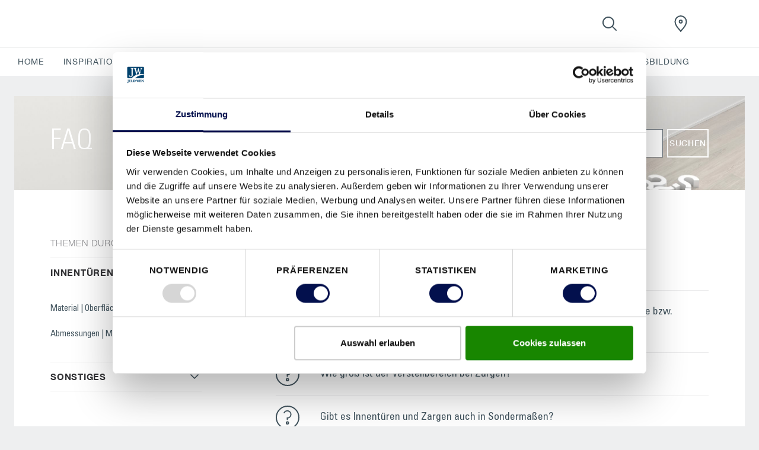

--- FILE ---
content_type: text/html; charset=utf-8
request_url: https://www.jeld-wen.de/de-de/gewusst-wie/faq/innentueren-zargen/abmessungen-montage
body_size: 26365
content:
<!DOCTYPE html>
<html lang=de-de>
<head id="head"><style> html { display: none } </style><title>
	 Installationshinweise T&#252;ren | JELD-WEN 
</title><meta name="description" content="Hier erhalten Sie Antworten auf alle Ihre Fragen zum Einbau von Glastüren, zum Ausmessen von Holzrahmen, zum Verstellbereich von Rahmen und zu Türmaßen."> 
<meta charset="UTF-8"> 
<meta name="keywords" content="türenmontage, zarge abmessen, zarge einstellen, information tür abmessen"> 
<meta name="viewport" content="width=device-width, initial-scale=1.0">
<script id="Cookiebot" data-culture="de" src="https://consent.cookiebot.com/uc.js" data-cbid="809e7f1f-f8a7-478f-87a7-861ef14caa8d" data-blockingmode="auto" type="text/javascript"></script>
<meta name="msvalidate.01" content="4FD06AECD32DD68089429BA18D9AB63F">

<!-- Google Tag Manager -->
<script>
if("true" === "true"){
(function(w,d,s,l,i){w[l]=w[l]||[];w[l].push({'gtm.start':
new Date().getTime(),event:'gtm.js'});var f=d.getElementsByTagName(s)[0],
j=d.createElement(s),dl=l!='dataLayer'?'&l='+l:'';j.async=true;j.src=
'https://www.googletagmanager.com/gtm.js?id='+i+dl;f.parentNode.insertBefore(j,f);
})(window,document,'script','dataLayer',"GTM-NBHNP2M");
}
</script>
<!-- End Google Tag Manager -->

 
<link rel="apple-touch-icon" sizes="180x180" href="/App_Themes/JeldWenGermany/favicons/apple-touch-icon.png">
<link rel="icon" type="image/png" sizes="32x32" href="/App_Themes/JeldWenGermany/favicons/favicon-32x32.png">
<link rel="icon" type="image/png" sizes="16x16" href="/App_Themes/JeldWenGermany/favicons/favicon-16x16.png">
<link rel="manifest" href="/App_Themes/JeldWenGermany/favicons/site.webmanifest">
<link rel="mask-icon" href="/App_Themes/JeldWenGermany/favicons/safari-pinned-tab.svg" color="#000000">
<link rel="shortcut icon" href="/App_Themes/JeldWenGermany/favicons/favicon.ico">
<meta name="msapplication-TileColor" content="#ffffff">
<meta name="msapplication-config" content="/App_Themes/JeldWenGermany/favicons/browserconfig.xml">
<meta name="theme-color" content="#ffffff">

<script src="/CMSScripts/Custom/Global/Helpers/CookieHelper.js"></script>

<script>
  var ENV = { 
    jsPath: '/CMSPages/GetResource.ashx?scriptfile=/App_Themes/JeldWenGermany/FrontEndDrop/js/', 
    assetPath: '/App_Themes/JeldWenGermany/FrontEndDrop/assets/',
    azure: {
          uri: '/customapi/v1/search/facetsearch',
          fieldMap: {
              id: 'documentid',
              dataTypes: {
                  product: {
                      imgSrc: 'eu_productimage1',
                      title: 'eu_customerfriendlyname',
                      url: 'nodealiaspath',
                      category: 'documentcategories'
                  }
              }
          }
      },
      routes: {
          compare: '/compare',
          favourites: '/favourites'
      },
      labels: {
          compareCheckbox: {
              default: 'Produkt vergleichen',
              added: 'zum Vergleich'
          },

          compareAlert: {
              titleAdded: 'Zur Wunschliste hinzugefügt',
              titleRemoved: 'Von Wunschliste entfernen',
              text: 'Du kannst {count} mehr auswählen ({limit} max).',
              link: 'Zum Vergleich'
          },

          favouriteButton: {
              add: 'Zur Wunschliste hinzufügen',
              added: 'Hinzugefügt',
              limitReached: 'You have reached your favorites limit.'
          },

                validation: {
                    messageValueMissing: 'Bitte dieses Feld ausfüllen.',
                    messageValueMissingCheckbox: 'Dies ist ein Pflichtfeld.',
                    messageValueMissingRadio: 'Bitte wählen Sie aus.',
                    messageValueMissingSelect: 'Bitte wählen Sie aus.',
                    messageValueMissingSelectMulti: 'Please select at least one value.',
                    messageTypeMismatchEmail: 'Bitte geben Sie Ihre E-Mail Adresse ein und verwenden Sie dabei keine Umlaute oder Sonderzeichen.',
                    messageTypeMismatchURL: 'Please enter a URL.',
                    messageTooShort: 'Please lengthen this text to {minLength} characters or more. You are currently using {length} characters.',
                    messageTooLong: 'Please shorten this text to no more than {maxLength} characters. You are currently using {length} characters.',
                    messagePatternMismatch: 'Bitte geben Sie das passende Format ein. Verwenden Sie dabei nur Zahlen.',
                    messageBadInput: 'Please enter a number.',
                    messageStepMismatch: 'Please select a valid value.',
                    messageRangeOverflow: 'Bitte wählen Sie einen Wert aus, der nicht größer als {max} ist.',
                    messageRangeUnderflow: 'Bitte wählen Sie einen Wert aus, der nicht kleiner als {min} ist.',
                    messageGeneric: 'The value you entered for this field is invalid.',
                }
      }
  }
</script>
 <!--Meta Tags -->
<meta property="og:site_name" content="JeldWenGermany">





<!--End Meta Tags--></head>
<body class="LTR Chrome DEDE ContentBody" data-skin="jeldwenGermany">
     
<!-- Google Tag Manager (noscript) -->
<noscript><iframe src="https://www.googletagmanager.com/ns.html?id=GTM-NBHNP2M" height="0" width="0" style="display:none;visibility:hidden"></iframe></noscript>
<!-- End Google Tag Manager (noscript) -->
    <form method="post" action="./abmessungen-montage?aliaspath=%2fgewusst-wie%2fFAQ%2fINNENTUeREN-UND-ZARGEN%2fABMESSUNG-MONTAGE" id="form">
<div class="aspNetHidden">
<input type="hidden" name="__CMSCsrfToken" id="__CMSCsrfToken" value="nVNsE3s51XdQdu8wIY7dF2QS/muxBiHBQK9D8mkVpGtiIVEr/mXC/juB7lspXBYHhRn0HSFR3V2bXxNtcbLuupfMJPyD+nir5j9PSqrI9+Y=">
<input type="hidden" name="__EVENTTARGET" id="__EVENTTARGET" value="">
<input type="hidden" name="__EVENTARGUMENT" id="__EVENTARGUMENT" value="">

</div>

<script type="text/javascript">
//<![CDATA[
var theForm = document.forms['form'];
if (!theForm) {
    theForm = document.form;
}
function __doPostBack(eventTarget, eventArgument) {
    if (!theForm.onsubmit || (theForm.onsubmit() != false)) {
        theForm.__EVENTTARGET.value = eventTarget;
        theForm.__EVENTARGUMENT.value = eventArgument;
        theForm.submit();
    }
}
//]]>
</script>


<script src="/WebResource.axd?d=pynGkmcFUV13He1Qd6_TZF6BVClYkJlNWPSQQhnFYPNY7vriwQa2OWsaScOMWg5VTFQv-JjIJkCcMRaFGPpueg2&amp;t=638901526312636832" type="text/javascript"></script>

<input type="hidden" name="lng" id="lng" value="de-DE">
<script type="text/javascript">
	//<![CDATA[

function PM_Postback(param) { if (window.top.HideScreenLockWarningAndSync) { window.top.HideScreenLockWarningAndSync(0); } if(window.CMSContentManager) { CMSContentManager.allowSubmit = true; }; __doPostBack('m$am',param); }
function PM_Callback(param, callback, ctx) { if (window.top.HideScreenLockWarningAndSync) { window.top.HideScreenLockWarningAndSync(0); }if (window.CMSContentManager) { CMSContentManager.storeContentChangedStatus(); };WebForm_DoCallback('m$am',param,callback,ctx,null,true); }
//]]>
</script>
<script src="/ScriptResource.axd?d=NJmAwtEo3Ipnlaxl6CMhvvbJeKQibLtWZjFRRBbiYykvexLReEt0KNF8eT2Ew6IpV8GZtu4A-TfKh7CYGb0vrICgMOHEE-x1Lcy3z8YFkOo_BPfmRcvXvH4Qwt-0E4n0R7Ndz5ylwPKKXRDRxkjiLkJn2XVEhYyitXkw3v9U5nA1&amp;t=345ad968" type="text/javascript"></script>
<script src="/ScriptResource.axd?d=dwY9oWetJoJoVpgL6Zq8OOijXPorAfio6B-3XvHKRKoSeApLhl9CWlISjPX5wZ7X00VyCJ9gFeJTiuKNe6fIWKms0Qt8c8lVFwBM3HiY4SdpxtARJJPuo2qhQHQcRtIvshpFpuEdYv-SvemvNe5nOd-l8kLe82ONTk1F2idFJKs1&amp;t=345ad968" type="text/javascript"></script>
<script type="text/javascript">
	//<![CDATA[

var CMS = CMS || {};
CMS.Application = {
  "language": "de",
  "imagesUrl": "/CMSPages/GetResource.ashx?image=%5bImages.zip%5d%2f",
  "isDebuggingEnabled": false,
  "applicationUrl": "/",
  "isDialog": false,
  "isRTL": "false"
};

//]]>
</script>
<div class="aspNetHidden">

	<input type="hidden" name="__VIEWSTATEGENERATOR" id="__VIEWSTATEGENERATOR" value="A5343185">
	<input type="hidden" name="__SCROLLPOSITIONX" id="__SCROLLPOSITIONX" value="0">
	<input type="hidden" name="__SCROLLPOSITIONY" id="__SCROLLPOSITIONY" value="0">
</div>
    <script type="text/javascript">
//<![CDATA[
Sys.WebForms.PageRequestManager._initialize('manScript', 'form', ['tctxM',''], [], [], 90, '');
//]]>
</script>

    <div id="ctxM">

</div>
    <style>.js-compareCheckbox { Display:none !important; }</style>


<header class="Header js-navbar" role="banner">
  <div class="Header-inner">
    <h2 class="sr-only">JeldWenGermany Navigation</h2>
    <div class="Header-secondary js-navbarMobile">
      <div class="Header-secondaryInner">
      
             <a class="Header-brand" href="/">
                <img src="/App_Themes/JeldWenGermany/img/de-DE/logo.svg" alt="JeldWenGermany" data-srcset="/App_Themes/JeldWenGermany/img/de-DE/logo.svg" srcset="[data-uri]" class="js-lazyload"> 
                
                
              </a>
      
        <a class="Header-countrySelect d-lg-none" href="/special-pages/global-landing" title="de-DE">
          <img src="/App_Themes/default/images/custom/countryflags/svg/DE.svg" alt="DE" width="40" height="26" data-srcset="/App_Themes/default/images/custom/countryflags/svg/DE.svg" srcset="[data-uri]" class="js-lazyload">
        </a>
        
      </div>      
      <ul class="Header-pills">
         
      </ul>
    </div>    
    <div class="Header-controls" role="group">
      <button class="HeaderControl HeaderControl--navToggle d-lg-none" id="btnNavbar" type="button" data-toggle="classname" data-target="#navbar" data-target-class="d-block" data-external-off="true" aria-controls="navbar" aria-expanded="false" aria-label="Toggle navigation">
      </button>      
      <button class="HeaderControl HeaderControl--search" id="btnSearch" type="button" data-toggle="classname" data-target="#navbar-search" data-target-class="d-flex" data-external-off="true" aria-controls="navbar-search" aria-expanded="false" aria-label="Toggle search" aria-haspopup="true">
        <svg class="Icon" width="1em" height="1em">
          <use xlink:href="/App_Themes/JeldWenGermany/FrontEndDrop/assets/Icons.svg#magnifying_glass"></use>
        </svg>
      </button> 
      
      <div class="HeaderControlGroup" role="group">
        <button class="HeaderControl" id="btnSaved" type="button" data-toggle="dropdown" data-display="static" aria-haspopup="true" aria-expanded="false" aria-label="View your favourites">
          <div class="js-favouritesCounter" style="width:1em; height:1em;"></div>
        </button>
        <div class="HeaderControl-dropdown dropdown-menu dropdown-menu-right" aria-labelledby="btnSaved">
          <h6 class="dropdown-header">Kürzlich angesehen</h6>
          <div class="dropdown-item-text">
            <div class="js-favouritesList" data-limit="2" data-labels='{
"noResults": "Keine gespeicherten Elemente. ", 
"button": "Alle anzeigen"
}'></div>
          </div>
        </div>
      </div>    
           
      
      <a class="HeaderControl" href="/fachhaendler" aria-label="JeldWenGermany.general.wheretobuylinklabel">
        <svg class="Icon" width="1em" height="1em">
          <use xlink:href="/App_Themes/JeldWenGermany/FrontEndDrop/assets/Icons.svg#location"></use>
        </svg>
      </a>   
         
      <a class="HeaderControl HeaderControl--countrySelect" href="/special-pages/global-landing" title="de-DE">
        <img src="/App_Themes/default/images/custom/countryflags/svg/DE.svg" alt="DE" width="40" height="26" data-srcset="/App_Themes/default/images/custom/countryflags/svg/DE.svg" srcset="[data-uri]" class="js-lazyload">
      </a>
    </div>
  </div>
  <div class="Header-search" id="navbar-search" aria-labelledby="btnSearch">
    

<nav class="HeaderSearch js-headerSearch">
    <div class="HeaderSearch-inner">
        <h2 class="sr-only">Suche</h2>
        <div class="HeaderSearch-field">
            <button type="button" class="HeaderSearch-btnClose js-eventTrigger" data-event="click" data-target="#btnSearch">
                <svg class="Icon ">
                    <use xlink:href="/App_Themes/JeldWenGermany/FrontEndDrop/assets/icons.svg#arrow_left"></use>
                </svg>
            </button>         
            <svg class="Icon HeaderSearch-fieldIcon">
                <use xlink:href="/App_Themes/JeldWenGermany/FrontEndDrop/assets/icons.svg#magnifying_glass"></use>
            </svg>
            <input type="search" id="azuresearch_query_inputtext" name="search" aria-label="Search" placeholder="Suche…" autocomplete="off" data-results="/de-de/suchergebnisse">
            <button type="button" class="HeaderSearch-btnClear d-none">
                <svg class="Icon ">
                    <use xlink:href="/App_Themes/JeldWenGermany/FrontEndDrop/assets/icons.svg#cross"></use>
                </svg>
            </button>
        </div>
        <!--/ HeaderSearch-field -->

        <div class="HeaderSearch-view is-active" data-view="default">
            <ul class="HeaderSearch-tabs nav" role="tablist">
                <li>
                    <a class="active" id="search-tab1" data-toggle="tab" href="#search-pane1" role="tab" aria-controls="search-pane1" aria-selected="true">Letzte Suchen</a>
                </li>
                <li>
                    <a id="search-tab2" data-toggle="tab" href="#search-pane2" role="tab" aria-controls="search-pane2" aria-selected="false">
                        <svg class="Icon ">
                            <use xlink:href="/App_Themes/JeldWenGermany/FrontEndDrop/assets/icons.svg#heart"></use>
                        </svg></a>
                </li>
            </ul>
            <!--/ HeaderSearch-tabs -->

            <div class="HeaderSearch-content">
            
                
                <div class="HeaderSearch-sectionGroup active col-lg-6 offset-lg-1" id="search-pane1">
                    

                    
                    <section class="HeaderSearch-section col-lg-6">
                        <h6 class="HeaderSearch-heading d-none d-lg-block">Letzte Suchen</h6>

                        <div class="list-group">

                        

                        
                            <a class="list-group-item list-group-item-action" href="">Keine zuletzt angesehenen Artikel</a>
                        

                        </div>
                    </section>
                    

                    
                    <section class="HeaderSearch-section col-lg-6">
                         
                    </section>                 
                </div>
                <!--/ HeaderSearch-sectionGroup active col-lg-6 offset-lg-1  -->




                
                <section class="HeaderSearch-section col-lg-4" id="search-pane2">
                    <div id="p_lt_WebPartZone5_zoneHeaderSearch_AzureSearch_pnFavourites">
	
                        <h6 class="HeaderSearch-heading d-none d-lg-block"><svg class="Icon ">
                                <use xlink:href="/App_Themes/JeldWenGermany/FrontEndDrop/assets/icons.svg#heart"></use>
                            </svg> Kürzlich angesehen </h6>
                        <div class="js-favouritesList" data-limit="2" data-labels='{
                            "noResults": "Keine gespeicherten Elemente.", 
                            "button": "Alle anzeigen"
                        }'></div>
                    
</div>
                </section>
                

           </div>
            <!--/ HeaderSearch-content -->
        </div>
        <!--/ HeaderSearch-view -->

        <div class="HeaderSearch-view" data-view="suggestions">
            <div class="HeaderSearch-content">
                <section class="HeaderSearch-section col-lg-3 offset-lg-1" id="azuresearch_result_suggestionssection">
                    <h6 class="HeaderSearch-heading">Vorschläge</h6>
                    <div class="list-group" id="azuresearch_result_resultview_suggestionscontainer"></div>
                </section>
                <!--/ HeaderSearch-section -->

                <section class="HeaderSearch-section col-lg-7" id="azuresearch_result_productssection">
                    <div id="p_lt_WebPartZone5_zoneHeaderSearch_AzureSearch_pnProductSuggestions">
	
                        <h6 class="HeaderSearch-heading">Vorgeschlagene Produkte</h6>
                        <div class="row" id="azuresearch_result_resultview_suggestedproductscontainer"></div>
                    
</div>
                </section>
                <!--/ HeaderSearch-section -->
            </div>
             <div class="col-lg-3 offset-lg-1 p-0">
             <div id="p_lt_WebPartZone5_zoneHeaderSearch_AzureSearch_btnSeeAllResults" class="btn btn-primary btn--globalsearch">
	
   Alle Ergebnisse anzeigen
        
</div> </div>
</div> 
            <!--/ HeaderSearch-content -->
        </div>
        <!--/ HeaderSearch-view -->

    </nav></div>
    <!--/ HeaderSearch-inner -->


<script>
    // Dummy code to demo typeahead view

    (function () {
        var panel = document.querySelector( '.js-headerSearch' );
        var field = panel.querySelector('#azuresearch_query_inputtext');
        var views = panel.querySelectorAll( '[data-view]' );
        var or = field.value;
        var globalSearchButton = document.querySelector('.btn--globalsearch');
        var ajaxRequestcount = 0;

        function setView( name ){
            const activeClass = 'is-active';

             Array.from(views).forEach( function(view) {
                if( name !== view.dataset.view ) {
                    view.classList.remove( activeClass );
                } else {
                    view.classList.add( activeClass );
                }
            });
        }

        function handleInput( e ){
            if( field.value !== '' ) {
                setView('suggestions');
                AzureServiceCallReturnsResult(field.value).done(ProcessAzureSearchResults).fail(ProcessFailedResponse);
            } else {
                setView('default');
                HandleResetSearch();
            }
        }

        function AzureServiceCallReturnsResult(query) {
            var root = document.location.protocol + '//' + document.location.host;
            var uri = root + '/customapi/v1/search/all/' + query;
            ajaxRequestcount = ajaxRequestcount + 1;
            return $.ajax({
                url: uri,
                type: 'GET'
            });
        }

        function ProcessFailedResponse() {
            ajaxRequestcount = ajaxRequestcount - 1;
            ShowHtmlWithinDiv('#azuresearch_result_resultcountcontainer', 'Search not available! Please try again later.');
            HandleZeroResults();
        }

        function HandleZeroResults() {
            $('#azuresearch_result_resultview').fadeOut("slow");
        }

        function HandleNonZeroResults() {
            $('#azuresearch_result_resultview').fadeIn("slow");
        }

        function HandleResetSearch() {
            $('#azuresearch_result_maincontainer').fadeOut("slow");
        }

        function ShowHtmlWithinDiv(id, html) { 
            var elem = $(id);
            elem.html(html);
        }

        function HandleMoveResultsIntoTarget() {
            $('#azuresearch_result_maincontainer').appendTo(resultContainerID)
        }

        function ProcessAzureSearchResults(data, textStatus) {
           
            if (ajaxRequestcount != 0 || data.term == field.value){

            if (data == null || (data.suggestions.length == 0 && data.suggestedproducts.length == 0)) {
                $('#azuresearch_result_resultview_suggestionscontainer').html('');
				$('#azuresearch_result_resultview_suggestedproductscontainer').html('');
            }

            ajaxRequestcount = ajaxRequestcount - 1;

            if (data.term == field.value){
                ajaxRequestcount = 0;
            }

            $('#azuresearch_result_resultview_suggestionscontainer').html('');
            $.each(data.suggestions, HandleSuggestions);

            $('#azuresearch_result_resultview_suggestedproductscontainer').html('');
            $.each(data.suggestedproducts, HandleSuggestedProducts);

            }
        }

        function HandleSuggestions(index, node) {
            if (index < 4) {
                $('#azuresearch_result_resultview_suggestionscontainer').append(
                    '<a class="list-group-item list-group-item-action" href="' + node.nodealiaspath + '">' + node.documentname + '</a>'
                );
            }
        }

        function HandleSuggestedProducts(index, node) {
            if (index < 5) {
                $('#azuresearch_result_resultview_suggestedproductscontainer').append(
                    '<div class="col-lg-6"><article class="FavouritesItem"><img class="FavouritesItem-img" src="' + node.eu_productimage1 + '" width="50" alt="" />'
                    + '<div class="FavouritesItem-body"><h4 class="FavouritesItem-title"><a href="' + node.nodealiaspath + '">' + node.eu_customerfriendlyname + '</a></h4>'
                    + '<p class="FavouritesItem-category">' + node.eu_application + '</p>'
                    + '</div></article></div>'
                );
            }
        }

        function GlobalSearch() {
			if (field.value !== '') {
				var result = field.dataset.results;
				var root = document.location.protocol + '//' + document.location.host;
                location.href = root + result + '?q=' + encodeURIComponent(field.value);
			}
		}

        field.addEventListener( 'input', handleInput );
        field.addEventListener('keydown', function (e) {
            if (e.keyCode == 13) {
                e.preventDefault();
                GlobalSearch();
            };
        });

		globalSearchButton.addEventListener("click", function () {
            GlobalSearch();
		});

        document.addEventListener('activated.tt', function(e) {
            if( e.detail.target.id === 'navbar-search' ) {
                setView('default');
            }
        });
    })();
</script>

     
  
  <div class="Header-primary" id="navbar">
    <nav class="HeaderNavbar">
      <div class="HeaderNavbar-inner">  
    
        

<ul class="HeaderNavbar-nav">

	
			<li id="p_lt_WebPartZone6_zoneHeaderNavNew_UserControl_userControlElem_rptNavigation_ctl00_liHeaderBarItem" class="HeaderNavbar-item">
				
					<a class='HeaderNavbar-link ' href='/de-de'>
					   HOME
					   <span class="sr-only">(current)</span>
					</a>
				
				
			</li>
		
			<li id="p_lt_WebPartZone6_zoneHeaderNavNew_UserControl_userControlElem_rptNavigation_ctl01_liHeaderBarItem" class="HeaderNavbar-item">
				
				
					<a class="HeaderNavbar-link " href="#navbar-dropdown52318" data-toggle="classname" aria-controls="navbar-dropdown52318" aria-expanded="false" data-external-off="true" role="button">INSPIRATION</a>

					
					<div class="HeaderNavbar-dropdown" id="navbar-dropdown52318">
						<h6 class="dropdown-header">
							<a class="list-group-item-action" href="/de-de/inspiration">
								INSPIRATION
							</a>
						</h6>
						<div class="dropdown-item-text">
							<div class="row">
								<div class="col-lg-12">
									<div class="list-group">
										
												<a class="list-group-item list-group-item-action" href="/de-de/inspiration/unsere-tueren">UNSERE TÜREN</a>
											
												<a class="list-group-item list-group-item-action" href="/de-de/inspiration/unsere-neuheiten">UNSERE NEUHEITEN</a>
											
												<a class="list-group-item list-group-item-action" href="/de-de/inspiration/unsere-referenzen">UNSERE REFERENZEN</a>
											
									</div>
								</div>
							</div>
						</div>

					</div>
							
			</li>
		
			<li id="p_lt_WebPartZone6_zoneHeaderNavNew_UserControl_userControlElem_rptNavigation_ctl02_liHeaderBarItem" class="HeaderNavbar-item HeaderNavbar-item--productnav">
				
				
					<a class="HeaderNavbar-link " href="#navbar-dropdown72106" data-toggle="classname" aria-controls="navbar-dropdown72106" aria-expanded="false" data-external-off="true" role="button">PRODUKTE</a>

					
					<div class="HeaderNavbar-dropdown" id="navbar-dropdown72106">
						<h6 class="dropdown-header">
							<a class="list-group-item-action" href="/de-de/produkte/innentueren?view=allstyles">PRODUKTE</a></h6>
						<div class="dropdown-item-text">
							<div class="row">
								<div class="col-lg-12 productnav-menu">
									<div class="list-group">
										
												<a href="/de-de/produkte/innentueren" id="p_lt_WebPartZone6_zoneHeaderNavNew_UserControl_userControlElem_rptNavigation_ctl02_rptProductNavigationChildren_ctl00_aProductNavLink" class="list-group-item list-group-item-action list-group-item--productnav" data-link="72108">Innentüren</a>
												<div class="productnav-submenu" data-link="72108">
														<div class="productnav-submenu__inner">
															<div class="productnav-submenu__inner__title">
																	<div class="productnav-submenu__inner__title__element productnav-submenu__inner__title__element--text">
																		Innentüren
																		</div>
															<h6 class="dropdown-header d-none d-lg-block productnav-submenu__inner__title__element">
							<a href="/de-de/produkte/innentueren?view=all" id="p_lt_WebPartZone6_zoneHeaderNavNew_UserControl_userControlElem_rptNavigation_ctl02_rptProductNavigationChildren_ctl00_aStyleLink" class="list-group-item-action">Alle Produkte</a>
															</h6>

															</div>

												
												<div class="productnav-submenu__inner__item">
														<a data-link="b592a984-e767-4918-8723-4447de401b7a" class="list-group-item list-group-item-action list-group-item--productsubnav">
															TÜRTYP
														</a>
													
													<div class="productnav-submenu productnav-submenu--level2" data-link="b592a984-e767-4918-8723-4447de401b7a">
														<div class="productnav-submenu__inner productnav-submenu__inner--level2">
															<div class="productnav-submenu__inner__title">
																	<div class="productnav-submenu__inner__title__element productnav-submenu__inner__title__element--text">
																		TÜRTYP
																		</div>
															<h6 class="dropdown-header d-none d-lg-block productnav-submenu__inner__title__element">
								<a href="/de-de/produkte/innentueren?view=allstyles" id="p_lt_WebPartZone6_zoneHeaderNavNew_UserControl_userControlElem_rptNavigation_ctl02_rptProductNavigationChildren_ctl00_rptProductNavigationSubChildren_ctl00_aBrowseAllStyles" class="list-group-item-action">
								ALLE TÜRTYPEN ANSEHEN
							</a>
															</h6>

															</div>

														
												
												<div class="productnav-submenu__inner__item">
													<a class="list-group-item-action" href="/de-de/produkte/innentueren/unifarben">
														Unifarben</a>
													</div>	
											
												<div class="productnav-submenu__inner__item">
													<a class="list-group-item-action" href="/de-de/produkte/innentueren/holztueren">
														Holztüren</a>
													</div>	
											
												<div class="productnav-submenu__inner__item">
													<a class="list-group-item-action" href="/de-de/produkte/innentueren/glastueren">
														Glastüren</a>
													</div>	
											
												<div class="productnav-submenu__inner__item">
													<a class="list-group-item-action" href="/de-de/produkte/innentueren/weisse-tueren">
														Weisse Türen</a>
													</div>	
											
													</div>	</div>	</div>	
											
													</div>	</div>	
													
												<a href="/de-de/produkte/oberflaechen" id="p_lt_WebPartZone6_zoneHeaderNavNew_UserControl_userControlElem_rptNavigation_ctl02_rptProductNavigationChildren_ctl01_aProductNavLink" class="list-group-item list-group-item-action" data-link="73054">OBERFLÄCHEN</a>
												<div class="productnav-submenu" data-link="73054">
														<div class="productnav-submenu__inner">
															<div class="productnav-submenu__inner__title">
																	<div class="productnav-submenu__inner__title__element productnav-submenu__inner__title__element--text">
																		OBERFLÄCHEN
																		</div>
															<h6 class="dropdown-header d-none d-lg-block productnav-submenu__inner__title__element">
							<a id="p_lt_WebPartZone6_zoneHeaderNavNew_UserControl_userControlElem_rptNavigation_ctl02_rptProductNavigationChildren_ctl01_aStyleLink" class="list-group-item-action">
							
							</a>
															</h6>

															</div>

												
													</div>	</div>	
													
												<a href="/de-de/produkte/expertlack" id="p_lt_WebPartZone6_zoneHeaderNavNew_UserControl_userControlElem_rptNavigation_ctl02_rptProductNavigationChildren_ctl02_aProductNavLink" class="list-group-item list-group-item-action" data-link="73109">EXPERTLACK</a>
												<div class="productnav-submenu" data-link="73109">
														<div class="productnav-submenu__inner">
															<div class="productnav-submenu__inner__title">
																	<div class="productnav-submenu__inner__title__element productnav-submenu__inner__title__element--text">
																		EXPERTLACK
																		</div>
															<h6 class="dropdown-header d-none d-lg-block productnav-submenu__inner__title__element">
							<a id="p_lt_WebPartZone6_zoneHeaderNavNew_UserControl_userControlElem_rptNavigation_ctl02_rptProductNavigationChildren_ctl02_aStyleLink" class="list-group-item-action">
							
							</a>
															</h6>

															</div>

												
													</div>	</div>	
													
												<a href="/de-de/produkte/zargen" id="p_lt_WebPartZone6_zoneHeaderNavNew_UserControl_userControlElem_rptNavigation_ctl02_rptProductNavigationChildren_ctl03_aProductNavLink" class="list-group-item list-group-item-action" data-link="73114">ZARGEN</a>
												<div class="productnav-submenu" data-link="73114">
														<div class="productnav-submenu__inner">
															<div class="productnav-submenu__inner__title">
																	<div class="productnav-submenu__inner__title__element productnav-submenu__inner__title__element--text">
																		ZARGEN
																		</div>
															<h6 class="dropdown-header d-none d-lg-block productnav-submenu__inner__title__element">
							<a id="p_lt_WebPartZone6_zoneHeaderNavNew_UserControl_userControlElem_rptNavigation_ctl02_rptProductNavigationChildren_ctl03_aStyleLink" class="list-group-item-action">
							
							</a>
															</h6>

															</div>

												
													</div>	</div>	
													
												<a href="/de-de/produkte/baender-und-schloesser" id="p_lt_WebPartZone6_zoneHeaderNavNew_UserControl_userControlElem_rptNavigation_ctl02_rptProductNavigationChildren_ctl04_aProductNavLink" class="list-group-item list-group-item-action" data-link="73115">BÄNDER & SCHLÖSSER</a>
												<div class="productnav-submenu" data-link="73115">
														<div class="productnav-submenu__inner">
															<div class="productnav-submenu__inner__title">
																	<div class="productnav-submenu__inner__title__element productnav-submenu__inner__title__element--text">
																		BÄNDER & SCHLÖSSER
																		</div>
															<h6 class="dropdown-header d-none d-lg-block productnav-submenu__inner__title__element">
							<a id="p_lt_WebPartZone6_zoneHeaderNavNew_UserControl_userControlElem_rptNavigation_ctl02_rptProductNavigationChildren_ctl04_aStyleLink" class="list-group-item-action">
							
							</a>
															</h6>

															</div>

												
													</div>	</div>	
													
												<a href="/de-de/produkte/smartclose" id="p_lt_WebPartZone6_zoneHeaderNavNew_UserControl_userControlElem_rptNavigation_ctl02_rptProductNavigationChildren_ctl05_aProductNavLink" class="list-group-item list-group-item-action" data-link="73118">SMARTCLOSE</a>
												<div class="productnav-submenu" data-link="73118">
														<div class="productnav-submenu__inner">
															<div class="productnav-submenu__inner__title">
																	<div class="productnav-submenu__inner__title__element productnav-submenu__inner__title__element--text">
																		SMARTCLOSE
																		</div>
															<h6 class="dropdown-header d-none d-lg-block productnav-submenu__inner__title__element">
							<a id="p_lt_WebPartZone6_zoneHeaderNavNew_UserControl_userControlElem_rptNavigation_ctl02_rptProductNavigationChildren_ctl05_aStyleLink" class="list-group-item-action">
							
							</a>
															</h6>

															</div>

												
													</div>	</div>	
													
												<a href="/de-de/produkte/druecker" id="p_lt_WebPartZone6_zoneHeaderNavNew_UserControl_userControlElem_rptNavigation_ctl02_rptProductNavigationChildren_ctl06_aProductNavLink" class="list-group-item list-group-item-action" data-link="73119">DRÜCKER</a>
												<div class="productnav-submenu" data-link="73119">
														<div class="productnav-submenu__inner">
															<div class="productnav-submenu__inner__title">
																	<div class="productnav-submenu__inner__title__element productnav-submenu__inner__title__element--text">
																		DRÜCKER
																		</div>
															<h6 class="dropdown-header d-none d-lg-block productnav-submenu__inner__title__element">
							<a id="p_lt_WebPartZone6_zoneHeaderNavNew_UserControl_userControlElem_rptNavigation_ctl02_rptProductNavigationChildren_ctl06_aStyleLink" class="list-group-item-action">
							
							</a>
															</h6>

															</div>

												
													</div>	</div>	
													
												<a href="/de-de/produkte/glaeser" id="p_lt_WebPartZone6_zoneHeaderNavNew_UserControl_userControlElem_rptNavigation_ctl02_rptProductNavigationChildren_ctl07_aProductNavLink" class="list-group-item list-group-item-action" data-link="73134">GLÄSER</a>
												<div class="productnav-submenu" data-link="73134">
														<div class="productnav-submenu__inner">
															<div class="productnav-submenu__inner__title">
																	<div class="productnav-submenu__inner__title__element productnav-submenu__inner__title__element--text">
																		GLÄSER
																		</div>
															<h6 class="dropdown-header d-none d-lg-block productnav-submenu__inner__title__element">
							<a id="p_lt_WebPartZone6_zoneHeaderNavNew_UserControl_userControlElem_rptNavigation_ctl02_rptProductNavigationChildren_ctl07_aStyleLink" class="list-group-item-action">
							
							</a>
															</h6>

															</div>

												
													</div>	</div>	
													
												<a href="/de-de/produkte/fraesungen" id="p_lt_WebPartZone6_zoneHeaderNavNew_UserControl_userControlElem_rptNavigation_ctl02_rptProductNavigationChildren_ctl08_aProductNavLink" class="list-group-item list-group-item-action" data-link="73144">FRÄSUNGEN</a>
												<div class="productnav-submenu" data-link="73144">
														<div class="productnav-submenu__inner">
															<div class="productnav-submenu__inner__title">
																	<div class="productnav-submenu__inner__title__element productnav-submenu__inner__title__element--text">
																		FRÄSUNGEN
																		</div>
															<h6 class="dropdown-header d-none d-lg-block productnav-submenu__inner__title__element">
							<a id="p_lt_WebPartZone6_zoneHeaderNavNew_UserControl_userControlElem_rptNavigation_ctl02_rptProductNavigationChildren_ctl08_aStyleLink" class="list-group-item-action">
							
							</a>
															</h6>

															</div>

												
													</div>	</div>	
													
												<a href="/de-de/stumpfe-tueren" id="p_lt_WebPartZone6_zoneHeaderNavNew_UserControl_userControlElem_rptNavigation_ctl02_rptProductNavigationChildren_ctl09_aProductNavLink" class="list-group-item list-group-item-action" data-link="73146">STUMPFE TÜREN</a>
												<div class="productnav-submenu" data-link="73146">
														<div class="productnav-submenu__inner">
															<div class="productnav-submenu__inner__title">
																	<div class="productnav-submenu__inner__title__element productnav-submenu__inner__title__element--text">
																		STUMPFE TÜREN
																		</div>
															<h6 class="dropdown-header d-none d-lg-block productnav-submenu__inner__title__element">
							<a id="p_lt_WebPartZone6_zoneHeaderNavNew_UserControl_userControlElem_rptNavigation_ctl02_rptProductNavigationChildren_ctl09_aStyleLink" class="list-group-item-action">
							
							</a>
															</h6>

															</div>

												
													</div>	</div>	
													
												<a href="/de-de/produkte/schiebetueren" id="p_lt_WebPartZone6_zoneHeaderNavNew_UserControl_userControlElem_rptNavigation_ctl02_rptProductNavigationChildren_ctl10_aProductNavLink" class="list-group-item list-group-item-action" data-link="73147">SCHIEBETÜREN</a>
												<div class="productnav-submenu" data-link="73147">
														<div class="productnav-submenu__inner">
															<div class="productnav-submenu__inner__title">
																	<div class="productnav-submenu__inner__title__element productnav-submenu__inner__title__element--text">
																		SCHIEBETÜREN
																		</div>
															<h6 class="dropdown-header d-none d-lg-block productnav-submenu__inner__title__element">
							<a id="p_lt_WebPartZone6_zoneHeaderNavNew_UserControl_userControlElem_rptNavigation_ctl02_rptProductNavigationChildren_ctl10_aStyleLink" class="list-group-item-action">
							
							</a>
															</h6>

															</div>

												
													</div>	</div>	
													
												<a href="/de-de/produkte/einbruchschutz" id="p_lt_WebPartZone6_zoneHeaderNavNew_UserControl_userControlElem_rptNavigation_ctl02_rptProductNavigationChildren_ctl11_aProductNavLink" class="list-group-item list-group-item-action" data-link="73155">EINBRUCHSCHUTZ</a>
												<div class="productnav-submenu" data-link="73155">
														<div class="productnav-submenu__inner">
															<div class="productnav-submenu__inner__title">
																	<div class="productnav-submenu__inner__title__element productnav-submenu__inner__title__element--text">
																		EINBRUCHSCHUTZ
																		</div>
															<h6 class="dropdown-header d-none d-lg-block productnav-submenu__inner__title__element">
							<a id="p_lt_WebPartZone6_zoneHeaderNavNew_UserControl_userControlElem_rptNavigation_ctl02_rptProductNavigationChildren_ctl11_aStyleLink" class="list-group-item-action">
							
							</a>
															</h6>

															</div>

												
													</div>	</div>	
													
												<a href="/de-de/produkte/funktionstueren" id="p_lt_WebPartZone6_zoneHeaderNavNew_UserControl_userControlElem_rptNavigation_ctl02_rptProductNavigationChildren_ctl12_aProductNavLink" class="list-group-item list-group-item-action" data-link="73162">FUNKTIONSTÜREN</a>
												<div class="productnav-submenu" data-link="73162">
														<div class="productnav-submenu__inner">
															<div class="productnav-submenu__inner__title">
																	<div class="productnav-submenu__inner__title__element productnav-submenu__inner__title__element--text">
																		FUNKTIONSTÜREN
																		</div>
															<h6 class="dropdown-header d-none d-lg-block productnav-submenu__inner__title__element">
							<a id="p_lt_WebPartZone6_zoneHeaderNavNew_UserControl_userControlElem_rptNavigation_ctl02_rptProductNavigationChildren_ctl12_aStyleLink" class="list-group-item-action">
							
							</a>
															</h6>

															</div>

												
													</div>	</div>	
													
									</div>
								</div>
							</div>
						</div>

					</div>
							
			</li>
		
			<li id="p_lt_WebPartZone6_zoneHeaderNavNew_UserControl_userControlElem_rptNavigation_ctl03_liHeaderBarItem" class="HeaderNavbar-item">
				
				
					<a class="HeaderNavbar-link " href="#navbar-dropdown51119" data-toggle="classname" aria-controls="navbar-dropdown51119" aria-expanded="false" data-external-off="true" role="button">GEWUSST WIE</a>

					
					<div class="HeaderNavbar-dropdown" id="navbar-dropdown51119">
						<h6 class="dropdown-header">
							<a class="list-group-item-action" href="/de-de/gewusst-wie">
								GEWUSST WIE
							</a>
						</h6>
						<div class="dropdown-item-text">
							<div class="row">
								<div class="col-lg-12">
									<div class="list-group">
										
												<a class="list-group-item list-group-item-action" href="/de-de/gewusst-wie/mediaportal">MEDIAPORTAL</a>
											
												<a class="list-group-item list-group-item-action" href="/de-de/gewusst-wie/unsere-kaufhilfe">KAUFHILFE</a>
											
												<a class="list-group-item list-group-item-action" href="/de-de/gewusst-wie/faq">FAQ</a>
											
												<a class="list-group-item list-group-item-action" href="/de-de/gewusst-wie/tueren-abc">TÜREN-ABC</a>
											
									</div>
								</div>
							</div>
						</div>

					</div>
							
			</li>
		
			<li id="p_lt_WebPartZone6_zoneHeaderNavNew_UserControl_userControlElem_rptNavigation_ctl04_liHeaderBarItem" class="HeaderNavbar-item">
				
				
					<a class="HeaderNavbar-link " href="#navbar-dropdown51120" data-toggle="classname" aria-controls="navbar-dropdown51120" aria-expanded="false" data-external-off="true" role="button">DARUM JELD-WEN</a>

					
					<div class="HeaderNavbar-dropdown" id="navbar-dropdown51120">
						<h6 class="dropdown-header">
							<a class="list-group-item-action" href="/de-de/darum-jeld-wen">
								DARUM JELD-WEN
							</a>
						</h6>
						<div class="dropdown-item-text">
							<div class="row">
								<div class="col-lg-12">
									<div class="list-group">
										
												<a class="list-group-item list-group-item-action" href="/de-de/darum-jeld-wen/die-menschen-hinter-jeld-wen">DIE MENSCHEN HINTER JELD-WEN</a>
											
												<a class="list-group-item list-group-item-action" href="/de-de/darum-jeld-wen/nachhaltigkeit">NACHHALTIGKEIT</a>
											
												<a class="list-group-item list-group-item-action" href="https://www.jeld-wen.de/de-de/pluspunkte">PLUSPUNKTE</a>
											
												<a class="list-group-item list-group-item-action" href="/de-de/darum-jeld-wen/qualitaetsanspruch">QUALITÄTSANSPRUCH</a>
											
												<a class="list-group-item list-group-item-action" href="/de-de/darum-jeld-wen/wohngesundheit">WOHNGESUNDHEIT</a>
											
												<a class="list-group-item list-group-item-action" href="/de-de/darum-jeld-wen/jeld-wen-deutschland">JELD-WEN DEUTSCHLAND</a>
											
												<a class="list-group-item list-group-item-action" href="/de-de/darum-jeld-wen/unsere-historie">UNSERE HISTORIE</a>
											
												<a class="list-group-item list-group-item-action" href="/de-de/darum-jeld-wen/karriere">KARRIERE</a>
											
												<a class="list-group-item list-group-item-action" href="/de-de/darum-jeld-wen/presse">PRESSEINFORMATIONEN</a>
											
									</div>
								</div>
							</div>
						</div>

					</div>
							
			</li>
		
			<li id="p_lt_WebPartZone6_zoneHeaderNavNew_UserControl_userControlElem_rptNavigation_ctl05_liHeaderBarItem" class="HeaderNavbar-item">
				
					<a class='HeaderNavbar-link ' href='/de-de/fachhaendler'>
					   HÄNDLERSUCHE
					   <span class="sr-only">(current)</span>
					</a>
				
				
			</li>
		
			<li id="p_lt_WebPartZone6_zoneHeaderNavNew_UserControl_userControlElem_rptNavigation_ctl06_liHeaderBarItem" class="HeaderNavbar-item">
				
				
					<a class="HeaderNavbar-link " href="#navbar-dropdown52295" data-toggle="classname" aria-controls="navbar-dropdown52295" aria-expanded="false" data-external-off="true" role="button">PROFESSIONALS</a>

					
					<div class="HeaderNavbar-dropdown" id="navbar-dropdown52295">
						<h6 class="dropdown-header">
							<a class="list-group-item-action" href="/de-de/professionals">
								PROFESSIONALS
							</a>
						</h6>
						<div class="dropdown-item-text">
							<div class="row">
								<div class="col-lg-12">
									<div class="list-group">
										
												<a class="list-group-item list-group-item-action" href="/de-de/professionals/fachhaendler">FACHHÄNDLER</a>
											
												<a class="list-group-item list-group-item-action" href="/de-de/professionals/verarbeiter">VERARBEITER</a>
											
												<a class="list-group-item list-group-item-action" href="/de-de/professionals/architekten">ARCHITEKTEN</a>
											
												<a class="list-group-item list-group-item-action" href="/de-de/professionals/5plus">5PLUS</a>
											
												<a class="list-group-item list-group-item-action" href="/de-de/professionals/schulungen">SCHULUNGEN</a>
											
												<a class="list-group-item list-group-item-action" href="/de-de/professionals/bilddatenbank">BILDDATENBANK</a>
											
									</div>
								</div>
							</div>
						</div>

					</div>
							
			</li>
		
			<li id="p_lt_WebPartZone6_zoneHeaderNavNew_UserControl_userControlElem_rptNavigation_ctl07_liHeaderBarItem" class="HeaderNavbar-item">
				
				
					<a class="HeaderNavbar-link " href="#navbar-dropdown51125" data-toggle="classname" aria-controls="navbar-dropdown51125" aria-expanded="false" data-external-off="true" role="button">KONTAKT</a>

					
					<div class="HeaderNavbar-dropdown" id="navbar-dropdown51125">
						<h6 class="dropdown-header">
							<a class="list-group-item-action" href="/de-de/contact">
								KONTAKT
							</a>
						</h6>
						<div class="dropdown-item-text">
							<div class="row">
								<div class="col-lg-12">
									<div class="list-group">
										
												<a class="list-group-item list-group-item-action" href="/de-de/kontakt/anmeldung-zum-newsletter">ANMELDUNG ZUM NEWSLETTER</a>
											
												<a class="list-group-item list-group-item-action" href="/de-de/kontakt/schulungs-anmeldung">SCHULUNGSANMELDUNG</a>
											
									</div>
								</div>
							</div>
						</div>

					</div>
							
			</li>
		
			<li id="p_lt_WebPartZone6_zoneHeaderNavNew_UserControl_userControlElem_rptNavigation_ctl08_liHeaderBarItem" class="HeaderNavbar-item">
				
				
					<a class="HeaderNavbar-link " href="#navbar-dropdown61669" data-toggle="classname" aria-controls="navbar-dropdown61669" aria-expanded="false" data-external-off="true" role="button">AUSBILDUNG</a>

					
					<div class="HeaderNavbar-dropdown" id="navbar-dropdown61669">
						<h6 class="dropdown-header">
							<a class="list-group-item-action" href="/de-de/ausbildung">
								AUSBILDUNG
							</a>
						</h6>
						<div class="dropdown-item-text">
							<div class="row">
								<div class="col-lg-12">
									<div class="list-group">
										
												<a class="list-group-item list-group-item-action" href="/de-de/ausbildung/ausbildungsberufe">AUSBILDUNGSBERUFE</a>
											
												<a class="list-group-item list-group-item-action" href="/de-de/ausbildung/azubi-blog">AZUBI-BLOG</a>
											
												<a class="list-group-item list-group-item-action" href="/de-de/ausbildung/kontaktpartner-de">KONTAKTPARTNER</a>
											
												<a class="list-group-item list-group-item-action" href="/de-de/ausbildung/unsere-ausbilder-innen">UNSERE AUSBILDER/-INNEN</a>
											
												<a class="list-group-item list-group-item-action" href="/de-de/ausbildung/bildergalerie">BILDERGALERIE</a>
											
									</div>
								</div>
							</div>
						</div>

					</div>
							
			</li>
		
</ul>

   
      
      </div>
    </nav>
  </div>
</header>



<main class="Main">    
  

<div class="Section Section--default">
  <div class="Section-banner" style="background-image: url('/getmedia/fbd4180a-fc4a-4662-a568-0510d3c5e03f/FAQ-Image_Jeld-Wen.jpg.aspx?width=2560&height=924&ext=.jpg');">
    <div class="Section-container">
      <div class="row align-items-center">
        <div class="col-md-8">
          <h1 class="Section-heading">FAQ</h1>
        </div>
        <div class="col-md-4">
          

<div class="searchBox">
    <label class="sr-only" for="faq--searchbox">Suche…</label>
    <input type="search" class="form-control" placeholder="Suche…" id="faq--searchbox" data-sitename="JeldWenGermany">
    <a class="btn btn-outline-white faq--searchbutton" href="#faq--searchresults-container">Suchen</a>
</div>   
        </div>
      </div>
    </div>
  </div>
  <div class="Section-body">
    <div class="row">
      <div class="col-lg-8 offset-lg-1 order-lg-2 mb-5">
        <nav aria-label="breadcrumb">
<ol class="breadcrumb"><a href="/de-de/gewusst-wie" class="CMSBreadCrumbsLink">GEWUSST WIE</a> <pre> / </pre> <a href="/de-de/gewusst-wie/faq" class="CMSBreadCrumbsLink">FAQ</a> <pre> / </pre> <a href="/de-de/gewusst-wie/faq/innentueren-zargen" class="CMSBreadCrumbsLink">Innent&#252;ren &amp; Zargen</a> <pre> / </pre> <span class="CMSBreadCrumbsCurrentItem">Abmessungen | Montage</span>
</ol>
</nav>
        <script type="application/ld+json">
        {
          "@context": "https://schema.org",
          "@type": "BreadcrumbList",
          "itemListElement": [
    
        {
            "@type": "ListItem",
            "position": 1,
            "name": "GEWUSST WIE",
            "item": "https://www.jeld-wen.de/de-de/gewusst-wie"
        }
    
        ,
    
        {
            "@type": "ListItem",
            "position": 2,
            "name": "FAQ",
            "item": "https://www.jeld-wen.de/de-de/gewusst-wie/faq"
        }
    
        ,
    
        {
            "@type": "ListItem",
            "position": 3,
            "name": "Innentüren & Zargen",
            "item": "https://www.jeld-wen.de/de-de/gewusst-wie/faq/innentueren-zargen"
        }
    
        ,
    
        {
            "@type": "ListItem",
            "position": 4,
            "name": "Abmessungen | Montage",
            "item": "https://www.jeld-wen.de/de-de/gewusst-wie/faq/innentueren-zargen/abmessungen-montage"
        }
    
                ]}
        </script>
    
        
<ul class="FaqList"><li class="FaqList-item"> <svg class="Icon FaqList-icon">
  <use xlink:href="/App_Themes/JeldWenGermany/FrontEndDrop/assets/icons.svg#question_mark"></use>
  </svg><a href="/de-de/gewusst-wie/faq/innentueren-und-zargen/abmessung-montage/zu-beachten-beim-einbau-glastuer">Was ist zu beachten beim Einbau einer Glastür in eine vorhandene Holzzarge bzw. Stahlzarge?</a></li>
<li class="FaqList-item"> <svg class="Icon FaqList-icon">
  <use xlink:href="/App_Themes/JeldWenGermany/FrontEndDrop/assets/icons.svg#question_mark"></use>
  </svg><a href="/de-de/gewusst-wie/faq/innentueren-zargen/abmessungen-montage/wie-gross-ist-der-verstellbereich-bei-zargen">Wie groß ist der Verstellbereich bei Zargen?</a></li>
<li class="FaqList-item"> <svg class="Icon FaqList-icon">
  <use xlink:href="/App_Themes/JeldWenGermany/FrontEndDrop/assets/icons.svg#question_mark"></use>
  </svg><a href="/de-de/gewusst-wie/faq/innentueren-zargen/abmessungen-montage/gibt-es-innentueren-und-zargen-auch-in-sondermassen">Gibt es Innentüren und Zargen auch in Sondermaßen?</a></li>
<li class="FaqList-item"> <svg class="Icon FaqList-icon">
  <use xlink:href="/App_Themes/JeldWenGermany/FrontEndDrop/assets/icons.svg#question_mark"></use>
  </svg><a href="/de-de/gewusst-wie/faq/innentueren-zargen/abmessungen/richtigesmass">Wie nehme ich richtig Maß?</a></li>
<li class="FaqList-item"> <svg class="Icon FaqList-icon">
  <use xlink:href="/App_Themes/JeldWenGermany/FrontEndDrop/assets/icons.svg#question_mark"></use>
  </svg><a href="/de-de/gewusst-wie/faq/innentueren-zargen/abmessungen-montage/welche-zusatzwerkzeuge-benoetige-ich-zur-montage">Welche Zusatzwerkzeuge benötige ich zur Montage?</a></li>
</ul>

        <p class="MetaHeader mt-5">&nbsp;</p>
        
        
      </div>
      <div class="col-lg-3 order-lg-1">
        
<nav id="expanderGroup">
  <h4 class="mb-3">THEMEN DURCHSUCHEN</h4><div class="Expander">
  <h5 class="Expander-toggle" id="navCategoryHeading1">
    <button type="button" data-toggle="collapse" data-target="#navCategoryBody1" aria-controls="navCategoryBody1" aria-expanded="true">
      Innentüren & Zargen
    </button>
  </h5>
  <!--/ Expander-toggle -->
  
  <div class="Expander-collapse collapse show" id="navCategoryBody1" aria-labelledby="navCategoryHeading1" data-parent="#expanderGroup">
    <div class="Expander-body">
      <div class="list-group">
        <!-- items -->
        
        <a class="list-group-item list-group-item-action " href="/de-de/gewusst-wie/faq/innentueren-zargen/material-oberflaeche">Material | Oberfläche</a><a class="list-group-item list-group-item-action " href="/de-de/gewusst-wie/faq/innentueren-zargen/abmessungen-montage">Abmessungen | Montage</a></div>
</div>
<!--/ Expander-body -->
</div>
<!--/ Expander-collapse -->
</div><div class="Expander">
  <h5 class="Expander-toggle" id="navCategoryHeading5">
    <button type="button" data-toggle="collapse" data-target="#navCategoryBody5" aria-controls="navCategoryBody5" aria-expanded="false">
      Sonstiges
    </button>
  </h5>
  <!--/ Expander-toggle -->
  
  <div class="Expander-collapse collapse " id="navCategoryBody5" aria-labelledby="navCategoryHeading5" data-parent="#expanderGroup">
    <div class="Expander-body">
      <div class="list-group">
        <!-- items -->
        
        <a class="list-group-item list-group-item-action " href="/de-de/gewusst-wie/faq/tueren/nachhaltigkeit">Nachhaltigkeit</a><a class="list-group-item list-group-item-action " href="/de-de/gewusst-wie/faq/pflegehinweise">Pflegehinweise</a><a class="list-group-item list-group-item-action " href="/de-de/gewusst-wie/faq/wo-finde-ich-jeld-wen-tueren-1">Händler</a></div>
</div>
<!--/ Expander-body -->
</div>
<!--/ Expander-collapse -->
</div>
</nav>

      </div>
    </div>
  </div>
</div>
<aside class="FeatureCard">
    <img class="FeatureCard-img js-lazyload" src="/getmedia/aef8b670-c636-4953-998e-a8e85e052d1d/Contact.jpg.aspx" srcset="[data-uri]" data-srcset="/getmedia/aef8b670-c636-4953-998e-a8e85e052d1d/Contact.jpg.aspx" alt="">

    <div class="FeatureCard-inner">
        <div class="FeatureCard-body">
            <h2 class="display-2 mt-lg-3">Sie haben weitere Fragen?<br>Kontaktieren Sie uns.</h2>
            <a href="/de-de/contact" class="FeatureCard-btn btn btn-outline-white">Kontakt</a>
        </div>
    </div>
</aside>  
</main>

<footer class="Footer">
  <a href="#top" class="Footer-btnPageTop">
    <svg class="Icon"> 
      <use xlink:href="/App_Themes/JeldWenGermany/FrontEndDrop/assets/Icons.svg#arrow_up"></use>
    </svg>
    <span>Zurück nach oben</span>
  </a>
  <div class="Footer-primary">
    <div class="Footer-inner">
      <div class="row">
        <div class="col-md-7 col-lg-8 order-1 order-md-0">
          <div class="row mb-6 mb-lg-7">
            
<div class="col-lg-3">
  <div class="NavCategory NavCategory--standalone">
    <h6 class="NavCategory-toggle">
      <button type="button" data-toggle="collapse" data-target="#footerBody52051" aria-expanded="false" aria-controls="footerBody52051">
        PRODUKTE
      </button>
    </h6>
    <div class="NavCategory-collapse collapse" id="footerBody52051">
      <div class="NavCategory-body">
        <nav class="list-group"><a href="https://www.jeld-wen.de/de-de/produkte/innentueren">Produktfinder</a><a href="https://www.jeld-wen.de/de-de/inspiration/unsere-neuheiten">Produktneuheiten</a><a href="https://www.jeld-wen.de/de-de/inspiration/unsere-tueren">Türgalerien</a><a href="https://www.jeld-wen.de/de-de/inspiration/unsere-referenzen">Referenzen</a></nav>
</div>
</div>
</div>
</div><div class="col-lg-3">
  <div class="NavCategory NavCategory--standalone">
    <h6 class="NavCategory-toggle">
      <button type="button" data-toggle="collapse" data-target="#footerBody52048" aria-expanded="false" aria-controls="footerBody52048">
        KNOW-HOW
      </button>
    </h6>
    <div class="NavCategory-collapse collapse" id="footerBody52048">
      <div class="NavCategory-body">
        <nav class="list-group"><a href="https://www.jeld-wen.de/de-de/gewusst-wie/unsere-kaufhilfe">Kaufhilfe</a><a href="https://www.jeld-wen.de/de-de/produkte/einbruchschutz">Einbruchschutz</a><a href="https://www.jeld-wen.de/de-de/gewusst-wie/faq">Fragen und Antworten</a><a href="https://www.jeld-wen.de/de-de/gewusst-wie/tueren-abc">Türen-ABC</a></nav>
</div>
</div>
</div>
</div><div class="col-lg-3">
  <div class="NavCategory NavCategory--standalone">
    <h6 class="NavCategory-toggle">
      <button type="button" data-toggle="collapse" data-target="#footerBody52049" aria-expanded="false" aria-controls="footerBody52049">
        JELD-WEN
      </button>
    </h6>
    <div class="NavCategory-collapse collapse" id="footerBody52049">
      <div class="NavCategory-body">
        <nav class="list-group"><a href="https://www.jeld-wen.de/de-de/darum-jeld-wen/wohngesundheit">Wohngesundheit</a><a href="https://www.jeld-wen.de/de-de/darum-jeld-wen/nachhaltigkeit">Nachhaltigkeit</a><a href="https://www.jeld-wen.de/de-de/darum-jeld-wen/karriere">Jobs und Karriere</a><a href="https://www.jeld-wen.de/de-de/darum-jeld-wen/presse">Presseinformationen</a></nav>
</div>
</div>
</div>
</div><div class="col-lg-3">
  <div class="NavCategory NavCategory--standalone">
    <h6 class="NavCategory-toggle">
      <button type="button" data-toggle="collapse" data-target="#footerBody52050" aria-expanded="false" aria-controls="footerBody52050">
        SERVICE
      </button>
    </h6>
    <div class="NavCategory-collapse collapse" id="footerBody52050">
      <div class="NavCategory-body">
        <nav class="list-group"><a href="https://www.jeld-wen.de/de-de/contact">Kontakt</a><a href="https://www.jeld-wen.de/de-de/darum-jeld-wen/impressum">Impressum</a><a href="https://www.jeld-wen.de/de-de/darum-jeld-wen/datenschutz">Datenschutz</a><a href="https://www.jeld-wen.de/de-de/darum-jeld-wen/cookie-hinweis">Cookie Hinweis</a></nav>
</div>
</div>
</div>
</div>
            
          </div>
          <h6 class="Footer-header">&nbsp;</h6>
          <a class="SocialIcon " href="https://www.instagram.com/jeldwen_de/" title="Instagram" target="_blank"><i class="iconfont-instagram"></i></a>
<a class="SocialIcon " href="https://www.youtube.com/@JeldWenDoors/videos" title="Youtube" target="_blank"><i class="iconfont-youtube"></i></a>
<a class="SocialIcon " href="https://www.linkedin.com/company/jeld-wen-deutschland-gmbh-&-co.-kg/" title="LinkedIn" target="_blank"><i class="iconfont-linkedin"></i></a>

        </div> 
        <div class="col-md-5 col-lg-4 d-md-flex order-0 order-md-1">
          
            <div class="Footer-panel">
              <h6 class="Footer-header">Händlersuche</h6>
              <p>Fachhändler in Ihrer Nähe</p>
              <p>
                <a class="btn btn-lg btn-block mb-1 btn-outline-white" href="/fachhaendler">
                  Zu den Händlern.
                </a>
              </p>                                 
            </div>
          
        </div>
      </div> 
    </div> 
  </div> 
  <div class="Footer-secondary">
    <div class="Footer-inner">
      
      <p class="Footer-smallprint"><p><font style="vertical-align: inherit;"><font style="vertical-align: inherit;">&copy; JELD-WEN Deutschland GmbH &amp; Co. KG 2023. Alle Rechte vorbehalten</font></font></p>




      
      <a class="Footer-btnCountrySelect" href='/special-pages/global-landing' title="de-DE">
        <img src="/App_Themes/default/images/custom/countryflags/svg/DE.svg" alt="DE" data-srcset="/App_Themes/default/images/custom/countryflags/svg/DE.svg" srcset="[data-uri]" class="js-lazyload">
        Germany
      </a>                                   
    </div>
  </div>
</footer>
<div class="SocialShare-float">
  
</div>

<script type="text/javascript">var _0x4c24=['Param#3\x20(int)expiryDays\x20required.','number','setTime','cookie',';\x20path=/','Param#1\x20(string)cookieName\x20required.','Param#2\x20(string)cookieValue\x20required.'];(function(_0x39ec6a,_0x1db3d8){var _0x44c19d=function(_0x39f354){while(--_0x39f354){_0x39ec6a['push'](_0x39ec6a['shift']());}};_0x44c19d(++_0x1db3d8);}(_0x4c24,0x75));var _0x43ca=function(_0x5b7d8a,_0x67b2e4){_0x5b7d8a=_0x5b7d8a-0x0;var _0x3df73e=_0x4c24[_0x5b7d8a];return _0x3df73e;};function setCookie(_0x3213f8,_0x45f01b,_0x5611ff){if(!_0x3213f8){throw Error(_0x43ca('0x0'));}if(!_0x45f01b){throw Error(_0x43ca('0x1'));}if(!_0x5611ff){throw Error(_0x43ca('0x2'));}else{if(typeof _0x5611ff!==_0x43ca('0x3')){throw Error(_0x43ca('0x2'));}}try{var _0xad7ccd=new Date();_0xad7ccd[_0x43ca('0x4')](_0xad7ccd['getTime']()+_0x5611ff*0x18*0x3c*0x3c*0x3e8);_0x5611ff=';\x20expires='+_0xad7ccd['toUTCString']();document[_0x43ca('0x5')]=_0x3213f8+'='+(_0x45f01b||'')+_0x5611ff+_0x43ca('0x6');}catch(_0x383fe7){throw Error(_0x383fe7);}}</script>
<script async defer src="//assets.pinterest.com/js/pinit.js"></script>
<script src="https://code.jquery.com/ui/1.12.1/jquery-ui.min.js"></script>
<script src="//cdnjs.cloudflare.com/ajax/libs/timepicker/1.3.5/jquery.timepicker.min.js"></script>
<script src="/App_Themes/Shared/thirdparty/lightbox/js/lightbox-plus-jquery.min.js"></script>

    
    

<script type="text/javascript">
//<![CDATA[

var callBackFrameUrl='/WebResource.axd?d=beToSAE3vdsL1QUQUxjWdQTteM0jlZZsiGOkXVMeevkbCvPJOxtPH6YrlMrZRhxD5HDvn5dpih0A-booR4GJHg2&t=638901526312636832';
WebForm_InitCallback();
theForm.oldSubmit = theForm.submit;
theForm.submit = WebForm_SaveScrollPositionSubmit;

theForm.oldOnSubmit = theForm.onsubmit;
theForm.onsubmit = WebForm_SaveScrollPositionOnSubmit;
//]]>
</script>
  <input type="hidden" name="__VIEWSTATE" id="__VIEWSTATE" value="hdcH8SZbcG35LNb18INnXV6iwtipgwm6DUzGl1LMgHtqa9ACfjX8wTq71Ttuqjbd1I9RHL6X8/iN3m2ekbL2qWwV8EZXyrke6kSE5xSBxBfXQcpktUiRIRQq3Pp0tF/[base64]/rsR0tZ+9pFC6MfCzGsy0DdWBjbSh8PU8fiTCmNvpZGeq5+j3pPYX7OtNNk7McEEEtPF9mYkW2AikaaSgMGwgQ2Xt7QSHkU7X/gOPKFApUwVdKCtM7eKsZCTj8v1wsVs7B/EGuVt8pmEM42lYGLrxHurv4BwnyMzXA06fj+Tk3ys9SuvZxigCVneNpLy1wMrDEYdrgfKWQVoAKVtAvo6xwTFwS5bT05/dQXEEwlK1PPpW0GKw3qf5M/MxEl4nkc4lmWBTXVGQ+y5vbO28KSldmwt6NJ2BpDUKhme1COFabG+cxuebWZHMy8LOMarEQJ/hhvGyIayZs2ILSS94Hywgzn51yLDr/awOOLZA7fZiIGxtQvlRNXXGgRcC/aww7F4hmHmCu3Vl782cj4H0drUeA4uPeG+LtjEvysXfBm2kh/InzmntHDIreZHoz86PCY92nlDZbFqKTAGEQZylgSLMXgz0D/1nq+xAZWafA8eVGnubGK55I1hc+q7ZkrWpQlI934Z4onOaykO6zLtGhvJifxiitBgEb4xCBykOOVAULIm8ERjYIw1s0olmZzbnLUpLHq67OQaQ24IhOtV5OL4qSFr/gbfrftRw8fENTcWULp9sUKPImAeiHc16HZ1RGUJC45xP30GjrBiG7R7mTEb2iggydkGDFYgCXGyWGbmx6DkEgDc2i2XjJnNimwlF8QrG/Nlc24N9qQQHMha+OoI9v2x2uwwNSTbhvWiQxJmYwCCy3SOuN7cCHfGq9/4SNFghHK0AsYhr/j97LIvdhGky1L3HqlvQriOrcyWKELNSO0HgqfguV5mxemIRHVvMChFlef5EIht5eA+kXogliIdlDWSQz/[base64]/0Ovk88B2lUqG3adrR9+w+JI9FWpl0IfzYEj3A4+S76oi2Fds8pX5A6K7hmNQ4s7tVUie3mzF2oY3WV/QmYVtIl/5SjbmrPo0z0eC1lqKM7WcwuQbD+Y3VQ0asSN3nePcnDPsdiNmQAislXLxSskNAuPwyscQqER3zPe7Bqcda/FgSgwA07vdZ5PpTSRPqEFqAhv3Gr3Grs8TAAlx4rku2UseP6BdJD/[base64]/rUXmXzUnggzf7ya1XZ+qqyKt3cmZKDvEDWALp3ivGyoiZrAw+7WmA7M2ZYBdllX1i2EuriQSm+kQ38Y++Opqd1koMNN24NYRBc2/VVWUdHVlcJXYbjT8hsXVcLMAs9oLbVVQ+DF76v2vqpSishifwcBj+OoecfuXe0jnzfKcb0RTkiOY+AG/DmUrA/eMYmvUITCXDFMAwJKW6zej6CQcncGT4IHXU/eT1sli0ihdEx7rqGc8RNaKnFE9HHXGGZjKQISVu/[base64]/DCySc8hszmdlw1ohyIhH6vpDPnMZSaepinJ6t+gURqiAW2YZXSo9BYBvmVPkLgQjspM+vUyAy1s3oHgzwkrBWkL2R3cw+FClel+HK6Fi0HYLj+GpQiZKIk0Lf3UfNm39sMVK4F2KrUcq8KP3iEG639f7PxoQHdf9zxA8fVtVNLNzW+Wbe5r7WlPTsecj6VJi/5YShNNObBeZu9s/2a3yST5NtnBDc84tM8mlZB7Y5hlYcjBwlLqbiul/pLj2Rr9NfP7OW8aIMuQphiPesBS+QZYy2bb/y3iX/B1fJoZGnb7IRTgbxG4S9dmc/KOIxMEXPBp1k2pkhOf/upoJjKfG55Zvu2UfD8oIqiS7EFt5Hg18MQiUYTtJJdlhLrFb+qC8Qb64tpzXm8mRWjCkYal0KpB0UuCyuJGNmKYAS0dtT6hY7oqA8UeDxqmmNNZK0lZEiL0WY0Ww2dF3G1I2sht1Ww0HuwnhidWEEEb6tUpErOZuKB+0nJfNSKMiau6ip/d9fUODn49Zp1Kv4cwvEZ728gJ0EiX7Cub3ObwZCVYyEjrekf1Dtb6Sv1KeZwPHVlIg/8csBB5T0tsOQlfp0WT6qvPkd3Sqq2/sMlbSHyjJunpA/mj7Wc53B4vZPEqGCV9s/xMk59zvQw46kclVnx8f+GUPmvqy9KT6ftv8p06YDLi/CIv2YydgLeoZO/Qc3zxN4Az8ClH8IgeZh2otWk1Ic3srvRfyJ37WXan75Y1vSFc+HitU78/0ToIj/Y4GUyZxZ57jm4agAltSaYL2NIwpP/YhQTEDs1RiqhGR642/EiG1u0YVM7YZne0G38iSgeG2/W/+p/ZeEKKMoN282fRyY+t8e2apnkWPdY9/V83lepniQ2hG770g0wqN+K71wJR4GWH6lKMXP+GE7rlidURzUmz7FYVuMJnKIa9T0pWJmJ3bxNXYHI/ivFCKOSlRguuGx+LTZYspn8fbmAsB9XCh60XjUarvIRZ9AzktJ/Z2oWYwor7XO4V80bnCl+hkJeA1rt2hsLRTNERZjCW7ERgHzKMl3Uw1eltqFa4+R57bBySICPYjQoRKLn1NqXq08BC+qzPpkP4AsYFJlBUwRhJumI+lQSQ/7IGEcyPNr2sH8LudiUS3wlic2MStmkOkNZImkY7sK2N7mI6KMK0M06FFKMfbl+yhXm68pcH45dQtrsRrRUQpBZ4bBpLe1L9Nom1UshKu4Ms+B7qZ7EF5K6XBd42UU/VfRXfto1oION01mZLY+/sPW9RO1/pGz6KCzpvex/Ow5BDE/cEZARxS33hQHBW+NWbzo9X42GJ/8nvXlJOJyU89TEF2gJe57l3juJM2bUBN0lcqQhyOMwjnZm8w3RKmDFX94YpRK6Z5hB0GOiIckUZ3pn0RHXF/OLMY6AaqDr40wNHAaP/UZqbptFLztkZf3TXtpK6FRJe3lS6NG9BHJfUEuuzcfh5gJRCRUGRbiYmsX/zOAJTarpWAtakcq+XEj0ICK5Ibgdfb0eVG5snNy0MZiMe+P8kFtSzxOEdAGJamOEydrrucN7bvD7akJpXpOkCzvU1qdUiTL/TRZXSzhwyVH7iZUByvxnxa8oPANAsopnoRwwAsIaz6x9WyX6p2MWxL9yIehzveScZTt4hf8IGwpKYEfIiM6WF2mSMsNA8n0GFUscqTJaD90ldHoV9nikjstCFggW5upLw6r+P6xZh/alUpYWSJP6tSlcCso0l9rIgioFBWc8mE7kDFiCC8HdpGB30ywg3PLPgrt4hxy8RoGHXt7gAnQLFsrWTMf0Ov+DuFY1RymfII5406G34bhUnZ2IxlVgMRzwzbBBNuvRDOeWT3kC2/Ubs9XnYb0fpOmh+NJG1fj6w6N3I6zP3OUj7WdOMSrv+MtkwCahdSlq+993miHTIisJh9HNwVcr6aDuGA25lRrMg2Po6mR0fuaCqBgC4cv7+I2O2awde7+1BZNEV1aSCiilWPFOtSB/h8z2EjCrXegit9D6oYeK16hB+W2+k9JRyxMY4YQ13aCbiUchHR+jy+beexdKmF6+nHx6PH0LXlJCz/n7Mn8IAHoJ5mC8nHn32ojfRu1CxSEdS4taH4i315EUfkYw6dmtr8rNT3fELPmbNdxB+400dgGhZzF0Fqw4HAVaE528ldZyrsrsg+6XsyTBGEoTHfUjUbYZFxCvxej4duOsG4SDK2kxap9iDkuUW8s5CdRG+t7rrzf33l252ERzNTFf0XoqydQH6RswomgrcjukT/kq1tz4UlIpcseqsdjmeFb8AT67nR/UlnpQ+sN0rELB0kNQL4zpHjg8xVt1JjgHqEUfwOo1oRaf3svKHgTabkaa39id89cuo+DKlWhJ2gGOUUl8vxes7W0Grt/d99NqSxW2mmmvDQPm8SgEMCQWKpKj6SL9e6NOd4BxAlFrIbEsXKNNVsyV8xCQ+NJvm1gQroc9PzGvGWdYH+A0wlKzZIaCkK3PkXqp/zMRvngrHGbUwpowp5SkrO+h830lU6reGWL+YGN6cUEMI9Eik259fxOTGUP1PXVwCc2ZIF3ClQM+U1ALUiDRkmH+YsNYl6vJ9lvk39UWHaPtWbWV8/[base64]/EIsZTzeNWGg8u8n0dgLeszi19lgoxe5mVYlkZpw3Rhi2OU30JNvLNow9zQ583Um9iyK9VPfvBkscCU4ASxiy6rXcqbTaiu0QWaWxPJ8u0LhwNAWXJQnoXs/ncCZXJIbjnIQ1lnBrysTCDj5iR/d+vfu27aV6mih+9gY3rby8+XK43zuAclL3tSMMvwlBnCLth/fqxGiC/lICM4WQPCFsYA8AEvjJ9tKDT61s1cMRsicZupFW/OrSLIKsOViLhoVJd+E5wlQotxm9KdIHx/zj0bV+amO6o/ltUOyiQokxYOH4jK5GzTITQ3Oa9c6+l/JTPYiTr87qTAM/MAL5zWbomHeDaLxRbuRBUN+Eu2d1UkxSpxP4GslDRil49T08CwtLJ+uUMyd6SOhi/EP2Cc2J+FueTMnWNWumsxW+CWtpgJbh5+5Q/CXfmJKFGneTGcTtfyy4jlUzlixeANFQ4kkoGMwWCX7vBi8LsQIeEV0VdhGMfzrCVPMMts8IX3/mxVhoYxJH7sMFkqTqrm8gIYl7GI3bVPdfEoHpvvzctbDkIP4jtjY14OxzujsAGQirC9nhPcbO864RhzjXoOuCl+Bop+aDHOKOTPGXDYpgNMOsiLUc2gECQwKksvrRKpTddvkxXHoWbQXvfhnfo8sjJUunyNI6sY1QFgRxN/jSYsM84rwWBiOwxn6kJlppOL8fnq34ND5m4J35VxWDz3N0b/HaloMbrOfpOOyMif0oPieqR0X6w1mapvuZt/OttA9U04vwW59EqgNqGbX36UW1SDb5nI05sKFB9VwHAvN6pJ1PlL0rHMwta145WJvyFSpaWCNmTUE2gn0H+o1GQJWwmXshW/7Nny2GCuDGE4r2dgx8vKnl0hJ0rI//rSIFkvnWDp3IXLzyUSjzMZJThWxK0lR2MK4tp5kXlZSkfh+betgyaISz32Hdpuj2G+ipGxG2gQs2/NaGs4/0htxOLRt0PA9oRBqPxRD5jBYRMDX7g52MmQ7qeO9yrJg6YW+mmhK/WzbrRRCkDdJgll5JwlEVr4fHMHMpqgidV0WafN9WaIQY8v7xB+resspcMV90gmTBLg+36u/lmi6J76CrRLsbyP/1fZg/nWewhcTXknm58EYj51hRQc8JaAY6gehYO5+Zr6QLmeg0Ffu31CUWDnQnkBac3SvAa8yWL4XjEkIBb0esmvQPpwKuEH1VdqjdzhJyHOT2McgU0HMANRlnkLDWaCV4kpRcvUOYX/[base64]/0OUqKF35JegwYU9L3ZzQXz4sUpT2wrCaGk7hBUGCnwXUUHxw4W9QAuawqOq3SNNNydQ1fIcDp3/QnqHskcvAy0vjlNgTAyCmCqG2vbqRgxrak694eGkpqvZ7zRz7WjGs/7TkTwBVHoImluuPXiUypnpCGzamBd1X2cGtQNaFFW4mpCZ8+jLuXCvJZmWn6E2ixt2ocvbiJORgSFOg8sT7ejC4xPGLOm8EgNtHtl6t/pZdNyiro9s46Wc3OyLTzTdEKLsFWyStExnKd8w+mGsi5k2ln40TTcx0woQYX7XWIk81sBOhWKQm46+HiOOAF9itI4irgkT5129EFdBygtK6v+mIK7mnljvnK9wtRVnvlSEwDOg6C7wb5uSEKvKCNItPq/bzR7HMiqXRuGkWDoq7aw2Rw6yp3WQXZ5htdjaXI5UOje09ljl3+c2AhxMEkC+qlyyywAr/xlTEgrConYJuqcYMo/IjswgydbrhVVEp23mXA/wXygly+Hboj75nJVHCn7xishTmkPhQ9Db7fAyCRpNJG3iRIWMZP26/vxMoMOSlo183InMAQqxXaTdBPuOGiAmeFgGAtSBc0sOOyEVxjY1wTKNbweCUNp+jX2jJseL2bmbp8fYeJ8VOZK75DtE52AZiWX+pVaDEtt/iZjbiEZT/kbCA5JfpQGtH/l50uc0nq0h+lJX4AtYKsds/nr2sncaDd3A9HB055xstT9S2ciDLdKhjDuylI3S7YghPchPNQncYnBwjbL7zPivA2nCHjI9AsAQkTuEzCb3u/ND+/1LhqVEDTYG/upLCV9KxYhDST+dQgjKCSCf2TlHfQUvey/DqptMChp0D0rZH2F0MR9LWpMQjGzxl2pG3Frg6KCSQszZEWOFLyUu9lLVgejwqSTyK4vljQhr6UGHhIcwnUbJbiV1a0kc5KTxmp4p/7q3QqxHhLAuPTElkqlFhvSVH2nS9WKm7/T0Chr1f0uLu9OOYM79yhGin+eunUvdVYb3xAyHujUmNBfBOLyqDFuP3jLoKnRunAOWxsULuWkFptvW1rwrcvzwygTxX8AgyT85N+l7dH9XEy21T/ko3mysyw5ca3hMvmHjXChEC7s233BQCWtzTsJxnvKoilh6oEjcHdBLxGPjxRMQ/UtiLtffAucEz7jGNXrVtDCwtHgmoCSn42MXndjeOy0UTQrUFy0iRS41n2MX/TD5dQmtIphbPy5ZWkVH9Avsi7wHcg7xSe+0gI8N50RfLLhUZgM5teG9+4rVuCDyqQmeMmHBIybx0q5tIz8jQekW6BlkXAZBEpP6j1RQNVNScfU6mGKDSDiC58fSqhCLj+1vNJOBz0cPKo42dt4/Zz2k8jQuJaXPSYsuOrHwHgti+Yxq+hvNNHuo4OtyXxZXm0ZW90+m6YQaOhwYvsTVwFH/V9D1CpdTEFyT6dYeKfVdbRkQnvllU4g07X/1BQebAZKTyMsnefh4nCUUWqPD8uxLO1R1fuCL6W07C9Yu2gaoto+LxSzLvYkb9ewbQRce1E9Z2dqYA4hWESZbkV8awOqWln+i+Jo3E0SW58a9aJ7p/Zui6L1+Qx/waCIasVrP3zF3j12Jk2Y7C7dFtPriD60GpmJR/XhUxVdpbXhegI6BYRYj73KPQHcqw7e9lbzkDMLq2/+HvAISKEiEscY2jKL+x/sBFpyjrx9ULZV51SLAMTaiEcGzQvYXRctQgumvs+H/Q94BmunrDFgObyvOjX2Q3EGaj7nojSHk0EiQ7CXNOlck12eRNhdrUyr7RU571FtC7pFfrK0e9j5IdqwU5AncOOawCKPBS+zWWUMM6xW6Nr+JMgyI3jUP4bgpP5HkDW6nLcsDr/SA4y7Vl7uUcPolSEsUHES0PLkIbDp5c7f+7zhVrfsv+HQbY2DLlVL5d2HsuzyNdhoMjplw6ptK8OduwlEcMbGNOJP6YNROjuvfkf4nWPxPnuwYbi22q7rshXvrgDGxft3wBS2f5dK3npsMCLlIYIVBA/aVFbjvvulbJWZ1kNplmkmUuF6jWC1E9985SwRriopIAsDG+Au22V2CISLvTBqmIAnAJJgbIbvBTCW6PqPft2N0/ewJUgBMYAuPFx/F3+6qmHYxwrJ2fzoxcwWgWlccS6EN1JSr1ff7KpVXuCkyfavCkI79N9wV0L9ZJZMJxYVVdmLBe1kB5ZacB3jvxX1UPbkgo6Ty/ARTvb/39rT3uxGk8agdOR/X43k2aG4LH1jzzTydKbhAsbLr+JhMbweX74h4NV7qS+kRPwHq3y/liWo/3jLPtQRj4tqcBpEgz/PhmsT5/535pYU3NAVZDYMsL4uNnLKbo2mDDZ8d71QaiUVKQQ1oE7e1e+0WdsBItnNxF9X0s3ePJwcEWjrVjHUdH/6yz/AQHJ3Ht6495o47xGpLrvxXu84uySMmX2wsU/JuLeDrZ3lLIxzzzo4g0hz9uhor6pyaZd3L2oo9PEWrO2dHItMbMTBzit7ybUCJR6pFKC6+6FdboODvk/VAZPXLkm5YYcCAcsQGCrUPa+o7+tKdUjLrZN8LBCrDhigs+//0kLS2OeEoWtZTSAk2rTcSYab9XvKN0yLZf7Qz8mrFmYnTKwbkfK42lPFOMa9QO5H9oHLrylIxhK3XF3zeGxhLTkH0lY5MQmV3KK+ZbRpHvMfjH2K5y5dj8Qd9bBDzFZoFpI72xV2z6SUvChhZODsNofZmFsVwYphF8wYv6qXJ/IiEi3daLT+rsrEaK58PSIvoGl/Gc/KzbBYk5CeBz7bC/tljEJqf+oT+ITZlNk6PqqbZ8hyEhE9hpvkOmrhSUEilibjPohox33NK8Y3B3Vl0/4iCGjfyV64i1pdc2Q5gs/pedO1C20meClUzKUkoS63yTtS/UIlqPEfVZP+Hv7153eVeKmBNH/XuAJohLD3yiCBpIy/JWd7s+hSRpcs7aggP0qkfdrvqtRkTMFlZgA5LzxMPprbBJiaVOA+oSqRo5qv8Hq6bwpEJW4w1wWRyQh3DYerPN2VEcy/zO0Zr0cbw34KVe83D+HoFlDW+Rkqbuo+fnIjsVhvSL963QskFJCxROWBhIU3VlFd+5/RIAelLKZhqnqexMaAXB5HHdPXT5ks4Da+2mHPKgHzdXtDHj/3rSenN+1L9Kco0wySx07yHCsF4rYm+0Rktozhn9lFKndIWxsb5I+AneuHEKIWMytQBjXxzO/CXWJyMUqK9eJZ3TqtPwnfQ2KddIBknG4//7yBnClVVWeKfHEgpV1sRRdSysO69mqg8/98SrblXP1vu8AMTOofWekFwfw1TFTcQnzM310uMK+0rXP4mnCC0+MDnbri50QJV3d10xvDRzhlwCjjvtzBx2FgIS5B6+7i9YH9syZvrm4U/kC7Kb8tM3XtD7C2HcoRcDXVP6VW4WZgYkKyVvqliiKPG7N+u+nttta1zXAdA39wE3+zchEyBsdafpxlGsLOAJ0PHYzdojfWf0eC+efpcYMmnNT6/VP4CUvcBKK0lhOQhNBkGckdvt8UeZABNXubHl+8HFNjUuRwUP6NTg5HzdD1uj3y7aoKEZW759vszvOdd0vX+q85IB2qZHKcGpbJIQ7R4XmmZNhwgSpr+A/oaMb74d9PYW9GQlUXizPuGFFX9MxBMeOETNXw04VOiQDtn86dDl01+8gc4Yrh3KMmP/1WWYH+8XeGuWcvdZva6COkNgg5NXbFfLSn8MktvzUtf8ora/AvoJb6kDnJhjUFRW04e622nTcljcAm0JwtWXClzBgSWnuWkwWxFvhrM0Mg9ZNw3pvrqO+Pm+iUxMx3UEcup181aTTWMFBqimsVIcYeWfQimz8hjajpuojxwukU+16ZX+LBrTq06KZLY/denB3WkWEy/zwoD9KN16JX2RjPQWbjmrAropQD8CVIwwCNSvs2WP+yzTFiDwj6Y/[base64]/FVKCY0VSgvpYFZ4Wq8FdiMoMQQwSvGlD5fwP/UuVysYHSLzL45ErEGi1x5uD7XzQf5WxHPBvq1UUxYLh5kUOO5BILqZadHl7T6IerqgO5t2siW98+3+D/jNHMaQOcu5cZtBy9dNHiPLYNyqQUCJFRK5RjdfW+ja5QzCEihzd3UPUCrdm5vWz14oac2OlL2U1fd+ZRtrhwGOz6yCuDpMEeCm2/eJebcF8KVWgR50TT7Jmz2aDHDdP3tEzp3VjZDNVB0xspnIuShB6EAN9PGmKX1YV12Hj4mcv4q/a/kWg0MQCpUYCi9ytWmtSTDTD4tCPqLUVtUVD4O8pCErBvRMM7iEnMwMc6THY7DOqVFHt0ruaeqzhi7UbD493+Eetna+jfHVoevBdPxMRAu668/6QOIEw3BXlCyVJCuUso+UjO40vuxe0+oggeVRaE+DqnSIYbgWhebEmb3vybJa76YcTjvu98brd4KFPuR3YzERDkGBlnE1OwF9s+XAlk0Ya/vjMb7V+2247VkniAvWvy7wq59eYFGX/dkMUiRHcq+o8mdcxoWIgPBL+mdo/Czp1bapZTJK9sVJ9f5ULfp9I7T3P03Q4B8Dy4GhOnu8vyUZ2yhKMPn8Hh5cMTnOFII1b2Z5BQa4DtHGs2Hj6was+YeIk/zCf+dtQ/LCuYKcjKy64E0KmXhawvlEBhak0V9Jmp/ZXxAhEeHsOwZLsfU2z2gpt6Mhl8rSsPGPkU/fJSRGOjeV4C05aMyN1+naoKNldDFYAJlbkwpfy6m8Ke70otKrEXmRVZ0tPQT/JSigrUtDRZ7g5xAwSH0WszUVsD5o5ESgclDWoBz2yMaOJmLi3li0Jv0Wf4PRyjcscH1DYuys3WQPyozv6yPNcqieupT8plzQE/r3uymkAkdiLuR9/Kup0R5oVl80hV4vUOKFOE8ViMCNgHCqINXQ4cqgZQqsLRu3qfFFbFQqZ4Jr+4O1AHsuiqrItgFIP3c0n0wHIiX8PyT0FK7px4MDRzkuj/183Hg06Y2Qp0isW20UwxBEUnztDGzFftzpfJEMonHJmn3yo9cKMjYxmJt6Z3y01ke61Qy+5lUdkziVasoKEiPGmujrHKCcCIIgXuJOxrUtFNk9xm/iEVI1Qu3fbngxom0xiqQF0rwEu2EGMg89yg6HsNpubFFrd91kN3TiS/GRQ+KnijFy3D9vt+/hpLZCWVZUrZine9LXlGSxjT44OSI27MNqfJ0Zfk4nDNAzujeOuJx2cD/1DTvx//ObqHr3ZpmtxaHQ3/USlGRskl2OkT88BdpOdA4g+bBfGt02XnS2ZhIjD0O0+qO58yYM1B37HrSgFYMl61cxZOgGgcgPKB8Kt9JGAIsCTJL+py3QwkXq9bgB0AUqQBkm4R6SkXvNS1JITwg9/nNJEZBo88hHNdo7fhI32ymoMmfh/oi7gzNzfkObS1xwSX5TRR9IJoDEj7fsn5Qz4KsY39teDsdEgO2zVkGeLVRP3RWKckTrjG0OMGrDApP3tgy5WdmNH/eDgyAQ6mc/ST6fpHXaAE2OwjGYFfXVrASC1apSd8TkscG+tr6aEwhp9cDZLzjDGecWA/PvzCcQyWC2FYCV3RSM7cj1cEPnrMptllvu0ZPIYcfCVsRUTLCzJxzzv0DSaxLF/WzJtFvppYfcxVF5zCbIGGbz8Ja9K15nQmSB5qRz+IvZDF4LID/PTBGULz8VQsf0yvHT1cFK7UC2GDruUtSSVuAFMvD/sJkxQMcDJHRTQNNj1mjNvgpsDi7yNdkZcssU3pgfotVKJAx6a+NItmiDZnwm5NNnw1XAmad/[base64]/U1ih5YoZpvk68CKWenJ3hV6acExWHz6wS8bL0IOEwdCJP65NyfHbd5vjXHqWZeTWZw2HAiIUO5+jtVbuvQeui14nx6S+hGaCLwvbn8ZKwBW/uWMkKysYnj8rjpsgWFvyqgHdiXBHO/LPBVOuNdVk/aeLQYDshyrTsGevEwy+3fgcvb7vZJJdMOnTTnEbV2nN9NizSZEuySrA4Jrk/[base64]/b20V/Q+pfh2hHyL5UzyUUX9QocxCEqGkEurIB4c6v9U1qhnksqTWegOZ9KnHf1ovOHlGKy9WDgF8z75lEYMVETzcMz21QFkSCZ/[base64]/PMvSYURolo9YIqfgkFwxBJ/kh1QRF+G4JkDV7zTC1G4g0YahddT35VRKDQ/Ah+PxBek9t0vGZXw9vRApHFpWTHerfse5ZeLLEyCUjdSdJAQo2KgWD9sQZrwiiYnG6IE7skmWGncYlrTBfj5HWTXEmBL0j/fQj8IHSsS4Dq+RJnFFCSIflKmXlQNArOBwWQAk7HiNVCpgEgyxJyW3qQmcv/[base64]/9x1H4ydBzlFQ7rYM+13EvCanGTCRN2zle2cB76sMlkHdfWIGR+XC1MaN/S/FCV6k+nM0ODGEQpaRKpx2kKG9eF2sTN25iuNS1sh09XzIq9t2yeJ0R5GyRu6b6VtSp8Z0bGxrypcN1tI5b/MFGN/XeGaAjldk8PMPfkwwrYOltSYgsjy7tpmXQ/kPqTWKHSntFF0wVUI9raDpXcCF9yL3M9MrFkIt4HLaKtTqKxOkmXlkgO0qPc+HFPzpZw9uzCDxC8WFja0oQ6y/OlsziWJTba7D1PaxrLMBF89qwiPuVEbUhJHXszqPdoR+lzrdhljg5iNobp8zlzyP5mT51S172EMeHn4D57pfxx8SlPcN8Be8TnyQXzjfQh0N6rIbQoR72NQZpwFTQdHyD85rHCRHIBDZI3xEtYP6uMafaQaAedf8ZgVxRpA/LjU5K+EXSu3fuI2wRFUNbSMl6J/3pDN6V0Q+LBGIvPZQ3VHKN76FjPhi24uHN/ifsqcvkamiAh5EBhadyD/shuFErme53YcjiY1v2taCWJMoBGTODR8uWqM568i1f9YqzXg0A0H0ju+Zw2WNZNJUe2pkk/S15onlVROQmbo0sxdE4q7Mrz+ZL9m8hPUBEyc7eICnWwch2GDQRuGAIVcKapzS3NohJuhd1JXjOr/Xk/uIdEHzvjK5VssMllOKOn9nAQj4/[base64]/N7XE2buOiLTepzXNXYOZkNG1mfHFRb+e5rL5cfgUOZXWPBsixhs1rE1oq4FJx/G0WVlyD7saIXXobTgWCvjiTIFC+5kU5HaQquW40EahyBsTqm1VOn+QvymPUGkUeSlhsxOmV+B1/wGAlM8XX1D5tsCSW+T7LoTV5DdLEbnQUE2K+vX40yNOWJuomhoKOXEkCD5bsooXVMpRKMskhiBtw7YCnxfP9Y0UewwlfxqxifIdczlu0RTKms3JywyVQb2YsgRWNSN+XnPgxiMn8N3H0kI4DPlrh3+BXMfFhMWg5KrCcHYhHBuM0gUbFzqXHufBQLc3P39E99wNq4c5/wMatN74ZvRHyklmr0NzHeHanHnIe6072Sk6RuhEQnnUy1nV3TYADC6GpSccVkZKC7ydOPeVD5h/cv/fbyfHTv+DY712jNDitvPHyyQZT/[base64]/71PFcsrZsXujdv+VLYITgzmbvpIeyBh/ZSwWpFShIn1Ndj9BJLPmbMnWQuXytjzvuEpP8fixJ8fL96MDA+hdioMk4z7L6l7GBvRecNGXwjkWJr/1Itp7eXs9S0KEGZmTEZLBZWz5xQuvl8ZLtb0UPNUXRHQXhI3FGutkcHDp03SJIddRB2bgof4mPq4ONgrvqv/vrlJE/7DNQltQicTnrzN4jW0yoMCq4UkATaTSkIlwzznlF+E0Urr8Rrzmpu9xksPLgV9hJIM6+TT3K8tkLEKvsTLf1VSavAEzlEpRp0nL4s3MxDf2SjuCab4k0bdsEKpkhOoEdAyr3M2D/IixzfNvzMzm7UmCzBWh2pAZ5hL+mdvMAyWUs0=">
  <script type="text/javascript"> 
      //<![CDATA[
      if (window.WebForm_InitCallback) { 
        __theFormPostData = '';
        __theFormPostCollection = new Array();
        window.WebForm_InitCallback(); 
      }
      //]]>
    </script>
  </form>
<link href="//fonts.googleapis.com/css?family=Crimson+Text%7COpen+Sans:300,400,400i,600,700,800&display=swap" rel="stylesheet">
<link href="/CMSPages/GetResource.ashx?stylesheetfile=/App_Themes/JeldWenGermany/FrontEndDrop/css/JeldWenGermany-main.css?v=1" type="text/css" rel="stylesheet">
<script src="/CMSPages/GetResource.ashx?scriptfile=/App_Themes/JeldWenGermany/FrontEndDrop/js/main.bundle.js?v=1" defer></script>
</body>
</html>


--- FILE ---
content_type: text/css; charset=utf-8
request_url: https://www.jeld-wen.de/CMSPages/GetResource.ashx?stylesheetfile=/App_Themes/JeldWenGermany/FrontEndDrop/css/JeldWenGermany-main.css?v=1
body_size: 54975
content:
@font-face{font-family:'Helvetica Neue';src:url("/App_Themes/JeldWenGermany/FrontEndDrop/fonts/HelveticaNeue-CondensedBold.eot");src:url("/App_Themes/JeldWenGermany/FrontEndDrop/fonts/HelveticaNeue-CondensedBold.eot?#iefix") format("embedded-opentype"),url("/App_Themes/JeldWenGermany/FrontEndDrop/fonts/HelveticaNeue-CondensedBold.woff2") format("woff2"),url("/App_Themes/JeldWenGermany/FrontEndDrop/fonts/HelveticaNeue-CondensedBold.woff") format("woff"),url("/App_Themes/JeldWenGermany/FrontEndDrop/fonts/HelveticaNeue-CondensedBold.ttf") format("truetype"),url("/App_Themes/JeldWenGermany/FrontEndDrop/fonts/HelveticaNeue-CondensedBold.svg#../fonts/HelveticaNeue-CondensedBold") format("svg");font-weight:bold;font-style:normal}@font-face{font-family:'Helvetica Neue';src:url("/App_Themes/JeldWenGermany/FrontEndDrop/fonts/HelveticaNeue-BoldItalic.eot");src:url("/App_Themes/JeldWenGermany/FrontEndDrop/fonts/HelveticaNeue-BoldItalic.eot?#iefix") format("embedded-opentype"),url("/App_Themes/JeldWenGermany/FrontEndDrop/fonts/HelveticaNeue-BoldItalic.woff2") format("woff2"),url("/App_Themes/JeldWenGermany/FrontEndDrop/fonts/HelveticaNeue-BoldItalic.woff") format("woff"),url("/App_Themes/JeldWenGermany/FrontEndDrop/fonts/HelveticaNeue-BoldItalic.ttf") format("truetype"),url("/App_Themes/JeldWenGermany/FrontEndDrop/fonts/HelveticaNeue-BoldItalic.svg#../fonts/HelveticaNeue-BoldItalic") format("svg");font-weight:bold;font-style:italic}@font-face{font-family:'Helvetica Neue';src:url("/App_Themes/JeldWenGermany/FrontEndDrop/fonts/HelveticaNeue-CondensedBlack.eot");src:url("/App_Themes/JeldWenGermany/FrontEndDrop/fonts/HelveticaNeue-CondensedBlack.eot?#iefix") format("embedded-opentype"),url("/App_Themes/JeldWenGermany/FrontEndDrop/fonts/HelveticaNeue-CondensedBlack.woff2") format("woff2"),url("/App_Themes/JeldWenGermany/FrontEndDrop/fonts/HelveticaNeue-CondensedBlack.woff") format("woff"),url("/App_Themes/JeldWenGermany/FrontEndDrop/fonts/HelveticaNeue-CondensedBlack.ttf") format("truetype"),url("/App_Themes/JeldWenGermany/FrontEndDrop/fonts/HelveticaNeue-CondensedBlack.svg#../fonts/HelveticaNeue-CondensedBlack") format("svg");font-weight:900;font-style:normal}@font-face{font-family:'Helvetica Neue';src:url("/App_Themes/JeldWenGermany/FrontEndDrop/fonts/HelveticaNeue.eot");src:url("/App_Themes/JeldWenGermany/FrontEndDrop/fonts/HelveticaNeue.eot?#iefix") format("embedded-opentype"),url("/App_Themes/JeldWenGermany/FrontEndDrop/fonts/HelveticaNeue.woff2") format("woff2"),url("/App_Themes/JeldWenGermany/FrontEndDrop/fonts/HelveticaNeue.woff") format("woff"),url("/App_Themes/JeldWenGermany/FrontEndDrop/fonts/HelveticaNeue.ttf") format("truetype"),url("/App_Themes/JeldWenGermany/FrontEndDrop/fonts/HelveticaNeue.svg#../fonts/HelveticaNeue") format("svg");font-weight:normal;font-style:normal}@font-face{font-family:'Helvetica Neue';src:url("/App_Themes/JeldWenGermany/FrontEndDrop/fonts/HelveticaNeue-Bold.eot");src:url("/App_Themes/JeldWenGermany/FrontEndDrop/fonts/HelveticaNeue-Bold.eot?#iefix") format("embedded-opentype"),url("/App_Themes/JeldWenGermany/FrontEndDrop/fonts/HelveticaNeue-Bold.woff2") format("woff2"),url("/App_Themes/JeldWenGermany/FrontEndDrop/fonts/HelveticaNeue-Bold.woff") format("woff"),url("/App_Themes/JeldWenGermany/FrontEndDrop/fonts/HelveticaNeue-Bold.ttf") format("truetype"),url("/App_Themes/JeldWenGermany/FrontEndDrop/fonts/HelveticaNeue-Bold.svg#../fonts/HelveticaNeue-Bold") format("svg");font-weight:bold;font-style:normal}@font-face{font-family:'Helvetica Neue';src:url("/App_Themes/JeldWenGermany/FrontEndDrop/fonts/HelveticaNeue-MediumItalic.eot");src:url("/App_Themes/JeldWenGermany/FrontEndDrop/fonts/HelveticaNeue-MediumItalic.eot?#iefix") format("embedded-opentype"),url("/App_Themes/JeldWenGermany/FrontEndDrop/fonts/HelveticaNeue-MediumItalic.woff2") format("woff2"),url("/App_Themes/JeldWenGermany/FrontEndDrop/fonts/HelveticaNeue-MediumItalic.woff") format("woff"),url("/App_Themes/JeldWenGermany/FrontEndDrop/fonts/HelveticaNeue-MediumItalic.ttf") format("truetype"),url("/App_Themes/JeldWenGermany/FrontEndDrop/fonts/HelveticaNeue-MediumItalic.svg#../fonts/HelveticaNeue-MediumItalic") format("svg");font-weight:500;font-style:italic}@font-face{font-family:'Helvetica Neue';src:url("/App_Themes/JeldWenGermany/FrontEndDrop/fonts/HelveticaNeue-LightItalic.eot");src:url("/App_Themes/JeldWenGermany/FrontEndDrop/fonts/HelveticaNeue-LightItalic.eot?#iefix") format("embedded-opentype"),url("/App_Themes/JeldWenGermany/FrontEndDrop/fonts/HelveticaNeue-LightItalic.woff2") format("woff2"),url("/App_Themes/JeldWenGermany/FrontEndDrop/fonts/HelveticaNeue-LightItalic.woff") format("woff"),url("/App_Themes/JeldWenGermany/FrontEndDrop/fonts/HelveticaNeue-LightItalic.ttf") format("truetype"),url("/App_Themes/JeldWenGermany/FrontEndDrop/fonts/HelveticaNeue-LightItalic.svg#../fonts/HelveticaNeue-LightItalic") format("svg");font-weight:300;font-style:italic}@font-face{font-family:'Helvetica Neue';src:url("/App_Themes/JeldWenGermany/FrontEndDrop/fonts/HelveticaNeue-ThinItalic.eot");src:url("/App_Themes/JeldWenGermany/FrontEndDrop/fonts/HelveticaNeue-ThinItalic.eot?#iefix") format("embedded-opentype"),url("/App_Themes/JeldWenGermany/FrontEndDrop/fonts/HelveticaNeue-ThinItalic.woff2") format("woff2"),url("/App_Themes/JeldWenGermany/FrontEndDrop/fonts/HelveticaNeue-ThinItalic.woff") format("woff"),url("/App_Themes/JeldWenGermany/FrontEndDrop/fonts/HelveticaNeue-ThinItalic.ttf") format("truetype"),url("/App_Themes/JeldWenGermany/FrontEndDrop/fonts/HelveticaNeue-ThinItalic.svg#../fonts/HelveticaNeue-ThinItalic") format("svg");font-weight:100;font-style:italic}@font-face{font-family:'Helvetica Neue';src:url("/App_Themes/JeldWenGermany/FrontEndDrop/fonts/HelveticaNeue-Light.eot");src:url("/App_Themes/JeldWenGermany/FrontEndDrop/fonts/HelveticaNeue-Light.eot?#iefix") format("embedded-opentype"),url("/App_Themes/JeldWenGermany/FrontEndDrop/fonts/HelveticaNeue-Light.woff2") format("woff2"),url("/App_Themes/JeldWenGermany/FrontEndDrop/fonts/HelveticaNeue-Light.woff") format("woff"),url("/App_Themes/JeldWenGermany/FrontEndDrop/fonts/HelveticaNeue-Light.ttf") format("truetype"),url("/App_Themes/JeldWenGermany/FrontEndDrop/fonts/HelveticaNeue-Light.svg#../fonts/HelveticaNeue-Light") format("svg");font-weight:300;font-style:normal}@font-face{font-family:'Helvetica Neue';src:url("/App_Themes/JeldWenGermany/FrontEndDrop/fonts/HelveticaNeue-Italic.eot");src:url("/App_Themes/JeldWenGermany/FrontEndDrop/fonts/HelveticaNeue-Italic.eot?#iefix") format("embedded-opentype"),url("/App_Themes/JeldWenGermany/FrontEndDrop/fonts/HelveticaNeue-Italic.woff2") format("woff2"),url("/App_Themes/JeldWenGermany/FrontEndDrop/fonts/HelveticaNeue-Italic.woff") format("woff"),url("/App_Themes/JeldWenGermany/FrontEndDrop/fonts/HelveticaNeue-Italic.ttf") format("truetype"),url("/App_Themes/JeldWenGermany/FrontEndDrop/fonts/HelveticaNeue-Italic.svg#../fonts/HelveticaNeue-Italic") format("svg");font-weight:normal;font-style:italic}@font-face{font-family:'Helvetica Neue';src:url("/App_Themes/JeldWenGermany/FrontEndDrop/fonts/HelveticaNeue-Medium.eot");src:url("/App_Themes/JeldWenGermany/FrontEndDrop/fonts/HelveticaNeue-Medium.eot?#iefix") format("embedded-opentype"),url("/App_Themes/JeldWenGermany/FrontEndDrop/fonts/HelveticaNeue-Medium.woff2") format("woff2"),url("/App_Themes/JeldWenGermany/FrontEndDrop/fonts/HelveticaNeue-Medium.woff") format("woff"),url("/App_Themes/JeldWenGermany/FrontEndDrop/fonts/HelveticaNeue-Medium.ttf") format("truetype"),url("/App_Themes/JeldWenGermany/FrontEndDrop/fonts/HelveticaNeue-Medium.svg#../fonts/HelveticaNeue-Medium") format("svg");font-weight:500;font-style:normal}@font-face{font-family:'Helvetica Neue';src:url("/App_Themes/JeldWenGermany/FrontEndDrop/fonts/HelveticaNeue-Thin.eot");src:url("/App_Themes/JeldWenGermany/FrontEndDrop/fonts/HelveticaNeue-Thin.eot?#iefix") format("embedded-opentype"),url("/App_Themes/JeldWenGermany/FrontEndDrop/fonts/HelveticaNeue-Thin.woff2") format("woff2"),url("/App_Themes/JeldWenGermany/FrontEndDrop/fonts/HelveticaNeue-Thin.woff") format("woff"),url("/App_Themes/JeldWenGermany/FrontEndDrop/fonts/HelveticaNeue-Thin.ttf") format("truetype"),url("/App_Themes/JeldWenGermany/FrontEndDrop/fonts/HelveticaNeue-Thin.svg#../fonts/HelveticaNeue-Thin") format("svg");font-weight:100;font-style:normal}@font-face{font-family:'Helvetica Neue';src:url("/App_Themes/JeldWenGermany/FrontEndDrop/fonts/HelveticaNeue-UltraLight.eot");src:url("/App_Themes/JeldWenGermany/FrontEndDrop/fonts/HelveticaNeue-UltraLight.eot?#iefix") format("embedded-opentype"),url("/App_Themes/JeldWenGermany/FrontEndDrop/fonts/HelveticaNeue-UltraLight.woff2") format("woff2"),url("/App_Themes/JeldWenGermany/FrontEndDrop/fonts/HelveticaNeue-UltraLight.woff") format("woff"),url("/App_Themes/JeldWenGermany/FrontEndDrop/fonts/HelveticaNeue-UltraLight.ttf") format("truetype"),url("/App_Themes/JeldWenGermany/FrontEndDrop/fonts/HelveticaNeue-UltraLight.svg#../fonts/HelveticaNeue-UltraLight") format("svg");font-weight:100;font-style:normal}@font-face{font-family:'Univers LT Std';src:url("/App_Themes/JeldWenGermany/FrontEndDrop/fonts/UniversLTStd-BoldCnObl.eot");src:url("/App_Themes/JeldWenGermany/FrontEndDrop/fonts/UniversLTStd-BoldCnObl.eot?#iefix") format("embedded-opentype"),url("/App_Themes/JeldWenGermany/FrontEndDrop/fonts/UniversLTStd-BoldCnObl.woff2") format("woff2"),url("/App_Themes/JeldWenGermany/FrontEndDrop/fonts/UniversLTStd-BoldCnObl.woff") format("woff"),url("/App_Themes/JeldWenGermany/FrontEndDrop/fonts/UniversLTStd-BoldCnObl.ttf") format("truetype"),url("/App_Themes/JeldWenGermany/FrontEndDrop/fonts/UniversLTStd-BoldCnObl.svg#../fonts/UniversLTStd-BoldCnObl") format("svg");font-weight:bold;font-style:italic}@font-face{font-family:'Univers LT Std';src:url("/App_Themes/JeldWenGermany/FrontEndDrop/fonts/UniversLTStd-Cn.eot");src:url("/App_Themes/JeldWenGermany/FrontEndDrop/fonts/UniversLTStd-Cn.eot?#iefix") format("embedded-opentype"),url("/App_Themes/JeldWenGermany/FrontEndDrop/fonts/UniversLTStd-Cn.woff2") format("woff2"),url("/App_Themes/JeldWenGermany/FrontEndDrop/fonts/UniversLTStd-Cn.woff") format("woff"),url("/App_Themes/JeldWenGermany/FrontEndDrop/fonts/UniversLTStd-Cn.ttf") format("truetype"),url("/App_Themes/JeldWenGermany/FrontEndDrop/fonts/UniversLTStd-Cn.svg#../fonts/UniversLTStd-Cn") format("svg");font-weight:normal;font-style:normal}@font-face{font-family:'Univers LT Std';src:url("/App_Themes/JeldWenGermany/FrontEndDrop/fonts/UniversLTStd-LightCn.eot");src:url("/App_Themes/JeldWenGermany/FrontEndDrop/fonts/UniversLTStd-LightCn.eot?#iefix") format("embedded-opentype"),url("/App_Themes/JeldWenGermany/FrontEndDrop/fonts/UniversLTStd-LightCn.woff2") format("woff2"),url("/App_Themes/JeldWenGermany/FrontEndDrop/fonts/UniversLTStd-LightCn.woff") format("woff"),url("/App_Themes/JeldWenGermany/FrontEndDrop/fonts/UniversLTStd-LightCn.ttf") format("truetype"),url("/App_Themes/JeldWenGermany/FrontEndDrop/fonts/UniversLTStd-LightCn.svg#../fonts/UniversLTStd-LightCn") format("svg");font-weight:300;font-style:normal}@font-face{font-family:'Helvetica Neue';src:url("/App_Themes/JeldWenGermany/FrontEndDrop/fonts/HelveticaNeue-UltraLightItalic.eot");src:url("/App_Themes/JeldWenGermany/FrontEndDrop/fonts/HelveticaNeue-UltraLightItalic.eot?#iefix") format("embedded-opentype"),url("/App_Themes/JeldWenGermany/FrontEndDrop/fonts/HelveticaNeue-UltraLightItalic.woff2") format("woff2"),url("/App_Themes/JeldWenGermany/FrontEndDrop/fonts/HelveticaNeue-UltraLightItalic.woff") format("woff"),url("/App_Themes/JeldWenGermany/FrontEndDrop/fonts/HelveticaNeue-UltraLightItalic.ttf") format("truetype"),url("/App_Themes/JeldWenGermany/FrontEndDrop/fonts/HelveticaNeue-UltraLightItalic.svg#../fonts/HelveticaNeue-UltraLightItalic") format("svg");font-weight:100;font-style:italic}@font-face{font-family:'Univers LT Std';src:url("/App_Themes/JeldWenGermany/FrontEndDrop/fonts/UniversLTStd-BoldCn.eot");src:url("/App_Themes/JeldWenGermany/FrontEndDrop/fonts/UniversLTStd-BoldCn.eot?#iefix") format("embedded-opentype"),url("/App_Themes/JeldWenGermany/FrontEndDrop/fonts/UniversLTStd-BoldCn.woff2") format("woff2"),url("/App_Themes/JeldWenGermany/FrontEndDrop/fonts/UniversLTStd-BoldCn.woff") format("woff"),url("/App_Themes/JeldWenGermany/FrontEndDrop/fonts/UniversLTStd-BoldCn.ttf") format("truetype"),url("/App_Themes/JeldWenGermany/FrontEndDrop/fonts/UniversLTStd-BoldCn.svg#../fonts/UniversLTStd-BoldCn") format("svg");font-weight:bold;font-style:normal}@font-face{font-family:'Univers LT Std';src:url("/App_Themes/JeldWenGermany/FrontEndDrop/fonts/UniversLTStd-LightCnObl.eot");src:url("/App_Themes/JeldWenGermany/FrontEndDrop/fonts/UniversLTStd-LightCnObl.eot?#iefix") format("embedded-opentype"),url("/App_Themes/JeldWenGermany/FrontEndDrop/fonts/UniversLTStd-LightCnObl.woff2") format("woff2"),url("/App_Themes/JeldWenGermany/FrontEndDrop/fonts/UniversLTStd-LightCnObl.woff") format("woff"),url("/App_Themes/JeldWenGermany/FrontEndDrop/fonts/UniversLTStd-LightCnObl.ttf") format("truetype"),url("/App_Themes/JeldWenGermany/FrontEndDrop/fonts/UniversLTStd-LightCnObl.svg#../fonts/UniversLTStd-LightCnObl") format("svg");font-weight:300;font-style:italic}@font-face{font-family:'Univers LT Std';src:url("/App_Themes/JeldWenGermany/FrontEndDrop/fonts/UniversLTStd-Black.eot");src:url("/App_Themes/JeldWenGermany/FrontEndDrop/fonts/UniversLTStd-Black.eot?#iefix") format("embedded-opentype"),url("/App_Themes/JeldWenGermany/FrontEndDrop/fonts/UniversLTStd-Black.woff2") format("woff2"),url("/App_Themes/JeldWenGermany/FrontEndDrop/fonts/UniversLTStd-Black.woff") format("woff"),url("/App_Themes/JeldWenGermany/FrontEndDrop/fonts/UniversLTStd-Black.ttf") format("truetype"),url("/App_Themes/JeldWenGermany/FrontEndDrop/fonts/UniversLTStd-Black.svg#../fonts/UniversLTStd-Black") format("svg");font-weight:900;font-style:normal}.thing{color:red}
/*!
 * Bootstrap v4.1.1 (https://getbootstrap.com/)
 * Copyright 2011-2018 The Bootstrap Authors
 * Copyright 2011-2018 Twitter, Inc.
 * Licensed under MIT (https://github.com/twbs/bootstrap/blob/master/LICENSE)
 */
.form-aggregated-group{border:1px solid white}.form-aggregated-group.is-invalid{padding:.375rem}.form-aggregated-group .invalid-feedback{color:#dc3545;display:block}.custom-checkbox{border:1px solid white}.custom-checkbox.is-invalid{padding-top:.375rem;padding-right:.375rem;padding-bottom:.375rem}.custom-checkbox.is-invalid span.checkmark{top:.375rem;left:.375rem}:root{--brandPrimary:#41535d;--brandSecondary:#9cabb3;--brandTertiary:#9cabb3;--brandQuaternary:#d8e0e4;--brandNeutral1:#515155;--brandNeutral2:#909093;--brandNeutral3:#d7d8d9;--brandNeutral4:#ebebec;--brandNeutral5:#EEEFF0;--blue:#007bff;--indigo:#6610f2;--purple:#6f42c1;--pink:#e83e8c;--red:#dc3545;--orange:#fd7e14;--yellow:#ffc107;--green:#d2df96;--teal:#20c997;--cyan:#17a2b8;--white:#fff;--gray:#6c757d;--gray-dark:#343a40;--primary:#41535d;--secondary:#9cabb3;--tertiary:#9cabb3;--success:#d2df96;--info:#909093;--warning:#ffc107;--danger:#dc3545;--light:#EEEFF0;--lighter:#d7d8d9;--dark:#515155;--white:#fff;--breakpoint-xs:0;--breakpoint-sm:576px;--breakpoint-md:768px;--breakpoint-lg:992px;--breakpoint-xl:1200px;--breakpoint-xxl:1380px;--font-family-sans-serif:"Univers LT Std","Open Sans",sans-serif;--font-family-monospace:"Helvetica Neue",SFMono-Regular,Menlo,Monaco,Consolas,"Liberation Mono","Courier New",monospace}html{display:block}*,*::before,*::after{box-sizing:border-box}html{font-family:sans-serif;line-height:1.15;-webkit-text-size-adjust:100%;-ms-text-size-adjust:100%;-ms-overflow-style:scrollbar;-webkit-tap-highlight-color:rgba(0,0,0,0)}@-ms-viewport{width:device-width}article,aside,figcaption,figure,footer,header,hgroup,main,nav,section{display:block}body{margin:0;font-family:"Univers LT Std","Open Sans",sans-serif;font-size:.9375rem;font-weight:400;line-height:1.78;color:#303033;text-align:left;background-color:#eeeff0}[tabindex="-1"]:focus{outline:0 !important}hr{box-sizing:content-box;height:0;overflow:visible}h1,h2,h3,h4,h5,h6{margin-top:0;margin-bottom:16px}p{margin-top:0;margin-bottom:16px}abbr[title],abbr[data-original-title]{text-decoration:underline;-webkit-text-decoration:underline dotted;text-decoration:underline dotted;cursor:help;border-bottom:0}address{margin-bottom:1rem;font-style:normal;line-height:inherit}ol,ul,dl{margin-top:0;margin-bottom:1rem}ol ol,ul ul,ol ul,ul ol{margin-bottom:0}dt{font-weight:700}dd{margin-bottom:.5rem;margin-left:0}blockquote{margin:0 0 1rem}dfn{font-style:italic}b,strong{font-weight:bolder}small{font-size:80%}sub,sup{position:relative;font-size:75%;line-height:0;vertical-align:baseline}sub{bottom:-.25em}sup{top:-.5em}a{color:#41535d;text-decoration:none;background-color:transparent;-webkit-text-decoration-skip:objects}a:hover{color:#9cabb3;text-decoration:underline}a:not([href]):not([tabindex]){color:inherit;text-decoration:none}a:not([href]):not([tabindex]):hover,a:not([href]):not([tabindex]):focus{color:inherit;text-decoration:none}a:not([href]):not([tabindex]):focus{outline:0}pre,code,kbd,samp{font-family:"Helvetica Neue",SFMono-Regular,Menlo,Monaco,Consolas,"Liberation Mono","Courier New",monospace;font-size:1em}pre{margin-top:0;margin-bottom:1rem;overflow:auto;-ms-overflow-style:scrollbar}figure{margin:0 0 1rem}img{vertical-align:middle;border-style:none}svg:not(:root){overflow:hidden}table{border-collapse:collapse}caption{padding-top:.75rem;padding-bottom:.75rem;color:#909093;text-align:left;caption-side:bottom}th{text-align:inherit}label{display:inline-block;margin-bottom:.25rem}button{border-radius:0}button:focus{outline:1px dotted;outline:5px auto -webkit-focus-ring-color}input,button,select,optgroup,textarea{margin:0;font-family:inherit;font-size:inherit;line-height:inherit}button,input{overflow:visible}button,select{text-transform:none}button,html [type="button"],[type="reset"],[type="submit"]{-webkit-appearance:button}button::-moz-focus-inner,[type="button"]::-moz-focus-inner,[type="reset"]::-moz-focus-inner,[type="submit"]::-moz-focus-inner{padding:0;border-style:none}input[type="radio"],input[type="checkbox"]{box-sizing:border-box;padding:0}input[type="date"],input[type="time"],input[type="datetime-local"],input[type="month"]{-webkit-appearance:listbox}textarea{overflow:auto;resize:vertical}fieldset{min-width:0;padding:0;margin:0;border:0}legend{display:block;width:100%;max-width:100%;padding:0;margin-bottom:.5rem;font-size:1.5rem;line-height:inherit;color:inherit;white-space:normal}progress{vertical-align:baseline}[type="number"]::-webkit-inner-spin-button,[type="number"]::-webkit-outer-spin-button{height:auto}[type="search"]{outline-offset:-2px;-webkit-appearance:none}[type="search"]::-webkit-search-cancel-button,[type="search"]::-webkit-search-decoration{-webkit-appearance:none}::-webkit-file-upload-button{font:inherit;-webkit-appearance:button}output{display:inline-block}summary{display:list-item;cursor:pointer}template{display:none}[hidden]{display:none !important}h1,h2,h3,h4,h5,h6,.h1,.h2,.h3,.h4,.h5,.h6,.EventDetails-metaItem dd,.Section-banner .Section-heading,.PageHeader-heading,.SocialBtn-label strong,.GalleryViewer-title,.card-title,.Expander--lg .Expander-toggle button,.LocationSearch-heading,.alert-heading,.PageHeader-meta,.LocationSearch-label,.GalleryWidget-title,.Factsheet-data dt,.Factsheet-data th:nth-of-type(1),.Factsheet-data td:nth-of-type(1),.Factsheet tbody>tr dt,.Factsheet tbody>tr th:nth-of-type(1),.Factsheet tbody>tr td:nth-of-type(1),.Factsheet thead>tr dt,.Factsheet thead>tr th:nth-of-type(1),.Factsheet thead>tr td:nth-of-type(1){margin-bottom:16px;font-family:inherit;font-weight:700;line-height:1.33}@media(min-width:992px){h1,h2,h3,h4,h5,h6,.h1,.h2,.h3,.h4,.h5,.h6,.EventDetails-metaItem dd,.Section-banner .Section-heading,.PageHeader-heading,.SocialBtn-label strong,.GalleryViewer-title,.card-title,.Expander--lg .Expander-toggle button,.LocationSearch-heading,.alert-heading,.PageHeader-meta,.LocationSearch-label,.GalleryWidget-title,.Factsheet-data dt,.Factsheet-data th:nth-of-type(1),.Factsheet-data td:nth-of-type(1),.Factsheet tbody>tr dt,.Factsheet tbody>tr th:nth-of-type(1),.Factsheet tbody>tr td:nth-of-type(1),.Factsheet thead>tr dt,.Factsheet thead>tr th:nth-of-type(1),.Factsheet thead>tr td:nth-of-type(1){margin-bottom:2rem}}h1,.h1,.EventDetails-metaItem dd,.Section-banner .Section-heading{font-size:1.5rem}@media(min-width:992px){h1,.h1,.EventDetails-metaItem dd,.Section-banner .Section-heading{font-size:3rem}}h2,.h2,.PageHeader-heading,.SocialBtn-label strong,.GalleryViewer-title,.card-title,.Expander--lg .Expander-toggle button{font-size:1.25rem}@media(min-width:992px){h2,.h2,.PageHeader-heading,.SocialBtn-label strong,.GalleryViewer-title,.card-title,.Expander--lg .Expander-toggle button{font-size:1.5rem}}h3,.h3,.LocationSearch-heading,.alert-heading{font-size:1rem}@media(min-width:992px){h3,.h3,.LocationSearch-heading,.alert-heading{font-size:1.1875rem}}h4,.h4,.PageHeader-meta,.LocationSearch-label,.GalleryWidget-title,.Factsheet-data dt,.Factsheet-data th:nth-of-type(1),.Factsheet-data td:nth-of-type(1),.Factsheet tbody>tr dt,.Factsheet tbody>tr th:nth-of-type(1),.Factsheet tbody>tr td:nth-of-type(1),.Factsheet thead>tr dt,.Factsheet thead>tr th:nth-of-type(1),.Factsheet thead>tr td:nth-of-type(1){font-size:.9375rem}@media(min-width:992px){h4,.h4,.PageHeader-meta,.LocationSearch-label,.GalleryWidget-title,.Factsheet-data dt,.Factsheet-data th:nth-of-type(1),.Factsheet-data td:nth-of-type(1),.Factsheet tbody>tr dt,.Factsheet tbody>tr th:nth-of-type(1),.Factsheet tbody>tr td:nth-of-type(1),.Factsheet thead>tr dt,.Factsheet thead>tr th:nth-of-type(1),.Factsheet thead>tr td:nth-of-type(1){font-size:.9375rem}}h5,.h5{font-size:1.17188rem}@media(min-width:992px){h5,.h5{font-size:1.17188rem}}h6,.h6{font-size:.9375rem}@media(min-width:992px){h6,.h6{font-size:.9375rem}}.lead{font-size:1.00031rem;font-weight:300}@media(min-width:992px){.lead{font-size:1.5rem}}.display-1{font-size:3.75rem;font-weight:bold;line-height:1.33;text-transform:uppercase}.display-2{font-size:2.25rem;font-weight:bold;line-height:1.33;text-transform:uppercase}.display-3{font-size:2rem;font-weight:bold;line-height:1.33;text-transform:uppercase}.display-4{font-size:1.5rem;font-weight:300;line-height:1.33;text-transform:none}hr{margin-top:1rem;margin-bottom:1rem;border:0;border-top:1px solid rgba(0,0,0,.1)}small,.small{font-size:.75rem;font-weight:400}mark,.mark{padding:.2em;background-color:#fcf8e3}.list-unstyled{padding-left:0;list-style:none}.list-inline{padding-left:0;list-style:none}.list-inline-item{display:inline-block}.list-inline-item:not(:last-child){margin-right:.5rem}.dlist-horizontal{border-bottom:1px solid #ebebec;margin-bottom:2rem}.dlist-horizontal dt,.dlist-horizontal dd{line-height:1.5;margin:0}.dlist-horizontal dt{border-top:1px solid #ebebec;padding-top:.5rem}.dlist-horizontal dd{padding-bottom:.5rem}@media(min-width:576px){@supports(display:grid){.dlist-horizontal{display:grid;grid-template-columns:auto auto}.dlist-horizontal dt,.dlist-horizontal dd{margin:-1px 0 0;border-top:1px solid #ebebec;padding:.5rem .9375rem}.dlist-horizontal dt{padding-left:1.5rem}.dlist-horizontal dd{padding-right:1.5rem}}}.initialism{font-size:90%;text-transform:uppercase}.blockquote{margin-bottom:1rem;font-size:1.5rem}.blockquote-footer{display:block;font-size:80%;color:#41535d}.blockquote-footer::before{content:"— "}.img-fluid{max-width:100%;height:auto}.img-thumbnail{padding:.25rem;background-color:#eeeff0;border:1px solid #dee2e6;box-shadow:0 1px 2px rgba(0,0,0,.075);max-width:100%;height:auto}.figure{position:relative}.figure-img{margin-bottom:.5rem;line-height:1;width:100%}.figure-caption{font-size:.8125rem;color:#909093;font-style:italic;line-height:1.23}.figure-btn{margin-top:-1.5rem;transform:translateY(-100%);position:relative;float:right}.js-lazyload{opacity:0;transition:opacity .3s}.js-lazyload--isLoaded{opacity:1}.container{width:100%;padding-right:.9375rem;padding-left:.9375rem;margin-right:auto;margin-left:auto;max-width:1600px}@media(min-width:576px){.container{max-width:540px}}@media(min-width:768px){.container{max-width:720px}}@media(min-width:992px){.container{max-width:960px}}@media(min-width:1200px){.container{max-width:1140px}}@media(min-width:1380px){.container{max-width:1260px}}.container-fluid{width:100%;padding-right:.9375rem;padding-left:.9375rem;margin-right:auto;margin-left:auto}@media(min-width:992px){.container-fluid-max{max-width:1600px}}.row{display:-ms-flexbox;display:flex;-ms-flex-wrap:wrap;flex-wrap:wrap;margin-right:-.9375rem;margin-left:-.9375rem}.no-gutters{margin-right:0;margin-left:0}.no-gutters>.col,.no-gutters>[class*="col-"]{padding-right:0;padding-left:0}.col-1,.col-2,.col-3,.col-4,.col-5,.Factsheet-data th:nth-of-type(1),.Factsheet-data td:nth-of-type(1),.Factsheet tbody>tr th:nth-of-type(1),.Factsheet tbody>tr td:nth-of-type(1),.Factsheet thead>tr th:nth-of-type(1),.Factsheet thead>tr td:nth-of-type(1),.col-6,.col-7,.Factsheet-data th:nth-of-type(2),.Factsheet-data td:nth-of-type(2),.Factsheet tbody>tr th:nth-of-type(2),.Factsheet tbody>tr td:nth-of-type(2),.Factsheet thead>tr th:nth-of-type(2),.Factsheet thead>tr td:nth-of-type(2),.col-8,.col-9,.col-10,.col-11,.col-12,.col,.col-auto,.col-sm-1,.col-sm-2,.col-sm-3,.col-sm-4,.col-sm-5,.col-sm-6,.col-sm-7,.col-sm-8,.col-sm-9,.col-sm-10,.col-sm-11,.col-sm-12,.col-sm,.col-sm-auto,.col-md-1,.col-md-2,.col-md-3,.col-md-4,.col-md-5,.col-md-6,.col-md-7,.col-md-8,.col-md-9,.col-md-10,.col-md-11,.col-md-12,.col-md,.col-md-auto,.col-lg-1,.col-lg-2,.col-lg-3,.col-lg-4,.col-lg-5,.col-lg-6,.col-lg-7,.col-lg-8,.col-lg-9,.col-lg-10,.col-lg-11,.col-lg-12,.col-lg,.col-lg-auto,.col-xl-1,.col-xl-2,.col-xl-3,.col-xl-4,.col-xl-5,.col-xl-6,.col-xl-7,.col-xl-8,.col-xl-9,.col-xl-10,.col-xl-11,.col-xl-12,.col-xl,.col-xl-auto,.col-xxl-1,.col-xxl-2,.col-xxl-3,.col-xxl-4,.col-xxl-5,.col-xxl-6,.col-xxl-7,.col-xxl-8,.col-xxl-9,.col-xxl-10,.col-xxl-11,.col-xxl-12,.col-xxl,.col-xxl-auto{position:relative;width:100%;min-height:1px;padding-right:.9375rem;padding-left:.9375rem}.col{-ms-flex-preferred-size:0;flex-basis:0;-ms-flex-positive:1;flex-grow:1;max-width:100%}.col-auto{-ms-flex:0 0 auto;flex:0 0 auto;width:auto;max-width:none}.col-1{-ms-flex:0 0 8.33333%;flex:0 0 8.33333%;max-width:8.33333%}.col-2{-ms-flex:0 0 16.66667%;flex:0 0 16.66667%;max-width:16.66667%}.col-3{-ms-flex:0 0 25%;flex:0 0 25%;max-width:25%}.col-4{-ms-flex:0 0 33.33333%;flex:0 0 33.33333%;max-width:33.33333%}.col-5,.Factsheet-data th:nth-of-type(1),.Factsheet-data td:nth-of-type(1),.Factsheet tbody>tr th:nth-of-type(1),.Factsheet tbody>tr td:nth-of-type(1),.Factsheet thead>tr th:nth-of-type(1),.Factsheet thead>tr td:nth-of-type(1){-ms-flex:0 0 41.66667%;flex:0 0 41.66667%;max-width:41.66667%}.col-6{-ms-flex:0 0 50%;flex:0 0 50%;max-width:50%}.col-7,.Factsheet-data th:nth-of-type(2),.Factsheet-data td:nth-of-type(2),.Factsheet tbody>tr th:nth-of-type(2),.Factsheet tbody>tr td:nth-of-type(2),.Factsheet thead>tr th:nth-of-type(2),.Factsheet thead>tr td:nth-of-type(2){-ms-flex:0 0 58.33333%;flex:0 0 58.33333%;max-width:58.33333%}.col-8{-ms-flex:0 0 66.66667%;flex:0 0 66.66667%;max-width:66.66667%}.col-9{-ms-flex:0 0 75%;flex:0 0 75%;max-width:75%}.col-10{-ms-flex:0 0 83.33333%;flex:0 0 83.33333%;max-width:83.33333%}.col-11{-ms-flex:0 0 91.66667%;flex:0 0 91.66667%;max-width:91.66667%}.col-12{-ms-flex:0 0 100%;flex:0 0 100%;max-width:100%}.order-first{-ms-flex-order:-1;order:-1}.order-last{-ms-flex-order:13;order:13}.order-0{-ms-flex-order:0;order:0}.order-1{-ms-flex-order:1;order:1}.order-2{-ms-flex-order:2;order:2}.order-3{-ms-flex-order:3;order:3}.order-4{-ms-flex-order:4;order:4}.order-5{-ms-flex-order:5;order:5}.order-6{-ms-flex-order:6;order:6}.order-7{-ms-flex-order:7;order:7}.order-8{-ms-flex-order:8;order:8}.order-9{-ms-flex-order:9;order:9}.order-10{-ms-flex-order:10;order:10}.order-11{-ms-flex-order:11;order:11}.order-12{-ms-flex-order:12;order:12}.offset-1{margin-left:8.33333%}.offset-2{margin-left:16.66667%}.offset-3{margin-left:25%}.offset-4{margin-left:33.33333%}.offset-5{margin-left:41.66667%}.offset-6{margin-left:50%}.offset-7{margin-left:58.33333%}.offset-8{margin-left:66.66667%}.offset-9{margin-left:75%}.offset-10{margin-left:83.33333%}.offset-11{margin-left:91.66667%}@media(min-width:576px){.col-sm{-ms-flex-preferred-size:0;flex-basis:0;-ms-flex-positive:1;flex-grow:1;max-width:100%}.col-sm-auto{-ms-flex:0 0 auto;flex:0 0 auto;width:auto;max-width:none}.col-sm-1{-ms-flex:0 0 8.33333%;flex:0 0 8.33333%;max-width:8.33333%}.col-sm-2{-ms-flex:0 0 16.66667%;flex:0 0 16.66667%;max-width:16.66667%}.col-sm-3{-ms-flex:0 0 25%;flex:0 0 25%;max-width:25%}.col-sm-4{-ms-flex:0 0 33.33333%;flex:0 0 33.33333%;max-width:33.33333%}.col-sm-5{-ms-flex:0 0 41.66667%;flex:0 0 41.66667%;max-width:41.66667%}.col-sm-6{-ms-flex:0 0 50%;flex:0 0 50%;max-width:50%}.col-sm-7{-ms-flex:0 0 58.33333%;flex:0 0 58.33333%;max-width:58.33333%}.col-sm-8{-ms-flex:0 0 66.66667%;flex:0 0 66.66667%;max-width:66.66667%}.col-sm-9{-ms-flex:0 0 75%;flex:0 0 75%;max-width:75%}.col-sm-10{-ms-flex:0 0 83.33333%;flex:0 0 83.33333%;max-width:83.33333%}.col-sm-11{-ms-flex:0 0 91.66667%;flex:0 0 91.66667%;max-width:91.66667%}.col-sm-12{-ms-flex:0 0 100%;flex:0 0 100%;max-width:100%}.order-sm-first{-ms-flex-order:-1;order:-1}.order-sm-last{-ms-flex-order:13;order:13}.order-sm-0{-ms-flex-order:0;order:0}.order-sm-1{-ms-flex-order:1;order:1}.order-sm-2{-ms-flex-order:2;order:2}.order-sm-3{-ms-flex-order:3;order:3}.order-sm-4{-ms-flex-order:4;order:4}.order-sm-5{-ms-flex-order:5;order:5}.order-sm-6{-ms-flex-order:6;order:6}.order-sm-7{-ms-flex-order:7;order:7}.order-sm-8{-ms-flex-order:8;order:8}.order-sm-9{-ms-flex-order:9;order:9}.order-sm-10{-ms-flex-order:10;order:10}.order-sm-11{-ms-flex-order:11;order:11}.order-sm-12{-ms-flex-order:12;order:12}.offset-sm-0{margin-left:0}.offset-sm-1{margin-left:8.33333%}.offset-sm-2{margin-left:16.66667%}.offset-sm-3{margin-left:25%}.offset-sm-4{margin-left:33.33333%}.offset-sm-5{margin-left:41.66667%}.offset-sm-6{margin-left:50%}.offset-sm-7{margin-left:58.33333%}.offset-sm-8{margin-left:66.66667%}.offset-sm-9{margin-left:75%}.offset-sm-10{margin-left:83.33333%}.offset-sm-11{margin-left:91.66667%}}@media(min-width:768px){.col-md{-ms-flex-preferred-size:0;flex-basis:0;-ms-flex-positive:1;flex-grow:1;max-width:100%}.col-md-auto{-ms-flex:0 0 auto;flex:0 0 auto;width:auto;max-width:none}.col-md-1{-ms-flex:0 0 8.33333%;flex:0 0 8.33333%;max-width:8.33333%}.col-md-2{-ms-flex:0 0 16.66667%;flex:0 0 16.66667%;max-width:16.66667%}.col-md-3{-ms-flex:0 0 25%;flex:0 0 25%;max-width:25%}.col-md-4{-ms-flex:0 0 33.33333%;flex:0 0 33.33333%;max-width:33.33333%}.col-md-5{-ms-flex:0 0 41.66667%;flex:0 0 41.66667%;max-width:41.66667%}.col-md-6{-ms-flex:0 0 50%;flex:0 0 50%;max-width:50%}.col-md-7{-ms-flex:0 0 58.33333%;flex:0 0 58.33333%;max-width:58.33333%}.col-md-8{-ms-flex:0 0 66.66667%;flex:0 0 66.66667%;max-width:66.66667%}.col-md-9{-ms-flex:0 0 75%;flex:0 0 75%;max-width:75%}.col-md-10{-ms-flex:0 0 83.33333%;flex:0 0 83.33333%;max-width:83.33333%}.col-md-11{-ms-flex:0 0 91.66667%;flex:0 0 91.66667%;max-width:91.66667%}.col-md-12{-ms-flex:0 0 100%;flex:0 0 100%;max-width:100%}.order-md-first{-ms-flex-order:-1;order:-1}.order-md-last{-ms-flex-order:13;order:13}.order-md-0{-ms-flex-order:0;order:0}.order-md-1{-ms-flex-order:1;order:1}.order-md-2{-ms-flex-order:2;order:2}.order-md-3{-ms-flex-order:3;order:3}.order-md-4{-ms-flex-order:4;order:4}.order-md-5{-ms-flex-order:5;order:5}.order-md-6{-ms-flex-order:6;order:6}.order-md-7{-ms-flex-order:7;order:7}.order-md-8{-ms-flex-order:8;order:8}.order-md-9{-ms-flex-order:9;order:9}.order-md-10{-ms-flex-order:10;order:10}.order-md-11{-ms-flex-order:11;order:11}.order-md-12{-ms-flex-order:12;order:12}.offset-md-0{margin-left:0}.offset-md-1{margin-left:8.33333%}.offset-md-2{margin-left:16.66667%}.offset-md-3{margin-left:25%}.offset-md-4{margin-left:33.33333%}.offset-md-5{margin-left:41.66667%}.offset-md-6{margin-left:50%}.offset-md-7{margin-left:58.33333%}.offset-md-8{margin-left:66.66667%}.offset-md-9{margin-left:75%}.offset-md-10{margin-left:83.33333%}.offset-md-11{margin-left:91.66667%}}@media(min-width:992px){.col-lg{-ms-flex-preferred-size:0;flex-basis:0;-ms-flex-positive:1;flex-grow:1;max-width:100%}.col-lg-auto{-ms-flex:0 0 auto;flex:0 0 auto;width:auto;max-width:none}.col-lg-1{-ms-flex:0 0 8.33333%;flex:0 0 8.33333%;max-width:8.33333%}.col-lg-2{-ms-flex:0 0 16.66667%;flex:0 0 16.66667%;max-width:16.66667%}.col-lg-3{-ms-flex:0 0 25%;flex:0 0 25%;max-width:25%}.col-lg-4{-ms-flex:0 0 33.33333%;flex:0 0 33.33333%;max-width:33.33333%}.col-lg-5{-ms-flex:0 0 41.66667%;flex:0 0 41.66667%;max-width:41.66667%}.col-lg-6{-ms-flex:0 0 50%;flex:0 0 50%;max-width:50%}.col-lg-7{-ms-flex:0 0 58.33333%;flex:0 0 58.33333%;max-width:58.33333%}.col-lg-8{-ms-flex:0 0 66.66667%;flex:0 0 66.66667%;max-width:66.66667%}.col-lg-9{-ms-flex:0 0 75%;flex:0 0 75%;max-width:75%}.col-lg-10{-ms-flex:0 0 83.33333%;flex:0 0 83.33333%;max-width:83.33333%}.col-lg-11{-ms-flex:0 0 91.66667%;flex:0 0 91.66667%;max-width:91.66667%}.col-lg-12{-ms-flex:0 0 100%;flex:0 0 100%;max-width:100%}.order-lg-first{-ms-flex-order:-1;order:-1}.order-lg-last{-ms-flex-order:13;order:13}.order-lg-0{-ms-flex-order:0;order:0}.order-lg-1{-ms-flex-order:1;order:1}.order-lg-2{-ms-flex-order:2;order:2}.order-lg-3{-ms-flex-order:3;order:3}.order-lg-4{-ms-flex-order:4;order:4}.order-lg-5{-ms-flex-order:5;order:5}.order-lg-6{-ms-flex-order:6;order:6}.order-lg-7{-ms-flex-order:7;order:7}.order-lg-8{-ms-flex-order:8;order:8}.order-lg-9{-ms-flex-order:9;order:9}.order-lg-10{-ms-flex-order:10;order:10}.order-lg-11{-ms-flex-order:11;order:11}.order-lg-12{-ms-flex-order:12;order:12}.offset-lg-0{margin-left:0}.offset-lg-1{margin-left:8.33333%}.offset-lg-2{margin-left:16.66667%}.offset-lg-3{margin-left:25%}.offset-lg-4{margin-left:33.33333%}.offset-lg-5{margin-left:41.66667%}.offset-lg-6{margin-left:50%}.offset-lg-7{margin-left:58.33333%}.offset-lg-8{margin-left:66.66667%}.offset-lg-9{margin-left:75%}.offset-lg-10{margin-left:83.33333%}.offset-lg-11{margin-left:91.66667%}}@media(min-width:1200px){.col-xl{-ms-flex-preferred-size:0;flex-basis:0;-ms-flex-positive:1;flex-grow:1;max-width:100%}.col-xl-auto{-ms-flex:0 0 auto;flex:0 0 auto;width:auto;max-width:none}.col-xl-1{-ms-flex:0 0 8.33333%;flex:0 0 8.33333%;max-width:8.33333%}.col-xl-2{-ms-flex:0 0 16.66667%;flex:0 0 16.66667%;max-width:16.66667%}.col-xl-3{-ms-flex:0 0 25%;flex:0 0 25%;max-width:25%}.col-xl-4{-ms-flex:0 0 33.33333%;flex:0 0 33.33333%;max-width:33.33333%}.col-xl-5{-ms-flex:0 0 41.66667%;flex:0 0 41.66667%;max-width:41.66667%}.col-xl-6{-ms-flex:0 0 50%;flex:0 0 50%;max-width:50%}.col-xl-7{-ms-flex:0 0 58.33333%;flex:0 0 58.33333%;max-width:58.33333%}.col-xl-8{-ms-flex:0 0 66.66667%;flex:0 0 66.66667%;max-width:66.66667%}.col-xl-9{-ms-flex:0 0 75%;flex:0 0 75%;max-width:75%}.col-xl-10{-ms-flex:0 0 83.33333%;flex:0 0 83.33333%;max-width:83.33333%}.col-xl-11{-ms-flex:0 0 91.66667%;flex:0 0 91.66667%;max-width:91.66667%}.col-xl-12{-ms-flex:0 0 100%;flex:0 0 100%;max-width:100%}.order-xl-first{-ms-flex-order:-1;order:-1}.order-xl-last{-ms-flex-order:13;order:13}.order-xl-0{-ms-flex-order:0;order:0}.order-xl-1{-ms-flex-order:1;order:1}.order-xl-2{-ms-flex-order:2;order:2}.order-xl-3{-ms-flex-order:3;order:3}.order-xl-4{-ms-flex-order:4;order:4}.order-xl-5{-ms-flex-order:5;order:5}.order-xl-6{-ms-flex-order:6;order:6}.order-xl-7{-ms-flex-order:7;order:7}.order-xl-8{-ms-flex-order:8;order:8}.order-xl-9{-ms-flex-order:9;order:9}.order-xl-10{-ms-flex-order:10;order:10}.order-xl-11{-ms-flex-order:11;order:11}.order-xl-12{-ms-flex-order:12;order:12}.offset-xl-0{margin-left:0}.offset-xl-1{margin-left:8.33333%}.offset-xl-2{margin-left:16.66667%}.offset-xl-3{margin-left:25%}.offset-xl-4{margin-left:33.33333%}.offset-xl-5{margin-left:41.66667%}.offset-xl-6{margin-left:50%}.offset-xl-7{margin-left:58.33333%}.offset-xl-8{margin-left:66.66667%}.offset-xl-9{margin-left:75%}.offset-xl-10{margin-left:83.33333%}.offset-xl-11{margin-left:91.66667%}}@media(min-width:1380px){.col-xxl{-ms-flex-preferred-size:0;flex-basis:0;-ms-flex-positive:1;flex-grow:1;max-width:100%}.col-xxl-auto{-ms-flex:0 0 auto;flex:0 0 auto;width:auto;max-width:none}.col-xxl-1{-ms-flex:0 0 8.33333%;flex:0 0 8.33333%;max-width:8.33333%}.col-xxl-2{-ms-flex:0 0 16.66667%;flex:0 0 16.66667%;max-width:16.66667%}.col-xxl-3{-ms-flex:0 0 25%;flex:0 0 25%;max-width:25%}.col-xxl-4{-ms-flex:0 0 33.33333%;flex:0 0 33.33333%;max-width:33.33333%}.col-xxl-5{-ms-flex:0 0 41.66667%;flex:0 0 41.66667%;max-width:41.66667%}.col-xxl-6{-ms-flex:0 0 50%;flex:0 0 50%;max-width:50%}.col-xxl-7{-ms-flex:0 0 58.33333%;flex:0 0 58.33333%;max-width:58.33333%}.col-xxl-8{-ms-flex:0 0 66.66667%;flex:0 0 66.66667%;max-width:66.66667%}.col-xxl-9{-ms-flex:0 0 75%;flex:0 0 75%;max-width:75%}.col-xxl-10{-ms-flex:0 0 83.33333%;flex:0 0 83.33333%;max-width:83.33333%}.col-xxl-11{-ms-flex:0 0 91.66667%;flex:0 0 91.66667%;max-width:91.66667%}.col-xxl-12{-ms-flex:0 0 100%;flex:0 0 100%;max-width:100%}.order-xxl-first{-ms-flex-order:-1;order:-1}.order-xxl-last{-ms-flex-order:13;order:13}.order-xxl-0{-ms-flex-order:0;order:0}.order-xxl-1{-ms-flex-order:1;order:1}.order-xxl-2{-ms-flex-order:2;order:2}.order-xxl-3{-ms-flex-order:3;order:3}.order-xxl-4{-ms-flex-order:4;order:4}.order-xxl-5{-ms-flex-order:5;order:5}.order-xxl-6{-ms-flex-order:6;order:6}.order-xxl-7{-ms-flex-order:7;order:7}.order-xxl-8{-ms-flex-order:8;order:8}.order-xxl-9{-ms-flex-order:9;order:9}.order-xxl-10{-ms-flex-order:10;order:10}.order-xxl-11{-ms-flex-order:11;order:11}.order-xxl-12{-ms-flex-order:12;order:12}.offset-xxl-0{margin-left:0}.offset-xxl-1{margin-left:8.33333%}.offset-xxl-2{margin-left:16.66667%}.offset-xxl-3{margin-left:25%}.offset-xxl-4{margin-left:33.33333%}.offset-xxl-5{margin-left:41.66667%}.offset-xxl-6{margin-left:50%}.offset-xxl-7{margin-left:58.33333%}.offset-xxl-8{margin-left:66.66667%}.offset-xxl-9{margin-left:75%}.offset-xxl-10{margin-left:83.33333%}.offset-xxl-11{margin-left:91.66667%}}.table{width:100%;max-width:100%;margin-bottom:1rem;background-color:rgba(0,0,0,0)}.table th,.table td{padding:.75rem;vertical-align:top;border-top:1px solid #d7d8d9}.table thead th{vertical-align:bottom;border-bottom:2px solid #d7d8d9}.table tbody+tbody{border-top:2px solid #d7d8d9}.table .table{background-color:#eeeff0}.table-sm th,.table-sm td{padding:.3rem}.table-bordered{border:1px solid #d7d8d9}.table-bordered th,.table-bordered td{border:1px solid #d7d8d9}.table-bordered thead th,.table-bordered thead td{border-bottom-width:2px}.table-borderless th,.table-borderless td,.table-borderless thead th,.table-borderless tbody+tbody{border:0}.table-striped tbody tr:nth-of-type(even){background-color:#eeeff0}.table-hover tbody tr:hover{background-color:rgba(0,0,0,.075)}.table-primary,.table-primary>th,.table-primary>td{background-color:#cacfd2}.table-hover .table-primary:hover{background-color:#bcc3c6}.table-hover .table-primary:hover>td,.table-hover .table-primary:hover>th{background-color:#bcc3c6}.table-secondary,.table-secondary>th,.table-secondary>td{background-color:#e3e7ea}.table-hover .table-secondary:hover{background-color:#d4dbdf}.table-hover .table-secondary:hover>td,.table-hover .table-secondary:hover>th{background-color:#d4dbdf}.table-tertiary,.table-tertiary>th,.table-tertiary>td{background-color:#e3e7ea}.table-hover .table-tertiary:hover{background-color:#d4dbdf}.table-hover .table-tertiary:hover>td,.table-hover .table-tertiary:hover>th{background-color:#d4dbdf}.table-success,.table-success>th,.table-success>td{background-color:#f2f6e2}.table-hover .table-success:hover{background-color:#e9f0cf}.table-hover .table-success:hover>td,.table-hover .table-success:hover>th{background-color:#e9f0cf}.table-info,.table-info>th,.table-info>td{background-color:#e0e0e1}.table-hover .table-info:hover{background-color:#d3d3d4}.table-hover .table-info:hover>td,.table-hover .table-info:hover>th{background-color:#d3d3d4}.table-warning,.table-warning>th,.table-warning>td{background-color:#ffeeba}.table-hover .table-warning:hover{background-color:#ffe8a1}.table-hover .table-warning:hover>td,.table-hover .table-warning:hover>th{background-color:#ffe8a1}.table-danger,.table-danger>th,.table-danger>td{background-color:#f5c6cb}.table-hover .table-danger:hover{background-color:#f1b0b7}.table-hover .table-danger:hover>td,.table-hover .table-danger:hover>th{background-color:#f1b0b7}.table-light,.table-light>th,.table-light>td{background-color:#fafbfb}.table-hover .table-light:hover{background-color:#ecf0f0}.table-hover .table-light:hover>td,.table-hover .table-light:hover>th{background-color:#ecf0f0}.table-lighter,.table-lighter>th,.table-lighter>td{background-color:#f4f4f4}.table-hover .table-lighter:hover{background-color:#e7e7e7}.table-hover .table-lighter:hover>td,.table-hover .table-lighter:hover>th{background-color:#e7e7e7}.table-dark,.table-dark>th,.table-dark>td{background-color:#cececf}.table-hover .table-dark:hover{background-color:#c1c1c2}.table-hover .table-dark:hover>td,.table-hover .table-dark:hover>th{background-color:#c1c1c2}.table-white,.table-white>th,.table-white>td{background-color:#fff}.table-hover .table-white:hover{background-color:#f2f2f2}.table-hover .table-white:hover>td,.table-hover .table-white:hover>th{background-color:#f2f2f2}.table-active,.table-active>th,.table-active>td{background-color:rgba(0,0,0,.075)}.table-hover .table-active:hover{background-color:rgba(0,0,0,.075)}.table-hover .table-active:hover>td,.table-hover .table-active:hover>th{background-color:rgba(0,0,0,.075)}.table .thead-dark th{color:#eeeff0;background-color:#212529;border-color:#32383e}.table .thead-light th{color:#303033;background-color:#d7d8d9;border-color:#d7d8d9}.table-dark{color:#eeeff0;background-color:#212529}.table-dark th,.table-dark td,.table-dark thead th{border-color:#32383e}.table-dark.table-bordered{border:0}.table-dark.table-striped tbody tr:nth-of-type(odd){background-color:rgba(255,255,255,.05)}.table-dark.table-hover tbody tr:hover{background-color:rgba(255,255,255,.075)}@media(max-width:575.98px){.table-responsive-sm{display:block;width:100%;overflow-x:auto;-webkit-overflow-scrolling:touch;-ms-overflow-style:-ms-autohiding-scrollbar}.table-responsive-sm>.table-bordered{border:0}}@media(max-width:767.98px){.table-responsive-md{display:block;width:100%;overflow-x:auto;-webkit-overflow-scrolling:touch;-ms-overflow-style:-ms-autohiding-scrollbar}.table-responsive-md>.table-bordered{border:0}}@media(max-width:991.98px){.table-responsive-lg{display:block;width:100%;overflow-x:auto;-webkit-overflow-scrolling:touch;-ms-overflow-style:-ms-autohiding-scrollbar}.table-responsive-lg>.table-bordered{border:0}}@media(max-width:1199.98px){.table-responsive-xl{display:block;width:100%;overflow-x:auto;-webkit-overflow-scrolling:touch;-ms-overflow-style:-ms-autohiding-scrollbar}.table-responsive-xl>.table-bordered{border:0}}@media(max-width:1379.98px){.table-responsive-xxl{display:block;width:100%;overflow-x:auto;-webkit-overflow-scrolling:touch;-ms-overflow-style:-ms-autohiding-scrollbar}.table-responsive-xxl>.table-bordered{border:0}}.table-responsive{display:block;width:100%;overflow-x:auto;-webkit-overflow-scrolling:touch;-ms-overflow-style:-ms-autohiding-scrollbar}.table-responsive>.table-bordered{border:0}.table-fixed-column{position:relative;padding-left:204px;overflow:hidden}.table-fixed-column::before{content:'';display:block;position:absolute;top:0;left:204px;height:100%;border-right:1px solid #d7d8d9}@media(min-width:992px){.table-fixed-column{padding-left:410px}.table-fixed-column::before{left:410px}}.table-fixed-column .table-responsive{-webkit-overflow-scrolling:auto;overflow:auto}.table-fixed-column .table{border-collapse:separate;border-spacing:0;margin-bottom:0}.table-fixed-column td,.table-fixed-column th{border:1px solid #d7d8d9;border-top:0;border-left:0;transition:all .2s ease-in-out}.table-fixed-column td:first-child,.table-fixed-column th:first-child{position:absolute;left:0;z-index:2;width:204px;border-left:1px solid #d7d8d9;border-right:0}@media(min-width:992px){.table-fixed-column td:first-child,.table-fixed-column th:first-child{width:410px}}.table-fixed-column thead td,.table-fixed-column thead th{border-bottom:0;border-top:1px solid #d7d8d9}.table-fixed-column thead td:nth-child(2),.table-fixed-column thead th:nth-child(2){border-left:1px solid #d7d8d9}.table-fixed-column thead td:first-child,.table-fixed-column thead th:first-child{border-color:transparent}.table-fixed-column tbody th,.table-fixed-column tbody td{height:calc(3.16875rem + 1px);white-space:nowrap;text-overflow:ellipsis;overflow:hidden}.table-fixed-column tfoot th:first-child,.table-fixed-column tfoot td:first-child{border-left:0;border-bottom:0;border-right:0}table.alternating-rows tr:nth-of-type(even){background:#f8f9fa}table.alternating-rows tr:first-of-type{background:#41535d;color:#fff}table.padded-cells tr td{padding:10px}table.alignmenthack tr{display:-ms-flexbox !important;display:flex !important}table.alignmenthack tr .figure{max-width:97% !important}.PageHeader-search input[type="search"],.PageHeader-search input[type="text"],.ArticleSearch-input,.form-control{display:block;width:100%;padding:.75rem .5rem;font-size:.9375rem;line-height:1.5;color:#495057;background-color:#fff;background-clip:padding-box;border:1px solid #6c757d;border-radius:0;box-shadow:none;transition:border-color .15s ease-in-out,box-shadow .15s ease-in-out}@media screen and (prefers-reduced-motion:reduce){.PageHeader-search input[type="search"],.PageHeader-search input[type="text"],.ArticleSearch-input,.form-control{transition:none}}.PageHeader-search input[type="search"]::-ms-expand,.PageHeader-search input[type="text"]::-ms-expand,.ArticleSearch-input::-ms-expand,.form-control::-ms-expand{background-color:transparent;border:0}.PageHeader-search input:focus[type="search"],.PageHeader-search input:focus[type="text"],.ArticleSearch-input:focus,.form-control:focus{color:#495057;background-color:#fff;border-color:#9cabb3;outline:0;box-shadow:none,0 0 0 0 rgba(255,255,255,.25)}.PageHeader-search input[type="search"]::-webkit-input-placeholder,.PageHeader-search input[type="text"]::-webkit-input-placeholder,.ArticleSearch-input::-webkit-input-placeholder,.form-control::-webkit-input-placeholder{color:#6c757d;opacity:1}.PageHeader-search input[type="search"]:-ms-input-placeholder,.PageHeader-search input[type="text"]:-ms-input-placeholder,.ArticleSearch-input:-ms-input-placeholder,.form-control:-ms-input-placeholder{color:#6c757d;opacity:1}.PageHeader-search input[type="search"]::-ms-input-placeholder,.PageHeader-search input[type="text"]::-ms-input-placeholder,.ArticleSearch-input::-ms-input-placeholder,.form-control::-ms-input-placeholder{color:#6c757d;opacity:1}.PageHeader-search input[type="search"]::placeholder,.PageHeader-search input[type="text"]::placeholder,.ArticleSearch-input::placeholder,.form-control::placeholder{color:#6c757d;opacity:1}.PageHeader-search input:disabled[type="search"],.PageHeader-search input:disabled[type="text"],.ArticleSearch-input:disabled,.PageHeader-search input[readonly][type="search"],.PageHeader-search input[readonly][type="text"],.ArticleSearch-input[readonly],.form-control:disabled,.form-control[readonly]{background-color:#9cabb3;opacity:1}.PageHeader-search input.g-recaptcha[type="search"],.PageHeader-search input.g-recaptcha[type="text"],.g-recaptcha.ArticleSearch-input,.form-control.g-recaptcha{border-color:transparent}select.form-control:not([size]):not([multiple]){height:calc(2.90625rem + 2px)}select.form-control:focus::-ms-value{color:#495057;background-color:#fff}.form-control-file,.form-control-range{display:block;width:100%}.col-form-label{padding-top:calc(.75rem + 1px);padding-bottom:calc(.75rem + 1px);margin-bottom:0;font-size:inherit;line-height:1.5}.col-form-label-lg{padding-top:calc(1rem + 1px);padding-bottom:calc(1rem + 1px);font-size:1.125rem;line-height:1.5}.col-form-label-sm{padding-top:calc(.25rem + 1px);padding-bottom:calc(.25rem + 1px);font-size:.87094rem;line-height:1.5}.form-control-plaintext{display:block;width:100%;padding-top:.75rem;padding-bottom:.75rem;margin-bottom:0;line-height:1.5;color:#303033;background-color:transparent;border:solid transparent;border-width:1px 0}.form-control-plaintext.form-control-sm,.input-group-sm>.form-control-plaintext.form-control,.input-group-sm>.input-group-prepend>.form-control-plaintext.input-group-text,.input-group-sm>.input-group-append>.form-control-plaintext.input-group-text,.input-group-sm>.input-group-prepend>.form-control-plaintext.btn,.input-group-sm>.input-group-append>.form-control-plaintext.btn,.form-control-plaintext.form-control-lg,.input-group-lg>.form-control-plaintext.form-control,.input-group-lg>.input-group-prepend>.form-control-plaintext.input-group-text,.input-group-lg>.input-group-append>.form-control-plaintext.input-group-text,.input-group-lg>.input-group-prepend>.form-control-plaintext.btn,.input-group-lg>.input-group-append>.form-control-plaintext.btn{padding-right:0;padding-left:0}.form-control-sm,.input-group-sm>.form-control,.input-group-sm>.input-group-prepend>.input-group-text,.input-group-sm>.input-group-append>.input-group-text,.input-group-sm>.input-group-prepend>.btn,.input-group-sm>.input-group-append>.btn{padding:.25rem 1rem;font-size:.87094rem;line-height:1.5}select.form-control-sm:not([size]):not([multiple]),.input-group-sm>select.form-control:not([size]):not([multiple]),.input-group-sm>.input-group-prepend>select.input-group-text:not([size]):not([multiple]),.input-group-sm>.input-group-append>select.input-group-text:not([size]):not([multiple]),.input-group-sm>.input-group-prepend>select.btn:not([size]):not([multiple]),.input-group-sm>.input-group-append>select.btn:not([size]):not([multiple]){height:calc(1.80641rem + 2px)}.ArticleSearch-input,.form-control-lg,.input-group-lg>.form-control,.input-group-lg>.input-group-prepend>.input-group-text,.input-group-lg>.input-group-append>.input-group-text,.input-group-lg>.input-group-prepend>.btn,.input-group-lg>.input-group-append>.btn{padding:1rem 1rem;font-size:1.125rem;line-height:1.5}select.form-control-lg:not([size]):not([multiple]),.input-group-lg>select.form-control:not([size]):not([multiple]),.input-group-lg>.input-group-prepend>select.input-group-text:not([size]):not([multiple]),.input-group-lg>.input-group-append>select.input-group-text:not([size]):not([multiple]),.input-group-lg>.input-group-prepend>select.btn:not([size]):not([multiple]),.input-group-lg>.input-group-append>select.btn:not([size]):not([multiple]){height:calc(3.6875rem + 2px)}.form-group{margin-bottom:1rem}.form-group--full-width{width:100%}.form-text{display:block;margin-top:.25rem}.form-row{display:-ms-flexbox;display:flex;-ms-flex-wrap:wrap;flex-wrap:wrap;margin-right:-5px;margin-left:-5px}.form-row>.col,.form-row>[class*="col-"]{padding-right:5px;padding-left:5px}.form-check{position:relative;display:block;padding-left:1.25rem}.form-check-input{position:absolute;margin-top:.3rem;margin-left:-1.25rem}.form-check-input:disabled~.form-check-label{color:#909093}.form-check-label{margin-bottom:0}.form-check-inline{display:-ms-inline-flexbox;display:inline-flex;-ms-flex-align:center;align-items:center;padding-left:0;margin-right:.75rem}.form-check-inline .form-check-input{position:static;margin-top:0;margin-right:.3125rem;margin-left:0}.valid-feedback{display:none;width:100%;margin-top:.25rem;font-size:.75rem;color:#d2df96}.valid-tooltip{position:absolute;top:100%;z-index:5;display:none;max-width:100%;padding:.5rem;margin-top:.1rem;font-size:.875rem;line-height:1;color:#fff;background-color:rgba(210,223,150,.8);border-radius:.2rem}.was-validated .form-control:valid,.form-control.is-valid,.was-validated .custom-select:valid,.custom-select.is-valid,.was-validated .form-aggregated-group:valid,.form-aggregated-group.is-valid,.was-validated .custom-checkbox:valid,.custom-checkbox.is-valid{border-color:#d2df96}.was-validated .form-control:valid:focus,.form-control.is-valid:focus,.was-validated .custom-select:valid:focus,.custom-select.is-valid:focus,.was-validated .form-aggregated-group:valid:focus,.form-aggregated-group.is-valid:focus,.was-validated .custom-checkbox:valid:focus,.custom-checkbox.is-valid:focus{border-color:#d2df96;box-shadow:0 0 0 0 rgba(210,223,150,.25)}.was-validated .form-control:valid~.valid-feedback,.was-validated .form-control:valid~.valid-tooltip,.form-control.is-valid~.valid-feedback,.form-control.is-valid~.valid-tooltip,.was-validated .custom-select:valid~.valid-feedback,.was-validated .custom-select:valid~.valid-tooltip,.custom-select.is-valid~.valid-feedback,.custom-select.is-valid~.valid-tooltip,.was-validated .form-aggregated-group:valid~.valid-feedback,.was-validated .form-aggregated-group:valid~.valid-tooltip,.form-aggregated-group.is-valid~.valid-feedback,.form-aggregated-group.is-valid~.valid-tooltip,.was-validated .custom-checkbox:valid~.valid-feedback,.was-validated .custom-checkbox:valid~.valid-tooltip,.custom-checkbox.is-valid~.valid-feedback,.custom-checkbox.is-valid~.valid-tooltip{display:block}.was-validated .form-control-file:valid~.valid-feedback,.was-validated .form-control-file:valid~.valid-tooltip,.form-control-file.is-valid~.valid-feedback,.form-control-file.is-valid~.valid-tooltip{display:block}.was-validated .form-check-input:valid~.form-check-label,.form-check-input.is-valid~.form-check-label{color:#d2df96}.was-validated .form-check-input:valid~.valid-feedback,.was-validated .form-check-input:valid~.valid-tooltip,.form-check-input.is-valid~.valid-feedback,.form-check-input.is-valid~.valid-tooltip{display:block}.was-validated .custom-control-input:valid~.custom-control-label,.custom-control-input.is-valid~.custom-control-label{color:#d2df96}.was-validated .custom-control-input:valid~.custom-control-label::before,.custom-control-input.is-valid~.custom-control-label::before{background-color:#fcfdf8}.was-validated .custom-control-input:valid~.valid-feedback,.was-validated .custom-control-input:valid~.valid-tooltip,.custom-control-input.is-valid~.valid-feedback,.custom-control-input.is-valid~.valid-tooltip{display:block}.was-validated .custom-control-input:valid:checked~.custom-control-label::before,.custom-control-input.is-valid:checked~.custom-control-label::before{background-color:#e3ebbd}.was-validated .custom-control-input:valid:focus~.custom-control-label::before,.custom-control-input.is-valid:focus~.custom-control-label::before{box-shadow:0 0 0 1px #eeeff0,0 0 0 0 rgba(210,223,150,.25)}.was-validated .custom-file-input:valid~.custom-file-label,.custom-file-input.is-valid~.custom-file-label{border-color:#d2df96}.was-validated .custom-file-input:valid~.custom-file-label::before,.custom-file-input.is-valid~.custom-file-label::before{border-color:inherit}.was-validated .custom-file-input:valid~.valid-feedback,.was-validated .custom-file-input:valid~.valid-tooltip,.custom-file-input.is-valid~.valid-feedback,.custom-file-input.is-valid~.valid-tooltip{display:block}.was-validated .custom-file-input:valid:focus~.custom-file-label,.custom-file-input.is-valid:focus~.custom-file-label{box-shadow:0 0 0 0 rgba(210,223,150,.25)}.invalid-feedback{display:none;width:100%;margin-top:.25rem;font-size:.75rem;color:#dc3545}.invalid-tooltip{position:absolute;top:100%;z-index:5;display:none;max-width:100%;padding:.5rem;margin-top:.1rem;font-size:.875rem;line-height:1;color:#fff;background-color:rgba(220,53,69,.8);border-radius:.2rem}.was-validated .form-control:invalid,.form-control.is-invalid,.was-validated .custom-select:invalid,.custom-select.is-invalid,.was-validated .form-aggregated-group:invalid,.form-aggregated-group.is-invalid,.was-validated .custom-checkbox:invalid,.custom-checkbox.is-invalid{border-color:#dc3545}.was-validated .form-control:invalid:focus,.form-control.is-invalid:focus,.was-validated .custom-select:invalid:focus,.custom-select.is-invalid:focus,.was-validated .form-aggregated-group:invalid:focus,.form-aggregated-group.is-invalid:focus,.was-validated .custom-checkbox:invalid:focus,.custom-checkbox.is-invalid:focus{border-color:#dc3545;box-shadow:0 0 0 0 rgba(220,53,69,.25)}.was-validated .form-control:invalid~.invalid-feedback,.was-validated .form-control:invalid~.invalid-tooltip,.form-control.is-invalid~.invalid-feedback,.form-control.is-invalid~.invalid-tooltip,.was-validated .custom-select:invalid~.invalid-feedback,.was-validated .custom-select:invalid~.invalid-tooltip,.custom-select.is-invalid~.invalid-feedback,.custom-select.is-invalid~.invalid-tooltip,.was-validated .form-aggregated-group:invalid~.invalid-feedback,.was-validated .form-aggregated-group:invalid~.invalid-tooltip,.form-aggregated-group.is-invalid~.invalid-feedback,.form-aggregated-group.is-invalid~.invalid-tooltip,.was-validated .custom-checkbox:invalid~.invalid-feedback,.was-validated .custom-checkbox:invalid~.invalid-tooltip,.custom-checkbox.is-invalid~.invalid-feedback,.custom-checkbox.is-invalid~.invalid-tooltip{display:block}.was-validated .form-control-file:invalid~.invalid-feedback,.was-validated .form-control-file:invalid~.invalid-tooltip,.form-control-file.is-invalid~.invalid-feedback,.form-control-file.is-invalid~.invalid-tooltip{display:block}.was-validated .form-check-input:invalid~.form-check-label,.form-check-input.is-invalid~.form-check-label{color:#dc3545}.was-validated .form-check-input:invalid~.invalid-feedback,.was-validated .form-check-input:invalid~.invalid-tooltip,.form-check-input.is-invalid~.invalid-feedback,.form-check-input.is-invalid~.invalid-tooltip{display:block}.was-validated .custom-control-input:invalid~.custom-control-label,.custom-control-input.is-invalid~.custom-control-label{color:#dc3545}.was-validated .custom-control-input:invalid~.custom-control-label::before,.custom-control-input.is-invalid~.custom-control-label::before{background-color:#efa2a9}.was-validated .custom-control-input:invalid~.invalid-feedback,.was-validated .custom-control-input:invalid~.invalid-tooltip,.custom-control-input.is-invalid~.invalid-feedback,.custom-control-input.is-invalid~.invalid-tooltip{display:block}.was-validated .custom-control-input:invalid:checked~.custom-control-label::before,.custom-control-input.is-invalid:checked~.custom-control-label::before{background-color:#e4606d}.was-validated .custom-control-input:invalid:focus~.custom-control-label::before,.custom-control-input.is-invalid:focus~.custom-control-label::before{box-shadow:0 0 0 1px #eeeff0,0 0 0 0 rgba(220,53,69,.25)}.was-validated .custom-file-input:invalid~.custom-file-label,.custom-file-input.is-invalid~.custom-file-label{border-color:#dc3545}.was-validated .custom-file-input:invalid~.custom-file-label::before,.custom-file-input.is-invalid~.custom-file-label::before{border-color:inherit}.was-validated .custom-file-input:invalid~.invalid-feedback,.was-validated .custom-file-input:invalid~.invalid-tooltip,.custom-file-input.is-invalid~.invalid-feedback,.custom-file-input.is-invalid~.invalid-tooltip{display:block}.was-validated .custom-file-input:invalid:focus~.custom-file-label,.custom-file-input.is-invalid:focus~.custom-file-label{box-shadow:0 0 0 0 rgba(220,53,69,.25)}.form-inline{display:-ms-flexbox;display:flex;-ms-flex-flow:row wrap;flex-flow:row wrap;-ms-flex-align:center;align-items:center}.form-inline .form-check{width:100%}@media(min-width:576px){.form-inline label{display:-ms-flexbox;display:flex;-ms-flex-align:center;align-items:center;-ms-flex-pack:center;justify-content:center;margin-bottom:0}.form-inline .form-group{display:-ms-flexbox;display:flex;-ms-flex:0 0 auto;flex:0 0 auto;-ms-flex-flow:row wrap;flex-flow:row wrap;-ms-flex-align:center;align-items:center;margin-bottom:0}.form-inline .form-control{display:inline-block;width:auto;vertical-align:middle}.form-inline .form-control-plaintext{display:inline-block}.form-inline .input-group,.form-inline .custom-select{width:auto}.form-inline .form-check{display:-ms-flexbox;display:flex;-ms-flex-align:center;align-items:center;-ms-flex-pack:center;justify-content:center;width:auto;padding-left:0}.form-inline .form-check-input{position:relative;margin-top:0;margin-right:.25rem;margin-left:0}.form-inline .custom-control{-ms-flex-align:center;align-items:center;-ms-flex-pack:center;justify-content:center}.form-inline .custom-control-label{margin-bottom:0}}.ProductSearchFilters-list{margin:0;max-height:130px;overflow:hidden;overflow-y:scroll}.searchbar{width:100%;margin:0 0 30px 0;padding:10px 55px 10px 10px;position:relative}.searchbutton--active:after{background:url(/assets/loader.svg);content:" ";background-size:10px;background-size:contain;width:35px;left:-60px;height:35px;position:absolute}.globaldatapager{font-size:1.0625rem}.globaldatapager span span{margin:0 5px 0 0;padding:0 5px;opacity:.5}.globaldatapager a{padding:0 5px;margin:0 5px 0 0}.globaldatapager a:hover{text-decoration:none;cursor:pointer}.btn--globalsearch{padding:10px !important;font-size:.6875rem !important;margin:20px 0 !important}.validation-summary{color:#dc3545}.validation-summary:not(.is-active){display:none}.btn{display:inline-block;font-weight:700;text-align:center;white-space:nowrap;vertical-align:middle;-webkit-user-select:none;-moz-user-select:none;-ms-user-select:none;user-select:none;border:2px solid transparent;padding:.75rem 1.25rem;font-size:.9375rem;line-height:1.5;border-radius:0;transition:color .15s ease-in-out,background-color .15s ease-in-out,border-color .15s ease-in-out,box-shadow .15s ease-in-out}@media screen and (prefers-reduced-motion:reduce){.btn{transition:none}}.btn:hover,.btn:focus{text-decoration:none}.btn:focus,.btn.focus{box-shadow:0 0 0 0 rgba(255,255,255,.25)}.btn.disabled,.btn:disabled{opacity:.65;box-shadow:none}.btn:not(:disabled):not(.disabled){cursor:pointer}.btn:not(:disabled):not(.disabled):active,.btn:not(:disabled):not(.disabled).active{background-image:none;box-shadow:none}.btn:not(:disabled):not(.disabled):active:focus,.btn:not(:disabled):not(.disabled).active:focus{box-shadow:0 0 0 0 rgba(255,255,255,.25),none}.btn--product{background-color:#41535d;color:#fff}.btn--product:hover,.btn--product:focus{background:#fff;color:#41535d;border-color:#41535d}a.btn.disabled,fieldset:disabled a.btn{pointer-events:none}.btn-primary{color:#fff;background-color:#41535d;border-color:#41535d;box-shadow:none}.btn-primary:hover{color:#fff;background-color:#313f46;border-color:#2c383f}.btn-primary:focus,.btn-primary.focus{box-shadow:none,0 0 0 0 rgba(65,83,93,.5)}.btn-primary.disabled,.btn-primary:disabled{color:#fff;background-color:#41535d;border-color:#41535d}.btn-primary:not(:disabled):not(.disabled):active,.btn-primary:not(:disabled):not(.disabled).active,.show>.btn-primary.dropdown-toggle{color:#fff;background-color:#2c383f;border-color:#273237}.btn-primary:not(:disabled):not(.disabled):active:focus,.btn-primary:not(:disabled):not(.disabled).active:focus,.show>.btn-primary.dropdown-toggle:focus{box-shadow:none,0 0 0 0 rgba(65,83,93,.5)}.btn-secondary{color:#212529;background-color:#9cabb3;border-color:#9cabb3;box-shadow:none}.btn-secondary:hover{color:#fff;background-color:#8699a2;border-color:#7f939d}.btn-secondary:focus,.btn-secondary.focus{box-shadow:none,0 0 0 0 rgba(156,171,179,.5)}.btn-secondary.disabled,.btn-secondary:disabled{color:#212529;background-color:#9cabb3;border-color:#9cabb3}.btn-secondary:not(:disabled):not(.disabled):active,.btn-secondary:not(:disabled):not(.disabled).active,.show>.btn-secondary.dropdown-toggle{color:#fff;background-color:#7f939d;border-color:#788c97}.btn-secondary:not(:disabled):not(.disabled):active:focus,.btn-secondary:not(:disabled):not(.disabled).active:focus,.show>.btn-secondary.dropdown-toggle:focus{box-shadow:none,0 0 0 0 rgba(156,171,179,.5)}.btn-tertiary{color:#212529;background-color:#9cabb3;border-color:#9cabb3;box-shadow:none}.btn-tertiary:hover{color:#fff;background-color:#8699a2;border-color:#7f939d}.btn-tertiary:focus,.btn-tertiary.focus{box-shadow:none,0 0 0 0 rgba(156,171,179,.5)}.btn-tertiary.disabled,.btn-tertiary:disabled{color:#212529;background-color:#9cabb3;border-color:#9cabb3}.btn-tertiary:not(:disabled):not(.disabled):active,.btn-tertiary:not(:disabled):not(.disabled).active,.show>.btn-tertiary.dropdown-toggle{color:#fff;background-color:#7f939d;border-color:#788c97}.btn-tertiary:not(:disabled):not(.disabled):active:focus,.btn-tertiary:not(:disabled):not(.disabled).active:focus,.show>.btn-tertiary.dropdown-toggle:focus{box-shadow:none,0 0 0 0 rgba(156,171,179,.5)}.btn-success{color:#212529;background-color:#d2df96;border-color:#d2df96;box-shadow:none}.btn-success:hover{color:#212529;background-color:#c5d679;border-color:#c1d36f}.btn-success:focus,.btn-success.focus{box-shadow:none,0 0 0 0 rgba(210,223,150,.5)}.btn-success.disabled,.btn-success:disabled{color:#212529;background-color:#d2df96;border-color:#d2df96}.btn-success:not(:disabled):not(.disabled):active,.btn-success:not(:disabled):not(.disabled).active,.show>.btn-success.dropdown-toggle{color:#212529;background-color:#c1d36f;border-color:#bdd065}.btn-success:not(:disabled):not(.disabled):active:focus,.btn-success:not(:disabled):not(.disabled).active:focus,.show>.btn-success.dropdown-toggle:focus{box-shadow:none,0 0 0 0 rgba(210,223,150,.5)}.btn-info{color:#fff;background-color:#909093;border-color:#909093;box-shadow:none}.btn-info:hover{color:#fff;background-color:#7d7d80;border-color:#76767a}.btn-info:focus,.btn-info.focus{box-shadow:none,0 0 0 0 rgba(144,144,147,.5)}.btn-info.disabled,.btn-info:disabled{color:#fff;background-color:#909093;border-color:#909093}.btn-info:not(:disabled):not(.disabled):active,.btn-info:not(:disabled):not(.disabled).active,.show>.btn-info.dropdown-toggle{color:#fff;background-color:#76767a;border-color:#707073}.btn-info:not(:disabled):not(.disabled):active:focus,.btn-info:not(:disabled):not(.disabled).active:focus,.show>.btn-info.dropdown-toggle:focus{box-shadow:none,0 0 0 0 rgba(144,144,147,.5)}.btn-warning{color:#212529;background-color:#ffc107;border-color:#ffc107;box-shadow:none}.btn-warning:hover{color:#212529;background-color:#e0a800;border-color:#d39e00}.btn-warning:focus,.btn-warning.focus{box-shadow:none,0 0 0 0 rgba(255,193,7,.5)}.btn-warning.disabled,.btn-warning:disabled{color:#212529;background-color:#ffc107;border-color:#ffc107}.btn-warning:not(:disabled):not(.disabled):active,.btn-warning:not(:disabled):not(.disabled).active,.show>.btn-warning.dropdown-toggle{color:#212529;background-color:#d39e00;border-color:#c69500}.btn-warning:not(:disabled):not(.disabled):active:focus,.btn-warning:not(:disabled):not(.disabled).active:focus,.show>.btn-warning.dropdown-toggle:focus{box-shadow:none,0 0 0 0 rgba(255,193,7,.5)}.btn-danger{color:#fff;background-color:#dc3545;border-color:#dc3545;box-shadow:none}.btn-danger:hover{color:#fff;background-color:#c82333;border-color:#bd2130}.btn-danger:focus,.btn-danger.focus{box-shadow:none,0 0 0 0 rgba(220,53,69,.5)}.btn-danger.disabled,.btn-danger:disabled{color:#fff;background-color:#dc3545;border-color:#dc3545}.btn-danger:not(:disabled):not(.disabled):active,.btn-danger:not(:disabled):not(.disabled).active,.show>.btn-danger.dropdown-toggle{color:#fff;background-color:#bd2130;border-color:#b21f2d}.btn-danger:not(:disabled):not(.disabled):active:focus,.btn-danger:not(:disabled):not(.disabled).active:focus,.show>.btn-danger.dropdown-toggle:focus{box-shadow:none,0 0 0 0 rgba(220,53,69,.5)}.btn-light{color:#212529;background-color:#eeeff0;border-color:#eeeff0;box-shadow:none}.btn-light:hover{color:#212529;background-color:#dadcde;border-color:#d3d6d8}.btn-light:focus,.btn-light.focus{box-shadow:none,0 0 0 0 rgba(238,239,240,.5)}.btn-light.disabled,.btn-light:disabled{color:#212529;background-color:#eeeff0;border-color:#eeeff0}.btn-light:not(:disabled):not(.disabled):active,.btn-light:not(:disabled):not(.disabled).active,.show>.btn-light.dropdown-toggle{color:#212529;background-color:#d3d6d8;border-color:#cccfd2}.btn-light:not(:disabled):not(.disabled):active:focus,.btn-light:not(:disabled):not(.disabled).active:focus,.show>.btn-light.dropdown-toggle:focus{box-shadow:none,0 0 0 0 rgba(238,239,240,.5)}.btn-lighter{color:#212529;background-color:#d7d8d9;border-color:#d7d8d9;box-shadow:none}.btn-lighter:hover{color:#212529;background-color:#c3c5c6;border-color:#bdbfc0}.btn-lighter:focus,.btn-lighter.focus{box-shadow:none,0 0 0 0 rgba(215,216,217,.5)}.btn-lighter.disabled,.btn-lighter:disabled{color:#212529;background-color:#d7d8d9;border-color:#d7d8d9}.btn-lighter:not(:disabled):not(.disabled):active,.btn-lighter:not(:disabled):not(.disabled).active,.show>.btn-lighter.dropdown-toggle{color:#212529;background-color:#bdbfc0;border-color:#b6b8ba}.btn-lighter:not(:disabled):not(.disabled):active:focus,.btn-lighter:not(:disabled):not(.disabled).active:focus,.show>.btn-lighter.dropdown-toggle:focus{box-shadow:none,0 0 0 0 rgba(215,216,217,.5)}.btn-dark{color:#fff;background-color:#515155;border-color:#515155;box-shadow:none}.btn-dark:hover{color:#fff;background-color:#3e3e41;border-color:#38383b}.btn-dark:focus,.btn-dark.focus{box-shadow:none,0 0 0 0 rgba(81,81,85,.5)}.btn-dark.disabled,.btn-dark:disabled{color:#fff;background-color:#515155;border-color:#515155}.btn-dark:not(:disabled):not(.disabled):active,.btn-dark:not(:disabled):not(.disabled).active,.show>.btn-dark.dropdown-toggle{color:#fff;background-color:#38383b;border-color:#323234}.btn-dark:not(:disabled):not(.disabled):active:focus,.btn-dark:not(:disabled):not(.disabled).active:focus,.show>.btn-dark.dropdown-toggle:focus{box-shadow:none,0 0 0 0 rgba(81,81,85,.5)}.btn-white{color:#212529;background-color:#fff;border-color:#fff;box-shadow:none}.btn-white:hover{color:#212529;background-color:#ececec;border-color:#e6e6e6}.btn-white:focus,.btn-white.focus{box-shadow:none,0 0 0 0 rgba(255,255,255,.5)}.btn-white.disabled,.btn-white:disabled{color:#212529;background-color:#fff;border-color:#fff}.btn-white:not(:disabled):not(.disabled):active,.btn-white:not(:disabled):not(.disabled).active,.show>.btn-white.dropdown-toggle{color:#212529;background-color:#e6e6e6;border-color:#dfdfdf}.btn-white:not(:disabled):not(.disabled):active:focus,.btn-white:not(:disabled):not(.disabled).active:focus,.show>.btn-white.dropdown-toggle:focus{box-shadow:none,0 0 0 0 rgba(255,255,255,.5)}.btn-outline-primary{color:#41535d;background-color:transparent;background-image:none;border-color:#41535d}.btn-outline-primary:hover{color:#fff;background-color:#41535d;border-color:#41535d}.btn-outline-primary:focus,.btn-outline-primary.focus{box-shadow:0 0 0 0 rgba(65,83,93,.5)}.btn-outline-primary.disabled,.btn-outline-primary:disabled{color:#41535d;background-color:transparent}.btn-outline-primary:not(:disabled):not(.disabled):active,.btn-outline-primary:not(:disabled):not(.disabled).active,.show>.btn-outline-primary.dropdown-toggle{color:#fff;background-color:#41535d;border-color:#41535d}.btn-outline-primary:not(:disabled):not(.disabled):active:focus,.btn-outline-primary:not(:disabled):not(.disabled).active:focus,.show>.btn-outline-primary.dropdown-toggle:focus{box-shadow:0 0 0 0 rgba(65,83,93,.5)}.btn-outline-secondary{color:#9cabb3;background-color:transparent;background-image:none;border-color:#9cabb3}.btn-outline-secondary:hover{color:#212529;background-color:#9cabb3;border-color:#9cabb3}.btn-outline-secondary:focus,.btn-outline-secondary.focus{box-shadow:0 0 0 0 rgba(156,171,179,.5)}.btn-outline-secondary.disabled,.btn-outline-secondary:disabled{color:#9cabb3;background-color:transparent}.btn-outline-secondary:not(:disabled):not(.disabled):active,.btn-outline-secondary:not(:disabled):not(.disabled).active,.show>.btn-outline-secondary.dropdown-toggle{color:#212529;background-color:#9cabb3;border-color:#9cabb3}.btn-outline-secondary:not(:disabled):not(.disabled):active:focus,.btn-outline-secondary:not(:disabled):not(.disabled).active:focus,.show>.btn-outline-secondary.dropdown-toggle:focus{box-shadow:0 0 0 0 rgba(156,171,179,.5)}.btn-outline-tertiary{color:#9cabb3;background-color:transparent;background-image:none;border-color:#9cabb3}.btn-outline-tertiary:hover{color:#212529;background-color:#9cabb3;border-color:#9cabb3}.btn-outline-tertiary:focus,.btn-outline-tertiary.focus{box-shadow:0 0 0 0 rgba(156,171,179,.5)}.btn-outline-tertiary.disabled,.btn-outline-tertiary:disabled{color:#9cabb3;background-color:transparent}.btn-outline-tertiary:not(:disabled):not(.disabled):active,.btn-outline-tertiary:not(:disabled):not(.disabled).active,.show>.btn-outline-tertiary.dropdown-toggle{color:#212529;background-color:#9cabb3;border-color:#9cabb3}.btn-outline-tertiary:not(:disabled):not(.disabled):active:focus,.btn-outline-tertiary:not(:disabled):not(.disabled).active:focus,.show>.btn-outline-tertiary.dropdown-toggle:focus{box-shadow:0 0 0 0 rgba(156,171,179,.5)}.btn-outline-success{color:#d2df96;background-color:transparent;background-image:none;border-color:#d2df96}.btn-outline-success:hover{color:#212529;background-color:#d2df96;border-color:#d2df96}.btn-outline-success:focus,.btn-outline-success.focus{box-shadow:0 0 0 0 rgba(210,223,150,.5)}.btn-outline-success.disabled,.btn-outline-success:disabled{color:#d2df96;background-color:transparent}.btn-outline-success:not(:disabled):not(.disabled):active,.btn-outline-success:not(:disabled):not(.disabled).active,.show>.btn-outline-success.dropdown-toggle{color:#212529;background-color:#d2df96;border-color:#d2df96}.btn-outline-success:not(:disabled):not(.disabled):active:focus,.btn-outline-success:not(:disabled):not(.disabled).active:focus,.show>.btn-outline-success.dropdown-toggle:focus{box-shadow:0 0 0 0 rgba(210,223,150,.5)}.btn-outline-info{color:#909093;background-color:transparent;background-image:none;border-color:#909093}.btn-outline-info:hover{color:#fff;background-color:#909093;border-color:#909093}.btn-outline-info:focus,.btn-outline-info.focus{box-shadow:0 0 0 0 rgba(144,144,147,.5)}.btn-outline-info.disabled,.btn-outline-info:disabled{color:#909093;background-color:transparent}.btn-outline-info:not(:disabled):not(.disabled):active,.btn-outline-info:not(:disabled):not(.disabled).active,.show>.btn-outline-info.dropdown-toggle{color:#fff;background-color:#909093;border-color:#909093}.btn-outline-info:not(:disabled):not(.disabled):active:focus,.btn-outline-info:not(:disabled):not(.disabled).active:focus,.show>.btn-outline-info.dropdown-toggle:focus{box-shadow:0 0 0 0 rgba(144,144,147,.5)}.btn-outline-warning{color:#ffc107;background-color:transparent;background-image:none;border-color:#ffc107}.btn-outline-warning:hover{color:#212529;background-color:#ffc107;border-color:#ffc107}.btn-outline-warning:focus,.btn-outline-warning.focus{box-shadow:0 0 0 0 rgba(255,193,7,.5)}.btn-outline-warning.disabled,.btn-outline-warning:disabled{color:#ffc107;background-color:transparent}.btn-outline-warning:not(:disabled):not(.disabled):active,.btn-outline-warning:not(:disabled):not(.disabled).active,.show>.btn-outline-warning.dropdown-toggle{color:#212529;background-color:#ffc107;border-color:#ffc107}.btn-outline-warning:not(:disabled):not(.disabled):active:focus,.btn-outline-warning:not(:disabled):not(.disabled).active:focus,.show>.btn-outline-warning.dropdown-toggle:focus{box-shadow:0 0 0 0 rgba(255,193,7,.5)}.btn-outline-danger{color:#dc3545;background-color:transparent;background-image:none;border-color:#dc3545}.btn-outline-danger:hover{color:#fff;background-color:#dc3545;border-color:#dc3545}.btn-outline-danger:focus,.btn-outline-danger.focus{box-shadow:0 0 0 0 rgba(220,53,69,.5)}.btn-outline-danger.disabled,.btn-outline-danger:disabled{color:#dc3545;background-color:transparent}.btn-outline-danger:not(:disabled):not(.disabled):active,.btn-outline-danger:not(:disabled):not(.disabled).active,.show>.btn-outline-danger.dropdown-toggle{color:#fff;background-color:#dc3545;border-color:#dc3545}.btn-outline-danger:not(:disabled):not(.disabled):active:focus,.btn-outline-danger:not(:disabled):not(.disabled).active:focus,.show>.btn-outline-danger.dropdown-toggle:focus{box-shadow:0 0 0 0 rgba(220,53,69,.5)}.btn-outline-light{color:#eeeff0;background-color:transparent;background-image:none;border-color:#eeeff0}.btn-outline-light:hover{color:#212529;background-color:#eeeff0;border-color:#eeeff0}.btn-outline-light:focus,.btn-outline-light.focus{box-shadow:0 0 0 0 rgba(238,239,240,.5)}.btn-outline-light.disabled,.btn-outline-light:disabled{color:#eeeff0;background-color:transparent}.btn-outline-light:not(:disabled):not(.disabled):active,.btn-outline-light:not(:disabled):not(.disabled).active,.show>.btn-outline-light.dropdown-toggle{color:#212529;background-color:#eeeff0;border-color:#eeeff0}.btn-outline-light:not(:disabled):not(.disabled):active:focus,.btn-outline-light:not(:disabled):not(.disabled).active:focus,.show>.btn-outline-light.dropdown-toggle:focus{box-shadow:0 0 0 0 rgba(238,239,240,.5)}.btn-outline-lighter{color:#d7d8d9;background-color:transparent;background-image:none;border-color:#d7d8d9}.btn-outline-lighter:hover{color:#212529;background-color:#d7d8d9;border-color:#d7d8d9}.btn-outline-lighter:focus,.btn-outline-lighter.focus{box-shadow:0 0 0 0 rgba(215,216,217,.5)}.btn-outline-lighter.disabled,.btn-outline-lighter:disabled{color:#d7d8d9;background-color:transparent}.btn-outline-lighter:not(:disabled):not(.disabled):active,.btn-outline-lighter:not(:disabled):not(.disabled).active,.show>.btn-outline-lighter.dropdown-toggle{color:#212529;background-color:#d7d8d9;border-color:#d7d8d9}.btn-outline-lighter:not(:disabled):not(.disabled):active:focus,.btn-outline-lighter:not(:disabled):not(.disabled).active:focus,.show>.btn-outline-lighter.dropdown-toggle:focus{box-shadow:0 0 0 0 rgba(215,216,217,.5)}.btn-outline-dark{color:#515155;background-color:transparent;background-image:none;border-color:#515155}.btn-outline-dark:hover{color:#fff;background-color:#515155;border-color:#515155}.btn-outline-dark:focus,.btn-outline-dark.focus{box-shadow:0 0 0 0 rgba(81,81,85,.5)}.btn-outline-dark.disabled,.btn-outline-dark:disabled{color:#515155;background-color:transparent}.btn-outline-dark:not(:disabled):not(.disabled):active,.btn-outline-dark:not(:disabled):not(.disabled).active,.show>.btn-outline-dark.dropdown-toggle{color:#fff;background-color:#515155;border-color:#515155}.btn-outline-dark:not(:disabled):not(.disabled):active:focus,.btn-outline-dark:not(:disabled):not(.disabled).active:focus,.show>.btn-outline-dark.dropdown-toggle:focus{box-shadow:0 0 0 0 rgba(81,81,85,.5)}.btn-outline-white{color:#fff;background-color:transparent;background-image:none;border-color:#fff}.btn-outline-white:hover{color:#212529;background-color:#fff;border-color:#fff}.btn-outline-white:focus,.btn-outline-white.focus{box-shadow:0 0 0 0 rgba(255,255,255,.5)}.btn-outline-white.disabled,.btn-outline-white:disabled{color:#fff;background-color:transparent}.btn-outline-white:not(:disabled):not(.disabled):active,.btn-outline-white:not(:disabled):not(.disabled).active,.show>.btn-outline-white.dropdown-toggle{color:#212529;background-color:#fff;border-color:#fff}.btn-outline-white:not(:disabled):not(.disabled):active:focus,.btn-outline-white:not(:disabled):not(.disabled).active:focus,.show>.btn-outline-white.dropdown-toggle:focus{box-shadow:0 0 0 0 rgba(255,255,255,.5)}.btn-link{font-weight:400;color:#41535d;background-color:transparent}.btn-link:hover{color:#9cabb3;text-decoration:underline;background-color:transparent;border-color:transparent}.btn-link:focus,.btn-link.focus{text-decoration:underline;border-color:transparent;box-shadow:none}.btn-link:disabled,.btn-link.disabled{color:#6c757d;pointer-events:none}.btn-lg{padding:1rem 2rem;font-size:1.125rem;line-height:1.5;border-radius:0}.btn-sm{padding:.25rem 1rem;font-size:.87094rem;line-height:1.5;border-radius:0}@media only screen and (min-width:576px){.btn-block{height:100%}}.btn-block{display:block;width:100%}.btn-block+.btn-block{margin-top:.5rem}input[type="submit"].btn-block,input[type="reset"].btn-block,input[type="button"].btn-block{width:100%}.btn-pill{border-radius:100rem;padding-left:2em;padding-right:2em}.Carousel-arrow,.GalleryWidget-arrow,.btn-arrow{position:absolute;top:50%;z-index:1;transform:translateY(-50%);cursor:pointer;border:none;display:block;height:80px;width:40px;font-size:2rem;display:-ms-flexbox;display:flex;-ms-flex-align:center;align-items:center;-ms-flex-pack:center;justify-content:center;padding:0}@media(min-width:1200px){.Carousel-arrow,.GalleryWidget-arrow,.btn-arrow{height:160px;width:80px;font-size:2.5rem}}.Carousel-arrow--prev,.GalleryWidget-arrow--prev,.btn-arrow-prev{left:0}.Carousel-arrow--next,.GalleryWidget-arrow--next,.btn-arrow-next{right:0}.btn-tooltip{padding:0;border-radius:.625rem;width:1.25rem;height:1.25rem;vertical-align:.15em}.btn-chip{max-width:100%}.btn-chip span{text-overflow:ellipsis;overflow:hidden}.hidden{visibility:hidden}.fade{transition:opacity .15s linear}@media screen and (prefers-reduced-motion:reduce){.fade{transition:none}}.fade:not(.show){opacity:0}.collapse:not(.show){display:none}.collapsing{position:relative;height:0;overflow:hidden;transition:height .35s ease}@media screen and (prefers-reduced-motion:reduce){.collapsing{transition:none}}.dropup,.dropright,.dropdown,.dropleft{position:relative}.dropdown-menu{position:absolute;top:100%;left:0;z-index:1000;display:none;float:left;min-width:295px;padding:.75rem 0;margin:0 0 0;font-size:.9375rem;color:#303033;text-align:left;list-style:none;background-color:#fff;background-clip:padding-box;border:1px solid rgba(81,81,85,.1);box-shadow:0 .5rem 1rem rgba(65,83,93,.2)}.dropdown-menu-right{right:0;left:auto}.dropup .dropdown-menu{top:auto;bottom:100%;margin-top:0;margin-bottom:0}.dropright .dropdown-menu{top:0;right:auto;left:100%;margin-top:0;margin-left:0}.dropright .dropdown-toggle::after{vertical-align:0}.dropleft .dropdown-menu{top:0;right:100%;left:auto;margin-top:0;margin-right:0}.dropleft .dropdown-toggle::before{vertical-align:0}.dropdown-menu[x-placement^="top"],.dropdown-menu[x-placement^="right"],.dropdown-menu[x-placement^="bottom"],.dropdown-menu[x-placement^="left"]{right:auto;bottom:auto}.dropdown-divider{height:0;margin:.5rem 0;overflow:hidden;border-top:1px solid #9cabb3}.dropdown-item{display:block;width:100%;padding:.75rem 1.5rem;clear:both;font-weight:400;color:#212529;text-align:inherit;white-space:nowrap;background-color:transparent;border:0}.dropdown-item:hover,.dropdown-item:focus{color:#16181b;text-decoration:none;background-color:#f8f9fa}.dropdown-item.active,.dropdown-item:active{color:#9cabb3;text-decoration:none;background-color:#fff}.dropdown-item.disabled,.dropdown-item:disabled{color:#6c757d;background-color:transparent}.dropdown-menu.show{display:block}.dropdown-header{display:block;padding:.75rem 1.5rem;margin-bottom:0;font-size:.87094rem;color:#6c757d;white-space:nowrap}@media(max-width:767.98px){.dropdown-header{padding-bottom:0}}.dropdown-item-text{display:block;padding:.75rem 1.5rem;color:#212529}.input-group{position:relative;display:-ms-flexbox;display:flex;-ms-flex-wrap:wrap;flex-wrap:wrap;-ms-flex-align:stretch;align-items:stretch;width:100%}.input-group>.form-control,.input-group>.custom-select,.input-group>.custom-file{position:relative;-ms-flex:1 1 auto;flex:1 1 auto;width:1%;margin-bottom:0}.input-group>.form-control:focus,.input-group>.custom-select:focus,.input-group>.custom-file:focus{z-index:3}.input-group>.form-control+.form-control,.input-group>.form-control+.custom-select,.input-group>.form-control+.custom-file,.input-group>.custom-select+.form-control,.input-group>.custom-select+.custom-select,.input-group>.custom-select+.custom-file,.input-group>.custom-file+.form-control,.input-group>.custom-file+.custom-select,.input-group>.custom-file+.custom-file{margin-left:-1px}.input-group>.custom-file{display:-ms-flexbox;display:flex;-ms-flex-align:center;align-items:center}.input-group-prepend,.input-group-append{display:-ms-flexbox;display:flex}.input-group-prepend .btn,.input-group-append .btn{position:relative;z-index:2}.input-group-prepend .btn+.btn,.input-group-prepend .btn+.input-group-text,.input-group-prepend .input-group-text+.input-group-text,.input-group-prepend .input-group-text+.btn,.input-group-append .btn+.btn,.input-group-append .btn+.input-group-text,.input-group-append .input-group-text+.input-group-text,.input-group-append .input-group-text+.btn{margin-left:-1px}.input-group-prepend{margin-right:-1px}.input-group-append{margin-left:-1px}.input-group-text{display:-ms-flexbox;display:flex;-ms-flex-align:center;align-items:center;padding:.75rem .5rem;margin-bottom:0;font-size:.9375rem;font-weight:400;line-height:1.5;color:#495057;text-align:center;white-space:nowrap;background-color:#9cabb3;border:1px solid #6c757d}.input-group-text input[type="radio"],.input-group-text input[type="checkbox"]{margin-top:0}.custom-control{position:relative;display:block;min-height:1.78rem;padding-left:2.5rem}.custom-control-inline{display:-ms-inline-flexbox;display:inline-flex;margin-right:1rem}.custom-control-input{position:absolute;z-index:-1;opacity:0}.custom-control-input:checked~.custom-control-label::before{color:#9cabb3;background-color:#fff;box-shadow:inset 0 0 0 2px #9cabb3}.custom-control-input:focus~.custom-control-label::before{box-shadow:inset 0 0 0 2px #9cabb3,0 0 0 0 rgba(255,255,255,.25)}.custom-control-input:active~.custom-control-label::before{color:#9cabb3;background-color:#fff;box-shadow:inset 0 0 0 2px #9cabb3}.custom-control-input:disabled~.custom-control-label{color:#6c757d}.custom-control-input:disabled~.custom-control-label::before{background-color:#9cabb3}.custom-control-label{position:relative;margin-bottom:0}.custom-control-label::before{position:absolute;top:.14rem;left:-2.5rem;display:block;width:1.5rem;height:1.5rem;pointer-events:none;content:"";-webkit-user-select:none;-moz-user-select:none;-ms-user-select:none;user-select:none;background-color:#fff;box-shadow:inset 0 0 0 1px #515155}.custom-control-label::after{position:absolute;top:.14rem;left:-2.5rem;display:block;width:1.5rem;height:1.5rem;content:"";background-repeat:no-repeat;background-position:center center;background-size:75% 75%}.custom-control-label::before,.custom-control-label::after{top:.08437rem}.custom-checkbox .custom-control-input:checked~.custom-control-label::before{background-color:#fff}.custom-checkbox .custom-control-input:checked~.custom-control-label::after{background-image:url("data:image/svg+xml;charset=utf-8,%3Csvg%20xmlns='http://www.w3.org/2000/svg'%20width='56'%20height='56'%20viewBox='0%200%2056%2056'%20fill='%239cabb3'%3E%3Ctitle%3Etick%3C/title%3E%3Cpath%20d='M41.444,15.35a2,2,0,0,0-2.82.205L20.893,36.065l-5.047-5.047a2,2,0,0,0-2.828,2.828l6.136,6.136a1.993,1.993,0,0,0,.229.187,1.994,1.994,0,0,0,3.13.139L41.649,18.171A2,2,0,0,0,41.444,15.35Z'/%3E%3C/svg%3E")}.custom-checkbox .custom-control-input:indeterminate~.custom-control-label::before{background-color:#fff;box-shadow:none}.custom-checkbox .custom-control-input:indeterminate~.custom-control-label::after{background-image:url("data:image/svg+xml;charset=utf-8,%3Csvg%20xmlns='http://www.w3.org/2000/svg'%20width='56'%20height='56'%20viewBox='0%200%2056%2056'%20fill='%239cabb3'%3E%3Ctitle%3Etick%3C/title%3E%3Cpath%20d='M41.444,15.35a2,2,0,0,0-2.82.205L20.893,36.065l-5.047-5.047a2,2,0,0,0-2.828,2.828l6.136,6.136a1.993,1.993,0,0,0,.229.187,1.994,1.994,0,0,0,3.13.139L41.649,18.171A2,2,0,0,0,41.444,15.35Z'/%3E%3C/svg%3E")}.custom-checkbox .custom-control-input:disabled:checked~.custom-control-label::before{background-color:rgba(65,83,93,.5)}.custom-checkbox .custom-control-input:disabled:indeterminate~.custom-control-label::before{background-color:rgba(65,83,93,.5)}.custom-radio .custom-control-label::before{border-radius:50%}.custom-radio .custom-control-input:checked~.custom-control-label::before{background-color:#fff}.custom-radio .custom-control-input:checked~.custom-control-label::after{background-image:url("data:image/svg+xml;charset=utf8,%3Csvg%20xmlns='http://www.w3.org/2000/svg'%20viewBox='-4%20-4%208%208'%3E%3Ccircle%20r='3'%20fill='%23909093'/%3E%3C/svg%3E")}.custom-radio .custom-control-input:disabled:checked~.custom-control-label::before{background-color:rgba(65,83,93,.5)}.custom-control-sm{font-size:.75rem;min-height:1.335rem;padding-left:2rem}.custom-control-sm .custom-control-label::before,.custom-control-sm .custom-control-label::after{top:.0425rem;width:1.25rem;height:1.25rem;left:-2rem}.custom-control-lg{font-size:1.125rem;min-height:2.0025rem;padding-left:2.5rem}.custom-control-lg .custom-control-label::before,.custom-control-lg .custom-control-label::after{top:.25125rem;width:1.5rem;height:1.5rem;left:-2.5rem}.ArticleSearch-select,.custom-select{display:inline-block;width:100%;height:calc(2.90625rem + 2px);padding:.375rem 3rem .375rem .5rem;line-height:1.5;color:#495057;vertical-align:middle;background:#fff url("data:image/svg+xml;charset=utf-8,%3Csvg%20xmlns='http://www.w3.org/2000/svg'%20width='56'%20height='56'%20viewBox='0%200%2056%2056'%20fill='%2341535d'%3E%3Ctitle%3Eangle_down%3C/title%3E%3Cpath%20d='M28,37a1.99,1.99,0,0,1-1.414-.586l-14-14a2,2,0,0,1,2.828-2.828L28,32.171,40.586,19.586a2,2,0,0,1,2.828,2.828l-14,14A1.99,1.99,0,0,1,28,37Z'/%3E%3C/svg%3E") no-repeat right .5rem center;background-size:26px;border:1px solid #6c757d;border-radius:0;-webkit-appearance:none;-moz-appearance:none;appearance:none}.ArticleSearch-select:focus,.custom-select:focus{border-color:#9cabb3;box-shadow:none}.ArticleSearch-select:focus::-ms-value,.custom-select:focus::-ms-value{color:#495057;background-color:#fff}.ArticleSearch-select[multiple],.ArticleSearch-select[size]:not([size="1"]),.custom-select[multiple],.custom-select[size]:not([size="1"]){height:auto;padding-right:.5rem;background-image:none}.ArticleSearch-select:disabled,.custom-select:disabled{color:#6c757d;background-color:#9cabb3}.ArticleSearch-select::-ms-expand,.custom-select::-ms-expand{opacity:0}.custom-select-sm{height:calc(1.80641rem + 2px);padding-top:.375rem;padding-bottom:.375rem;font-size:.87094rem}.ArticleSearch-select,.custom-select-lg{height:calc(3.6875rem + 2px);padding-top:.375rem;padding-bottom:.375rem;font-size:.9375rem}.custom-file{position:relative;display:inline-block;width:100%;height:calc(2.90625rem + 2px);margin-bottom:0}.custom-file-input{position:relative;z-index:2;width:100%;height:calc(2.90625rem + 2px);margin:0;opacity:0}.custom-file-input:focus~.custom-file-label{border-color:#9cabb3;box-shadow:0 0 0 0 rgba(255,255,255,.25)}.custom-file-input:focus~.custom-file-label::after{border-color:#9cabb3}.custom-file-input:lang(en)~.custom-file-label::after{content:"Browse"}.custom-file-label{position:absolute;top:0;right:0;left:0;z-index:1;height:calc(2.90625rem + 2px);padding:.75rem 1.25rem;line-height:1.5;color:#495057;background-color:#fff;border:2px solid #6c757d;box-shadow:none}.custom-file-label::after{position:absolute;top:0;right:0;bottom:0;z-index:3;display:block;height:2.90625rem;padding:.75rem 1.25rem;line-height:1.5;color:#495057;content:"Browse";background-color:#9cabb3;border-left:2px solid #6c757d}.custom-range{width:100%;padding-left:0;background-color:transparent;-webkit-appearance:none;-moz-appearance:none;appearance:none}.custom-range::-moz-focus-outer{border:0}.custom-range::-webkit-slider-thumb{width:1rem;height:1rem;margin-top:-.25rem;background-color:#fff;border:0;box-shadow:0 .1rem .25rem rgba(0,0,0,.1);-webkit-appearance:none;appearance:none}.custom-range::-webkit-slider-thumb:focus{box-shadow:0 0 0 1px #eeeff0,0 0 0 0 rgba(255,255,255,.25)}.custom-range::-webkit-slider-thumb:active{background-color:#fff}.custom-range::-webkit-slider-runnable-track{width:100%;height:.5rem;color:transparent;cursor:pointer;background-color:#dee2e6;border-color:transparent;box-shadow:inset 0 .25rem .25rem rgba(0,0,0,.1)}.custom-range::-moz-range-thumb{width:1rem;height:1rem;background-color:#fff;border:0;box-shadow:0 .1rem .25rem rgba(0,0,0,.1);-moz-appearance:none;appearance:none}.custom-range::-moz-range-thumb:focus{box-shadow:0 0 0 1px #eeeff0,0 0 0 0 rgba(255,255,255,.25)}.custom-range::-moz-range-thumb:active{background-color:#fff}.custom-range::-moz-range-track{width:100%;height:.5rem;color:transparent;cursor:pointer;background-color:#dee2e6;border-color:transparent;box-shadow:inset 0 .25rem .25rem rgba(0,0,0,.1)}.custom-range::-ms-thumb{width:1rem;height:1rem;background-color:#fff;border:0;box-shadow:0 .1rem .25rem rgba(0,0,0,.1);appearance:none}.custom-range::-ms-thumb:focus{box-shadow:0 0 0 1px #eeeff0,0 0 0 0 rgba(255,255,255,.25)}.custom-range::-ms-thumb:active{background-color:#fff}.custom-range::-ms-track{width:100%;height:.5rem;color:transparent;cursor:pointer;background-color:transparent;border-color:transparent;border-width:.5rem;box-shadow:inset 0 .25rem .25rem rgba(0,0,0,.1)}.custom-range::-ms-fill-lower{background-color:#dee2e6}.custom-range::-ms-fill-upper{margin-right:15px;background-color:#dee2e6}.nav{display:-ms-flexbox;display:flex;-ms-flex-wrap:wrap;flex-wrap:wrap;padding-left:0;margin-bottom:0;list-style:none}.nav-link{display:block;padding:.45rem 1rem}.nav-link:hover,.nav-link:focus{text-decoration:none}.nav-link.disabled{color:#6c757d}.nav-tabs{border-bottom:4px solid #fff}.nav-tabs .nav-item{margin-bottom:-4px}.nav-tabs .nav-item.disabled{color:#6c757d}.nav-tabs .nav-link{border:4px solid transparent}.nav-tabs .nav-link:hover,.nav-tabs .nav-link:focus{border-color:rgba(0,0,0,0)}.nav-tabs .nav-link.disabled{color:#6c757d;background-color:transparent;border-color:transparent}.nav-tabs .nav-link.active,.nav-tabs .nav-item.show .nav-link,.nav-tabs .nav-item.active .nav-link{color:#9cabb3;background-color:#eeeff0;border-color:#9cabb3 transparent transparent}.nav-tabs .dropdown-menu{margin-top:-4px}.nav-pills .nav-link.active,.nav-pills .show>.nav-link,.nav-pills .nav-item.active .nav-link{color:#9cabb3;background-color:rgba(0,0,0,0)}.nav-fill .nav-item{-ms-flex:1 1 auto;flex:1 1 auto;text-align:center}.nav-justified .nav-item{-ms-flex-preferred-size:0;flex-basis:0;-ms-flex-positive:1;flex-grow:1;text-align:center}.tab-content>.tab-pane{display:none}.tab-content>.active{display:block}.nav-tabs~.tab-pane{display:none}.nav-tabs~.active{display:block}.Header-pills .richtext{display:-ms-flexbox;display:flex;width:100%}.navbar{position:relative;display:-ms-flexbox;display:flex;-ms-flex-wrap:wrap;flex-wrap:wrap;-ms-flex-align:center;align-items:center;-ms-flex-pack:justify;justify-content:space-between;padding:1.25rem .9375rem}.navbar>.container,.navbar>.container-fluid{display:-ms-flexbox;display:flex;-ms-flex-wrap:wrap;flex-wrap:wrap;-ms-flex-align:center;align-items:center;-ms-flex-pack:justify;justify-content:space-between}.navbar-brand{display:inline-block;padding-top:.2275rem;padding-bottom:.2275rem;margin-right:.9375rem;font-size:1.1875rem;line-height:inherit;white-space:nowrap}.navbar-brand:hover,.navbar-brand:focus{text-decoration:none}.navbar-nav{display:-ms-flexbox;display:flex;-ms-flex-direction:column;flex-direction:column;padding-left:0;margin-bottom:0;list-style:none}.navbar-nav .nav-link{padding-right:0;padding-left:0}.navbar-nav .dropdown-menu{position:static;float:none}.navbar-text{display:inline-block;padding-top:.45rem;padding-bottom:.45rem}.navbar-collapse{-ms-flex-preferred-size:100%;flex-basis:100%;-ms-flex-positive:1;flex-grow:1;-ms-flex-align:center;align-items:center}.navbar-toggler{padding:.25rem .75rem;font-size:1.125rem;line-height:1;background-color:transparent;border:1px solid transparent}.navbar-toggler:hover,.navbar-toggler:focus{text-decoration:none}.navbar-toggler:not(:disabled):not(.disabled){cursor:pointer}.navbar-toggler-icon{display:inline-block;width:1.5em;height:1.5em;vertical-align:middle;content:"";background:no-repeat center center;background-size:100% 100%}@media(max-width:575.98px){.navbar-expand-sm>.container,.navbar-expand-sm>.container-fluid{padding-right:0;padding-left:0}}@media(min-width:576px){.navbar-expand-sm{-ms-flex-flow:row nowrap;flex-flow:row nowrap;-ms-flex-pack:start;justify-content:flex-start}.navbar-expand-sm .navbar-nav{-ms-flex-direction:row;flex-direction:row}.navbar-expand-sm .navbar-nav .dropdown-menu{position:absolute}.navbar-expand-sm .navbar-nav .nav-link{padding-right:2rem;padding-left:2rem}.navbar-expand-sm>.container,.navbar-expand-sm>.container-fluid{-ms-flex-wrap:nowrap;flex-wrap:nowrap}.navbar-expand-sm .navbar-collapse{display:-ms-flexbox !important;display:flex !important;-ms-flex-preferred-size:auto;flex-basis:auto}.navbar-expand-sm .navbar-toggler{display:none}}@media(max-width:767.98px){.navbar-expand-md>.container,.navbar-expand-md>.container-fluid{padding-right:0;padding-left:0}}@media(min-width:768px){.navbar-expand-md{-ms-flex-flow:row nowrap;flex-flow:row nowrap;-ms-flex-pack:start;justify-content:flex-start}.navbar-expand-md .navbar-nav{-ms-flex-direction:row;flex-direction:row}.navbar-expand-md .navbar-nav .dropdown-menu{position:absolute}.navbar-expand-md .navbar-nav .nav-link{padding-right:2rem;padding-left:2rem}.navbar-expand-md>.container,.navbar-expand-md>.container-fluid{-ms-flex-wrap:nowrap;flex-wrap:nowrap}.navbar-expand-md .navbar-collapse{display:-ms-flexbox !important;display:flex !important;-ms-flex-preferred-size:auto;flex-basis:auto}.navbar-expand-md .navbar-toggler{display:none}}@media(max-width:991.98px){.navbar-expand-lg>.container,.navbar-expand-lg>.container-fluid{padding-right:0;padding-left:0}}@media(min-width:992px){.navbar-expand-lg{-ms-flex-flow:row nowrap;flex-flow:row nowrap;-ms-flex-pack:start;justify-content:flex-start}.navbar-expand-lg .navbar-nav{-ms-flex-direction:row;flex-direction:row}.navbar-expand-lg .navbar-nav .dropdown-menu{position:absolute}.navbar-expand-lg .navbar-nav .nav-link{padding-right:2rem;padding-left:2rem}.navbar-expand-lg>.container,.navbar-expand-lg>.container-fluid{-ms-flex-wrap:nowrap;flex-wrap:nowrap}.navbar-expand-lg .navbar-collapse{display:-ms-flexbox !important;display:flex !important;-ms-flex-preferred-size:auto;flex-basis:auto}.navbar-expand-lg .navbar-toggler{display:none}}@media(max-width:1199.98px){.navbar-expand-xl>.container,.navbar-expand-xl>.container-fluid{padding-right:0;padding-left:0}}@media(min-width:1200px){.navbar-expand-xl{-ms-flex-flow:row nowrap;flex-flow:row nowrap;-ms-flex-pack:start;justify-content:flex-start}.navbar-expand-xl .navbar-nav{-ms-flex-direction:row;flex-direction:row}.navbar-expand-xl .navbar-nav .dropdown-menu{position:absolute}.navbar-expand-xl .navbar-nav .nav-link{padding-right:2rem;padding-left:2rem}.navbar-expand-xl>.container,.navbar-expand-xl>.container-fluid{-ms-flex-wrap:nowrap;flex-wrap:nowrap}.navbar-expand-xl .navbar-collapse{display:-ms-flexbox !important;display:flex !important;-ms-flex-preferred-size:auto;flex-basis:auto}.navbar-expand-xl .navbar-toggler{display:none}}@media(max-width:1379.98px){.navbar-expand-xxl>.container,.navbar-expand-xxl>.container-fluid{padding-right:0;padding-left:0}}@media(min-width:1380px){.navbar-expand-xxl{-ms-flex-flow:row nowrap;flex-flow:row nowrap;-ms-flex-pack:start;justify-content:flex-start}.navbar-expand-xxl .navbar-nav{-ms-flex-direction:row;flex-direction:row}.navbar-expand-xxl .navbar-nav .dropdown-menu{position:absolute}.navbar-expand-xxl .navbar-nav .nav-link{padding-right:2rem;padding-left:2rem}.navbar-expand-xxl>.container,.navbar-expand-xxl>.container-fluid{-ms-flex-wrap:nowrap;flex-wrap:nowrap}.navbar-expand-xxl .navbar-collapse{display:-ms-flexbox !important;display:flex !important;-ms-flex-preferred-size:auto;flex-basis:auto}.navbar-expand-xxl .navbar-toggler{display:none}}.navbar-expand{-ms-flex-flow:row nowrap;flex-flow:row nowrap;-ms-flex-pack:start;justify-content:flex-start}.navbar-expand>.container,.navbar-expand>.container-fluid{padding-right:0;padding-left:0}.navbar-expand .navbar-nav{-ms-flex-direction:row;flex-direction:row}.navbar-expand .navbar-nav .dropdown-menu{position:absolute}.navbar-expand .navbar-nav .nav-link{padding-right:2rem;padding-left:2rem}.navbar-expand>.container,.navbar-expand>.container-fluid{-ms-flex-wrap:nowrap;flex-wrap:nowrap}.navbar-expand .navbar-collapse{display:-ms-flexbox !important;display:flex !important;-ms-flex-preferred-size:auto;flex-basis:auto}.navbar-expand .navbar-toggler{display:none}.navbar-light .navbar-brand{color:rgba(0,0,0,.9)}.navbar-light .navbar-brand:hover,.navbar-light .navbar-brand:focus{color:rgba(0,0,0,.9)}.navbar-light .navbar-nav .nav-link{color:rgba(0,0,0,.5)}.navbar-light .navbar-nav .nav-link:hover,.navbar-light .navbar-nav .nav-link:focus{color:rgba(0,0,0,.7)}.navbar-light .navbar-nav .nav-link.disabled{color:rgba(0,0,0,.3)}.navbar-light .navbar-nav .show>.nav-link,.navbar-light .navbar-nav .active>.nav-link,.navbar-light .navbar-nav .nav-link.show,.navbar-light .navbar-nav .nav-link.active{color:rgba(0,0,0,.9)}.navbar-light .navbar-toggler{color:rgba(0,0,0,.5);border-color:rgba(0,0,0,.1)}.navbar-light .navbar-toggler-icon{background-image:url("data:image/svg+xml;charset=utf8,%3Csvg%20viewBox='0%200%2030%2030'%20xmlns='http://www.w3.org/2000/svg'%3E%3Cpath%20stroke='rgba(0,0,0,0.5)'%20stroke-width='2'%20stroke-linecap='round'%20stroke-miterlimit='10'%20d='M4%207h22M4%2015h22M4%2023h22'/%3E%3C/svg%3E")}.navbar-light .navbar-text{color:rgba(0,0,0,.5)}.navbar-light .navbar-text a{color:rgba(0,0,0,.9)}.navbar-light .navbar-text a:hover,.navbar-light .navbar-text a:focus{color:rgba(0,0,0,.9)}.navbar-dark .navbar-brand{color:#fff}.navbar-dark .navbar-brand:hover,.navbar-dark .navbar-brand:focus{color:#fff}.navbar-dark .navbar-nav .nav-link{color:rgba(255,255,255,.5)}.navbar-dark .navbar-nav .nav-link:hover,.navbar-dark .navbar-nav .nav-link:focus{color:rgba(255,255,255,.75)}.navbar-dark .navbar-nav .nav-link.disabled{color:rgba(255,255,255,.25)}.navbar-dark .navbar-nav .show>.nav-link,.navbar-dark .navbar-nav .active>.nav-link,.navbar-dark .navbar-nav .nav-link.show,.navbar-dark .navbar-nav .nav-link.active{color:#fff}.navbar-dark .navbar-toggler{color:rgba(255,255,255,.5);border-color:rgba(255,255,255,.1)}.navbar-dark .navbar-toggler-icon{background-image:url("data:image/svg+xml;charset=utf8,%3Csvg%20viewBox='0%200%2030%2030'%20xmlns='http://www.w3.org/2000/svg'%3E%3Cpath%20stroke='rgba(255,255,255,0.5)'%20stroke-width='2'%20stroke-linecap='round'%20stroke-miterlimit='10'%20d='M4%207h22M4%2015h22M4%2023h22'/%3E%3C/svg%3E")}.navbar-dark .navbar-text{color:rgba(255,255,255,.5)}.navbar-dark .navbar-text a{color:#fff}.navbar-dark .navbar-text a:hover,.navbar-dark .navbar-text a:focus{color:#fff}.navbar-secondary{transform:translateY(-100%);transition:transform 200ms linear;visibility:hidden;position:fixed;left:0;top:0;width:100%}.navbar-secondary.is-sticky{top:0;z-index:2000;transform:translateY(0);visibility:visible}.card{position:relative;display:-ms-flexbox;display:flex;-ms-flex-direction:column;flex-direction:column;min-width:0;word-wrap:break-word;background-color:#fff;background-clip:border-box;border:0 solid rgba(0,0,0,.125)}.card>hr{margin-right:0;margin-left:0}.card-body{-ms-flex:1 1 auto;flex:1 1 auto;padding:1.5rem}@media(min-width:992px){.card-body{padding:2rem}}.card-title{margin-bottom:.75rem}.card-subtitle{margin-top:-.375rem;margin-bottom:0}.card-text:last-child{margin-bottom:0}.card-link:hover{text-decoration:none}.card-link+.card-link{margin-left:2rem}.card-hgroup{padding-top:2rem;margin-bottom:.75rem}.card-hgroup .card-subtitle:first-child{margin-top:-2rem;margin-bottom:.375rem}.card-hgroup .card-title{margin-bottom:.75rem}.card-btn{margin-top:16px}.card-overlay{background:rgba(65,83,93,.8);position:absolute;left:0;top:0;height:100%;width:100%;display:-ms-flexbox;display:flex;-ms-flex-align:center;align-items:center;-ms-flex-pack:center;justify-content:center;visibility:hidden;opacity:0;transition:all .2s ease-in-out;pointer-events:none}.card:hover .card-overlay{visibility:visible;opacity:1}@media(max-width:767.98px){.card-overlay{display:none}}.card-header{padding:.75rem 2rem;margin-bottom:0;background-color:rgba(0,0,0,.03);border-bottom:0 solid rgba(0,0,0,.125)}.card-header+.list-group .list-group-item:first-child{border-top:0}.card-footer{padding:.75rem 2rem;background-color:rgba(0,0,0,.03);border-top:0 solid rgba(0,0,0,.125)}.card-header-tabs{margin-right:-1rem;margin-bottom:-.75rem;margin-left:-1rem;border-bottom:0}.card-header-pills{margin-right:-1rem;margin-left:-1rem}.card-img-overlay{position:absolute;top:0;right:0;bottom:0;left:0;padding:1.5rem 1.5rem}@media(min-width:992px){.card-img-overlay{padding:1.5rem 2rem}}.card-img{width:100%}.card-img-top{width:100%}.card-img-bottom{width:100%}.card-img-wrap{position:relative;overflow:hidden}.card-img-wrap .card-img,.card-img-wrap .card-img-top,.card-img-wrap .card-img-bottom{border-radius:none;transition:transform .15s ease-in-out,opacity .4s;font-family:"object-fit:cover";object-fit:cover}.card:hover .card-img-wrap .card-img,.card:hover .card-img-wrap .card-img-top,.card:hover .card-img-wrap .card-img-bottom,.card:focus .card-img-wrap .card-img,.card:focus .card-img-wrap .card-img-top,.card:focus .card-img-wrap .card-img-bottom,.card:active .card-img-wrap .card-img,.card:active .card-img-wrap .card-img-top,.card:active .card-img-wrap .card-img-bottom{transform:scale(1.05)}.card-deck{display:-ms-flexbox;display:flex;-ms-flex-direction:column;flex-direction:column}.card-deck .card{margin-bottom:0}@media(min-width:992px){.card-deck{-ms-flex-flow:row wrap;flex-flow:row wrap;margin-right:0;margin-left:0}.card-deck .card{display:-ms-flexbox;display:flex;-ms-flex:1 0 0%;flex:1 0 0%;-ms-flex-direction:column;flex-direction:column;margin-right:0;margin-bottom:0;margin-left:0}}.card-group{display:-ms-flexbox;display:flex;-ms-flex-direction:column;flex-direction:column}.card-group>.card{margin-bottom:0}@media(min-width:992px){.card-group{-ms-flex-flow:row wrap;flex-flow:row wrap}.card-group>.card{-ms-flex:1 0 0%;flex:1 0 0%;margin-bottom:0}.card-group>.card+.card{margin-left:0;border-left:0}}.card-columns .card{margin-bottom:.75rem}@media(min-width:576px){.card-columns{column-count:3;column-gap:1.25rem;orphans:1;widows:1}.card-columns .card{display:inline-block;width:100%}}.accordion .card:not(:first-of-type):not(:last-of-type){border-bottom:0;border-radius:0}.accordion .card:not(:first-of-type) .card-header:first-child{border-radius:0}.accordion .card:first-of-type{border-bottom:0;border-bottom-right-radius:0;border-bottom-left-radius:0}.accordion .card:last-of-type{border-top-left-radius:0;border-top-right-radius:0}.card-grid{-ms-flex-wrap:wrap;flex-wrap:wrap;-ms-flex:1;flex:1;display:-ms-flexbox;display:flex;flex-wrap:wrap;margin-right:-.9375rem;margin-left:-.9375rem}.card-grid .card-grid{margin-bottom:-1.875rem}.card-grid>*{margin:0 0 1.875rem}@media(min-width:768px){.card-grid>*{display:-ms-flexbox;display:flex}.card-grid>*>*{-ms-flex:1;flex:1}}.card-grid-5col>*{-ms-flex:0 0 50%;flex:0 0 50%;max-width:50%}@media(min-width:576px){.card-grid-5col>*{-ms-flex:0 0 33.33333%;flex:0 0 33.33333%;max-width:33.33333%}}@media(min-width:768px){.card-grid-5col>*{-ms-flex:0 0 25%;flex:0 0 25%;max-width:25%}}@media(min-width:992px){.card-grid-5col>*{-ms-flex:0 0 20%;flex:0 0 20%;max-width:20%}}.card-grid-item .card-img-wrap{position:relative;display:block;width:100%;padding:0;overflow:hidden}.card-grid-item .card-img-wrap:before{content:'';display:block}.card-grid-item .card-img,.card-grid-item .card-img-top,.card-grid-item .card-img-bottom{position:absolute;left:0;top:0;width:100%;height:100%}.card-grid-item-square .card-img-wrap::before{padding-top:100%}.card-grid-item-rect .card-img-wrap::before{padding-top:calc(50% - .9375rem)}.card-xs .card-body{padding:.5rem}.card-sm .card-body{padding:1.5rem}.card-meta{border-top:1px solid #d7d8d9;margin:0 -2rem -2rem}@media(min-width:992px){.card-meta{display:-ms-flexbox;display:flex}}.card-meta-item{-ms-flex:1;flex:1;padding:1.5rem 2rem;display:-ms-flexbox;display:flex;-ms-flex-align:center;align-items:center}.card-meta-item+.card-meta-item{border-top:1px solid #d7d8d9}@media(min-width:992px){.card-meta-item+.card-meta-item{border-top:none;border-left:1px solid #d7d8d9}}.card-meta-icon{-ms-flex:none;flex:none;font-size:1.875rem;color:#41535d;margin:0 1rem 0 0}.card-meta-desc{margin:0;line-height:1.2}.breadcrumb{display:-ms-flexbox;display:flex;-ms-flex-wrap:wrap;flex-wrap:wrap;padding:0 0;margin-bottom:3rem;list-style:none;background-color:rgba(0,0,0,0)}.breadcrumb-item+.breadcrumb-item{padding-left:.5rem}.breadcrumb-item+.breadcrumb-item::before{display:inline-block;padding-right:.5rem;color:#303033;content:"/"}.breadcrumb-item+.breadcrumb-item:hover::before{text-decoration:underline}.breadcrumb-item+.breadcrumb-item:hover::before{text-decoration:none}.breadcrumb-item.active{color:#303033}.pagination{display:-ms-flexbox;display:flex;padding-left:0;list-style:none}.page-link{position:relative;display:block;padding:.5rem .75rem;margin-left:-1px;line-height:1.25;color:#41535d;background-color:#fff;border:1px solid #dee2e6}.page-link:hover{z-index:2;color:#9cabb3;text-decoration:none;background-color:#9cabb3;border-color:#dee2e6}.page-link:focus{z-index:2;box-shadow:0 0 0 0 rgba(255,255,255,.25)}.page-link:not(:disabled):not(.disabled){cursor:pointer}.page-item:first-child .page-link{margin-left:0}.page-item.active .page-link{z-index:1;color:#9cabb3;background-color:#fff;border-color:#fff}.page-item.disabled .page-link{color:#6c757d;pointer-events:none;cursor:auto;background-color:#fff;border-color:#dee2e6}.pagination-lg .page-link{padding:.75rem 1.5rem;font-size:1.125rem;line-height:1.5}.pagination-sm .page-link{padding:.25rem .5rem;font-size:.87094rem;line-height:1.5}.badge{display:inline-block;padding:.5em 1em;font-size:.87094rem;font-weight:400;line-height:1;text-align:center;white-space:nowrap;vertical-align:baseline}.badge:empty{display:none}.btn .badge{position:relative;top:-1px}.badge-pill{padding-right:.6em;padding-left:.6em}.badge-primary{color:#fff;background-color:#41535d}.badge-primary[href]:hover,.badge-primary[href]:focus{color:#fff;text-decoration:none;background-color:#2c383f}.badge-secondary{color:#212529;background-color:#9cabb3}.badge-secondary[href]:hover,.badge-secondary[href]:focus{color:#212529;text-decoration:none;background-color:#7f939d}.badge-tertiary{color:#212529;background-color:#9cabb3}.badge-tertiary[href]:hover,.badge-tertiary[href]:focus{color:#212529;text-decoration:none;background-color:#7f939d}.badge-success{color:#212529;background-color:#d2df96}.badge-success[href]:hover,.badge-success[href]:focus{color:#212529;text-decoration:none;background-color:#c1d36f}.badge-info{color:#fff;background-color:#909093}.badge-info[href]:hover,.badge-info[href]:focus{color:#fff;text-decoration:none;background-color:#76767a}.badge-warning{color:#212529;background-color:#ffc107}.badge-warning[href]:hover,.badge-warning[href]:focus{color:#212529;text-decoration:none;background-color:#d39e00}.badge-danger{color:#fff;background-color:#dc3545}.badge-danger[href]:hover,.badge-danger[href]:focus{color:#fff;text-decoration:none;background-color:#bd2130}.badge-light{color:#212529;background-color:#eeeff0}.badge-light[href]:hover,.badge-light[href]:focus{color:#212529;text-decoration:none;background-color:#d3d6d8}.badge-lighter{color:#212529;background-color:#d7d8d9}.badge-lighter[href]:hover,.badge-lighter[href]:focus{color:#212529;text-decoration:none;background-color:#bdbfc0}.badge-dark{color:#fff;background-color:#515155}.badge-dark[href]:hover,.badge-dark[href]:focus{color:#fff;text-decoration:none;background-color:#38383b}.badge-white{color:#212529;background-color:#fff}.badge-white[href]:hover,.badge-white[href]:focus{color:#212529;text-decoration:none;background-color:#e6e6e6}.alert{position:relative;padding:.75rem 1.25rem;margin-bottom:1rem;border:1px solid transparent}.alert-heading{color:inherit}.alert-link{font-weight:700}.alert-dismissible{padding-right:3.90625rem}.alert-dismissible .close{position:absolute;top:0;right:0;padding:.75rem 1.25rem;color:inherit}.alert-primary{color:#222b30;background-color:#d9dddf;border-color:#cacfd2}.alert-primary hr{border-top-color:#bcc3c6}.alert-primary .alert-link{color:#0d1012}.alert-secondary{color:#51595d;background-color:#ebeef0;border-color:#e3e7ea}.alert-secondary hr{border-top-color:#d4dbdf}.alert-secondary .alert-link{color:#393f42}.alert-tertiary{color:#51595d;background-color:#ebeef0;border-color:#e3e7ea}.alert-tertiary hr{border-top-color:#d4dbdf}.alert-tertiary .alert-link{color:#393f42}.alert-success{color:#6d744e;background-color:#f6f9ea;border-color:#f2f6e2}.alert-success hr{border-top-color:#e9f0cf}.alert-success .alert-link{color:#505639}.alert-info{color:#4b4b4c;background-color:#e9e9e9;border-color:#e0e0e1}.alert-info hr{border-top-color:#d3d3d4}.alert-info .alert-link{color:#323232}.alert-warning{color:#856404;background-color:#fff3cd;border-color:#ffeeba}.alert-warning hr{border-top-color:#ffe8a1}.alert-warning .alert-link{color:#533f03}.alert-danger{color:#721c24;background-color:#f8d7da;border-color:#f5c6cb}.alert-danger hr{border-top-color:#f1b0b7}.alert-danger .alert-link{color:#491217}.alert-light{color:#7c7c7d;background-color:#fcfcfc;border-color:#fafbfb}.alert-light hr{border-top-color:#ecf0f0}.alert-light .alert-link{color:#636363}.alert-lighter{color:#707071;background-color:#f7f7f7;border-color:#f4f4f4}.alert-lighter hr{border-top-color:#e7e7e7}.alert-lighter .alert-link{color:#575757}.alert-dark{color:#2a2a2c;background-color:#dcdcdd;border-color:#cececf}.alert-dark hr{border-top-color:#c1c1c2}.alert-dark .alert-link{color:#111112}.alert-white{color:#858585;background-color:#fff;border-color:#fff}.alert-white hr{border-top-color:#f2f2f2}.alert-white .alert-link{color:#6c6c6c}.alert-fixed{position:fixed;bottom:0;left:0;right:0;margin:0;border-radius:0;z-index:1030;padding-left:0;padding-right:0}.media{display:-ms-flexbox;display:flex;-ms-flex-align:start;align-items:flex-start}.media-body{-ms-flex:1;flex:1}.list-group{display:-ms-flexbox;display:flex;-ms-flex-direction:column;flex-direction:column;padding-left:0;margin-bottom:0}.list-group-item-action{width:100%;color:#41535d;text-align:inherit}.list-group-item-action:hover,.list-group-item-action:focus{color:#9cabb3;text-decoration:none;background-color:rgba(0,0,0,0)}.list-group-item-action:active{color:#303033;background-color:#9cabb3}.list-group-item{position:relative;display:block;padding:.55rem 0;margin-bottom:0;background-color:rgba(0,0,0,0);border:0 solid rgba(0,0,0,.125)}.list-group-item:last-child{margin-bottom:0}.list-group-item:hover,.list-group-item:focus{z-index:1;text-decoration:none}.list-group-item.disabled,.list-group-item:disabled{color:#6c757d;background-color:rgba(0,0,0,0)}.list-group-item.active{z-index:2;color:#9cabb3;background-color:rgba(0,0,0,0);border-color:rgba(0,0,0,0)}.list-group-flush .list-group-item{border-right:0;border-left:0}.list-group-flush:first-child .list-group-item:first-child{border-top:0}.list-group-flush:last-child .list-group-item:last-child{border-bottom:0}.list-group-item-primary{color:#222b30;background-color:#cacfd2}.list-group-item-primary.list-group-item-action:hover,.list-group-item-primary.list-group-item-action:focus{color:#222b30;background-color:#bcc3c6}.list-group-item-primary.list-group-item-action.active{color:#fff;background-color:#222b30;border-color:#222b30}.list-group-item-secondary{color:#51595d;background-color:#e3e7ea}.list-group-item-secondary.list-group-item-action:hover,.list-group-item-secondary.list-group-item-action:focus{color:#51595d;background-color:#d4dbdf}.list-group-item-secondary.list-group-item-action.active{color:#fff;background-color:#51595d;border-color:#51595d}.list-group-item-tertiary{color:#51595d;background-color:#e3e7ea}.list-group-item-tertiary.list-group-item-action:hover,.list-group-item-tertiary.list-group-item-action:focus{color:#51595d;background-color:#d4dbdf}.list-group-item-tertiary.list-group-item-action.active{color:#fff;background-color:#51595d;border-color:#51595d}.list-group-item-success{color:#6d744e;background-color:#f2f6e2}.list-group-item-success.list-group-item-action:hover,.list-group-item-success.list-group-item-action:focus{color:#6d744e;background-color:#e9f0cf}.list-group-item-success.list-group-item-action.active{color:#fff;background-color:#6d744e;border-color:#6d744e}.list-group-item-info{color:#4b4b4c;background-color:#e0e0e1}.list-group-item-info.list-group-item-action:hover,.list-group-item-info.list-group-item-action:focus{color:#4b4b4c;background-color:#d3d3d4}.list-group-item-info.list-group-item-action.active{color:#fff;background-color:#4b4b4c;border-color:#4b4b4c}.list-group-item-warning{color:#856404;background-color:#ffeeba}.list-group-item-warning.list-group-item-action:hover,.list-group-item-warning.list-group-item-action:focus{color:#856404;background-color:#ffe8a1}.list-group-item-warning.list-group-item-action.active{color:#fff;background-color:#856404;border-color:#856404}.list-group-item-danger{color:#721c24;background-color:#f5c6cb}.list-group-item-danger.list-group-item-action:hover,.list-group-item-danger.list-group-item-action:focus{color:#721c24;background-color:#f1b0b7}.list-group-item-danger.list-group-item-action.active{color:#fff;background-color:#721c24;border-color:#721c24}.list-group-item-light{color:#7c7c7d;background-color:#fafbfb}.list-group-item-light.list-group-item-action:hover,.list-group-item-light.list-group-item-action:focus{color:#7c7c7d;background-color:#ecf0f0}.list-group-item-light.list-group-item-action.active{color:#fff;background-color:#7c7c7d;border-color:#7c7c7d}.list-group-item-lighter{color:#707071;background-color:#f4f4f4}.list-group-item-lighter.list-group-item-action:hover,.list-group-item-lighter.list-group-item-action:focus{color:#707071;background-color:#e7e7e7}.list-group-item-lighter.list-group-item-action.active{color:#fff;background-color:#707071;border-color:#707071}.list-group-item-dark{color:#2a2a2c;background-color:#cececf}.list-group-item-dark.list-group-item-action:hover,.list-group-item-dark.list-group-item-action:focus{color:#2a2a2c;background-color:#c1c1c2}.list-group-item-dark.list-group-item-action.active{color:#fff;background-color:#2a2a2c;border-color:#2a2a2c}.list-group-item-white{color:#858585;background-color:#fff}.list-group-item-white.list-group-item-action:hover,.list-group-item-white.list-group-item-action:focus{color:#858585;background-color:#f2f2f2}.list-group-item-white.list-group-item-action.active{color:#fff;background-color:#858585;border-color:#858585}.close{float:right;font-size:1.40625rem;font-weight:700;line-height:1;color:#000;text-shadow:0 1px 0 #fff;opacity:.5}.close:hover,.close:focus{color:#000;text-decoration:none;opacity:.75}.close:not(:disabled):not(.disabled){cursor:pointer}button.close{padding:0;background-color:transparent;border:0;-webkit-appearance:none}.modal-open{overflow:hidden}.modal{position:fixed;top:0;right:0;bottom:0;left:0;z-index:1050;display:none;overflow:hidden;outline:0}.modal-open .modal{overflow-x:hidden;overflow-y:auto}.modal-dialog{position:relative;width:auto;margin:.5rem;pointer-events:none}.modal.fade .modal-dialog{transition:transform .3s ease-out;transform:translate(0,-25%)}@media screen and (prefers-reduced-motion:reduce){.modal.fade .modal-dialog{transition:none}}.modal.show .modal-dialog{transform:translate(0,0)}.modal-dialog-centered{display:-ms-flexbox;display:flex;-ms-flex-align:center;align-items:center;min-height:calc(100% - (.5rem*2))}.modal-content{position:relative;display:-ms-flexbox;display:flex;-ms-flex-direction:column;flex-direction:column;width:100%;pointer-events:auto;background-color:#fff;background-clip:padding-box;border:1px solid rgba(0,0,0,.2);box-shadow:0 .25rem .5rem rgba(0,0,0,.5);outline:0}.modal-backdrop{position:fixed;top:0;right:0;bottom:0;left:0;z-index:1040;background-color:#000}.modal-backdrop.fade{opacity:0}.modal-backdrop.show{opacity:.5}.modal-header{display:-ms-flexbox;display:flex;-ms-flex-align:start;align-items:flex-start;-ms-flex-pack:justify;justify-content:space-between;padding:.75rem 2rem;border-bottom:1px solid #9cabb3}.modal-header .close{padding:.75rem 2rem;margin:-.75rem 2rem -.75rem 2rem -.75rem 2rem auto}.modal-title{margin-bottom:0;line-height:1.78}.modal-body{position:relative;-ms-flex:1 1 auto;flex:1 1 auto;padding:2rem}.modal-footer{display:-ms-flexbox;display:flex;-ms-flex-align:center;align-items:center;-ms-flex-pack:end;justify-content:flex-end;padding:2rem;border-top:1px solid #9cabb3}.modal-footer>:not(:first-child){margin-left:.25rem}.modal-footer>:not(:last-child){margin-right:.25rem}.modal-scrollbar-measure{position:absolute;top:-9999px;width:50px;height:50px;overflow:scroll}@media(min-width:576px){.modal-dialog{max-width:500px;margin:1.75rem auto}.modal-dialog-centered{min-height:calc(100% - (1.75rem*2))}.modal-content{box-shadow:0 .5rem 1rem rgba(0,0,0,.5)}.modal-sm{max-width:300px}}@media(min-width:992px){.modal-lg{max-width:800px}}@media(min-width:992px){.modal-xl{max-width:1600px;padding:0 .9375rem}}.modal-100vh{display:-ms-flexbox;display:flex}.modal-100vh .modal-content{min-height:calc(100vh - .5rem)}@media(min-width:576px){.modal-100vh .modal-content{min-height:calc(100vh - 1.75rem)}}@media(min-width:992px){.modal-shrinkwrap{display:table}}.modal-gallery .modal-body{padding:0;display:-ms-flexbox;display:flex}.tooltip{position:absolute;z-index:1070;display:block;margin:0;font-family:"Univers LT Std","Open Sans",sans-serif;font-style:normal;font-weight:400;line-height:1.78;text-align:left;text-align:start;text-decoration:none;text-shadow:none;text-transform:none;letter-spacing:normal;word-break:normal;word-spacing:normal;white-space:normal;line-break:auto;font-size:.87094rem;word-wrap:break-word;opacity:0}.tooltip.show{opacity:.9}.tooltip .arrow{position:absolute;display:block;width:.8rem;height:.4rem}.tooltip .arrow::before{position:absolute;content:"";border-color:transparent;border-style:solid}.bs-tooltip-top,.bs-tooltip-auto[x-placement^="top"]{padding:.4rem 0}.bs-tooltip-top .arrow,.bs-tooltip-auto[x-placement^="top"] .arrow{bottom:0}.bs-tooltip-top .arrow::before,.bs-tooltip-auto[x-placement^="top"] .arrow::before{top:0;border-width:.4rem .4rem 0;border-top-color:#515155}.bs-tooltip-right,.bs-tooltip-auto[x-placement^="right"]{padding:0 .4rem}.bs-tooltip-right .arrow,.bs-tooltip-auto[x-placement^="right"] .arrow{left:0;width:.4rem;height:.8rem}.bs-tooltip-right .arrow::before,.bs-tooltip-auto[x-placement^="right"] .arrow::before{right:0;border-width:.4rem .4rem .4rem 0;border-right-color:#515155}.bs-tooltip-bottom,.bs-tooltip-auto[x-placement^="bottom"]{padding:.4rem 0}.bs-tooltip-bottom .arrow,.bs-tooltip-auto[x-placement^="bottom"] .arrow{top:0}.bs-tooltip-bottom .arrow::before,.bs-tooltip-auto[x-placement^="bottom"] .arrow::before{bottom:0;border-width:0 .4rem .4rem;border-bottom-color:#515155}.bs-tooltip-left,.bs-tooltip-auto[x-placement^="left"]{padding:0 .4rem}.bs-tooltip-left .arrow,.bs-tooltip-auto[x-placement^="left"] .arrow{right:0;width:.4rem;height:.8rem}.bs-tooltip-left .arrow::before,.bs-tooltip-auto[x-placement^="left"] .arrow::before{left:0;border-width:.4rem 0 .4rem .4rem;border-left-color:#515155}.tooltip-inner{max-width:200px;padding:.25rem .5rem;color:#fff;text-align:center;background-color:#515155}.popover{position:absolute;top:0;left:0;z-index:1060;display:block;max-width:276px;font-family:"Univers LT Std","Open Sans",sans-serif;font-style:normal;font-weight:400;line-height:1.78;text-align:left;text-align:start;text-decoration:none;text-shadow:none;text-transform:none;letter-spacing:normal;word-break:normal;word-spacing:normal;white-space:normal;line-break:auto;font-size:.87094rem;word-wrap:break-word;background-color:#fff;background-clip:padding-box;border:1px solid rgba(0,0,0,.2);box-shadow:0 .25rem .5rem rgba(0,0,0,.2)}.popover .arrow{position:absolute;display:block;width:1rem;height:.5rem;margin:0 .3rem}.popover .arrow::before,.popover .arrow::after{position:absolute;display:block;content:"";border-color:transparent;border-style:solid}.bs-popover-top,.bs-popover-auto[x-placement^="top"]{margin-bottom:.5rem}.bs-popover-top .arrow,.bs-popover-auto[x-placement^="top"] .arrow{bottom:calc((.5rem + 1px)*-1)}.bs-popover-top .arrow::before,.bs-popover-auto[x-placement^="top"] .arrow::before,.bs-popover-top .arrow::after,.bs-popover-auto[x-placement^="top"] .arrow::after{border-width:.5rem .5rem 0}.bs-popover-top .arrow::before,.bs-popover-auto[x-placement^="top"] .arrow::before{bottom:0;border-top-color:rgba(0,0,0,.25)}.bs-popover-top .arrow::after,.bs-popover-auto[x-placement^="top"] .arrow::after{bottom:1px;border-top-color:#fff}.bs-popover-right,.bs-popover-auto[x-placement^="right"]{margin-left:.5rem}.bs-popover-right .arrow,.bs-popover-auto[x-placement^="right"] .arrow{left:calc((.5rem + 1px)*-1);width:.5rem;height:1rem;margin:.3rem 0}.bs-popover-right .arrow::before,.bs-popover-auto[x-placement^="right"] .arrow::before,.bs-popover-right .arrow::after,.bs-popover-auto[x-placement^="right"] .arrow::after{border-width:.5rem .5rem .5rem 0}.bs-popover-right .arrow::before,.bs-popover-auto[x-placement^="right"] .arrow::before{left:0;border-right-color:rgba(0,0,0,.25)}.bs-popover-right .arrow::after,.bs-popover-auto[x-placement^="right"] .arrow::after{left:1px;border-right-color:#fff}.bs-popover-bottom,.bs-popover-auto[x-placement^="bottom"]{margin-top:.5rem}.bs-popover-bottom .arrow,.bs-popover-auto[x-placement^="bottom"] .arrow{top:calc((.5rem + 1px)*-1)}.bs-popover-bottom .arrow::before,.bs-popover-auto[x-placement^="bottom"] .arrow::before,.bs-popover-bottom .arrow::after,.bs-popover-auto[x-placement^="bottom"] .arrow::after{border-width:0 .5rem .5rem .5rem}.bs-popover-bottom .arrow::before,.bs-popover-auto[x-placement^="bottom"] .arrow::before{top:0;border-bottom-color:rgba(0,0,0,.25)}.bs-popover-bottom .arrow::after,.bs-popover-auto[x-placement^="bottom"] .arrow::after{top:1px;border-bottom-color:#fff}.bs-popover-bottom .popover-header::before,.bs-popover-auto[x-placement^="bottom"] .popover-header::before{position:absolute;top:0;left:50%;display:block;width:1rem;margin-left:-.5rem;content:"";border-bottom:1px solid #f7f7f7}.bs-popover-left,.bs-popover-auto[x-placement^="left"]{margin-right:.5rem}.bs-popover-left .arrow,.bs-popover-auto[x-placement^="left"] .arrow{right:calc((.5rem + 1px)*-1);width:.5rem;height:1rem;margin:.3rem 0}.bs-popover-left .arrow::before,.bs-popover-auto[x-placement^="left"] .arrow::before,.bs-popover-left .arrow::after,.bs-popover-auto[x-placement^="left"] .arrow::after{border-width:.5rem 0 .5rem .5rem}.bs-popover-left .arrow::before,.bs-popover-auto[x-placement^="left"] .arrow::before{right:0;border-left-color:rgba(0,0,0,.25)}.bs-popover-left .arrow::after,.bs-popover-auto[x-placement^="left"] .arrow::after{right:1px;border-left-color:#fff}.popover-header{padding:.5rem .75rem;margin-bottom:0;font-size:.9375rem;color:#41535d;background-color:#f7f7f7;border-bottom:1px solid #ebebeb}.popover-header:empty{display:none}.popover-body{padding:.5rem .75rem;color:#303033}.align-baseline{vertical-align:baseline !important}.align-top{vertical-align:top !important}.align-middle{vertical-align:middle !important}.align-bottom{vertical-align:bottom !important}.align-text-bottom{vertical-align:text-bottom !important}.align-text-top{vertical-align:text-top !important}.bg-primary{background-color:#41535d !important}a.bg-primary:hover,a.bg-primary:focus,button.bg-primary:hover,button.bg-primary:focus{background-color:#2c383f !important}.bg-secondary{background-color:#9cabb3 !important}a.bg-secondary:hover,a.bg-secondary:focus,button.bg-secondary:hover,button.bg-secondary:focus{background-color:#7f939d !important}.bg-tertiary{background-color:#9cabb3 !important}a.bg-tertiary:hover,a.bg-tertiary:focus,button.bg-tertiary:hover,button.bg-tertiary:focus{background-color:#7f939d !important}.bg-success{background-color:#d2df96 !important}a.bg-success:hover,a.bg-success:focus,button.bg-success:hover,button.bg-success:focus{background-color:#c1d36f !important}.bg-info{background-color:#909093 !important}a.bg-info:hover,a.bg-info:focus,button.bg-info:hover,button.bg-info:focus{background-color:#76767a !important}.bg-warning{background-color:#ffc107 !important}a.bg-warning:hover,a.bg-warning:focus,button.bg-warning:hover,button.bg-warning:focus{background-color:#d39e00 !important}.bg-danger{background-color:#dc3545 !important}a.bg-danger:hover,a.bg-danger:focus,button.bg-danger:hover,button.bg-danger:focus{background-color:#bd2130 !important}.bg-light{background-color:#eeeff0 !important}a.bg-light:hover,a.bg-light:focus,button.bg-light:hover,button.bg-light:focus{background-color:#d3d6d8 !important}.bg-lighter{background-color:#d7d8d9 !important}a.bg-lighter:hover,a.bg-lighter:focus,button.bg-lighter:hover,button.bg-lighter:focus{background-color:#bdbfc0 !important}.bg-dark{background-color:#515155 !important}a.bg-dark:hover,a.bg-dark:focus,button.bg-dark:hover,button.bg-dark:focus{background-color:#38383b !important}.bg-white{background-color:#fff !important}a.bg-white:hover,a.bg-white:focus,button.bg-white:hover,button.bg-white:focus{background-color:#e6e6e6 !important}.bg-white{background-color:#fff !important}.bg-transparent{background-color:transparent !important}.border{border:1px solid #ebebec !important}.border-top{border-top:1px solid #ebebec !important}.border-right{border-right:1px solid #ebebec !important}.border-bottom{border-bottom:1px solid #ebebec !important}.border-left{border-left:1px solid #ebebec !important}.border-0{border:0 !important}.border-top-0{border-top:0 !important}.border-right-0{border-right:0 !important}.border-bottom-0{border-bottom:0 !important}.border-left-0{border-left:0 !important}.border-primary{border-color:#41535d !important}.border-secondary{border-color:#9cabb3 !important}.border-tertiary{border-color:#9cabb3 !important}.border-success{border-color:#d2df96 !important}.border-info{border-color:#909093 !important}.border-warning{border-color:#ffc107 !important}.border-danger{border-color:#dc3545 !important}.border-light{border-color:#eeeff0 !important}.border-lighter{border-color:#d7d8d9 !important}.border-dark{border-color:#515155 !important}.border-white{border-color:#fff !important}.border-white{border-color:#fff !important}.rounded{border-radius:.25rem !important}.rounded-top{border-top-left-radius:.25rem !important;border-top-right-radius:.25rem !important}.rounded-right{border-top-right-radius:.25rem !important;border-bottom-right-radius:.25rem !important}.rounded-bottom{border-bottom-right-radius:.25rem !important;border-bottom-left-radius:.25rem !important}.rounded-left{border-top-left-radius:.25rem !important;border-bottom-left-radius:.25rem !important}.rounded-circle{border-radius:50% !important}.rounded-0{border-radius:0 !important}.clearfix::after{display:block;clear:both;content:""}.d-none{display:none !important}.d-inline{display:inline !important}.d-inline-block{display:inline-block !important}.d-block{display:block !important}.d-table{display:table !important}.d-table-row{display:table-row !important}.d-table-cell{display:table-cell !important}.d-flex{display:-ms-flexbox !important;display:flex !important}.d-inline-flex{display:-ms-inline-flexbox !important;display:inline-flex !important}@media(min-width:576px){.d-sm-none{display:none !important}.d-sm-inline{display:inline !important}.d-sm-inline-block{display:inline-block !important}.d-sm-block{display:block !important}.d-sm-table{display:table !important}.d-sm-table-row{display:table-row !important}.d-sm-table-cell{display:table-cell !important}.d-sm-flex{display:-ms-flexbox !important;display:flex !important}.d-sm-inline-flex{display:-ms-inline-flexbox !important;display:inline-flex !important}}@media(min-width:768px){.d-md-none{display:none !important}.d-md-inline{display:inline !important}.d-md-inline-block{display:inline-block !important}.d-md-block{display:block !important}.d-md-table{display:table !important}.d-md-table-row{display:table-row !important}.d-md-table-cell{display:table-cell !important}.d-md-flex{display:-ms-flexbox !important;display:flex !important}.d-md-inline-flex{display:-ms-inline-flexbox !important;display:inline-flex !important}}@media(min-width:992px){.d-lg-none{display:none !important}.d-lg-inline{display:inline !important}.d-lg-inline-block{display:inline-block !important}.d-lg-block{display:block !important}.d-lg-table{display:table !important}.d-lg-table-row{display:table-row !important}.d-lg-table-cell{display:table-cell !important}.d-lg-flex{display:-ms-flexbox !important;display:flex !important}.d-lg-inline-flex{display:-ms-inline-flexbox !important;display:inline-flex !important}}@media(min-width:1200px){.d-xl-none{display:none !important}.d-xl-inline{display:inline !important}.d-xl-inline-block{display:inline-block !important}.d-xl-block{display:block !important}.d-xl-table{display:table !important}.d-xl-table-row{display:table-row !important}.d-xl-table-cell{display:table-cell !important}.d-xl-flex{display:-ms-flexbox !important;display:flex !important}.d-xl-inline-flex{display:-ms-inline-flexbox !important;display:inline-flex !important}}@media(min-width:1380px){.d-xxl-none{display:none !important}.d-xxl-inline{display:inline !important}.d-xxl-inline-block{display:inline-block !important}.d-xxl-block{display:block !important}.d-xxl-table{display:table !important}.d-xxl-table-row{display:table-row !important}.d-xxl-table-cell{display:table-cell !important}.d-xxl-flex{display:-ms-flexbox !important;display:flex !important}.d-xxl-inline-flex{display:-ms-inline-flexbox !important;display:inline-flex !important}}@media print{.d-print-none{display:none !important}.d-print-inline{display:inline !important}.d-print-inline-block{display:inline-block !important}.d-print-block{display:block !important}.d-print-table{display:table !important}.d-print-table-row{display:table-row !important}.d-print-table-cell{display:table-cell !important}.d-print-flex{display:-ms-flexbox !important;display:flex !important}.d-print-inline-flex{display:-ms-inline-flexbox !important;display:inline-flex !important}}.embed-responsive{position:relative;display:block;width:100%;padding:0;overflow:hidden}.embed-responsive::before{display:block;content:""}.embed-responsive .embed-responsive-item,.embed-responsive iframe,.embed-responsive embed,.embed-responsive object,.embed-responsive video{position:absolute;top:0;bottom:0;left:0;width:100%;height:100%;border:0}.embed-responsive-21by9::before{padding-top:42.85714%}.embed-responsive-16by10::before{padding-top:62.5%}.embed-responsive-16by9::before{padding-top:56.25%}.embed-responsive-16by8::before{padding-top:50%}.embed-responsive-4by3::before{padding-top:75%}.embed-responsive-1by1::before{padding-top:100%}.embed-responsive-cover{height:100%}.flex-row{-ms-flex-direction:row !important;flex-direction:row !important}.flex-column{-ms-flex-direction:column !important;flex-direction:column !important}.flex-row-reverse{-ms-flex-direction:row-reverse !important;flex-direction:row-reverse !important}.flex-column-reverse{-ms-flex-direction:column-reverse !important;flex-direction:column-reverse !important}.flex-wrap{-ms-flex-wrap:wrap !important;flex-wrap:wrap !important}.flex-nowrap{-ms-flex-wrap:nowrap !important;flex-wrap:nowrap !important}.flex-wrap-reverse{-ms-flex-wrap:wrap-reverse !important;flex-wrap:wrap-reverse !important}.flex-fill{-ms-flex:1 1 auto !important;flex:1 1 auto !important}.flex-grow-0{-ms-flex-positive:0 !important;flex-grow:0 !important}.flex-grow-1{-ms-flex-positive:1 !important;flex-grow:1 !important}.flex-shrink-0{-ms-flex-negative:0 !important;flex-shrink:0 !important}.flex-shrink-1{-ms-flex-negative:1 !important;flex-shrink:1 !important}.justify-content-start{-ms-flex-pack:start !important;justify-content:flex-start !important}.justify-content-end{-ms-flex-pack:end !important;justify-content:flex-end !important}.justify-content-center{-ms-flex-pack:center !important;justify-content:center !important}.justify-content-between{-ms-flex-pack:justify !important;justify-content:space-between !important}.justify-content-around{-ms-flex-pack:distribute !important;justify-content:space-around !important}.align-items-start{-ms-flex-align:start !important;align-items:flex-start !important}.align-items-end{-ms-flex-align:end !important;align-items:flex-end !important}.align-items-center{-ms-flex-align:center !important;align-items:center !important}.align-items-baseline{-ms-flex-align:baseline !important;align-items:baseline !important}.align-items-stretch{-ms-flex-align:stretch !important;align-items:stretch !important}.align-content-start{-ms-flex-line-pack:start !important;align-content:flex-start !important}.align-content-end{-ms-flex-line-pack:end !important;align-content:flex-end !important}.align-content-center{-ms-flex-line-pack:center !important;align-content:center !important}.align-content-between{-ms-flex-line-pack:justify !important;align-content:space-between !important}.align-content-around{-ms-flex-line-pack:distribute !important;align-content:space-around !important}.align-content-stretch{-ms-flex-line-pack:stretch !important;align-content:stretch !important}.align-self-auto{-ms-flex-item-align:auto !important;align-self:auto !important}.align-self-start{-ms-flex-item-align:start !important;align-self:flex-start !important}.align-self-end{-ms-flex-item-align:end !important;align-self:flex-end !important}.align-self-center{-ms-flex-item-align:center !important;align-self:center !important}.align-self-baseline{-ms-flex-item-align:baseline !important;align-self:baseline !important}.align-self-stretch{-ms-flex-item-align:stretch !important;align-self:stretch !important}@media(min-width:576px){.flex-sm-row{-ms-flex-direction:row !important;flex-direction:row !important}.flex-sm-column{-ms-flex-direction:column !important;flex-direction:column !important}.flex-sm-row-reverse{-ms-flex-direction:row-reverse !important;flex-direction:row-reverse !important}.flex-sm-column-reverse{-ms-flex-direction:column-reverse !important;flex-direction:column-reverse !important}.flex-sm-wrap{-ms-flex-wrap:wrap !important;flex-wrap:wrap !important}.flex-sm-nowrap{-ms-flex-wrap:nowrap !important;flex-wrap:nowrap !important}.flex-sm-wrap-reverse{-ms-flex-wrap:wrap-reverse !important;flex-wrap:wrap-reverse !important}.flex-sm-fill{-ms-flex:1 1 auto !important;flex:1 1 auto !important}.flex-sm-grow-0{-ms-flex-positive:0 !important;flex-grow:0 !important}.flex-sm-grow-1{-ms-flex-positive:1 !important;flex-grow:1 !important}.flex-sm-shrink-0{-ms-flex-negative:0 !important;flex-shrink:0 !important}.flex-sm-shrink-1{-ms-flex-negative:1 !important;flex-shrink:1 !important}.justify-content-sm-start{-ms-flex-pack:start !important;justify-content:flex-start !important}.justify-content-sm-end{-ms-flex-pack:end !important;justify-content:flex-end !important}.justify-content-sm-center{-ms-flex-pack:center !important;justify-content:center !important}.justify-content-sm-between{-ms-flex-pack:justify !important;justify-content:space-between !important}.justify-content-sm-around{-ms-flex-pack:distribute !important;justify-content:space-around !important}.align-items-sm-start{-ms-flex-align:start !important;align-items:flex-start !important}.align-items-sm-end{-ms-flex-align:end !important;align-items:flex-end !important}.align-items-sm-center{-ms-flex-align:center !important;align-items:center !important}.align-items-sm-baseline{-ms-flex-align:baseline !important;align-items:baseline !important}.align-items-sm-stretch{-ms-flex-align:stretch !important;align-items:stretch !important}.align-content-sm-start{-ms-flex-line-pack:start !important;align-content:flex-start !important}.align-content-sm-end{-ms-flex-line-pack:end !important;align-content:flex-end !important}.align-content-sm-center{-ms-flex-line-pack:center !important;align-content:center !important}.align-content-sm-between{-ms-flex-line-pack:justify !important;align-content:space-between !important}.align-content-sm-around{-ms-flex-line-pack:distribute !important;align-content:space-around !important}.align-content-sm-stretch{-ms-flex-line-pack:stretch !important;align-content:stretch !important}.align-self-sm-auto{-ms-flex-item-align:auto !important;align-self:auto !important}.align-self-sm-start{-ms-flex-item-align:start !important;align-self:flex-start !important}.align-self-sm-end{-ms-flex-item-align:end !important;align-self:flex-end !important}.align-self-sm-center{-ms-flex-item-align:center !important;align-self:center !important}.align-self-sm-baseline{-ms-flex-item-align:baseline !important;align-self:baseline !important}.align-self-sm-stretch{-ms-flex-item-align:stretch !important;align-self:stretch !important}}@media(min-width:768px){.flex-md-row{-ms-flex-direction:row !important;flex-direction:row !important}.flex-md-column{-ms-flex-direction:column !important;flex-direction:column !important}.flex-md-row-reverse{-ms-flex-direction:row-reverse !important;flex-direction:row-reverse !important}.flex-md-column-reverse{-ms-flex-direction:column-reverse !important;flex-direction:column-reverse !important}.flex-md-wrap{-ms-flex-wrap:wrap !important;flex-wrap:wrap !important}.flex-md-nowrap{-ms-flex-wrap:nowrap !important;flex-wrap:nowrap !important}.flex-md-wrap-reverse{-ms-flex-wrap:wrap-reverse !important;flex-wrap:wrap-reverse !important}.flex-md-fill{-ms-flex:1 1 auto !important;flex:1 1 auto !important}.flex-md-grow-0{-ms-flex-positive:0 !important;flex-grow:0 !important}.flex-md-grow-1{-ms-flex-positive:1 !important;flex-grow:1 !important}.flex-md-shrink-0{-ms-flex-negative:0 !important;flex-shrink:0 !important}.flex-md-shrink-1{-ms-flex-negative:1 !important;flex-shrink:1 !important}.justify-content-md-start{-ms-flex-pack:start !important;justify-content:flex-start !important}.justify-content-md-end{-ms-flex-pack:end !important;justify-content:flex-end !important}.justify-content-md-center{-ms-flex-pack:center !important;justify-content:center !important}.justify-content-md-between{-ms-flex-pack:justify !important;justify-content:space-between !important}.justify-content-md-around{-ms-flex-pack:distribute !important;justify-content:space-around !important}.align-items-md-start{-ms-flex-align:start !important;align-items:flex-start !important}.align-items-md-end{-ms-flex-align:end !important;align-items:flex-end !important}.align-items-md-center{-ms-flex-align:center !important;align-items:center !important}.align-items-md-baseline{-ms-flex-align:baseline !important;align-items:baseline !important}.align-items-md-stretch{-ms-flex-align:stretch !important;align-items:stretch !important}.align-content-md-start{-ms-flex-line-pack:start !important;align-content:flex-start !important}.align-content-md-end{-ms-flex-line-pack:end !important;align-content:flex-end !important}.align-content-md-center{-ms-flex-line-pack:center !important;align-content:center !important}.align-content-md-between{-ms-flex-line-pack:justify !important;align-content:space-between !important}.align-content-md-around{-ms-flex-line-pack:distribute !important;align-content:space-around !important}.align-content-md-stretch{-ms-flex-line-pack:stretch !important;align-content:stretch !important}.align-self-md-auto{-ms-flex-item-align:auto !important;align-self:auto !important}.align-self-md-start{-ms-flex-item-align:start !important;align-self:flex-start !important}.align-self-md-end{-ms-flex-item-align:end !important;align-self:flex-end !important}.align-self-md-center{-ms-flex-item-align:center !important;align-self:center !important}.align-self-md-baseline{-ms-flex-item-align:baseline !important;align-self:baseline !important}.align-self-md-stretch{-ms-flex-item-align:stretch !important;align-self:stretch !important}}@media(min-width:992px){.flex-lg-row{-ms-flex-direction:row !important;flex-direction:row !important}.flex-lg-column{-ms-flex-direction:column !important;flex-direction:column !important}.flex-lg-row-reverse{-ms-flex-direction:row-reverse !important;flex-direction:row-reverse !important}.flex-lg-column-reverse{-ms-flex-direction:column-reverse !important;flex-direction:column-reverse !important}.flex-lg-wrap{-ms-flex-wrap:wrap !important;flex-wrap:wrap !important}.flex-lg-nowrap{-ms-flex-wrap:nowrap !important;flex-wrap:nowrap !important}.flex-lg-wrap-reverse{-ms-flex-wrap:wrap-reverse !important;flex-wrap:wrap-reverse !important}.flex-lg-fill{-ms-flex:1 1 auto !important;flex:1 1 auto !important}.flex-lg-grow-0{-ms-flex-positive:0 !important;flex-grow:0 !important}.flex-lg-grow-1{-ms-flex-positive:1 !important;flex-grow:1 !important}.flex-lg-shrink-0{-ms-flex-negative:0 !important;flex-shrink:0 !important}.flex-lg-shrink-1{-ms-flex-negative:1 !important;flex-shrink:1 !important}.justify-content-lg-start{-ms-flex-pack:start !important;justify-content:flex-start !important}.justify-content-lg-end{-ms-flex-pack:end !important;justify-content:flex-end !important}.justify-content-lg-center{-ms-flex-pack:center !important;justify-content:center !important}.justify-content-lg-between{-ms-flex-pack:justify !important;justify-content:space-between !important}.justify-content-lg-around{-ms-flex-pack:distribute !important;justify-content:space-around !important}.align-items-lg-start{-ms-flex-align:start !important;align-items:flex-start !important}.align-items-lg-end{-ms-flex-align:end !important;align-items:flex-end !important}.align-items-lg-center{-ms-flex-align:center !important;align-items:center !important}.align-items-lg-baseline{-ms-flex-align:baseline !important;align-items:baseline !important}.align-items-lg-stretch{-ms-flex-align:stretch !important;align-items:stretch !important}.align-content-lg-start{-ms-flex-line-pack:start !important;align-content:flex-start !important}.align-content-lg-end{-ms-flex-line-pack:end !important;align-content:flex-end !important}.align-content-lg-center{-ms-flex-line-pack:center !important;align-content:center !important}.align-content-lg-between{-ms-flex-line-pack:justify !important;align-content:space-between !important}.align-content-lg-around{-ms-flex-line-pack:distribute !important;align-content:space-around !important}.align-content-lg-stretch{-ms-flex-line-pack:stretch !important;align-content:stretch !important}.align-self-lg-auto{-ms-flex-item-align:auto !important;align-self:auto !important}.align-self-lg-start{-ms-flex-item-align:start !important;align-self:flex-start !important}.align-self-lg-end{-ms-flex-item-align:end !important;align-self:flex-end !important}.align-self-lg-center{-ms-flex-item-align:center !important;align-self:center !important}.align-self-lg-baseline{-ms-flex-item-align:baseline !important;align-self:baseline !important}.align-self-lg-stretch{-ms-flex-item-align:stretch !important;align-self:stretch !important}}@media(min-width:1200px){.flex-xl-row{-ms-flex-direction:row !important;flex-direction:row !important}.flex-xl-column{-ms-flex-direction:column !important;flex-direction:column !important}.flex-xl-row-reverse{-ms-flex-direction:row-reverse !important;flex-direction:row-reverse !important}.flex-xl-column-reverse{-ms-flex-direction:column-reverse !important;flex-direction:column-reverse !important}.flex-xl-wrap{-ms-flex-wrap:wrap !important;flex-wrap:wrap !important}.flex-xl-nowrap{-ms-flex-wrap:nowrap !important;flex-wrap:nowrap !important}.flex-xl-wrap-reverse{-ms-flex-wrap:wrap-reverse !important;flex-wrap:wrap-reverse !important}.flex-xl-fill{-ms-flex:1 1 auto !important;flex:1 1 auto !important}.flex-xl-grow-0{-ms-flex-positive:0 !important;flex-grow:0 !important}.flex-xl-grow-1{-ms-flex-positive:1 !important;flex-grow:1 !important}.flex-xl-shrink-0{-ms-flex-negative:0 !important;flex-shrink:0 !important}.flex-xl-shrink-1{-ms-flex-negative:1 !important;flex-shrink:1 !important}.justify-content-xl-start{-ms-flex-pack:start !important;justify-content:flex-start !important}.justify-content-xl-end{-ms-flex-pack:end !important;justify-content:flex-end !important}.justify-content-xl-center{-ms-flex-pack:center !important;justify-content:center !important}.justify-content-xl-between{-ms-flex-pack:justify !important;justify-content:space-between !important}.justify-content-xl-around{-ms-flex-pack:distribute !important;justify-content:space-around !important}.align-items-xl-start{-ms-flex-align:start !important;align-items:flex-start !important}.align-items-xl-end{-ms-flex-align:end !important;align-items:flex-end !important}.align-items-xl-center{-ms-flex-align:center !important;align-items:center !important}.align-items-xl-baseline{-ms-flex-align:baseline !important;align-items:baseline !important}.align-items-xl-stretch{-ms-flex-align:stretch !important;align-items:stretch !important}.align-content-xl-start{-ms-flex-line-pack:start !important;align-content:flex-start !important}.align-content-xl-end{-ms-flex-line-pack:end !important;align-content:flex-end !important}.align-content-xl-center{-ms-flex-line-pack:center !important;align-content:center !important}.align-content-xl-between{-ms-flex-line-pack:justify !important;align-content:space-between !important}.align-content-xl-around{-ms-flex-line-pack:distribute !important;align-content:space-around !important}.align-content-xl-stretch{-ms-flex-line-pack:stretch !important;align-content:stretch !important}.align-self-xl-auto{-ms-flex-item-align:auto !important;align-self:auto !important}.align-self-xl-start{-ms-flex-item-align:start !important;align-self:flex-start !important}.align-self-xl-end{-ms-flex-item-align:end !important;align-self:flex-end !important}.align-self-xl-center{-ms-flex-item-align:center !important;align-self:center !important}.align-self-xl-baseline{-ms-flex-item-align:baseline !important;align-self:baseline !important}.align-self-xl-stretch{-ms-flex-item-align:stretch !important;align-self:stretch !important}}@media(min-width:1380px){.flex-xxl-row{-ms-flex-direction:row !important;flex-direction:row !important}.flex-xxl-column{-ms-flex-direction:column !important;flex-direction:column !important}.flex-xxl-row-reverse{-ms-flex-direction:row-reverse !important;flex-direction:row-reverse !important}.flex-xxl-column-reverse{-ms-flex-direction:column-reverse !important;flex-direction:column-reverse !important}.flex-xxl-wrap{-ms-flex-wrap:wrap !important;flex-wrap:wrap !important}.flex-xxl-nowrap{-ms-flex-wrap:nowrap !important;flex-wrap:nowrap !important}.flex-xxl-wrap-reverse{-ms-flex-wrap:wrap-reverse !important;flex-wrap:wrap-reverse !important}.flex-xxl-fill{-ms-flex:1 1 auto !important;flex:1 1 auto !important}.flex-xxl-grow-0{-ms-flex-positive:0 !important;flex-grow:0 !important}.flex-xxl-grow-1{-ms-flex-positive:1 !important;flex-grow:1 !important}.flex-xxl-shrink-0{-ms-flex-negative:0 !important;flex-shrink:0 !important}.flex-xxl-shrink-1{-ms-flex-negative:1 !important;flex-shrink:1 !important}.justify-content-xxl-start{-ms-flex-pack:start !important;justify-content:flex-start !important}.justify-content-xxl-end{-ms-flex-pack:end !important;justify-content:flex-end !important}.justify-content-xxl-center{-ms-flex-pack:center !important;justify-content:center !important}.justify-content-xxl-between{-ms-flex-pack:justify !important;justify-content:space-between !important}.justify-content-xxl-around{-ms-flex-pack:distribute !important;justify-content:space-around !important}.align-items-xxl-start{-ms-flex-align:start !important;align-items:flex-start !important}.align-items-xxl-end{-ms-flex-align:end !important;align-items:flex-end !important}.align-items-xxl-center{-ms-flex-align:center !important;align-items:center !important}.align-items-xxl-baseline{-ms-flex-align:baseline !important;align-items:baseline !important}.align-items-xxl-stretch{-ms-flex-align:stretch !important;align-items:stretch !important}.align-content-xxl-start{-ms-flex-line-pack:start !important;align-content:flex-start !important}.align-content-xxl-end{-ms-flex-line-pack:end !important;align-content:flex-end !important}.align-content-xxl-center{-ms-flex-line-pack:center !important;align-content:center !important}.align-content-xxl-between{-ms-flex-line-pack:justify !important;align-content:space-between !important}.align-content-xxl-around{-ms-flex-line-pack:distribute !important;align-content:space-around !important}.align-content-xxl-stretch{-ms-flex-line-pack:stretch !important;align-content:stretch !important}.align-self-xxl-auto{-ms-flex-item-align:auto !important;align-self:auto !important}.align-self-xxl-start{-ms-flex-item-align:start !important;align-self:flex-start !important}.align-self-xxl-end{-ms-flex-item-align:end !important;align-self:flex-end !important}.align-self-xxl-center{-ms-flex-item-align:center !important;align-self:center !important}.align-self-xxl-baseline{-ms-flex-item-align:baseline !important;align-self:baseline !important}.align-self-xxl-stretch{-ms-flex-item-align:stretch !important;align-self:stretch !important}}.float-left{float:left !important}.float-right{float:right !important}.float-none{float:none !important}@media(min-width:576px){.float-sm-left{float:left !important}.float-sm-right{float:right !important}.float-sm-none{float:none !important}}@media(min-width:768px){.float-md-left{float:left !important}.float-md-right{float:right !important}.float-md-none{float:none !important}}@media(min-width:992px){.float-lg-left{float:left !important}.float-lg-right{float:right !important}.float-lg-none{float:none !important}}@media(min-width:1200px){.float-xl-left{float:left !important}.float-xl-right{float:right !important}.float-xl-none{float:none !important}}@media(min-width:1380px){.float-xxl-left{float:left !important}.float-xxl-right{float:right !important}.float-xxl-none{float:none !important}}.position-static{position:static !important}.position-relative{position:relative !important}.position-absolute{position:absolute !important}.position-fixed{position:fixed !important}.position-sticky{position:-webkit-sticky !important;position:sticky !important}.fixed-top{position:fixed;top:0;right:0;left:0;z-index:1030}.fixed-bottom{position:fixed;right:0;bottom:0;left:0;z-index:1030}@supports((position:-webkit-sticky)or(position:sticky)){.sticky-top{position:-webkit-sticky;position:sticky;top:0;z-index:1020}}.sr-only{position:absolute;width:1px;height:1px;padding:0;overflow:hidden;clip:rect(0,0,0,0);white-space:nowrap;border:0}.sr-only-focusable:active,.sr-only-focusable:focus{position:static;width:auto;height:auto;overflow:visible;clip:auto;white-space:normal}.shadow-sm{box-shadow:0 .125rem .25rem rgba(0,0,0,.075) !important}.shadow{box-shadow:0 .5rem 1rem rgba(0,0,0,.15) !important}.shadow-lg{box-shadow:0 1rem 3rem rgba(0,0,0,.175) !important}.shadow-none{box-shadow:none !important}.w-25{width:25% !important}.w-50{width:50% !important}.w-75{width:75% !important}.w-100{width:100% !important}.w-auto{width:auto !important}.h-25{height:25% !important}.h-50{height:50% !important}.h-75{height:75% !important}.h-100{height:100% !important}.h-auto{height:auto !important}.mw-100{max-width:100% !important}.mh-100{max-height:100% !important}.m-0{margin:0 !important}.mt-0,.my-0{margin-top:0 !important}.mr-0,.mx-0{margin-right:0 !important}.mb-0,.my-0{margin-bottom:0 !important}.ml-0,.mx-0{margin-left:0 !important}.m-1{margin:.25rem !important}.mt-1,.my-1{margin-top:.25rem !important}.mr-1,.mx-1{margin-right:.25rem !important}.mb-1,.my-1{margin-bottom:.25rem !important}.ml-1,.mx-1{margin-left:.25rem !important}.m-2{margin:.5rem !important}.mt-2,.my-2{margin-top:.5rem !important}.mr-2,.mx-2{margin-right:.5rem !important}.mb-2,.my-2{margin-bottom:.5rem !important}.ml-2,.mx-2{margin-left:.5rem !important}.m-3{margin:1rem !important}.mt-3,.my-3{margin-top:1rem !important}.mr-3,.mx-3{margin-right:1rem !important}.mb-3,.my-3{margin-bottom:1rem !important}.ml-3,.mx-3{margin-left:1rem !important}.m-4{margin:1.5rem !important}.mt-4,.my-4{margin-top:1.5rem !important}.mr-4,.mx-4{margin-right:1.5rem !important}.mb-4,.my-4{margin-bottom:1.5rem !important}.ml-4,.mx-4{margin-left:1.5rem !important}.m-5{margin:2rem !important}.mt-5,.my-5{margin-top:2rem !important}.mr-5,.mx-5{margin-right:2rem !important}.mb-5,.my-5{margin-bottom:2rem !important}.ml-5,.mx-5{margin-left:2rem !important}.m-6{margin:3rem !important}.mt-6,.my-6{margin-top:3rem !important}.mr-6,.mx-6{margin-right:3rem !important}.mb-6,.my-6{margin-bottom:3rem !important}.ml-6,.mx-6{margin-left:3rem !important}.m-7{margin:4rem !important}.mt-7,.my-7{margin-top:4rem !important}.mr-7,.mx-7{margin-right:4rem !important}.mb-7,.my-7{margin-bottom:4rem !important}.ml-7,.mx-7{margin-left:4rem !important}.m-8{margin:5rem !important}.mt-8,.my-8{margin-top:5rem !important}.mr-8,.mx-8{margin-right:5rem !important}.mb-8,.my-8{margin-bottom:5rem !important}.ml-8,.mx-8{margin-left:5rem !important}.m-9{margin:6rem !important}.mt-9,.my-9{margin-top:6rem !important}.mr-9,.mx-9{margin-right:6rem !important}.mb-9,.my-9{margin-bottom:6rem !important}.ml-9,.mx-9{margin-left:6rem !important}.m-10{margin:7rem !important}.mt-10,.my-10{margin-top:7rem !important}.mr-10,.mx-10{margin-right:7rem !important}.mb-10,.my-10{margin-bottom:7rem !important}.ml-10,.mx-10{margin-left:7rem !important}.m-11{margin:8rem !important}.mt-11,.my-11{margin-top:8rem !important}.mr-11,.mx-11{margin-right:8rem !important}.mb-11,.my-11{margin-bottom:8rem !important}.ml-11,.mx-11{margin-left:8rem !important}.p-0{padding:0 !important}.pt-0,.py-0{padding-top:0 !important}.pr-0,.px-0{padding-right:0 !important}.pb-0,.py-0{padding-bottom:0 !important}.pl-0,.px-0{padding-left:0 !important}.p-1{padding:.25rem !important}.pt-1,.py-1{padding-top:.25rem !important}.pr-1,.px-1{padding-right:.25rem !important}.pb-1,.py-1{padding-bottom:.25rem !important}.pl-1,.px-1{padding-left:.25rem !important}.p-2{padding:.5rem !important}.pt-2,.py-2{padding-top:.5rem !important}.pr-2,.px-2{padding-right:.5rem !important}.pb-2,.py-2{padding-bottom:.5rem !important}.pl-2,.px-2{padding-left:.5rem !important}.p-3{padding:1rem !important}.pt-3,.py-3{padding-top:1rem !important}.pr-3,.px-3{padding-right:1rem !important}.pb-3,.py-3{padding-bottom:1rem !important}.pl-3,.px-3{padding-left:1rem !important}.p-4{padding:1.5rem !important}.pt-4,.py-4{padding-top:1.5rem !important}.pr-4,.px-4{padding-right:1.5rem !important}.pb-4,.py-4{padding-bottom:1.5rem !important}.pl-4,.px-4{padding-left:1.5rem !important}.p-5{padding:2rem !important}.pt-5,.py-5{padding-top:2rem !important}.pr-5,.px-5{padding-right:2rem !important}.pb-5,.py-5{padding-bottom:2rem !important}.pl-5,.px-5{padding-left:2rem !important}.p-6{padding:3rem !important}.pt-6,.py-6{padding-top:3rem !important}.pr-6,.px-6{padding-right:3rem !important}.pb-6,.py-6{padding-bottom:3rem !important}.pl-6,.px-6{padding-left:3rem !important}.p-7{padding:4rem !important}.pt-7,.py-7{padding-top:4rem !important}.pr-7,.px-7{padding-right:4rem !important}.pb-7,.py-7{padding-bottom:4rem !important}.pl-7,.px-7{padding-left:4rem !important}.p-8{padding:5rem !important}.pt-8,.py-8{padding-top:5rem !important}.pr-8,.px-8{padding-right:5rem !important}.pb-8,.py-8{padding-bottom:5rem !important}.pl-8,.px-8{padding-left:5rem !important}.p-9{padding:6rem !important}.pt-9,.py-9{padding-top:6rem !important}.pr-9,.px-9{padding-right:6rem !important}.pb-9,.py-9{padding-bottom:6rem !important}.pl-9,.px-9{padding-left:6rem !important}.p-10{padding:7rem !important}.pt-10,.py-10{padding-top:7rem !important}.pr-10,.px-10{padding-right:7rem !important}.pb-10,.py-10{padding-bottom:7rem !important}.pl-10,.px-10{padding-left:7rem !important}.p-11{padding:8rem !important}.pt-11,.py-11{padding-top:8rem !important}.pr-11,.px-11{padding-right:8rem !important}.pb-11,.py-11{padding-bottom:8rem !important}.pl-11,.px-11{padding-left:8rem !important}.m-auto{margin:auto !important}.mt-auto,.my-auto{margin-top:auto !important}.mr-auto,.mx-auto{margin-right:auto !important}.mb-auto,.my-auto{margin-bottom:auto !important}.ml-auto,.mx-auto{margin-left:auto !important}@media(min-width:576px){.m-sm-0{margin:0 !important}.mt-sm-0,.my-sm-0{margin-top:0 !important}.mr-sm-0,.mx-sm-0{margin-right:0 !important}.mb-sm-0,.my-sm-0{margin-bottom:0 !important}.ml-sm-0,.mx-sm-0{margin-left:0 !important}.m-sm-1{margin:.25rem !important}.mt-sm-1,.my-sm-1{margin-top:.25rem !important}.mr-sm-1,.mx-sm-1{margin-right:.25rem !important}.mb-sm-1,.my-sm-1{margin-bottom:.25rem !important}.ml-sm-1,.mx-sm-1{margin-left:.25rem !important}.m-sm-2{margin:.5rem !important}.mt-sm-2,.my-sm-2{margin-top:.5rem !important}.mr-sm-2,.mx-sm-2{margin-right:.5rem !important}.mb-sm-2,.my-sm-2{margin-bottom:.5rem !important}.ml-sm-2,.mx-sm-2{margin-left:.5rem !important}.m-sm-3{margin:1rem !important}.mt-sm-3,.my-sm-3{margin-top:1rem !important}.mr-sm-3,.mx-sm-3{margin-right:1rem !important}.mb-sm-3,.my-sm-3{margin-bottom:1rem !important}.ml-sm-3,.mx-sm-3{margin-left:1rem !important}.m-sm-4{margin:1.5rem !important}.mt-sm-4,.my-sm-4{margin-top:1.5rem !important}.mr-sm-4,.mx-sm-4{margin-right:1.5rem !important}.mb-sm-4,.my-sm-4{margin-bottom:1.5rem !important}.ml-sm-4,.mx-sm-4{margin-left:1.5rem !important}.m-sm-5{margin:2rem !important}.mt-sm-5,.my-sm-5{margin-top:2rem !important}.mr-sm-5,.mx-sm-5{margin-right:2rem !important}.mb-sm-5,.my-sm-5{margin-bottom:2rem !important}.ml-sm-5,.mx-sm-5{margin-left:2rem !important}.m-sm-6{margin:3rem !important}.mt-sm-6,.my-sm-6{margin-top:3rem !important}.mr-sm-6,.mx-sm-6{margin-right:3rem !important}.mb-sm-6,.my-sm-6{margin-bottom:3rem !important}.ml-sm-6,.mx-sm-6{margin-left:3rem !important}.m-sm-7{margin:4rem !important}.mt-sm-7,.my-sm-7{margin-top:4rem !important}.mr-sm-7,.mx-sm-7{margin-right:4rem !important}.mb-sm-7,.my-sm-7{margin-bottom:4rem !important}.ml-sm-7,.mx-sm-7{margin-left:4rem !important}.m-sm-8{margin:5rem !important}.mt-sm-8,.my-sm-8{margin-top:5rem !important}.mr-sm-8,.mx-sm-8{margin-right:5rem !important}.mb-sm-8,.my-sm-8{margin-bottom:5rem !important}.ml-sm-8,.mx-sm-8{margin-left:5rem !important}.m-sm-9{margin:6rem !important}.mt-sm-9,.my-sm-9{margin-top:6rem !important}.mr-sm-9,.mx-sm-9{margin-right:6rem !important}.mb-sm-9,.my-sm-9{margin-bottom:6rem !important}.ml-sm-9,.mx-sm-9{margin-left:6rem !important}.m-sm-10{margin:7rem !important}.mt-sm-10,.my-sm-10{margin-top:7rem !important}.mr-sm-10,.mx-sm-10{margin-right:7rem !important}.mb-sm-10,.my-sm-10{margin-bottom:7rem !important}.ml-sm-10,.mx-sm-10{margin-left:7rem !important}.m-sm-11{margin:8rem !important}.mt-sm-11,.my-sm-11{margin-top:8rem !important}.mr-sm-11,.mx-sm-11{margin-right:8rem !important}.mb-sm-11,.my-sm-11{margin-bottom:8rem !important}.ml-sm-11,.mx-sm-11{margin-left:8rem !important}.p-sm-0{padding:0 !important}.pt-sm-0,.py-sm-0{padding-top:0 !important}.pr-sm-0,.px-sm-0{padding-right:0 !important}.pb-sm-0,.py-sm-0{padding-bottom:0 !important}.pl-sm-0,.px-sm-0{padding-left:0 !important}.p-sm-1{padding:.25rem !important}.pt-sm-1,.py-sm-1{padding-top:.25rem !important}.pr-sm-1,.px-sm-1{padding-right:.25rem !important}.pb-sm-1,.py-sm-1{padding-bottom:.25rem !important}.pl-sm-1,.px-sm-1{padding-left:.25rem !important}.p-sm-2{padding:.5rem !important}.pt-sm-2,.py-sm-2{padding-top:.5rem !important}.pr-sm-2,.px-sm-2{padding-right:.5rem !important}.pb-sm-2,.py-sm-2{padding-bottom:.5rem !important}.pl-sm-2,.px-sm-2{padding-left:.5rem !important}.p-sm-3{padding:1rem !important}.pt-sm-3,.py-sm-3{padding-top:1rem !important}.pr-sm-3,.px-sm-3{padding-right:1rem !important}.pb-sm-3,.py-sm-3{padding-bottom:1rem !important}.pl-sm-3,.px-sm-3{padding-left:1rem !important}.p-sm-4{padding:1.5rem !important}.pt-sm-4,.py-sm-4{padding-top:1.5rem !important}.pr-sm-4,.px-sm-4{padding-right:1.5rem !important}.pb-sm-4,.py-sm-4{padding-bottom:1.5rem !important}.pl-sm-4,.px-sm-4{padding-left:1.5rem !important}.p-sm-5{padding:2rem !important}.pt-sm-5,.py-sm-5{padding-top:2rem !important}.pr-sm-5,.px-sm-5{padding-right:2rem !important}.pb-sm-5,.py-sm-5{padding-bottom:2rem !important}.pl-sm-5,.px-sm-5{padding-left:2rem !important}.p-sm-6{padding:3rem !important}.pt-sm-6,.py-sm-6{padding-top:3rem !important}.pr-sm-6,.px-sm-6{padding-right:3rem !important}.pb-sm-6,.py-sm-6{padding-bottom:3rem !important}.pl-sm-6,.px-sm-6{padding-left:3rem !important}.p-sm-7{padding:4rem !important}.pt-sm-7,.py-sm-7{padding-top:4rem !important}.pr-sm-7,.px-sm-7{padding-right:4rem !important}.pb-sm-7,.py-sm-7{padding-bottom:4rem !important}.pl-sm-7,.px-sm-7{padding-left:4rem !important}.p-sm-8{padding:5rem !important}.pt-sm-8,.py-sm-8{padding-top:5rem !important}.pr-sm-8,.px-sm-8{padding-right:5rem !important}.pb-sm-8,.py-sm-8{padding-bottom:5rem !important}.pl-sm-8,.px-sm-8{padding-left:5rem !important}.p-sm-9{padding:6rem !important}.pt-sm-9,.py-sm-9{padding-top:6rem !important}.pr-sm-9,.px-sm-9{padding-right:6rem !important}.pb-sm-9,.py-sm-9{padding-bottom:6rem !important}.pl-sm-9,.px-sm-9{padding-left:6rem !important}.p-sm-10{padding:7rem !important}.pt-sm-10,.py-sm-10{padding-top:7rem !important}.pr-sm-10,.px-sm-10{padding-right:7rem !important}.pb-sm-10,.py-sm-10{padding-bottom:7rem !important}.pl-sm-10,.px-sm-10{padding-left:7rem !important}.p-sm-11{padding:8rem !important}.pt-sm-11,.py-sm-11{padding-top:8rem !important}.pr-sm-11,.px-sm-11{padding-right:8rem !important}.pb-sm-11,.py-sm-11{padding-bottom:8rem !important}.pl-sm-11,.px-sm-11{padding-left:8rem !important}.m-sm-auto{margin:auto !important}.mt-sm-auto,.my-sm-auto{margin-top:auto !important}.mr-sm-auto,.mx-sm-auto{margin-right:auto !important}.mb-sm-auto,.my-sm-auto{margin-bottom:auto !important}.ml-sm-auto,.mx-sm-auto{margin-left:auto !important}}@media(min-width:768px){.m-md-0{margin:0 !important}.mt-md-0,.my-md-0{margin-top:0 !important}.mr-md-0,.mx-md-0{margin-right:0 !important}.mb-md-0,.my-md-0{margin-bottom:0 !important}.ml-md-0,.mx-md-0{margin-left:0 !important}.m-md-1{margin:.25rem !important}.mt-md-1,.my-md-1{margin-top:.25rem !important}.mr-md-1,.mx-md-1{margin-right:.25rem !important}.mb-md-1,.my-md-1{margin-bottom:.25rem !important}.ml-md-1,.mx-md-1{margin-left:.25rem !important}.m-md-2{margin:.5rem !important}.mt-md-2,.my-md-2{margin-top:.5rem !important}.mr-md-2,.mx-md-2{margin-right:.5rem !important}.mb-md-2,.my-md-2{margin-bottom:.5rem !important}.ml-md-2,.mx-md-2{margin-left:.5rem !important}.m-md-3{margin:1rem !important}.mt-md-3,.my-md-3{margin-top:1rem !important}.mr-md-3,.mx-md-3{margin-right:1rem !important}.mb-md-3,.my-md-3{margin-bottom:1rem !important}.ml-md-3,.mx-md-3{margin-left:1rem !important}.m-md-4{margin:1.5rem !important}.mt-md-4,.my-md-4{margin-top:1.5rem !important}.mr-md-4,.mx-md-4{margin-right:1.5rem !important}.mb-md-4,.my-md-4{margin-bottom:1.5rem !important}.ml-md-4,.mx-md-4{margin-left:1.5rem !important}.m-md-5{margin:2rem !important}.mt-md-5,.my-md-5{margin-top:2rem !important}.mr-md-5,.mx-md-5{margin-right:2rem !important}.mb-md-5,.my-md-5{margin-bottom:2rem !important}.ml-md-5,.mx-md-5{margin-left:2rem !important}.m-md-6{margin:3rem !important}.mt-md-6,.my-md-6{margin-top:3rem !important}.mr-md-6,.mx-md-6{margin-right:3rem !important}.mb-md-6,.my-md-6{margin-bottom:3rem !important}.ml-md-6,.mx-md-6{margin-left:3rem !important}.m-md-7{margin:4rem !important}.mt-md-7,.my-md-7{margin-top:4rem !important}.mr-md-7,.mx-md-7{margin-right:4rem !important}.mb-md-7,.my-md-7{margin-bottom:4rem !important}.ml-md-7,.mx-md-7{margin-left:4rem !important}.m-md-8{margin:5rem !important}.mt-md-8,.my-md-8{margin-top:5rem !important}.mr-md-8,.mx-md-8{margin-right:5rem !important}.mb-md-8,.my-md-8{margin-bottom:5rem !important}.ml-md-8,.mx-md-8{margin-left:5rem !important}.m-md-9{margin:6rem !important}.mt-md-9,.my-md-9{margin-top:6rem !important}.mr-md-9,.mx-md-9{margin-right:6rem !important}.mb-md-9,.my-md-9{margin-bottom:6rem !important}.ml-md-9,.mx-md-9{margin-left:6rem !important}.m-md-10{margin:7rem !important}.mt-md-10,.my-md-10{margin-top:7rem !important}.mr-md-10,.mx-md-10{margin-right:7rem !important}.mb-md-10,.my-md-10{margin-bottom:7rem !important}.ml-md-10,.mx-md-10{margin-left:7rem !important}.m-md-11{margin:8rem !important}.mt-md-11,.my-md-11{margin-top:8rem !important}.mr-md-11,.mx-md-11{margin-right:8rem !important}.mb-md-11,.my-md-11{margin-bottom:8rem !important}.ml-md-11,.mx-md-11{margin-left:8rem !important}.p-md-0{padding:0 !important}.pt-md-0,.py-md-0{padding-top:0 !important}.pr-md-0,.px-md-0{padding-right:0 !important}.pb-md-0,.py-md-0{padding-bottom:0 !important}.pl-md-0,.px-md-0{padding-left:0 !important}.p-md-1{padding:.25rem !important}.pt-md-1,.py-md-1{padding-top:.25rem !important}.pr-md-1,.px-md-1{padding-right:.25rem !important}.pb-md-1,.py-md-1{padding-bottom:.25rem !important}.pl-md-1,.px-md-1{padding-left:.25rem !important}.p-md-2{padding:.5rem !important}.pt-md-2,.py-md-2{padding-top:.5rem !important}.pr-md-2,.px-md-2{padding-right:.5rem !important}.pb-md-2,.py-md-2{padding-bottom:.5rem !important}.pl-md-2,.px-md-2{padding-left:.5rem !important}.p-md-3{padding:1rem !important}.pt-md-3,.py-md-3{padding-top:1rem !important}.pr-md-3,.px-md-3{padding-right:1rem !important}.pb-md-3,.py-md-3{padding-bottom:1rem !important}.pl-md-3,.px-md-3{padding-left:1rem !important}.p-md-4{padding:1.5rem !important}.pt-md-4,.py-md-4{padding-top:1.5rem !important}.pr-md-4,.px-md-4{padding-right:1.5rem !important}.pb-md-4,.py-md-4{padding-bottom:1.5rem !important}.pl-md-4,.px-md-4{padding-left:1.5rem !important}.p-md-5{padding:2rem !important}.pt-md-5,.py-md-5{padding-top:2rem !important}.pr-md-5,.px-md-5{padding-right:2rem !important}.pb-md-5,.py-md-5{padding-bottom:2rem !important}.pl-md-5,.px-md-5{padding-left:2rem !important}.p-md-6{padding:3rem !important}.pt-md-6,.py-md-6{padding-top:3rem !important}.pr-md-6,.px-md-6{padding-right:3rem !important}.pb-md-6,.py-md-6{padding-bottom:3rem !important}.pl-md-6,.px-md-6{padding-left:3rem !important}.p-md-7{padding:4rem !important}.pt-md-7,.py-md-7{padding-top:4rem !important}.pr-md-7,.px-md-7{padding-right:4rem !important}.pb-md-7,.py-md-7{padding-bottom:4rem !important}.pl-md-7,.px-md-7{padding-left:4rem !important}.p-md-8{padding:5rem !important}.pt-md-8,.py-md-8{padding-top:5rem !important}.pr-md-8,.px-md-8{padding-right:5rem !important}.pb-md-8,.py-md-8{padding-bottom:5rem !important}.pl-md-8,.px-md-8{padding-left:5rem !important}.p-md-9{padding:6rem !important}.pt-md-9,.py-md-9{padding-top:6rem !important}.pr-md-9,.px-md-9{padding-right:6rem !important}.pb-md-9,.py-md-9{padding-bottom:6rem !important}.pl-md-9,.px-md-9{padding-left:6rem !important}.p-md-10{padding:7rem !important}.pt-md-10,.py-md-10{padding-top:7rem !important}.pr-md-10,.px-md-10{padding-right:7rem !important}.pb-md-10,.py-md-10{padding-bottom:7rem !important}.pl-md-10,.px-md-10{padding-left:7rem !important}.p-md-11{padding:8rem !important}.pt-md-11,.py-md-11{padding-top:8rem !important}.pr-md-11,.px-md-11{padding-right:8rem !important}.pb-md-11,.py-md-11{padding-bottom:8rem !important}.pl-md-11,.px-md-11{padding-left:8rem !important}.m-md-auto{margin:auto !important}.mt-md-auto,.my-md-auto{margin-top:auto !important}.mr-md-auto,.mx-md-auto{margin-right:auto !important}.mb-md-auto,.my-md-auto{margin-bottom:auto !important}.ml-md-auto,.mx-md-auto{margin-left:auto !important}}@media(min-width:992px){.m-lg-0{margin:0 !important}.mt-lg-0,.my-lg-0{margin-top:0 !important}.mr-lg-0,.mx-lg-0{margin-right:0 !important}.mb-lg-0,.my-lg-0{margin-bottom:0 !important}.ml-lg-0,.mx-lg-0{margin-left:0 !important}.m-lg-1{margin:.25rem !important}.mt-lg-1,.my-lg-1{margin-top:.25rem !important}.mr-lg-1,.mx-lg-1{margin-right:.25rem !important}.mb-lg-1,.my-lg-1{margin-bottom:.25rem !important}.ml-lg-1,.mx-lg-1{margin-left:.25rem !important}.m-lg-2{margin:.5rem !important}.mt-lg-2,.my-lg-2{margin-top:.5rem !important}.mr-lg-2,.mx-lg-2{margin-right:.5rem !important}.mb-lg-2,.my-lg-2{margin-bottom:.5rem !important}.ml-lg-2,.mx-lg-2{margin-left:.5rem !important}.m-lg-3{margin:1rem !important}.mt-lg-3,.my-lg-3{margin-top:1rem !important}.mr-lg-3,.mx-lg-3{margin-right:1rem !important}.mb-lg-3,.my-lg-3{margin-bottom:1rem !important}.ml-lg-3,.mx-lg-3{margin-left:1rem !important}.m-lg-4{margin:1.5rem !important}.mt-lg-4,.my-lg-4{margin-top:1.5rem !important}.mr-lg-4,.mx-lg-4{margin-right:1.5rem !important}.mb-lg-4,.my-lg-4{margin-bottom:1.5rem !important}.ml-lg-4,.mx-lg-4{margin-left:1.5rem !important}.m-lg-5{margin:2rem !important}.mt-lg-5,.my-lg-5{margin-top:2rem !important}.mr-lg-5,.mx-lg-5{margin-right:2rem !important}.mb-lg-5,.my-lg-5{margin-bottom:2rem !important}.ml-lg-5,.mx-lg-5{margin-left:2rem !important}.m-lg-6{margin:3rem !important}.mt-lg-6,.my-lg-6{margin-top:3rem !important}.mr-lg-6,.mx-lg-6{margin-right:3rem !important}.mb-lg-6,.my-lg-6{margin-bottom:3rem !important}.ml-lg-6,.mx-lg-6{margin-left:3rem !important}.m-lg-7{margin:4rem !important}.mt-lg-7,.my-lg-7{margin-top:4rem !important}.mr-lg-7,.mx-lg-7{margin-right:4rem !important}.mb-lg-7,.my-lg-7{margin-bottom:4rem !important}.ml-lg-7,.mx-lg-7{margin-left:4rem !important}.m-lg-8{margin:5rem !important}.mt-lg-8,.my-lg-8{margin-top:5rem !important}.mr-lg-8,.mx-lg-8{margin-right:5rem !important}.mb-lg-8,.my-lg-8{margin-bottom:5rem !important}.ml-lg-8,.mx-lg-8{margin-left:5rem !important}.m-lg-9{margin:6rem !important}.mt-lg-9,.my-lg-9{margin-top:6rem !important}.mr-lg-9,.mx-lg-9{margin-right:6rem !important}.mb-lg-9,.my-lg-9{margin-bottom:6rem !important}.ml-lg-9,.mx-lg-9{margin-left:6rem !important}.m-lg-10{margin:7rem !important}.mt-lg-10,.my-lg-10{margin-top:7rem !important}.mr-lg-10,.mx-lg-10{margin-right:7rem !important}.mb-lg-10,.my-lg-10{margin-bottom:7rem !important}.ml-lg-10,.mx-lg-10{margin-left:7rem !important}.m-lg-11{margin:8rem !important}.mt-lg-11,.my-lg-11{margin-top:8rem !important}.mr-lg-11,.mx-lg-11{margin-right:8rem !important}.mb-lg-11,.my-lg-11{margin-bottom:8rem !important}.ml-lg-11,.mx-lg-11{margin-left:8rem !important}.p-lg-0{padding:0 !important}.pt-lg-0,.py-lg-0{padding-top:0 !important}.pr-lg-0,.px-lg-0{padding-right:0 !important}.pb-lg-0,.py-lg-0{padding-bottom:0 !important}.pl-lg-0,.px-lg-0{padding-left:0 !important}.p-lg-1{padding:.25rem !important}.pt-lg-1,.py-lg-1{padding-top:.25rem !important}.pr-lg-1,.px-lg-1{padding-right:.25rem !important}.pb-lg-1,.py-lg-1{padding-bottom:.25rem !important}.pl-lg-1,.px-lg-1{padding-left:.25rem !important}.p-lg-2{padding:.5rem !important}.pt-lg-2,.py-lg-2{padding-top:.5rem !important}.pr-lg-2,.px-lg-2{padding-right:.5rem !important}.pb-lg-2,.py-lg-2{padding-bottom:.5rem !important}.pl-lg-2,.px-lg-2{padding-left:.5rem !important}.p-lg-3{padding:1rem !important}.pt-lg-3,.py-lg-3{padding-top:1rem !important}.pr-lg-3,.px-lg-3{padding-right:1rem !important}.pb-lg-3,.py-lg-3{padding-bottom:1rem !important}.pl-lg-3,.px-lg-3{padding-left:1rem !important}.p-lg-4{padding:1.5rem !important}.pt-lg-4,.py-lg-4{padding-top:1.5rem !important}.pr-lg-4,.px-lg-4{padding-right:1.5rem !important}.pb-lg-4,.py-lg-4{padding-bottom:1.5rem !important}.pl-lg-4,.px-lg-4{padding-left:1.5rem !important}.p-lg-5{padding:2rem !important}.pt-lg-5,.py-lg-5{padding-top:2rem !important}.pr-lg-5,.px-lg-5{padding-right:2rem !important}.pb-lg-5,.py-lg-5{padding-bottom:2rem !important}.pl-lg-5,.px-lg-5{padding-left:2rem !important}.p-lg-6{padding:3rem !important}.pt-lg-6,.py-lg-6{padding-top:3rem !important}.pr-lg-6,.px-lg-6{padding-right:3rem !important}.pb-lg-6,.py-lg-6{padding-bottom:3rem !important}.pl-lg-6,.px-lg-6{padding-left:3rem !important}.p-lg-7{padding:4rem !important}.pt-lg-7,.py-lg-7{padding-top:4rem !important}.pr-lg-7,.px-lg-7{padding-right:4rem !important}.pb-lg-7,.py-lg-7{padding-bottom:4rem !important}.pl-lg-7,.px-lg-7{padding-left:4rem !important}.p-lg-8{padding:5rem !important}.pt-lg-8,.py-lg-8{padding-top:5rem !important}.pr-lg-8,.px-lg-8{padding-right:5rem !important}.pb-lg-8,.py-lg-8{padding-bottom:5rem !important}.pl-lg-8,.px-lg-8{padding-left:5rem !important}.p-lg-9{padding:6rem !important}.pt-lg-9,.py-lg-9{padding-top:6rem !important}.pr-lg-9,.px-lg-9{padding-right:6rem !important}.pb-lg-9,.py-lg-9{padding-bottom:6rem !important}.pl-lg-9,.px-lg-9{padding-left:6rem !important}.p-lg-10{padding:7rem !important}.pt-lg-10,.py-lg-10{padding-top:7rem !important}.pr-lg-10,.px-lg-10{padding-right:7rem !important}.pb-lg-10,.py-lg-10{padding-bottom:7rem !important}.pl-lg-10,.px-lg-10{padding-left:7rem !important}.p-lg-11{padding:8rem !important}.pt-lg-11,.py-lg-11{padding-top:8rem !important}.pr-lg-11,.px-lg-11{padding-right:8rem !important}.pb-lg-11,.py-lg-11{padding-bottom:8rem !important}.pl-lg-11,.px-lg-11{padding-left:8rem !important}.m-lg-auto{margin:auto !important}.mt-lg-auto,.my-lg-auto{margin-top:auto !important}.mr-lg-auto,.mx-lg-auto{margin-right:auto !important}.mb-lg-auto,.my-lg-auto{margin-bottom:auto !important}.ml-lg-auto,.mx-lg-auto{margin-left:auto !important}}@media(min-width:1200px){.m-xl-0{margin:0 !important}.mt-xl-0,.my-xl-0{margin-top:0 !important}.mr-xl-0,.mx-xl-0{margin-right:0 !important}.mb-xl-0,.my-xl-0{margin-bottom:0 !important}.ml-xl-0,.mx-xl-0{margin-left:0 !important}.m-xl-1{margin:.25rem !important}.mt-xl-1,.my-xl-1{margin-top:.25rem !important}.mr-xl-1,.mx-xl-1{margin-right:.25rem !important}.mb-xl-1,.my-xl-1{margin-bottom:.25rem !important}.ml-xl-1,.mx-xl-1{margin-left:.25rem !important}.m-xl-2{margin:.5rem !important}.mt-xl-2,.my-xl-2{margin-top:.5rem !important}.mr-xl-2,.mx-xl-2{margin-right:.5rem !important}.mb-xl-2,.my-xl-2{margin-bottom:.5rem !important}.ml-xl-2,.mx-xl-2{margin-left:.5rem !important}.m-xl-3{margin:1rem !important}.mt-xl-3,.my-xl-3{margin-top:1rem !important}.mr-xl-3,.mx-xl-3{margin-right:1rem !important}.mb-xl-3,.my-xl-3{margin-bottom:1rem !important}.ml-xl-3,.mx-xl-3{margin-left:1rem !important}.m-xl-4{margin:1.5rem !important}.mt-xl-4,.my-xl-4{margin-top:1.5rem !important}.mr-xl-4,.mx-xl-4{margin-right:1.5rem !important}.mb-xl-4,.my-xl-4{margin-bottom:1.5rem !important}.ml-xl-4,.mx-xl-4{margin-left:1.5rem !important}.m-xl-5{margin:2rem !important}.mt-xl-5,.my-xl-5{margin-top:2rem !important}.mr-xl-5,.mx-xl-5{margin-right:2rem !important}.mb-xl-5,.my-xl-5{margin-bottom:2rem !important}.ml-xl-5,.mx-xl-5{margin-left:2rem !important}.m-xl-6{margin:3rem !important}.mt-xl-6,.my-xl-6{margin-top:3rem !important}.mr-xl-6,.mx-xl-6{margin-right:3rem !important}.mb-xl-6,.my-xl-6{margin-bottom:3rem !important}.ml-xl-6,.mx-xl-6{margin-left:3rem !important}.m-xl-7{margin:4rem !important}.mt-xl-7,.my-xl-7{margin-top:4rem !important}.mr-xl-7,.mx-xl-7{margin-right:4rem !important}.mb-xl-7,.my-xl-7{margin-bottom:4rem !important}.ml-xl-7,.mx-xl-7{margin-left:4rem !important}.m-xl-8{margin:5rem !important}.mt-xl-8,.my-xl-8{margin-top:5rem !important}.mr-xl-8,.mx-xl-8{margin-right:5rem !important}.mb-xl-8,.my-xl-8{margin-bottom:5rem !important}.ml-xl-8,.mx-xl-8{margin-left:5rem !important}.m-xl-9{margin:6rem !important}.mt-xl-9,.my-xl-9{margin-top:6rem !important}.mr-xl-9,.mx-xl-9{margin-right:6rem !important}.mb-xl-9,.my-xl-9{margin-bottom:6rem !important}.ml-xl-9,.mx-xl-9{margin-left:6rem !important}.m-xl-10{margin:7rem !important}.mt-xl-10,.my-xl-10{margin-top:7rem !important}.mr-xl-10,.mx-xl-10{margin-right:7rem !important}.mb-xl-10,.my-xl-10{margin-bottom:7rem !important}.ml-xl-10,.mx-xl-10{margin-left:7rem !important}.m-xl-11{margin:8rem !important}.mt-xl-11,.my-xl-11{margin-top:8rem !important}.mr-xl-11,.mx-xl-11{margin-right:8rem !important}.mb-xl-11,.my-xl-11{margin-bottom:8rem !important}.ml-xl-11,.mx-xl-11{margin-left:8rem !important}.p-xl-0{padding:0 !important}.pt-xl-0,.py-xl-0{padding-top:0 !important}.pr-xl-0,.px-xl-0{padding-right:0 !important}.pb-xl-0,.py-xl-0{padding-bottom:0 !important}.pl-xl-0,.px-xl-0{padding-left:0 !important}.p-xl-1{padding:.25rem !important}.pt-xl-1,.py-xl-1{padding-top:.25rem !important}.pr-xl-1,.px-xl-1{padding-right:.25rem !important}.pb-xl-1,.py-xl-1{padding-bottom:.25rem !important}.pl-xl-1,.px-xl-1{padding-left:.25rem !important}.p-xl-2{padding:.5rem !important}.pt-xl-2,.py-xl-2{padding-top:.5rem !important}.pr-xl-2,.px-xl-2{padding-right:.5rem !important}.pb-xl-2,.py-xl-2{padding-bottom:.5rem !important}.pl-xl-2,.px-xl-2{padding-left:.5rem !important}.p-xl-3{padding:1rem !important}.pt-xl-3,.py-xl-3{padding-top:1rem !important}.pr-xl-3,.px-xl-3{padding-right:1rem !important}.pb-xl-3,.py-xl-3{padding-bottom:1rem !important}.pl-xl-3,.px-xl-3{padding-left:1rem !important}.p-xl-4{padding:1.5rem !important}.pt-xl-4,.py-xl-4{padding-top:1.5rem !important}.pr-xl-4,.px-xl-4{padding-right:1.5rem !important}.pb-xl-4,.py-xl-4{padding-bottom:1.5rem !important}.pl-xl-4,.px-xl-4{padding-left:1.5rem !important}.p-xl-5{padding:2rem !important}.pt-xl-5,.py-xl-5{padding-top:2rem !important}.pr-xl-5,.px-xl-5{padding-right:2rem !important}.pb-xl-5,.py-xl-5{padding-bottom:2rem !important}.pl-xl-5,.px-xl-5{padding-left:2rem !important}.p-xl-6{padding:3rem !important}.pt-xl-6,.py-xl-6{padding-top:3rem !important}.pr-xl-6,.px-xl-6{padding-right:3rem !important}.pb-xl-6,.py-xl-6{padding-bottom:3rem !important}.pl-xl-6,.px-xl-6{padding-left:3rem !important}.p-xl-7{padding:4rem !important}.pt-xl-7,.py-xl-7{padding-top:4rem !important}.pr-xl-7,.px-xl-7{padding-right:4rem !important}.pb-xl-7,.py-xl-7{padding-bottom:4rem !important}.pl-xl-7,.px-xl-7{padding-left:4rem !important}.p-xl-8{padding:5rem !important}.pt-xl-8,.py-xl-8{padding-top:5rem !important}.pr-xl-8,.px-xl-8{padding-right:5rem !important}.pb-xl-8,.py-xl-8{padding-bottom:5rem !important}.pl-xl-8,.px-xl-8{padding-left:5rem !important}.p-xl-9{padding:6rem !important}.pt-xl-9,.py-xl-9{padding-top:6rem !important}.pr-xl-9,.px-xl-9{padding-right:6rem !important}.pb-xl-9,.py-xl-9{padding-bottom:6rem !important}.pl-xl-9,.px-xl-9{padding-left:6rem !important}.p-xl-10{padding:7rem !important}.pt-xl-10,.py-xl-10{padding-top:7rem !important}.pr-xl-10,.px-xl-10{padding-right:7rem !important}.pb-xl-10,.py-xl-10{padding-bottom:7rem !important}.pl-xl-10,.px-xl-10{padding-left:7rem !important}.p-xl-11{padding:8rem !important}.pt-xl-11,.py-xl-11{padding-top:8rem !important}.pr-xl-11,.px-xl-11{padding-right:8rem !important}.pb-xl-11,.py-xl-11{padding-bottom:8rem !important}.pl-xl-11,.px-xl-11{padding-left:8rem !important}.m-xl-auto{margin:auto !important}.mt-xl-auto,.my-xl-auto{margin-top:auto !important}.mr-xl-auto,.mx-xl-auto{margin-right:auto !important}.mb-xl-auto,.my-xl-auto{margin-bottom:auto !important}.ml-xl-auto,.mx-xl-auto{margin-left:auto !important}}@media(min-width:1380px){.m-xxl-0{margin:0 !important}.mt-xxl-0,.my-xxl-0{margin-top:0 !important}.mr-xxl-0,.mx-xxl-0{margin-right:0 !important}.mb-xxl-0,.my-xxl-0{margin-bottom:0 !important}.ml-xxl-0,.mx-xxl-0{margin-left:0 !important}.m-xxl-1{margin:.25rem !important}.mt-xxl-1,.my-xxl-1{margin-top:.25rem !important}.mr-xxl-1,.mx-xxl-1{margin-right:.25rem !important}.mb-xxl-1,.my-xxl-1{margin-bottom:.25rem !important}.ml-xxl-1,.mx-xxl-1{margin-left:.25rem !important}.m-xxl-2{margin:.5rem !important}.mt-xxl-2,.my-xxl-2{margin-top:.5rem !important}.mr-xxl-2,.mx-xxl-2{margin-right:.5rem !important}.mb-xxl-2,.my-xxl-2{margin-bottom:.5rem !important}.ml-xxl-2,.mx-xxl-2{margin-left:.5rem !important}.m-xxl-3{margin:1rem !important}.mt-xxl-3,.my-xxl-3{margin-top:1rem !important}.mr-xxl-3,.mx-xxl-3{margin-right:1rem !important}.mb-xxl-3,.my-xxl-3{margin-bottom:1rem !important}.ml-xxl-3,.mx-xxl-3{margin-left:1rem !important}.m-xxl-4{margin:1.5rem !important}.mt-xxl-4,.my-xxl-4{margin-top:1.5rem !important}.mr-xxl-4,.mx-xxl-4{margin-right:1.5rem !important}.mb-xxl-4,.my-xxl-4{margin-bottom:1.5rem !important}.ml-xxl-4,.mx-xxl-4{margin-left:1.5rem !important}.m-xxl-5{margin:2rem !important}.mt-xxl-5,.my-xxl-5{margin-top:2rem !important}.mr-xxl-5,.mx-xxl-5{margin-right:2rem !important}.mb-xxl-5,.my-xxl-5{margin-bottom:2rem !important}.ml-xxl-5,.mx-xxl-5{margin-left:2rem !important}.m-xxl-6{margin:3rem !important}.mt-xxl-6,.my-xxl-6{margin-top:3rem !important}.mr-xxl-6,.mx-xxl-6{margin-right:3rem !important}.mb-xxl-6,.my-xxl-6{margin-bottom:3rem !important}.ml-xxl-6,.mx-xxl-6{margin-left:3rem !important}.m-xxl-7{margin:4rem !important}.mt-xxl-7,.my-xxl-7{margin-top:4rem !important}.mr-xxl-7,.mx-xxl-7{margin-right:4rem !important}.mb-xxl-7,.my-xxl-7{margin-bottom:4rem !important}.ml-xxl-7,.mx-xxl-7{margin-left:4rem !important}.m-xxl-8{margin:5rem !important}.mt-xxl-8,.my-xxl-8{margin-top:5rem !important}.mr-xxl-8,.mx-xxl-8{margin-right:5rem !important}.mb-xxl-8,.my-xxl-8{margin-bottom:5rem !important}.ml-xxl-8,.mx-xxl-8{margin-left:5rem !important}.m-xxl-9{margin:6rem !important}.mt-xxl-9,.my-xxl-9{margin-top:6rem !important}.mr-xxl-9,.mx-xxl-9{margin-right:6rem !important}.mb-xxl-9,.my-xxl-9{margin-bottom:6rem !important}.ml-xxl-9,.mx-xxl-9{margin-left:6rem !important}.m-xxl-10{margin:7rem !important}.mt-xxl-10,.my-xxl-10{margin-top:7rem !important}.mr-xxl-10,.mx-xxl-10{margin-right:7rem !important}.mb-xxl-10,.my-xxl-10{margin-bottom:7rem !important}.ml-xxl-10,.mx-xxl-10{margin-left:7rem !important}.m-xxl-11{margin:8rem !important}.mt-xxl-11,.my-xxl-11{margin-top:8rem !important}.mr-xxl-11,.mx-xxl-11{margin-right:8rem !important}.mb-xxl-11,.my-xxl-11{margin-bottom:8rem !important}.ml-xxl-11,.mx-xxl-11{margin-left:8rem !important}.p-xxl-0{padding:0 !important}.pt-xxl-0,.py-xxl-0{padding-top:0 !important}.pr-xxl-0,.px-xxl-0{padding-right:0 !important}.pb-xxl-0,.py-xxl-0{padding-bottom:0 !important}.pl-xxl-0,.px-xxl-0{padding-left:0 !important}.p-xxl-1{padding:.25rem !important}.pt-xxl-1,.py-xxl-1{padding-top:.25rem !important}.pr-xxl-1,.px-xxl-1{padding-right:.25rem !important}.pb-xxl-1,.py-xxl-1{padding-bottom:.25rem !important}.pl-xxl-1,.px-xxl-1{padding-left:.25rem !important}.p-xxl-2{padding:.5rem !important}.pt-xxl-2,.py-xxl-2{padding-top:.5rem !important}.pr-xxl-2,.px-xxl-2{padding-right:.5rem !important}.pb-xxl-2,.py-xxl-2{padding-bottom:.5rem !important}.pl-xxl-2,.px-xxl-2{padding-left:.5rem !important}.p-xxl-3{padding:1rem !important}.pt-xxl-3,.py-xxl-3{padding-top:1rem !important}.pr-xxl-3,.px-xxl-3{padding-right:1rem !important}.pb-xxl-3,.py-xxl-3{padding-bottom:1rem !important}.pl-xxl-3,.px-xxl-3{padding-left:1rem !important}.p-xxl-4{padding:1.5rem !important}.pt-xxl-4,.py-xxl-4{padding-top:1.5rem !important}.pr-xxl-4,.px-xxl-4{padding-right:1.5rem !important}.pb-xxl-4,.py-xxl-4{padding-bottom:1.5rem !important}.pl-xxl-4,.px-xxl-4{padding-left:1.5rem !important}.p-xxl-5{padding:2rem !important}.pt-xxl-5,.py-xxl-5{padding-top:2rem !important}.pr-xxl-5,.px-xxl-5{padding-right:2rem !important}.pb-xxl-5,.py-xxl-5{padding-bottom:2rem !important}.pl-xxl-5,.px-xxl-5{padding-left:2rem !important}.p-xxl-6{padding:3rem !important}.pt-xxl-6,.py-xxl-6{padding-top:3rem !important}.pr-xxl-6,.px-xxl-6{padding-right:3rem !important}.pb-xxl-6,.py-xxl-6{padding-bottom:3rem !important}.pl-xxl-6,.px-xxl-6{padding-left:3rem !important}.p-xxl-7{padding:4rem !important}.pt-xxl-7,.py-xxl-7{padding-top:4rem !important}.pr-xxl-7,.px-xxl-7{padding-right:4rem !important}.pb-xxl-7,.py-xxl-7{padding-bottom:4rem !important}.pl-xxl-7,.px-xxl-7{padding-left:4rem !important}.p-xxl-8{padding:5rem !important}.pt-xxl-8,.py-xxl-8{padding-top:5rem !important}.pr-xxl-8,.px-xxl-8{padding-right:5rem !important}.pb-xxl-8,.py-xxl-8{padding-bottom:5rem !important}.pl-xxl-8,.px-xxl-8{padding-left:5rem !important}.p-xxl-9{padding:6rem !important}.pt-xxl-9,.py-xxl-9{padding-top:6rem !important}.pr-xxl-9,.px-xxl-9{padding-right:6rem !important}.pb-xxl-9,.py-xxl-9{padding-bottom:6rem !important}.pl-xxl-9,.px-xxl-9{padding-left:6rem !important}.p-xxl-10{padding:7rem !important}.pt-xxl-10,.py-xxl-10{padding-top:7rem !important}.pr-xxl-10,.px-xxl-10{padding-right:7rem !important}.pb-xxl-10,.py-xxl-10{padding-bottom:7rem !important}.pl-xxl-10,.px-xxl-10{padding-left:7rem !important}.p-xxl-11{padding:8rem !important}.pt-xxl-11,.py-xxl-11{padding-top:8rem !important}.pr-xxl-11,.px-xxl-11{padding-right:8rem !important}.pb-xxl-11,.py-xxl-11{padding-bottom:8rem !important}.pl-xxl-11,.px-xxl-11{padding-left:8rem !important}.m-xxl-auto{margin:auto !important}.mt-xxl-auto,.my-xxl-auto{margin-top:auto !important}.mr-xxl-auto,.mx-xxl-auto{margin-right:auto !important}.mb-xxl-auto,.my-xxl-auto{margin-bottom:auto !important}.ml-xxl-auto,.mx-xxl-auto{margin-left:auto !important}}.text-monospace{font-family:"Helvetica Neue",SFMono-Regular,Menlo,Monaco,Consolas,"Liberation Mono","Courier New",monospace}.text-justify{text-align:justify !important}.text-nowrap{white-space:nowrap !important}.text-truncate{overflow:hidden;text-overflow:ellipsis;white-space:nowrap}.text-left{text-align:left !important}.text-right{text-align:right !important}.text-center{text-align:center !important}@media(min-width:576px){.text-sm-left{text-align:left !important}.text-sm-right{text-align:right !important}.text-sm-center{text-align:center !important}}@media(min-width:768px){.text-md-left{text-align:left !important}.text-md-right{text-align:right !important}.text-md-center{text-align:center !important}}@media(min-width:992px){.text-lg-left{text-align:left !important}.text-lg-right{text-align:right !important}.text-lg-center{text-align:center !important}}@media(min-width:1200px){.text-xl-left{text-align:left !important}.text-xl-right{text-align:right !important}.text-xl-center{text-align:center !important}}@media(min-width:1380px){.text-xxl-left{text-align:left !important}.text-xxl-right{text-align:right !important}.text-xxl-center{text-align:center !important}}.text-lowercase{text-transform:lowercase !important}.text-uppercase{text-transform:uppercase !important}.text-capitalize{text-transform:capitalize !important}.font-weight-light{font-weight:300 !important}.font-weight-normal{font-weight:400 !important}.font-weight-bold{font-weight:700 !important}.font-italic{font-style:italic !important}.text-white{color:#fff !important}.text-primary{color:#41535d !important}a.text-primary:hover,a.text-primary:focus{color:#2c383f !important}.text-secondary{color:#9cabb3 !important}a.text-secondary:hover,a.text-secondary:focus{color:#7f939d !important}.text-tertiary{color:#9cabb3 !important}a.text-tertiary:hover,a.text-tertiary:focus{color:#7f939d !important}.text-success{color:#d2df96 !important}a.text-success:hover,a.text-success:focus{color:#c1d36f !important}.text-info{color:#909093 !important}a.text-info:hover,a.text-info:focus{color:#76767a !important}.text-warning{color:#ffc107 !important}a.text-warning:hover,a.text-warning:focus{color:#d39e00 !important}.text-danger{color:#dc3545 !important}a.text-danger:hover,a.text-danger:focus{color:#bd2130 !important}.text-light{color:#eeeff0 !important}a.text-light:hover,a.text-light:focus{color:#d3d6d8 !important}.text-lighter{color:#d7d8d9 !important}a.text-lighter:hover,a.text-lighter:focus{color:#bdbfc0 !important}.text-dark{color:#515155 !important}a.text-dark:hover,a.text-dark:focus{color:#38383b !important}.text-white{color:#fff !important}a.text-white:hover,a.text-white:focus{color:#e6e6e6 !important}.text-body{color:#303033 !important}.text-muted{color:#909093 !important}.text-black-50{color:rgba(0,0,0,.5) !important}.text-white-50{color:rgba(255,255,255,.5) !important}.text-hide{font:0/0 a;color:transparent;text-shadow:none;background-color:transparent;border:0}.visible{visibility:visible !important}.invisible{visibility:hidden !important}@media print{*,*::before,*::after{text-shadow:none !important;box-shadow:none !important}a:not(.btn){text-decoration:underline}abbr[title]::after{content:" (" attr(title) ")"}pre{white-space:pre-wrap !important}pre,blockquote{border:1px solid #adb5bd;page-break-inside:avoid}thead{display:table-header-group}tr,img{page-break-inside:avoid}p,h2,h3{orphans:3;widows:3}h2,h3{page-break-after:avoid}@page{size:a3}body{min-width:992px !important}.container{min-width:992px !important}.navbar{display:none}.badge{border:1px solid #000}.table{border-collapse:collapse !important}.table td,.table th{background-color:#fff !important}.table-bordered th,.table-bordered td{border:1px solid #dee2e6 !important}.table-dark{color:inherit}.table-dark th,.table-dark td,.table-dark thead th,.table-dark tbody+tbody{border-color:#d7d8d9}.table .thead-dark th{color:inherit;border-color:#d7d8d9}}@keyframes fadeIn{from{opacity:0}to{opacity:1}}@keyframes fadeOut{from{opacity:1}to{opacity:0}}@keyframes slideInLeft{0%{transform:translateX(-100%);opacity:0}100%{transform:translateX(0);opacity:1}}@keyframes slideInLeft10{0%{transform:translateX(-10%);opacity:0}100%{transform:translateX(0);opacity:1}}@keyframes slideInRight10{0%{transform:translateX(10%);opacity:0}100%{transform:translateX(0);opacity:1}}@keyframes slideInLeft20{0%{transform:translateX(-20%);opacity:0}100%{transform:translateX(0);opacity:1}}@keyframes slideInRight20{0%{transform:translateX(20%);opacity:0}100%{transform:translateX(0);opacity:1}}@keyframes slideOutRight10{0%{transform:translateX(0);opacity:1}100%{transform:translateX(10%);opacity:0}}@keyframes wipe{0%{-webkit-mask-position:0 100%;mask-position:0 100%;transform:translateY(20%)}100%{-webkit-mask-position:0 0;mask-position:0 0;transform:translateY(0%)}}@keyframes slideInUp{from{opacity:0;transform:translateY(80px)}to{opacity:1;transform:translateY(0)}}@keyframes passing-through{0%{opacity:0;transform:translateY(40px)}30%,70%{opacity:1;transform:translateY(0)}100%{opacity:0;transform:translateY(-40px)}}@keyframes pulse{0%{transform:scale(1)}10%{transform:scale(1.2)}20%{transform:scale(1)}}@keyframes rotate{from{transform:rotate(0deg)}to{transform:rotate(-360deg)}}@keyframes bob{0%{margin-top:5px}10%{margin-top:0}20%{margin-top:5px}30%{margin-top:0}}.fade-enter{opacity:.01}.fade-enter-active{opacity:1;transition:opacity 500ms ease-in}.fade-exit{opacity:1}.fade-exit-active{opacity:.01;transition:opacity 500ms ease-in}@media(min-width:992px){.breakout-8{margin-left:calc(-25% - .46875rem);margin-right:calc(-25% - .46875rem)}}.scrollbar-measure{width:100px;height:100px;overflow:scroll;position:absolute;top:-9999px}.object-fit-cover,.object-fit-contain{height:100%;width:100%;max-width:none}.object-fit-cover{font-family:"object-fit:cover";object-fit:cover}.object-fit-contain{font-family:"object-fit:contain";object-fit:contain}.u-clip{overflow:hidden}.u-stickySentinel{position:absolute;left:0;right:0;height:1px}.Link,.Carousel-bullet,.LocationSearch-formGeolocate,.ProductCard-btnSave,.ProductCard-btnQuickView,.FavouriteButton,.SwatchList-more,.ProductViewer-viewEnlarge,.ProductViewerThumb,.GalleryWidget-toggle,.HeaderSearch-btnClose,.HeaderSearch-btnClear{border:none;background:none;padding:0}.Link-icon,.Icon{display:inline-block;width:1em;height:1em;stroke-width:0;stroke:currentColor;fill:currentColor}.Link-icon use,.Icon use{pointer-events:none}.Link--lg .Link-icon,.Icon--lg{width:1.5rem;height:1.5rem}.Link--xl .Link-icon,.Icon--xl{width:2.25rem;height:2.25rem}.Link--xxl .Link-icon,.Icon--xxl{width:3.5rem;height:3.5rem}@font-face{font-family:"iconfont";src:url("/App_Themes/JeldWenGermany/FrontEndDrop/assets/iconfont.eot?9de2bd73d3e2b4291b97ad080a500385?#iefix") format("embedded-opentype"),url("/App_Themes/JeldWenGermany/FrontEndDrop/assets/iconfont.woff2?9de2bd73d3e2b4291b97ad080a500385") format("woff2"),url("/App_Themes/JeldWenGermany/FrontEndDrop/assets/iconfont.woff?9de2bd73d3e2b4291b97ad080a500385") format("woff"),url("/App_Themes/JeldWenGermany/FrontEndDrop/assets/iconfont.ttf?9de2bd73d3e2b4291b97ad080a500385") format("truetype"),url("/App_Themes/JeldWenGermany/FrontEndDrop/assets/iconfont.svg?9de2bd73d3e2b4291b97ad080a500385#iconfont") format("svg")}i{line-height:1}i:before{font-family:iconfont !important;font-style:normal;font-weight:normal !important;vertical-align:top}.iconfont-facebook:before{content:""}.iconfont-houzz:before{content:""}.iconfont-instagram:before{content:""}.iconfont-link:before{content:""}.iconfont-linkedin:before{content:""}.iconfont-mail:before{content:""}.iconfont-pinterest:before{content:""}.iconfont-twitter:before{content:""}.iconfont-whats-app:before{content:""}.iconfont-youtube:before{content:""}.Link{display:-ms-inline-flexbox;display:inline-flex;-ms-flex-align:center;align-items:center;margin-right:2rem;font-weight:400;color:#41535d;cursor:pointer;font-size:.9375rem}.Link:last-child{margin-right:0}.Link:focus{outline:none}.Link-icon{font-size:1.25rem;margin-right:.5rem}.Link--xs{font-size:.75rem}.Link--sm{font-size:.87094rem}.LinkBar{display:-ms-inline-flexbox;display:inline-flex}.LinkBar>.Link+.Link{padding-left:2rem;border-left:1px solid #ebebec}.PageHeader{position:relative;margin:0 0 2rem;width:100%;padding-right:.9375rem;padding-left:.9375rem;margin-right:auto;margin-left:auto;max-width:1600px}@media(min-width:576px){.PageHeader{max-width:540px}}@media(min-width:768px){.PageHeader{max-width:720px}}@media(min-width:992px){.PageHeader{max-width:960px}}@media(min-width:1200px){.PageHeader{max-width:1140px}}@media(min-width:1380px){.PageHeader{max-width:1260px}}@media(min-width:992px){.PageHeader{margin-top:1rem;margin-bottom:3rem}}.PageHeader-heading,.PageHeader-meta{font-family:inherit;font-weight:700;line-height:1.33}.PageHeader-heading{margin:0 0 1rem}.PageHeader-heading--primary{font-size:1.5rem}@media(min-width:992px){.PageHeader-heading--primary{font-size:3rem}}.PageHeader-meta{margin:0}.PageHeader-row{margin-bottom:2rem}@media(min-width:992px){.PageHeader-row{display:-ms-flexbox;display:flex;-ms-flex-align:center;align-items:center}}.PageHeader-row .PageHeader-heading{margin:0 0 1rem}@media(min-width:992px){.PageHeader-row .PageHeader-heading{margin:0}}.PageHeader-search input[type="submit"],.PageHeader-search input[type="search"]{width:100%}@media(min-width:992px){.PageHeader-search input[type="submit"],.PageHeader-search input[type="search"]{float:left;width:50%}}@media(min-width:992px){.PageHeader-search{margin-left:auto;padding-left:.9375rem;width:40%}}@media(min-width:992px){.PageHeader-lead{width:66.66667%}}.PageHeader-lead--primary{font-size:1.125rem}@media(min-width:992px){.PageHeader-lead--primary{width:83.33333%}}.Main{padding:2rem .25rem 8rem}@media(min-width:768px){.Main{padding-left:1.5rem;padding-right:1.5rem}}.Main--flush{padding-top:0}.Section{max-width:1600px;margin:0 auto;position:relative}.Section-heading{display:-ms-flexbox;display:flex;-ms-flex-direction:row;flex-direction:row;-ms-flex-align:center;align-items:center}.Section-heading,.Section-heading:first-child{margin-top:3rem}.Section-heading small{margin-left:auto}.Section-banner{background:#9cabb3 center/cover no-repeat;color:#fff;padding:3rem 0}@media(min-width:768px){.Section-banner--primary{padding:8rem 0}}.Section-banner--thinpadding{padding:2rem 0 !important}.Section-banner .Section-heading{color:inherit;margin:0 0 1rem}@media(min-width:768px){.Section-banner .Section-heading:last-child{margin-bottom:0}}.Section-body,.Section-container{width:100%;padding-right:.9375rem;padding-left:.9375rem;margin-right:auto;margin-left:auto;max-width:1600px}@media(min-width:576px){.Section-body,.Section-container{max-width:540px}}@media(min-width:768px){.Section-body,.Section-container{max-width:720px}}@media(min-width:992px){.Section-body,.Section-container{max-width:960px}}@media(min-width:1200px){.Section-body,.Section-container{max-width:1140px}}@media(min-width:1380px){.Section-body,.Section-container{max-width:1260px}}.Section-body{padding-top:3rem;padding-bottom:3rem;position:relative}@media(min-width:768px){.Section-body{padding-top:5rem;padding-bottom:5rem}}.Section-body--compact{padding-top:3rem;padding-bottom:3rem}.Section-body--full{max-width:none;padding-left:0;padding-right:0}.Section-body .Section-heading{margin-top:0;text-align:center;display:block}.Section-container{width:100%;padding-right:.9375rem;padding-left:.9375rem;margin-right:auto;margin-left:auto;max-width:1600px}@media(min-width:576px){.Section-container{max-width:540px}}@media(min-width:768px){.Section-container{max-width:720px}}@media(min-width:992px){.Section-container{max-width:960px}}@media(min-width:1200px){.Section-container{max-width:1140px}}@media(min-width:1380px){.Section-container{max-width:1260px}}@media(min-width:768px){.Section-container--full{padding-left:0;padding-right:0;max-width:none}}.Section-container--fluid{max-width:none}.Section-half{display:-ms-flexbox;display:flex;-ms-flex-direction:column;flex-direction:column;overflow:hidden}@media(min-width:992px){.Section-half{position:absolute;top:0;width:50%;height:100%}.Section-half--left{left:0}.Section-half--right{right:0}}.Section-bgImg{position:absolute;left:0;top:0;width:100%;height:100%}.Section-bgImg img{width:100%;display:block}@media(max-width:991.98px){.Section-bgImg{display:none}}.Section--default{background:#fff}.Section--primary h1,.Section--primary h2,.Section--primary h3,.Section--primary h4,.Section--primary h5,.Section--primary h6,.Section--primary a,.Section--secondary h1,.Section--secondary h2,.Section--secondary h3,.Section--secondary h4,.Section--secondary h5,.Section--secondary h6,.Section--secondary a{color:inherit}.Section--primary a:not(.btn),.Section--secondary a:not(.btn){text-decoration:underline}.Section--primary{background:#41535d;color:#fff}.Section--secondary{background:#9cabb3;color:#fff}.Section--edge{max-width:none;margin-left:-.25rem;margin-right:-.25rem}.Section--edge:first-child{margin-top:-2rem}@media(min-width:768px){.Section--edge{margin-left:-1.5rem;margin-right:-1.5rem}.Section--edge:last-child{margin-bottom:-8rem;padding-bottom:8rem}}.Section+.Section--spacer{margin-top:1.5rem}.Section+.Section--spacerLg{margin-top:1.5rem}@media(min-width:992px){.Section+.Section--spacerLg{margin-top:7rem}}.Panel{display:-ms-flexbox;display:flex;-ms-flex-wrap:wrap;flex-wrap:wrap}.Panel-item{display:-ms-flexbox;display:flex;padding:0}.Panel-item>*{-ms-flex:1;flex:1}.NavCategory,.Expander{border-top:1px solid #ebebec;border-bottom:1px solid #ebebec;padding:0 .9375rem;margin:-1px -.9375rem 0}@media(min-width:992px){.NavCategory,.Expander{margin-left:0;margin-right:0}}.NavCategory-toggle,.Expander-toggle{margin:0 -.9375rem}.NavCategory-toggle button,.Expander-toggle button{padding:1rem 2.4375rem 1rem .9375rem;color:#303033;font-weight:700;border:none;display:block;width:100%;text-align:left;background:transparent;cursor:pointer;transition:color .15s ease-in-out,background-color .15s ease-in-out,border-color .15s ease-in-out,box-shadow .15s ease-in-out}@media screen and (prefers-reduced-motion:reduce){.NavCategory-toggle button,.Expander-toggle button{transition:none}}.NavCategory-toggle button[aria-expanded],.Expander-toggle button[aria-expanded]{position:relative}.NavCategory-toggle button[aria-expanded]::after,.Expander-toggle button[aria-expanded]::after{content:'';display:block;width:1.5rem;height:1.5rem;transition:transform .15s ease;background:url("data:image/svg+xml;charset=utf-8,%3Csvg%20xmlns='http://www.w3.org/2000/svg'%20width='56'%20height='56'%20viewBox='0%200%2056%2056'%20fill='%2341535d'%3E%3Ctitle%3Eangle_down%3C/title%3E%3Cpath%20d='M28,37a1.99,1.99,0,0,1-1.414-.586l-14-14a2,2,0,0,1,2.828-2.828L28,32.171,40.586,19.586a2,2,0,0,1,2.828,2.828l-14,14A1.99,1.99,0,0,1,28,37Z'/%3E%3C/svg%3E") 0 0/100% no-repeat;position:absolute;right:10px;top:50%;margin-top:-.75rem}.NavCategory-toggle button[aria-expanded].highlighted:after,.Expander-toggle button[aria-expanded].highlighted:after{background:url("data:image/svg+xml;charset=utf-8,%3Csvg%20xmlns='http://www.w3.org/2000/svg'%20width='56'%20height='56'%20viewBox='0%200%2056%2056'%20fill='%239cabb3'%3E%3Ctitle%3Eangle_down%3C/title%3E%3Cpath%20d='M28,37a1.99,1.99,0,0,1-1.414-.586l-14-14a2,2,0,0,1,2.828-2.828L28,32.171,40.586,19.586a2,2,0,0,1,2.828,2.828l-14,14A1.99,1.99,0,0,1,28,37Z'/%3E%3C/svg%3E") 0 0/100% no-repeat}.NavCategory-toggle button[aria-expanded="true"]::after,.Expander-toggle button[aria-expanded="true"]::after{transform:rotate(180deg);background-image:url("data:image/svg+xml;charset=utf-8,%3Csvg%20xmlns='http://www.w3.org/2000/svg'%20width='56'%20height='56'%20viewBox='0%200%2056%2056'%20fill='%2341535d'%3E%3Ctitle%3Eangle_down%3C/title%3E%3Cpath%20d='M28,37a1.99,1.99,0,0,1-1.414-.586l-14-14a2,2,0,0,1,2.828-2.828L28,32.171,40.586,19.586a2,2,0,0,1,2.828,2.828l-14,14A1.99,1.99,0,0,1,28,37Z'/%3E%3C/svg%3E")}.NavCategory-toggle button[aria-expanded="true"].highlighted:after,.Expander-toggle button[aria-expanded="true"].highlighted:after{background:url("data:image/svg+xml;charset=utf-8,%3Csvg%20xmlns='http://www.w3.org/2000/svg'%20width='56'%20height='56'%20viewBox='0%200%2056%2056'%20fill='%239cabb3'%3E%3Ctitle%3Eangle_down%3C/title%3E%3Cpath%20d='M28,37a1.99,1.99,0,0,1-1.414-.586l-14-14a2,2,0,0,1,2.828-2.828L28,32.171,40.586,19.586a2,2,0,0,1,2.828,2.828l-14,14A1.99,1.99,0,0,1,28,37Z'/%3E%3C/svg%3E") 0 0/100% no-repeat}@media(min-width:992px){.NavCategory-toggle button,.Expander-toggle button{padding-left:0}.NavCategory-toggle button[aria-expanded]::after,.Expander-toggle button[aria-expanded]::after{right:0}}.NavCategory-toggle button,.Expander-toggle button{padding:1rem 2.4375rem 1rem .9375rem;color:#303033;font-weight:700;border:none;display:block;width:100%;text-align:left;background:transparent;cursor:pointer;transition:color .15s ease-in-out,background-color .15s ease-in-out,border-color .15s ease-in-out,box-shadow .15s ease-in-out}@media screen and (prefers-reduced-motion:reduce){.NavCategory-toggle button,.Expander-toggle button{transition:none}}.NavCategory-toggle button[aria-expanded],.Expander-toggle button[aria-expanded]{position:relative}.NavCategory-toggle button[aria-expanded]::after,.Expander-toggle button[aria-expanded]::after{content:'';display:block;width:1.5rem;height:1.5rem;transition:transform .15s ease;background:url("data:image/svg+xml;charset=utf-8,%3Csvg%20xmlns='http://www.w3.org/2000/svg'%20width='56'%20height='56'%20viewBox='0%200%2056%2056'%20fill='%2341535d'%3E%3Ctitle%3Eangle_down%3C/title%3E%3Cpath%20d='M28,37a1.99,1.99,0,0,1-1.414-.586l-14-14a2,2,0,0,1,2.828-2.828L28,32.171,40.586,19.586a2,2,0,0,1,2.828,2.828l-14,14A1.99,1.99,0,0,1,28,37Z'/%3E%3C/svg%3E") 0 0/100% no-repeat;position:absolute;right:10px;top:50%;margin-top:-.75rem}.NavCategory-toggle button[aria-expanded].highlighted:after,.Expander-toggle button[aria-expanded].highlighted:after{background:url("data:image/svg+xml;charset=utf-8,%3Csvg%20xmlns='http://www.w3.org/2000/svg'%20width='56'%20height='56'%20viewBox='0%200%2056%2056'%20fill='%239cabb3'%3E%3Ctitle%3Eangle_down%3C/title%3E%3Cpath%20d='M28,37a1.99,1.99,0,0,1-1.414-.586l-14-14a2,2,0,0,1,2.828-2.828L28,32.171,40.586,19.586a2,2,0,0,1,2.828,2.828l-14,14A1.99,1.99,0,0,1,28,37Z'/%3E%3C/svg%3E") 0 0/100% no-repeat}.NavCategory-toggle button[aria-expanded="true"]::after,.Expander-toggle button[aria-expanded="true"]::after{transform:rotate(180deg);background-image:url("data:image/svg+xml;charset=utf-8,%3Csvg%20xmlns='http://www.w3.org/2000/svg'%20width='56'%20height='56'%20viewBox='0%200%2056%2056'%20fill='%2341535d'%3E%3Ctitle%3Eangle_down%3C/title%3E%3Cpath%20d='M28,37a1.99,1.99,0,0,1-1.414-.586l-14-14a2,2,0,0,1,2.828-2.828L28,32.171,40.586,19.586a2,2,0,0,1,2.828,2.828l-14,14A1.99,1.99,0,0,1,28,37Z'/%3E%3C/svg%3E")}.NavCategory-toggle button[aria-expanded="true"].highlighted:after,.Expander-toggle button[aria-expanded="true"].highlighted:after{background:url("data:image/svg+xml;charset=utf-8,%3Csvg%20xmlns='http://www.w3.org/2000/svg'%20width='56'%20height='56'%20viewBox='0%200%2056%2056'%20fill='%239cabb3'%3E%3Ctitle%3Eangle_down%3C/title%3E%3Cpath%20d='M28,37a1.99,1.99,0,0,1-1.414-.586l-14-14a2,2,0,0,1,2.828-2.828L28,32.171,40.586,19.586a2,2,0,0,1,2.828,2.828l-14,14A1.99,1.99,0,0,1,28,37Z'/%3E%3C/svg%3E") 0 0/100% no-repeat}@media(min-width:992px){.NavCategory-toggle button,.Expander-toggle button{padding-left:0}.NavCategory-toggle button[aria-expanded]::after,.Expander-toggle button[aria-expanded]::after{right:0}}.NavCategory-body,.Expander-body{padding:1rem .9375rem 1.5rem;background:#eeeff0}@media(min-width:992px){.NavCategory-body,.Expander-body{padding-left:0;padding-right:0;background:none}}.NavCategory-collapse,.Expander-collapse{margin:0 -.9375rem}@media(max-width:991.98px){.NavCategory-collapse,.Expander-collapse{box-shadow:none}}.Expander--bordered,.Expander--lg{border:1px solid #ebebec}@media(min-width:992px){.Expander--bordered .Expander-toggle button{padding-left:.9375rem;padding-right:.9375rem}.Expander--bordered .Expander-toggle button::after{right:10px}}.Expander--bordered .Expander-body{background:#fff}@media(min-width:992px){.Expander--bordered .Expander-body{padding-left:.9375rem;padding-right:.9375rem}}@media(min-width:992px){.Expander--lg .Expander-toggle button{padding-top:1.5rem;padding-bottom:1.5rem;padding-left:.9375rem;padding-right:4.375rem}.Expander--lg .Expander-toggle button::after{right:.9375rem;width:2.5rem;height:2.5rem;margin-top:-1.25rem}}@media(min-width:992px){.Expander--lg .Expander-body{padding-left:.9375rem;padding-right:.9375rem;padding-top:2rem;padding-bottom:2rem}}.Expander--gridIndent{margin-left:-1.875rem;margin-right:-1.875rem}@media(min-width:992px){.Expander--gridIndent .Expander-toggle button{padding-left:1.875rem;padding-right:3.375rem}.Expander--gridIndent .Expander-toggle button::after{right:1.875rem}}@media(min-width:992px){.Expander--gridIndent .Expander-body{padding-left:1.875rem;padding-right:1.875rem}}.Carousel{position:relative;width:100%;box-sizing:border-box}.Carousel *{box-sizing:inherit}.Carousel-track{overflow:hidden}.Carousel-slides{position:relative;width:100%;list-style:none;-webkit-backface-visibility:hidden;backface-visibility:hidden;transform-style:preserve-3d;-ms-touch-action:pan-Y;touch-action:pan-Y;overflow:hidden;padding:0;white-space:nowrap;display:-ms-flexbox;display:flex;-ms-flex-wrap:nowrap;flex-wrap:nowrap;will-change:transform}.Carousel-slides--dragging{-webkit-user-select:none;-moz-user-select:none;-ms-user-select:none;user-select:none}.Carousel-slide{width:100%;height:100%;-ms-flex-negative:0;flex-shrink:0;white-space:normal;-webkit-user-select:none;-moz-user-select:none;-ms-user-select:none;user-select:none;-webkit-touch-callout:none;-webkit-tap-highlight-color:transparent}.Carousel-slide a{-webkit-user-select:none;user-select:none;-webkit-user-drag:none;-moz-user-select:none;-ms-user-select:none}.Carousel-arrows{-webkit-touch-callout:none;-webkit-user-select:none;-moz-user-select:none;-ms-user-select:none;user-select:none}.Carousel-bullets{-webkit-touch-callout:none;-webkit-user-select:none;-moz-user-select:none;-ms-user-select:none;user-select:none}.Carousel--rtl{direction:rtl}.Carousel{width:auto;min-width:0;-ms-flex:1;flex:1}.Carousel img{pointer-events:none}.Carousel-slides{margin:0}.Carousel-arrow{transition:color .15s ease-in-out,background-color .15s ease-in-out,border-color .15s ease-in-out,box-shadow .15s ease-in-out;color:#41535d;background:rgba(255,255,255,.5)}@media screen and (prefers-reduced-motion:reduce){.Carousel-arrow{transition:none}}.Carousel-arrow:hover{background:#fff}@media(max-width:767.98px){.Carousel-arrow{display:none}}.Carousel-arrow--primary{color:#fff;background:#41535d}.Carousel-arrow--primary:hover{background:#313f46}.Carousel-arrow--sm{height:3rem;width:2rem}.Carousel-arrow--sm.Carousel-arrow--prev{transform:translate(-100%,-50%)}.Carousel-arrow--sm.Carousel-arrow--next{transform:translate(100%,-50%)}.Carousel-bullets{display:-ms-flexbox;display:flex;-ms-flex-pack:center;justify-content:center}.Carousel-bullet{cursor:pointer}.Carousel-bullet span{text-indent:100%;overflow:hidden;font-size:0;line-height:0;transition:all .2s ease-in-out;display:block}.Carousel--full{margin:0 -.9375rem 2rem}@media(min-width:992px){.Carousel--indent{margin:0 calc(40px + 1rem)}}@media(min-width:1200px){.Carousel--indent{margin:0 calc(80px + 1rem)}}.Carousel--indent .Carousel-arrow--prev{left:auto;right:100%;margin-right:1rem}.Carousel--indent .Carousel-arrow--next{left:100%;right:auto;margin-left:1rem}@media(min-width:992px){.NavCategory{border:none;padding-left:0;padding-right:0}}@media(min-width:992px){.NavCategory-toggle{pointer-events:none;margin:0 0 1rem}.NavCategory-toggle button[aria-expanded]{padding:0;cursor:default}.NavCategory-toggle button[aria-expanded]::after{content:none}}@media(min-width:992px){.NavCategory-body{padding-top:0;padding-bottom:0;background:none}}@media(min-width:992px){.NavCategory-collapse{display:block !important;margin:0}}.ArticleSearch{margin-bottom:2rem}@media(min-width:768px){.ArticleSearch{display:-ms-flexbox;display:flex}}.ArticleSearch-input,.ArticleSearch-select{margin:-1px 0 0}@media(min-width:768px){.ArticleSearch-input,.ArticleSearch-select{margin:0 0 0 -1px}}.ArticleSearch-input{-ms-flex:3;flex:3}.ArticleSearch-select{-ms-flex:1;flex:1}.ContactBlock,.ArticleCard{background:#eeeff0;display:-ms-flexbox;display:flex;-ms-flex-direction:column;flex-direction:column}.ContactBlock:hover,.ContactBlock:active,.ContactBlock:focus,.ArticleCard:hover,.ArticleCard:active,.ArticleCard:focus{text-decoration:none}.ContactBlock-inner,.ArticleCard-inner{display:block}@media(min-width:576px){.ContactBlock-inner,.ArticleCard-inner{min-height:190px;display:-ms-flexbox;display:flex}}.ContactBlock-header,.ContactBlock-body,.ArticleCard-header,.ArticleCard-body{display:-ms-flexbox;display:flex;-ms-flex-align:center;align-items:center}.ContactBlock-header,.ArticleCard-header{-ms-flex-positive:0;flex-grow:0;-ms-flex-negative:0;flex-shrink:0;-ms-flex-preferred-size:calc(37.5% - 1.875rem);flex-basis:calc(37.5% - 1.875rem);margin:0;position:relative}@media(min-width:576px){.ContactBlock-header img,.ArticleCard-header img{position:absolute;left:0;top:0;width:100%;height:100%;font-family:"object-fit:cover";object-fit:cover}}.ContactBlock-body,.ArticleCard-body{-ms-flex:1;flex:1;padding:1rem}.ArticleCard--link .ContactBlock-body,.ArticleCard--link .ArticleCard-body{background-image:url("data:image/svg+xml;charset=utf-8,%3Csvg%20xmlns='http://www.w3.org/2000/svg'%20width='56'%20height='56'%20viewBox='0%200%2056%2056'%20fill='%2341535d'%3E%3Ctitle%3Eangle_right%3C/title%3E%3Cpath%20d='M37,28a1.99,1.99,0,0,1-.586,1.414l-14,14a2,2,0,0,1-2.828-2.828L32.171,28,19.586,15.414a2,2,0,0,1,2.828-2.828l14,14A1.99,1.99,0,0,1,37,28Z'/%3E%3C/svg%3E");background-position:100% 50%;background-repeat:no-repeat;background-size:40px;padding-right:40px}@media(min-width:576px){.ArticleCard--link .ContactBlock-body,.ArticleCard--link .ArticleCard-body{background-size:80px;padding-right:80px}}@media(max-width:767.98px){.ContactBlock{display:block}}.ContactBlock-header{padding:1rem;background:#41535d;color:#fff}.ContactBlock-name{text-transform:none;margin:0;font-weight:bold}.ContactBlock-details{font-size:.9375rem;margin:0}.EventDetails{border:12px solid #9cabb3;text-align:center;padding:1.5rem;background:#fff;margin-bottom:.5rem}.EventDetails-header{margin:0 0 1rem}.EventDetails-date,.EventDetails-time{margin:0}.EventDetails-location{color:#41535d;margin-bottom:3rem}.EventDetails-icon{display:block;margin:0 auto .25rem;font-size:1.875rem;color:#41535d}.EventDetails-icon--meta{position:absolute;left:50%;top:0;transform:translate(-50%,-33.33%);background:#fff;padding:0 1.5rem 1rem;box-sizing:content-box}.EventDetails-meta{position:relative;display:-ms-flexbox;display:flex;margin:0 -1.5rem -1.5rem;border-top:1px solid #9cabb3}.EventDetails-meta::before{content:'';display:block;position:absolute;left:50%;top:0;bottom:0;border-left:1px solid #9cabb3}.EventDetails-metaItem{-ms-flex:1;flex:1;margin:0;padding:1.5rem .5rem;position:relative;z-index:1}.EventDetails-metaItem dt,.EventDetails-metaItem dd{margin:0}.EventDetails-metaItem dt{font-size:.87094rem;font-weight:normal}.EventDetails-metaItem dd{line-height:1}.EventDetails-metaItem em{font-weight:inherit;font-style:inherit}.FaqList-item,.Faq{position:relative;padding-left:50px;padding-top:.25rem;padding-bottom:.25rem}@media(min-width:992px){.FaqList-item,.Faq{font-size:1.125rem;padding-left:75px;padding-top:.25rem;padding-bottom:.25rem}}.FaqList-icon,.Faq-icon{position:absolute;left:0;top:0;margin:0;width:32px;height:32px;padding:4px;border-radius:50%;border:2px solid currentColor;color:#41535d}@media(min-width:992px){.FaqList-icon,.Faq-icon{width:40px;height:40px;padding:5px}}.Faq--question{font-weight:700;font-size:1.25rem;margin:0 0 1rem}@media(min-width:992px){.Faq--question{font-size:1.5rem}}.Faq--answer .FaqList-icon,.Faq--answer .Faq-icon{color:#9cabb3}.FaqList-item img,.Faq img{display:block;max-width:100%;max-height:100%;width:auto !important;height:auto !important}.FaqList{list-style:none;padding-left:0;margin:0}.FaqList-item{padding-top:1.25rem;padding-bottom:1.25rem;border-top:1px solid #ebebec;border-bottom:1px solid #ebebec;margin:-1px 0 0}@media(min-width:992px){.FaqList-item{padding-top:1.25rem;padding-bottom:1.25rem}}.FaqList-icon{top:1rem}.FaqList--borderless .FaqList-item{border:none;margin:0;padding-top:.25rem}@media(min-width:992px){.FaqList--borderless .FaqList-item{padding-top:.25rem}}.FaqList--borderless .FaqList-icon{top:0}@media(min-width:768px){.FaqList--2col{column-count:2;column-gap:1.875rem}}.FaqList--2col .FaqList-item{page-break-inside:avoid;break-inside:avoid}#faq--searchbox{float:left;width:78%}.faq--searchbutton{width:20%;float:right}@media screen and (max-width:991px){#faq--searchbox{float:none;width:100%}.faq--searchbutton{width:100%;float:none;margin-top:10px}}.FeatureCard{background:#41535d;position:relative;max-width:1600px;margin:0 auto}*+.FeatureCard{margin-top:4rem}@media(min-width:768px){.FeatureCard{display:-ms-flexbox;display:flex}}@media(min-width:992px){.FeatureCard{min-height:420px}}.FeatureCard-inner{display:-ms-flexbox;display:flex;width:100%;padding-right:.9375rem;padding-left:.9375rem;margin-right:auto;margin-left:auto;max-width:1600px}@media(min-width:576px){.FeatureCard-inner{max-width:540px}}@media(min-width:768px){.FeatureCard-inner{max-width:720px}}@media(min-width:992px){.FeatureCard-inner{max-width:960px}}@media(min-width:1200px){.FeatureCard-inner{max-width:1140px}}@media(min-width:1380px){.FeatureCard-inner{max-width:1260px}}.FeatureCard-body{display:-ms-flexbox;display:flex;-ms-flex-direction:column;flex-direction:column;-ms-flex-pack:start;justify-content:flex-start;-ms-flex-align:start;align-items:flex-start;padding-top:2rem;padding-bottom:2rem}.FeatureCard-body>*{max-width:100%}@media(min-width:768px){.FeatureCard-body{padding-top:5rem;padding-bottom:5rem;width:41.66667%}}.FeatureCard-btn{margin-top:auto}.FeatureCard-img{max-width:100%}@media(min-width:768px){.FeatureCard-img{position:absolute;left:50%;top:0;height:100%;width:50%;max-width:none;font-family:"object-fit:cover";object-fit:cover}}.SocialBtn-icon,.SocialIcon{display:inline-block;vertical-align:middle;-webkit-user-select:none;-moz-user-select:none;-ms-user-select:none;user-select:none;border:2px solid transparent;padding:.125rem;font-size:1.5rem;margin-right:.25rem;margin-bottom:.25rem;transition:color .15s ease-in-out,background-color .15s ease-in-out,border-color .15s ease-in-out,box-shadow .15s ease-in-out;color:#fff;background-color:#41535d;border-color:#41535d;box-shadow:none}.SocialBtn-icon:hover,.SocialIcon:hover{text-decoration:none}@media screen and (prefers-reduced-motion:reduce){.SocialBtn-icon,.SocialIcon{transition:none}}.SocialBtn-icon:hover,.SocialIcon:hover{color:#212529;background-color:#9cabb3;border-color:#9cabb3}.SocialBtn-icon:focus,.focus.SocialBtn-icon,.SocialIcon:focus,.SocialIcon.focus{box-shadow:none,0 0 0 0 rgba(65,83,93,.5)}.disabled.SocialBtn-icon,.SocialBtn-icon:disabled,.SocialIcon.disabled,.SocialIcon:disabled{color:#fff;background-color:#41535d;border-color:#41535d}.SocialBtn-icon:not(:disabled):not(.disabled):active,.SocialBtn-icon:not(:disabled):not(.disabled).active,.show>.dropdown-toggle.SocialBtn-icon,.SocialIcon:not(:disabled):not(.disabled):active,.SocialIcon:not(:disabled):not(.disabled).active,.show>.SocialIcon.dropdown-toggle{color:#212529;background-color:#9cabb3;border-color:#9cabb3}.SocialBtn-icon:not(:disabled):not(.disabled):active:focus,.SocialBtn-icon:not(:disabled):not(.disabled).active:focus,.show>.dropdown-toggle.SocialBtn-icon:focus,.SocialIcon:not(:disabled):not(.disabled):active:focus,.SocialIcon:not(:disabled):not(.disabled).active:focus,.show>.SocialIcon.dropdown-toggle:focus{box-shadow:none,0 0 0 0 rgba(65,83,93,.5)}.SocialBtn-icon:focus,.focus.SocialBtn-icon,.SocialIcon:focus,.SocialIcon.focus{box-shadow:0 0 0 0 rgba(255,255,255,.25)}.SocialBtn-icon::before,.SocialBtn-icon i,.SocialBtn-icon i::before,.SocialIcon::before,.SocialIcon i,.SocialIcon i::before{display:block}.SocialBtn-icon img,.SocialIcon img{max-width:36px;max-height:36px;display:block}@media(min-width:992px){.SocialBtn-icon,.SocialIcon{padding:.25rem;font-size:2.25rem}}.SocialIcon--lg{padding:.25rem;font-size:2.25rem}@media(min-width:992px){.SocialIcon--lg{font-size:3.75rem;margin-right:.5rem;margin-bottom:.5rem}}.SocialBtn{background:#fff;padding:1rem;display:-ms-flexbox;display:flex;-ms-flex-align:center;align-items:center;margin:0 0 1.5rem}.SocialBtn-label{text-transform:uppercase;font-weight:bold;line-height:1.2;margin:0 0 0 1rem;color:#9cabb3}.SocialBtn-label strong{display:block;margin:0;color:#41535d;font-size:1.3125rem}.SocialBtn:hover,.SocialBtn:active,.SocialBtnfocus{text-decoration:none}.SocialBtn:hover .SocialBtn-icon,.SocialBtn:active .SocialBtn-icon,.SocialBtnfocus .SocialBtn-icon{background:#9cabb3;border-color:#9cabb3}.SocialShare-float{width:calc(1.5rem*2);right:0;top:23rem;position:fixed;z-index:1999;display:none}@media(min-width:992px){.SocialShare-float{display:block}}.SocialShare-float .SocialIcon.blank{padding:0;background-color:unset;border:unset}.SocialShare-float .SocialIcon.blank:hover{background-color:unset;border:unset}.SocialShare-float .SocialIcon.blank img{max-height:unset;max-width:calc(1.5rem*2)}@media(min-width:992px){.PromoBlock{display:-ms-flexbox;display:flex;-ms-flex-align:end;align-items:flex-end}}.PromoBlock-img{max-width:100%}@media(min-width:992px){.PromoBlock-img{width:75%;margin-left:-8.33333%}}.PromoBlock-inner{margin:-20px .25rem 0;position:relative;z-index:1}@media(min-width:992px){.PromoBlock-inner{-ms-flex-order:-1;order:-1;width:33.33333%;margin-bottom:2rem}}@media(min-width:992px){.PromoBlock--rev .PromoBlock-inner{-ms-flex-order:inherit;order:inherit;margin-left:-8.33333%}}.PromoBlock--rev .PromoBlock-img{margin-left:0}.PromoBlock--hero{padding:0 .25rem}@supports(--css:variables){.js .PromoBlock--hero{position:relative;left:50%;transform:translate(-50%,0);width:calc(100vw - var(--scrollbar-width))}}@media(min-width:992px){.PromoBlock--hero{position:relative;padding-left:1.5rem;padding-right:1.5rem}.PromoBlock--hero::before{content:'';display:block;padding-top:50%}}.PromoBlock--hero .PromoBlock-img{max-width:none;margin:0 -.25rem}.PromoBlock--hero .PromoBlock-img img{max-width:100%}@media(min-width:992px){.PromoBlock--hero .PromoBlock-img{margin:0}.PromoBlock--hero .PromoBlock-img,.PromoBlock--hero .PromoBlock-img img{position:absolute;left:0;top:0;height:100%;width:100%}.PromoBlock--hero .PromoBlock-img img{height:100%;width:100%;font-family:"object-fit:cover";object-fit:cover}}.PromoBlock--hero .PromoBlock-inner{display:-ms-flexbox;display:flex;width:100%;padding-right:.9375rem;padding-left:.9375rem;margin-right:auto;margin-left:auto;max-width:1600px}@media(min-width:576px){.PromoBlock--hero .PromoBlock-inner{max-width:540px}}@media(min-width:768px){.PromoBlock--hero .PromoBlock-inner{max-width:720px}}@media(min-width:992px){.PromoBlock--hero .PromoBlock-inner{max-width:960px}}@media(min-width:1200px){.PromoBlock--hero .PromoBlock-inner{max-width:1140px}}@media(min-width:1380px){.PromoBlock--hero .PromoBlock-inner{max-width:1260px}}@media(min-width:1380px){.PromoBlock--hero .PromoBlock-inner{max-width:1600px;padding:0}}@media(min-width:992px){.PromoBlock--hero .PromoBlock-body{width:410px;margin-bottom:1.5rem}}@supports(--css:variables){@media(min-width:1200px){.PromoBlock--hero .PromoBlock-body{margin-bottom:5rem}}@media(min-width:1380px){.PromoBlock--hero .PromoBlock-body{margin-bottom:8rem}}}@media(min-width:992px){body[data-skin="jeldwen"] .PromoBlock--hero__small::before{content:'';display:block;min-height:400px;height:55vh;padding-top:0}body[data-skin="jeldwen"] .PromoBlock--hero .PromoBlock-body{margin-bottom:1rem}}.longform .ContentComponent{margin-bottom:2rem}@media(min-width:992px){.longform .ContentComponent{margin-left:calc(-25% - .46875rem);margin-right:calc(-25% - .46875rem)}}@media(min-width:992px){.longform .ContentComponent{margin-bottom:4rem}}.CountryList{list-style-type:none;padding:0;margin:0 0 3rem}.CountryList li{position:relative;font-size:.75rem;padding-left:2.5rem;margin-bottom:1.5rem;padding-top:.2em}.CountryList img{position:absolute;left:0;top:0;width:1.5rem}.Landing{padding-top:60px;min-height:100vh;display:-ms-flexbox;display:flex;height:1px}@media(min-width:992px){.Landing{padding-top:0;padding-left:140px;padding-right:140px}}.Landing::before,.Landing-backdrop{position:fixed;left:0;top:0;width:100%;height:100%}.Landing::before{content:'';display:block;height:100%;background:rgba(255,255,255,.95);z-index:1}.Landing-backdrop{font-family:"object-fit:cover";object-fit:cover}@media(min-width:1200px){.Landing-col{min-width:20%}}.Landing-header{position:fixed;left:0;top:0;right:0;z-index:2;height:60px;background:#fff;display:-ms-flexbox;display:flex;-ms-flex-align:center;align-items:center;-ms-flex-pack:justify;justify-content:space-between;padding-left:.9375rem;padding-right:.9375rem}@media(min-width:992px){.Landing-header{right:auto;width:140px;height:100vh;-ms-flex-direction:column;flex-direction:column;padding-top:2rem;padding-bottom:2rem}}.Landing-brand{max-width:100%}@media(max-width:991.98px){.Landing-brand{width:45px}}.Landing-inner{position:relative;z-index:1;-ms-flex:1;flex:1;display:-ms-flexbox;display:flex;-ms-flex-direction:column;flex-direction:column;padding:2rem 0}@media(min-width:992px){.Landing-inner{padding-left:4rem;padding-right:4rem}}.Landing-body{-ms-flex:1 0 auto;flex:1 0 auto;display:-ms-flexbox;display:flex;-ms-flex-align:center;align-items:center}.Landing-heading{margin:0 0 2rem}.Landing-heading img{max-width:100%}@media(min-width:576px){.Landing-heading{height:4rem;display:-ms-flexbox;display:flex;-ms-flex-align:end;align-items:flex-end;margin-bottom:4rem}}.Landing-footer{margin-top:auto}.Gallery{margin:0 -.9375rem 1.5rem}@media(min-width:768px){.Gallery-item,.Gallery-itemSizer{width:calc(33.33333%)}}.Gallery-item{padding:0 .9375rem;margin:0 0 1.875rem;display:-ms-inline-flexbox;display:inline-flex}.Gallery-item .card .card-title{word-break:break-word !important}.media-file-gallery{position:relative}.media-file-gallery__arrow{border:2px solid #41535d;padding:.25rem;background:#fff;height:-webkit-fit-content;height:-moz-fit-content;height:fit-content;z-index:2;display:-ms-flexbox;display:flex;box-shadow:0 0 15px -4px rgba(0,0,0,.66)}.media-file-gallery__arrow--prev{left:-15px}.media-file-gallery__arrow--next{right:-15px}.media-file-gallery__arrow:hover{text-decoration:none}.media-file-gallery__arrow .Icon{stroke:#41535d;fill:#41535d;width:36px;height:36px}.GalleryViewer{-ms-flex:1;flex:1;overflow:hidden}.GalleryViewer-header{padding:1rem 1.5rem;border-bottom:1px solid #ebebec;background:#fff}.GalleryViewer-header>*:not(:first-child){margin-left:.25rem}.GalleryViewer-header>*:not(:last-child){margin-right:.25rem}@media(min-width:992px){.GalleryViewer-header{display:-ms-flexbox;display:flex;-ms-flex-align:center;align-items:center;position:-webkit-sticky;position:sticky;left:0;top:0}}.GalleryViewer-body{max-width:100%;height:auto;opacity:1;transition:opacity .3s;display:-ms-flexbox;display:flex;-ms-flex-align:center;align-items:center}.GalleryViewer-body>*{margin:0 auto;display:block}.GalleryViewer-body.is-loading{opacity:0;transition:none}.GalleryViewer-body>.img-fluid{max-height:70vh}@media(min-width:992px){.GalleryViewer-title{margin:0}}@media(min-width:768px){.Locations{display:-ms-flexbox;display:flex;height:950px}}.Locations-header{margin:0;background:#41535d;color:#fff;padding:1.5rem 1.875rem}.Locations-body{background:#fff;display:-ms-flexbox;display:flex;-ms-flex-direction:column;flex-direction:column;background:#fff}@media(min-width:768px){.Locations-body{-ms-flex:0 0 50%;flex:0 0 50%;max-width:400px}}.Locations-results{-ms-flex:1;flex:1;overflow:auto;-webkit-overflow-scrolling:touch}.Locations-map{-ms-flex:1;flex:1;height:400px}@media(min-width:768px){.Locations-map{height:auto}}.LocationSearch{position:relative;margin:-2rem -.25rem 0}@media(min-width:768px){.LocationSearch{margin-left:-1.5rem;margin-right:-1.5rem;margin-bottom:-8rem}.LocationSearch--joiners{margin-bottom:1rem}}.LocationSearch-JoinerWrap{margin:1rem 0}@media(min-width:992px){.LocationSearch{height:912px}}.LocationSearch-header{margin:0 0 .5rem}.LocationSearch-label{margin:0}.LocationSearch-heading{margin:0}@media(min-width:992px){.LocationSearch-inner{width:100%;padding-right:.9375rem;padding-left:.9375rem;margin-right:auto;margin-left:auto;display:-ms-flexbox;display:flex;-ms-flex-align:start;align-items:flex-start;pointer-events:none;padding-top:2rem;padding-bottom:2rem;max-width:1600px;position:relative;z-index:1;height:100%}}.LocationSearch-panel{background:#fff;padding:1.875rem;display:-ms-flexbox;display:flex;-ms-flex-direction:column;flex-direction:column;pointer-events:auto}@media(min-width:992px){.LocationSearch-panel{width:392px}.LocationSearch-panel.has-results{height:100%}}.LocationSearch-form button{height:auto !important}@media only screen and (min-width:991.98px){.LocationSearch-Wrap{width:100vw;left:50%;transform:translateX(-50%);position:absolute;height:100%}}@media(max-width:991.98px){.LocationSearch-Wrap .LocationSearch-panel{width:100%}}@media(max-width:991.98px){.LocationSearch-results,.LocationSearch-map{display:none}.LocationSearch-results.is-active,.LocationSearch-map.is-active{display:block}}.LocationSearch-results{-ms-flex:1 1 auto;flex:1 1 auto;overflow:auto;margin-top:1.875rem}.has-results .LocationSearch-results{margin:0 -1.875rem -1.875rem}.LocationSearch-map{position:relative;height:100vh}.LocationSearch-map *{box-sizing:content-box}@media(min-width:992px){.LocationSearch-map{position:absolute !important;left:0;top:0;width:100%;height:100%}}.LocationSearch-formGeolocate{width:100%;color:#909093;display:-ms-flexbox;display:flex;-ms-flex-pack:center;justify-content:center;font-size:.87094rem;cursor:pointer}.LocationSearch-formGeolocate svg{color:#41535d;margin-right:.5rem}.LocationSearch-key{pointer-events:auto;list-style-type:none;background:#fff;margin-left:auto;display:-ms-flexbox;display:flex;padding:.5rem .5rem;text-transform:uppercase}.LocationSearch-key li{display:-ms-flexbox;display:flex;-ms-flex-align:center;align-items:center;margin:0 .5rem}.LocationSearch-key svg{margin-right:.5rem;-ms-flex:none;flex:none}@media(max-width:991.98px){.LocationSearch-key{display:none}}.LocationSearchFilters-list{border-top:1px solid #ebebec;border-bottom:1px solid #ebebec;margin:0 -1.875rem;padding:1.5rem 1.875rem}.collapse .LocationSearchFilters-list,.collapsing .LocationSearchFilters-list{padding-top:0;padding-left:0;padding-right:0;border-top:none;margin:0}.LocationSearchFilters-icon{float:right;font-size:2rem}.LocationList{list-style-type:none;padding:0;counter-reset:numberCounter}.LocationList-item{position:relative;padding:1.5rem 1.875rem 1.5rem 4.875rem}.LocationList-item+.LocationList-item{border-top:1px solid #ebebec}.LocationList-item::before{content:counter(numberCounter);color:#fff;text-align:center;counter-increment:numberCounter;font-size:.9375rem;z-index:1}.LocationList-icon,.LocationList-item::before{position:absolute;left:1.875rem;display:block;width:32px;height:32px}.LocationList-icon{color:#9cabb3}.LocationDetails{font-family:"Univers LT Std","Open Sans",sans-serif;font-size:.9375rem;font-weight:normal;line-height:1.78;position:relative}.gm-style-iw .LocationDetails{max-width:250px}.LocationDetails,.LocationDetails *{box-sizing:border-box}.LocationDetails-header,.LocationDetails-badge,.LocationDetails-title,.LocationDetails-list,.LocationDetails-address,.LocationDetails-services,.LocationDetails-contacts{margin:0 0 .5rem}.LocationDetails-title{font-size:1rem}.LocationDetails-logo{float:right;margin:0 0 1rem 1rem}.LocationDetails-list{font-size:.75rem}.LocationDetails-services{font-size:.75rem;list-style-type:none;padding:0}.LocationDetails-services li{display:inline-block;margin-right:.25rem}.LocationDetails-services svg{font-size:1.5rem;vertical-align:-.3em}.LocationDetails-contacts{font-size:.87094rem;list-style-type:none;padding:0}.LocationDetails-contacts li{display:-ms-flexbox;display:flex}.LocationDetails-contacts span{-ms-flex:0 0 1.75rem;flex:0 0 1.75rem}.LocationDetails-navlink{margin-right:1rem;display:inline-block;font-size:.75rem}.LocationDetails-navlink:not(:last-child){padding-right:1rem;border-right:1px solid #ebebec}.LocationDetails-navlink svg{color:#9cabb3;font-size:2rem;vertical-align:-.35em;margin-right:.5rem}@media(min-width:992px){.LocationDetails--primary{font-size:1.125rem}}.LocationDetails--primary .LocationDetails-services{font-size:.87094rem}.LocationDetails--primary .LocationDetails-contacts{font-size:.9375rem}.gm-style .gm-style-iw{border-radius:0}.TabBar{margin:0 -.9375rem;padding:0 .46875rem;overflow-x:auto}@media(min-width:576px){.TabBar{margin:0;padding:0}}.TabBar-inner{width:100%;padding-right:.9375rem;padding-left:.9375rem;margin-right:auto;margin-left:auto;list-style:none;display:-ms-flexbox;display:flex;padding:0;margin:0}.TabBar-item{display:-ms-flexbox;display:flex}.TabBar-link{padding:1rem 1rem;color:inherit;display:-ms-flexbox;display:flex;-ms-flex-direction:column;flex-direction:column;-ms-flex-pack:center;justify-content:center;white-space:nowrap}.TabBar-link:hover,.TabBar-link:active,.TabBar-link:focus{text-decoration:none}@media(min-width:768px){.TabBar-link{font-size:.87094rem;padding:1rem 2rem}}.SearchHeader{font-size:1.125rem}.SearchHeader-lead{margin-bottom:0}.SearchHeader-heading small{font-size:1.125rem}.menu-search-img{width:6rem}.SearchResults-inner{width:100%;padding-right:.9375rem;padding-left:.9375rem;margin-right:auto;margin-left:auto;max-width:1600px}@media(min-width:576px){.SearchResults-inner{max-width:540px}}@media(min-width:768px){.SearchResults-inner{max-width:720px}}@media(min-width:992px){.SearchResults-inner{max-width:960px}}@media(min-width:1200px){.SearchResults-inner{max-width:1140px}}@media(min-width:1380px){.SearchResults-inner{max-width:1260px}}@media(min-width:992px){.SearchResults-inner{display:-ms-flexbox;display:flex}}.SearchResults-facets{-ms-flex:0 0 25%;flex:0 0 25%;min-width:0}@media(min-width:992px){.SearchResults-facets{padding-right:.9375rem}}.SearchResults-facets:empty{display:none}.SearchResults-body{-ms-flex:1 0 75%;flex:1 0 75%}@media(min-width:992px){.SearchResults-body{padding-left:.9375rem}}.SearchResultsList{display:-ms-flexbox;display:flex;-ms-flex-wrap:wrap;flex-wrap:wrap;margin-right:-.9375rem;margin-left:-.9375rem}@media(max-width:767.98px){.SearchResultsList{margin-right:-.46875rem;margin-left:-.46875rem}}.SearchResultsList-item{position:relative;width:100%;min-height:1px;padding-right:.9375rem;padding-left:.9375rem;margin:0 0 .9375rem;padding-left:.46875rem;padding-right:.46875rem;display:-ms-flexbox;display:flex;-ms-flex:0 0 50%;flex:0 0 50%;max-width:50%}.SearchResultsList-item>*{-ms-flex:1;flex:1}@media(min-width:768px){.SearchResultsList-item{padding-left:.9375rem;padding-right:.9375rem;margin:0 0 1.875rem}}@media(min-width:1200px){.SearchResultsList-item{-ms-flex:0 0 33.33333%;flex:0 0 33.33333%;max-width:33.33333%}}.Section>.Section-body>.Search-zone-content-top{margin-bottom:60px}.Section>.Section-body>.Search-zone-content-bottom{margin-top:60px}.ProductCard{position:relative;padding:2rem .75rem .75rem;border:.0625rem solid #ebebec;outline:0 solid #9cabb3;background-clip:border-box;display:-ms-flexbox;display:flex;-ms-flex-direction:column;flex-direction:column;transition:outline .2s linear,box-shadow .2s linear;cursor:pointer;-ms-flex:1;flex:1}@media(min-width:576px){.ProductCard:hover,.ProductCard:focus{outline-width:.6875rem;box-shadow:0 .5rem 1rem rgba(65,83,93,.2)}}@media(min-width:768px){.ProductCard{padding:2rem 1.5rem 1.5rem}}.ProductCard-img{position:relative;margin:0 0 .5rem;height:0;padding-bottom:130.90129%}.ProductCard-img img{width:100%;height:100%;display:block;position:absolute;left:0;top:0;font-family:"object-fit:contain";object-fit:contain}.ProductCard-title{margin:0 0 .25rem}.ProductCard-title a{color:inherit}.ProductCard-title a:hover{text-decoration:none}.ProductCard-category{color:#909093;margin:0}.ProductCard-badge{position:absolute;left:0;top:0}.ProductCard-price{margin:0 0 0 auto;-ms-flex:0 0 100%;flex:0 0 100%;text-align:right}@media(min-width:576px){.ProductCard-price{-ms-flex:1;flex:1}}.ProductCard-footer{margin-top:auto;padding-top:1rem;display:-ms-flexbox;display:flex;-ms-flex-pack:justify;justify-content:space-between;-ms-flex-align:center;align-items:center;-ms-flex-wrap:wrap;flex-wrap:wrap}.ProductCard-btnSave,.ProductCard-btnQuickView{position:absolute;right:0;cursor:pointer}.ProductCard-btnSave svg,.ProductCard-btnQuickView svg{display:block}.ProductCard-btnSave{top:.75rem;right:.75rem;font-size:1.5rem;transition:color .15s linear;line-height:1;transform:translate(25%,-25%)}.ProductCard-btnSave.is-active{color:#9cabb3}@media(min-width:768px){.ProductCard-btnSave{top:1.5rem;right:1.5rem}}.ProductCard-btnQuickView{bottom:0;transform:translateX(25%);font-size:1.875rem}@media(min-width:576px){.ProductCard-checkbox{-ms-flex-order:-1;order:-1}}.ProductCard--lg{padding:2rem 1.5rem 1.5rem}@media(min-width:576px){.ProductCard--lg:hover,.ProductCard--lg:focus{outline:none;box-shadow:none}}.ProductCard--lg .ProductCard-img{margin:0 0 1rem}@media(min-width:576px){.ProductCard--lg .ProductCard-img{margin:0}}.Facet{border:1px solid #ebebec;padding:.9375rem;margin:-1px -.9375rem 0}.Facet--group{display:-ms-flexbox;display:flex;-ms-flex-pack:justify;justify-content:space-between;-ms-flex-align:center;align-items:center}@media(min-width:992px){.Facet{margin-left:0;margin-right:0}}@media(max-width:991.98px){.Facets{position:fixed;left:0;top:0;z-index:1050;width:100%;height:100%;overflow:auto;-webkit-overflow-scrolling:touch;background:#fff;padding:0 .9375rem;display:none}.Facets-enter{transition:transform .2s ease-out;transform:translateY(100%);display:block}.Facets-enter-active{transform:translateY(0)}.Facets-enter-done{display:block}.Facets-exit{transition:transform .2s ease-in;display:block}.Facets-exit-active{transform:translateY(100%)}.Facets-exit-done{display:none}}.ToggleSwitch{position:relative;display:-ms-flexbox;display:flex}.ToggleSwitch-switch{position:relative;display:block;width:2.25rem;height:1.125rem;-ms-flex:none;flex:none}.ToggleSwitch-switch input{position:absolute;opacity:0}.ToggleSwitch-toggle{position:absolute;cursor:pointer;top:0;left:0;right:0;bottom:0;background-color:#909093;border-radius:1.125rem;transition:.2s ease-in-out}.ToggleSwitch-toggle::before{position:absolute;content:"";height:.875rem;width:.875rem;left:.125rem;bottom:.125rem;background-color:#fff;transition:.2s ease-in-out;border-radius:50%}.ToggleSwitch-switch input:checked+.ToggleSwitch-toggle{background-color:#41535d}.ToggleSwitch-switch input:checked+.ToggleSwitch-toggle::before{transform:translateX(1.125rem)}.ToggleSwitch-label{text-transform:none;letter-spacing:0;margin-left:1rem}.ToggleSwitch--lg .ToggleSwitch-switch{width:3rem;height:1.5rem}.ToggleSwitch--lg .ToggleSwitch-toggle{border-radius:1.5rem}.ToggleSwitch--lg .ToggleSwitch-toggle::before{position:absolute;content:"";height:1.125rem;width:1.125rem;left:.1875rem;bottom:.1875rem}.ToggleSwitch--lg .ToggleSwitch-switch input:checked+.ToggleSwitch-toggle::before{transform:translateX(1.5rem)}.FavouriteButton{cursor:pointer;color:#41535d;-webkit-user-select:none;-moz-user-select:none;-ms-user-select:none;user-select:none;display:-ms-inline-flexbox;display:inline-flex;-ms-flex-align:center;align-items:center;font-size:.75rem;transition:color .15s linear}.FavouriteButton svg{display:block;color:inherit;font-size:1.5rem;margin-right:.5rem}.FavouriteButton svg:last-child{margin:0}.btn .FavouriteButton{color:inherit}.FavouriteButton.is-active{color:#9cabb3}.FavouriteButton--lg{font-size:2.25rem}.FavouritesItem{display:-ms-flexbox;display:flex;-ms-flex-align:start;align-items:flex-start;margin:0 0 1rem}.FavouritesItem-body{-ms-flex:1;flex:1}.FavouritesItem-img{margin-right:1rem}.FavouritesItem-title{text-transform:none;font-size:.9375rem;color:inherit;letter-spacing:0;margin:0 0 .25rem}.FavouritesItem-category{font-size:.75rem;margin:0 0 .25rem;color:#909093;text-transform:uppercase}.FavouritesCounter{position:relative}.FavouritesCounter-icon{display:block}.FavouritesCounter-label{display:block;position:absolute;z-index:1;left:50%;top:50%;transform:translate(-50%,-50%);font-size:.75rem;font-weight:bold}.FavouritesCounter.has-items .FavouritesCounter-icon{color:#9cabb3}.FavouritesCounter.has-items .FavouritesCounter-label{color:#fff}.Swatch{width:4rem;height:4rem;margin:0 .5rem .5rem 0;display:block;position:relative;float:left}.Swatch-input{position:absolute;opacity:0}.Swatch-label{width:100%;height:100%;transition:outline .15s linear,box-shadow .15s linear;border:1px solid #fff;outline:0 solid #9cabb3;cursor:pointer}.Swatch-input:checked+.Swatch-label{outline-width:3px}.SwatchList{overflow:hidden}.SwatchList-items{list-style:none;padding:0;margin:0}.SwatchList-more{width:4rem;height:4rem;display:-ms-flexbox;display:flex;-ms-flex-direction:column;flex-direction:column;-ms-flex-pack:center;justify-content:center;-ms-flex-align:center;align-items:center;text-align:center;border:2px solid currentColor;color:#909093;cursor:pointer;transition:all .2s ease-in-out}.SwatchList-more:hover,.SwatchList-more:active,.SwatchList-more:focus{color:#515155}.SwatchList-moreIcon{font-size:1.5rem}.SwatchList-moreLabel{text-transform:uppercase;font-size:.75rem}.ProductViewer{margin-bottom:2rem}.ProductViewer-view{position:relative;margin-bottom:1rem;transition:opacity .3s;opacity:1}.ProductViewer-view.is-loading{opacity:0}@media(min-width:992px){.ProductViewer-view{margin-bottom:3rem}}@media(min-width:768px){.ProductViewer-thumbs{padding:0 2rem}}.ProductViewer-viewEnlarge{position:absolute;right:.5rem;bottom:.5rem;cursor:pointer;overflow:hidden;display:-ms-flexbox;display:flex;-ms-flex-pack:center;justify-content:center;-ms-flex-align:center;align-items:center}.ProductViewer-viewEnlarge svg{display:block}.gallery-view-video+.ProductViewer-viewEnlarge{display:none !important}.ProductViewerThumb{cursor:pointer;position:relative}.ProductViewerThumb svg{position:absolute;left:50%;top:50%;display:block;z-index:1;transform:translate(-50%,-50%)}.QuickView-controlBar{display:-ms-flexbox;display:flex;-ms-flex-align:center;align-items:center;margin-bottom:1rem;-ms-flex-pack:justify;justify-content:space-between}.QuickView-img{margin-bottom:1rem}.CompareHeader{display:-ms-flexbox;display:flex;-ms-flex-direction:column;flex-direction:column;margin:0 -.75rem;position:relative}.CompareHeader-section{text-align:center;padding:.75rem}.CompareHeader-section+.CompareHeader-section{border-top:1px solid #d7d8d9}.CompareHeader-section--details{padding-top:1.5rem;padding-bottom:1.5rem}.StaticMap{position:relative}.StaticMap-marker{position:absolute;left:50%;top:50%;transform:translate(-50%,-100%);font-size:2.125rem;color:#9cabb3}.Banner{display:-ms-flexbox;display:flex;-ms-flex-align:center;align-items:center;margin:0 auto 2rem;max-width:1600px;background:#41535d}.Banner-body{display:-ms-flexbox;display:flex;-ms-flex:1;flex:1;-ms-flex-align:center;align-items:center;padding:.5rem .9375rem}@media(min-width:768px){.Banner-body{padding-left:1.5rem;padding-right:1.5rem}}.Banner-img{display:none}@media(min-width:576px){.Banner-img{display:block}}.Banner-title,.Banner-desc{color:#fff}.Banner-title a,.Banner-desc a{color:inherit}.Banner-title{margin:0 3.75rem 0 0}.Banner-title a{display:-ms-flexbox;display:flex;-ms-flex:1;flex:1;-ms-flex-pack:justify;justify-content:space-between;-ms-flex-align:center;align-items:center}@media(min-width:992px){.Banner-title{-ms-flex:0 0 300px;flex:0 0 300px}}.Banner-icon{margin-left:1.5rem;display:none}@media(min-width:1200px){.Banner-icon{display:block}}.Banner-desc{-ms-flex:3;flex:3;margin:0 1.875rem 0 0;display:none}@media(min-width:1200px){.Banner-desc{display:block}}.Banner-btn{margin-left:auto;display:none}@media(min-width:1200px){.Banner-btn{display:block}}.GalleryWidget{display:-ms-flexbox;display:flex;-ms-flex-direction:column;flex-direction:column;position:relative;padding-bottom:3rem}@media(min-width:992px){.GalleryWidget{-ms-flex-direction:row;flex-direction:row}}.GalleryWidget-inner{position:relative;-ms-flex-order:-1;order:-1;-ms-flex:1 1 auto;flex:1 1 auto;min-width:0;overflow:hidden}.GalleryWidget-titlebar{display:-ms-flexbox;display:flex;position:relative;-ms-flex-align:center;align-items:center;height:60px}@media(min-width:768px){.GalleryWidget-titlebar{padding:0 0 0 1rem}}@media(min-width:992px){.GalleryWidget-titlebar{-ms-flex-direction:column;flex-direction:column;height:auto;-ms-flex:0 0 80px;flex:0 0 80px;max-width:80px;padding:2rem 0 0}}.GalleryWidget-arrows{display:-ms-flexbox;display:flex}@media(min-width:768px){.GalleryWidget-arrows{position:absolute;left:50%;transform:translateX(-50%)}}@media(min-width:992px){.GalleryWidget-arrows{display:block;left:auto;right:0;top:50%;transform:translateY(-50%)}}.GalleryWidget-arrow{position:static;transform:none;height:60px;width:60px;background:#41535d;color:#fff;transition:all .2s ease-in-out}.GalleryWidget-arrow:hover,.GalleryWidget-arrow:active{background:#313f46}@media(min-width:992px){.GalleryWidget-arrow{height:80px;width:80px}}.GalleryWidget-thumbs{position:absolute;left:0;right:0;bottom:0;transition:all .2s ease-in-out;display:-ms-flexbox;display:flex;-ms-flex-align:center;align-items:center;padding:1rem 0}.GalleryWidget-thumbs.is-collapsed{transform:translateY(100%);margin-bottom:-1px}.GalleryWidget-thumbs [data-index]{cursor:pointer}@media(min-width:1200px){.GalleryWidget-thumbs{height:160px}}.GalleryWidget-caption{position:absolute;left:0;bottom:0;margin:0;color:#303033}@media(min-width:768px){.GalleryWidget-caption{bottom:-10px}}.GalleryWidget-title{display:none}@media(min-width:768px){.GalleryWidget-title{margin:0;display:block}}@media(min-width:992px){.GalleryWidget-title{-webkit-writing-mode:vertical-rl;-ms-writing-mode:tb-rl;writing-mode:vertical-rl;-webkit-text-orientation:mixed;text-orientation:mixed}}.GalleryWidget-counter{margin:0 0 0 auto}@media(min-width:992px){.GalleryWidget-counter{margin:auto 0 0}}.GalleryWidget-toggle{display:-ms-flexbox;display:flex;-ms-flex-pack:center;justify-content:center;-ms-flex-align:center;align-items:center;width:60px;height:60px;cursor:pointer;transition:all .2s ease-in-out;margin:0 0 0 1.5rem}.GalleryWidget-toggle svg{display:block}@media(min-width:992px){.GalleryWidget-toggle{width:80px;height:80px;margin:1.5rem 0 0}}.ContactCard{display:-ms-flexbox;display:flex;min-height:11.5rem}.ContactCard-img{-ms-flex-positive:0;flex-grow:0;-ms-flex-negative:0;flex-shrink:0;-ms-flex-preferred-size:calc(50% - .75rem);flex-basis:calc(50% - .75rem);max-width:calc(50% - .75rem)}.ContactCard-body{-ms-flex:1;flex:1;padding:1.5rem 1.5rem 0;display:-ms-flexbox;display:flex;-ms-flex-direction:column;flex-direction:column;position:relative}.ContactCard-title,.ContactCard-subtitle{margin:0}.ContactCard-email{position:absolute;bottom:0;right:100%}.ContactCard-tel{margin:auto -1.5rem 0;padding:.5rem 1.5rem;display:-ms-flexbox;display:flex;-ms-flex-align:center;align-items:center;min-height:3rem}.ContactCard-tel:hover{text-decoration:none}.AppPromo{padding:2rem;display:-ms-flexbox;display:flex;-ms-flex-direction:column;flex-direction:column;-ms-flex-align:center;align-items:center}.AppPromo-icon{margin:0 0 1rem}.AppPromo-body{text-align:center}.AppPromo-title{margin:0 0 .5rem}.iframe-container iframe{position:absolute;top:0;left:0;width:100%;height:100%}.reponsive--yt-video{position:relative;width:100%;padding-bottom:56.25%;height:0;background:#cfcfcf}.reponsive--yt-video svg{width:auto;height:90%;position:absolute;top:50%;left:50%;transform:translate(-50%,calc(-50% - 35px))}.reponsive--yt-video>iframe{position:absolute;top:0;left:0;width:100%;height:100%}.reponsive--yt-video__placeholder{position:absolute;bottom:0;width:100%;padding:15px}.reponsive--yt-video a{width:100%;display:block}.sk-spinner{color:#41535d !important;height:100px !important;display:-ms-flexbox;display:flex;-ms-flex-pack:center;justify-content:center;-ms-flex-align:center;align-items:center}[data-skin="domoferm"] h1.blog-title{margin-bottom:10px}.blogstats{display:-ms-flexbox;display:flex;gap:20px;margin-bottom:20px;-ms-flex-wrap:wrap;flex-wrap:wrap}.blogstats__stat{display:-ms-flexbox;display:flex;gap:10px;-ms-flex-align:center;align-items:center}.blogstats__stat svg{width:20px;height:20px}@media(max-width:991.98px){.contactus-tabs .Section-body{padding-top:0}}.contactus-tabs h1{font-size:2.5rem;line-height:4rem;font-weight:800}@media(min-width:768px){.contactus-tabs h1{font-size:2.875rem}}.contactus-tabs__lead{font-size:.9375rem;font-weight:600;line-height:1.5625rem;color:#41535d}.contactus-tabs__lead p{margin-bottom:2rem}.contactus-tabs__tabs{width:100%}.contactus-tabs__tabs a[role="tab"]{background:#41535d;color:#fff;border:none;font-size:1rem;text-transform:uppercase;font-weight:800;padding:10px;text-align:center;width:100%;display:inline-block;text-decoration:none;background:linear-gradient(90deg,#14304b 0%,#41535d 9.92%)}.contactus-tabs__tabs a[role="tab"].active{background:linear-gradient(0deg,rgba(0,0,0,.3) 0%,rgba(0,0,0,.3) 100%),#41535d}.contactus-tabs__tabs a[role="tab"]:hover{cursor:pointer}@media(min-width:768px){.contactus-tabs__tabs a[role="tab"]{padding:10px 30px;width:initial}.contactus-tabs__tabs a[role="tab"].active{color:#41535d;background:#fff}}.contactus-tabs__panel{background:#fff;padding:40px 30px 24px;display:block;visibility:hidden;position:absolute}.contactus-tabs__panel .cta-buttons-widget{-ms-flex-pack:center;justify-content:center;margin-bottom:6px !important}.contactus-tabs__panel.show{visibility:visible;position:relative}.contactus-tabs__panel>h3{font-size:1.625rem;line-height:4rem;font-weight:800;margin-bottom:10px}@media(min-width:768px){.contactus-tabs__panel .jeldwen-form{display:-ms-flexbox;display:flex;column-gap:30px;-ms-flex-wrap:wrap;flex-wrap:wrap}.contactus-tabs__panel .jeldwen-form .form-group{width:calc(50% - 30px)}.contactus-tabs__panel .jeldwen-form .form-group--full-width,.contactus-tabs__panel .jeldwen-form .form-group--recaptcha{width:calc(100% - 30px)}.contactus-tabs__panel .jeldwen-form h2,.contactus-tabs__panel .jeldwen-form h3,.contactus-tabs__panel .jeldwen-form h4,.contactus-tabs__panel .jeldwen-form h5,.contactus-tabs__panel .jeldwen-form h6{width:100%;margin-bottom:5px}.contactus-tabs__panel .jeldwen-form .custom-checkbox{margin-bottom:0}.contactus-tabs__panel .jeldwen-form button[type="submit"]{max-width:51%}.contactus-tabs__panel .jeldwen-form .validation-summary{width:100%}.contactus-tabs__panel .jeldwen-form select[multiple]{width:100%}}.contactus-tabs__panel--officelocations{padding:0}.contactus-tabs__panel--officelocations h2.Locations-header{background:#fff;color:#41535d;font-size:1.625rem;font-weight:800;padding-top:40px;line-height:4rem}.contactus-tabs__panel--officelocations .Locations-lead{padding:1.5rem 1.875rem;padding-top:0}.contactus-tabs__contacts{display:-ms-flexbox;display:flex;-ms-flex-direction:row;flex-direction:row;-ms-flex-wrap:wrap;flex-wrap:wrap;gap:30px;margin-bottom:15px}.contactus-tabs__contacts__contact{width:100%;border-bottom:1px solid #e5e5e5;padding-bottom:46px}.contactus-tabs__contacts__contact:last-child{border:none}.contactus-tabs__contacts__contact h4{font-size:1.375rem;color:#41535d;font-weight:400;line-height:4rem;margin:0}.contactus-tabs__contacts__contact__item{font-size:.9375rem;line-height:2.8125rem;display:-ms-flexbox;display:flex;-ms-flex-align:center;align-items:center;gap:10px}.contactus-tabs__contacts__contact__item svg{color:#9cabb3}.contactus-tabs__contacts__contact__item:last-child a{font-weight:bold;text-decoration:underline}@media(min-width:768px){.contactus-tabs__contacts__contact{width:calc(50% - 30px)}.contactus-tabs__contacts__contact:nth-last-child(2){border:none}}.productnav-submenu__inner__title{display:none}.productnav-submenu__inner__item{padding-bottom:5px}.productnav-submenu__inner__item:hover{cursor:pointer}.productnav-submenu .dropdown-header a{background-color:#1d446b;color:#fff;padding:7px;display:inline-block;border-radius:4px;width:auto;transition:all .3s ease-in}.productnav-submenu .dropdown-header a:hover{background-color:#fff;color:#1d446b}.list-group-item.active{font-weight:bold}.list-group-item--productsubnav::after,.list-group-item--productnav::after{content:'';display:block;width:1.5rem;height:1.5rem;transition:transform .15s ease;background:url("data:image/svg+xml;charset=utf-8,%3Csvg%20xmlns='http://www.w3.org/2000/svg'%20width='56'%20height='56'%20viewBox='0%200%2056%2056'%20fill='%2341535d'%3E%3Ctitle%3Eangle_down%3C/title%3E%3Cpath%20d='M28,37a1.99,1.99,0,0,1-1.414-.586l-14-14a2,2,0,0,1,2.828-2.828L28,32.171,40.586,19.586a2,2,0,0,1,2.828,2.828l-14,14A1.99,1.99,0,0,1,28,37Z'/%3E%3C/svg%3E") 0 0/100% no-repeat;position:absolute;right:10px;top:50%;margin-top:-.75rem;transform:rotate(-90deg)}@media(min-width:992px){.HeaderNavbar-item--productnav{position:static !important}.HeaderNavbar-item--productnav .HeaderNavbar-dropdown{min-width:400px !important;max-width:400px !important;height:100vh !important;height:calc(100vh - var(--navbar-height,0)) !important;z-index:auto !important}.productnav-menu{position:static !important}.productnav-menu .list-group-item{padding-right:40px}.productnav-submenu{position:absolute;top:-1px;left:0;z-index:-1;transition:transform 400ms cubic-bezier(.2,0,.2,1);transform:translateX(0);width:400px;height:100%;color:#1d446b;overflow:hidden;opacity:0;left:-1px}.productnav-submenu.active{display:block !important;transform:translateX(400px);overflow:visible;opacity:1}.productnav-submenu__inner{padding:25px;width:100%;height:100%;background:#dfdfdf;overflow-y:auto}.productnav-submenu__inner__title{display:-ms-flexbox;display:flex;-ms-flex-pack:justify;justify-content:space-between}.productnav-submenu__inner__title__element{padding-right:1rem}.productnav-submenu__inner__title__element--text{font-weight:bold;padding-top:5px;padding-bottom:1rem}.productnav-submenu__inner .dropdown-header{padding-left:0;padding-bottom:1.5rem;padding-top:0}.productnav-submenu__inner--level2{background-color:#cecece}.productnav-submenu--level2{z-index:-2}.productnav-submenu--level2.active{width:400px;transform:translateX(400px)}.list-group-item--productsubnav::after,.list-group-item--productnav::after{transform:rotate(-90deg) !important}}@media(min-width:992px) and (max-width:1379.98px){.HeaderNavbar-item--productnav .HeaderNavbar-dropdown{min-width:335px !important;max-width:335px !important}.productnav-submenu{width:335px}.productnav-submenu.active{transform:translateX(335px)}.productnav-submenu--level2.active{width:335px;transform:translateX(335px)}}@media(max-width:1199.98px){.productnav-submenu{display:none}.productnav-submenu.active{display:block !important}.list-group-item--productsubnav.active::after,.list-group-item--productnav.active::after{transform:rotate(0deg)}}.btn--curated{margin:15px 15px 15px auto;float:right}.SearchResults__nopaddingwrapper .SearchResults{padding-top:0 !important}.custom-control.resultcount-0{opacity:.5;pointer-events:none}body[data-skin="dana"] .btn--product{background:#c00808}body[data-skin="dana"] .btn--product:hover{background-color:#fff;border-color:#c00808;color:#c00808}body[data-skin="dana"] .Facet .btn-outline-primary{color:#3b3b3a !important;border-color:#3b3b3a !important}.Header-pills .richtext{display:-ms-flexbox;display:flex;width:100%}.invisible-button{opacity:0;visibility:hidden;pointer-events:none}body[data-skin="kilsgaard"]{color:#41535d}body[data-skin="kilsgaard"] h1{color:#9cabb3 !important}body[data-skin="kilsgaard"] .Main h1:after{-ms-flex-preferred-size:auto;flex-basis:auto;display:block;content:"";width:50px;height:2px;padding-bottom:20px;padding-bottom:1.25rem;border-bottom:2px solid;border-bottom-color:#9cabb3}body[data-skin="kilsgaard"] .Main h1.faq-heading:after,body[data-skin="kilsgaard"] .Main h1.LocationSearch-label:after{-ms-flex-preferred-size:none;flex-basis:none;display:none;content:"";width:0;height:0;padding-bottom:0;padding-bottom:0;border-bottom:none !important}body[data-skin="kilsgaard"] .btn-outline-primary{color:#41535d !important;border-color:#9cabb3 !important}body[data-skin="kilsgaard"] .btn-outline-primary:hover{color:#fff !important}body[data-skin="kilsgaard"] .btn-primary:hover{background:#9cabb3 !important}body[data-skin="kilsgaard"] .btn-secondary{color:#fff !important}body[data-skin="kilsgaard"] .btn-secondary:hover{background:#41535d !important}body[data-skin="kilsgaard"] .card.bg-quaternary{background:#d8e0e4}body[data-skin="kilsgaard"] .card-body .btn-outline-primary{color:#9cabb3 !important;border-color:#9cabb3 !important}body[data-skin="kilsgaard"] .card-img-overlay{color:#fff !important}body[data-skin="kilsgaard"] h1.card-title,body[data-skin="kilsgaard"] h2.card-title{color:#9cabb3 !important}body[data-skin="kilsgaard"] h1.card-title:after,body[data-skin="kilsgaard"] h2.card-title:after{display:block;content:"";width:50px;height:2px;padding-bottom:20px;padding-bottom:1.25rem;border-bottom:3px solid;border-bottom-color:#9cabb3}body[data-skin="kilsgaard"] p a{color:#9cabb3 !important}body[data-skin="kilsgaard"] .btn-outline-white{background:#d8e0e4 !important;border-color:#d8e0e4 !important;color:#41535d !important}body[data-skin="kilsgaard"] .btn-outline-white:hover{background:#41535d !important;color:#fff !important}body[data-skin="kilsgaard"] .MetaHeader{color:#9cabb3 !important}body[data-skin="kilsgaard"] .Header-pills li a{color:#41535d}body[data-skin="kilsgaard"] .Header-pills li a.is-active{border-bottom-color:#9cabb3}body[data-skin="kilsgaard"] .HeaderControl .Icon{color:#9cabb3}body[data-skin="kilsgaard"] .HeaderControl:after{background:#d8e0e4}body[data-skin="kilsgaard"] .HeaderNavbar-link{color:#41535d}@media(min-width:992px){body[data-skin="kilsgaard"] .HeaderNavbar-link:hover,body[data-skin="kilsgaard"] .HeaderNavbar-link:active,body[data-skin="kilsgaard"] .HeaderNavbar-link:focus,body[data-skin="kilsgaard"] .HeaderNavbar-link[aria-expanded="true"]{color:#9cabb3;border-bottom-color:#9cabb3}body[data-skin="kilsgaard"] .HeaderNavbar-link.highlighted{color:#9cabb3}body[data-skin="kilsgaard"] .HeaderNavbar-link.highlighted:hover,body[data-skin="kilsgaard"] .HeaderNavbar-link.highlighted:active,body[data-skin="kilsgaard"] .HeaderNavbar-link.highlighted:focus,body[data-skin="kilsgaard"] .HeaderNavbar-link.highlighted[aria-expanded="true"]{color:#41535d;border-bottom-color:currentColor}}body[data-skin="kilsgaard"] .HeaderNavbar-dropdown{border-bottom-color:#9cabb3 !important}body[data-skin="kilsgaard"] .HeaderNavbar-dropdown .dropdown-item-text .list-group .list-group-item-action{padding:8.8px 20px;padding:.55rem 1.25rem}body[data-skin="kilsgaard"] .HeaderNavbar-dropdown .dropdown-item-text .list-group a.list-group-item{color:#9cabb3}body[data-skin="kilsgaard"] .HeaderNavbar-dropdown .dropdown-item-text .list-group a.list-group-item-action:hover{color:#41535d;background-color:#d8e0e4}body[data-skin="kilsgaard"] .HeaderNavbar-dropdown .dropdown-item-text .list-group a.list-group-item-action:focus{color:#41535d;background-color:#d8e0e4}body[data-skin="kilsgaard"] .SocialShare-float{top:50%;transform:translateY(-50%)}body[data-skin="kilsgaard"] .GalleryWidget .GalleryWidget-arrows .GalleryWidget-arrow:hover,body[data-skin="kilsgaard"] .GalleryWidget .GalleryWidget-arrows .GalleryWidget-arrow:active{background-color:#9cabb3}body[data-skin="kilsgaard"] .Footer-panel .Footer-header{color:#d8e0e4}body[data-skin="kilsgaard"] .Footer-panel p{text-transform:uppercase;font-weight:700;color:#9cabb3;margin-bottom:40px;margin-bottom:2.5rem}body[data-skin="kilsgaard"] .Footer-panel .underline:after{display:block;content:"";width:50px;height:2px;padding-bottom:20px;padding-bottom:1.25rem;border-bottom:3px solid;border-bottom-color:#9cabb3}body[data-skin="kilsgaard"] header h1:after{display:block;content:"";width:50px;height:2px;padding-bottom:20px;padding-bottom:1.25rem;border-bottom:2px solid;border-bottom-color:#9cabb3}body[data-skin="kilsgaard"] .ContactBlock .ContactBlock-inner .ContactBlock-header{color:#9cabb3;-ms-flex-direction:column;flex-direction:column;-ms-flex-align:start;align-items:flex-start;-ms-flex-pack:center;justify-content:center}body[data-skin="kilsgaard"] .ContactBlock .ContactBlock-inner .ContactBlock-header:after{-ms-flex-preferred-size:auto;flex-basis:auto;display:block;content:"";width:50px;height:2px;padding-bottom:20px;padding-bottom:1.25rem;border-bottom:2px solid;border-bottom-color:#9cabb3}body[data-skin="kilsgaard"] .LocationSearch-key{display:none}body[data-skin="kilsgaard"] .LocationSearch-label{display:none}body[data-skin="kilsgaard"] .NavCategory-toggle{color:#41535d}body[data-skin="kilsgaard"] .SearchHeader-introduction{font-family:inherit}body[data-skin="kilsgaard"] .SearchHeader-introduction p{font-family:inherit}@media(min-width:768px){body[data-skin="swedoor"] .HeaderControl .FavouritesCounter .Icon{margin:0 auto}body[data-skin="swedoor"] .Header-inner,body[data-skin="swedoor"] .Header-brand img,body[data-skin="swedoor"] .HeaderControl svg.Icon,body[data-skin="swedoor"] .Header-pills a,body[data-skin="swedoor"] .HeaderControl--countrySelect img{transition:all 200ms ease}body[data-skin="swedoor"] .Header.is-unpinned{transform:translateY(0)}body[data-skin="swedoor"] .Header.is-unpinned .Header-inner{height:40px}body[data-skin="swedoor"] .Header.is-unpinned .Header-brand img{width:140px}body[data-skin="swedoor"] .Header.is-unpinned .HeaderControl svg.Icon{width:20px}body[data-skin="swedoor"] .Header.is-unpinned .HeaderControl::after{width:30px;height:30px}body[data-skin="swedoor"] .Header.is-unpinned .HeaderControl--countrySelect img{height:20px;max-width:unset;width:unset}body[data-skin="swedoor"] .Header.is-unpinned .Header-pills a{padding:3px 10px}}body[data-skin="swedoor"]:not([data-subskin="swedoorestonia"]) .Header-pills a{border:1px solid;padding:5px 15px;text-decoration:none;background-color:#eeeff0;font-weight:bold}@media(min-width:768px){body[data-skin="swedoor"]:not([data-subskin="swedoorestonia"]) .Header-pills a{width:110%}}body[data-skin="swedoor"]:not([data-subskin="swedoorestonia"]) .Header-pills a:not(.is-active){background:none}body[data-skin="swedoor"]:not([data-subskin="swedoorestonia"])[din-dormand] .Main{padding-top:0}body[data-skin="swedoor"]:not([data-subskin="swedoorestonia"])[din-dormand] .SocialIcon{background-color:#f79728;border-color:#f79728}body[data-skin="swedoor"]:not([data-subskin="swedoorestonia"])[din-dormand] .LocationSearch-form>.btn{background-color:#f79728;border-color:#f79728}body[data-skin="swedoor"]:not([data-subskin="swedoorestonia"])[din-dormand] .SectionFigure--joiner{background-color:#e2ddd7}body[data-skin="swedoor"]:not([data-subskin="swedoorestonia"])[din-dormand] .btn-primary{background-color:#f79728;border-color:#f79728}body[data-skin="swedoor"]:not([data-subskin="swedoorestonia"])[din-dormand] .btn-outline-primary{color:#f79728;border-color:#f79728}body[data-skin="swedoor"]:not([data-subskin="swedoorestonia"])[din-dormand] .btn-outline-primary:hover{color:#fff;background-color:#f79728;border-color:#f79728}body[data-skin="swedoor"]:not([data-subskin="swedoorestonia"])[din-dormand] .Footer-btnPageTop svg{color:#f79728;border-color:currentColor}body[data-skin="swedoor"]:not([data-subskin="swedoorestonia"])[din-dormand] .Footer-panel .btn{background-color:#f79728;border-color:#f79728;color:#fff}body[data-skin="swedoor"]:not([data-subskin="swedoorestonia"])[din-dormand] .form-control:focus{border-color:#f79728}body[data-subskin="swedoorestonia"] .Header-pills a{border-bottom:none;font-weight:normal}body[data-subskin="swedoorestonia"] .Header-pills a:not(.is-active){font-weight:bold}body[data-skin="dana"] .dana-d-none{display:none}body[data-skin="dana"] .dana-d-xs-none{display:none}@media(min-width:576px){body[data-skin="dana"] .dana-d-sm-none{display:none}}@media(min-width:768px){body[data-skin="dana"] .dana-d-md-none{display:none}}@media(min-width:992px){body[data-skin="dana"] .dana-d-lg-none{display:none}}@media(min-width:1200px){body[data-skin="dana"] .dana-d-xl-none{display:none}}body[data-skin="dana"]{font-family:'BrandonText-Regular'}body[data-skin="dana"] h1,body[data-skin="dana"] h2,body[data-skin="dana"] h2 a,body[data-skin="dana"] h3,body[data-skin="dana"] h4,body[data-skin="dana"] h5{font-family:'BrandonGrotesqueWeb-Black';font-weight:normal !important}body[data-skin="dana"] h4,body[data-skin="dana"] .h4{color:#717177}body[data-skin="dana"] .Main{padding-top:60px !important}body[data-skin="dana"] .Main p a:not(.SocialIcon):not(.card-title-a):not(.btn){color:#000;text-decoration:underline}body[data-skin="dana"] .Main p a:not(.SocialIcon):not(.card-title-a):not(.btn):hover{color:#dc3545}body[data-skin="dana"] img{max-width:100%}body[data-skin="dana"] .form-label,body[data-skin="dana"] label{letter-spacing:normal}body[data-skin="dana"] .SocialIcon img{max-width:36px !important;max-height:36px !important}@media(min-width:992px){body[data-skin="dana"] p{font-size:1.125rem}}body[data-skin="dana"] .Section--default{background:transparent}body[data-skin="dana"] .HeaderNavbar{padding-left:17%}body[data-skin="dana"] a.Header-brand{position:relative;z-index:1}body[data-skin="dana"] .is-unpinned.is-not-top a.Header-brand{transform:translateY(-100px)}body[data-skin="dana"] span.sub_text_{position:absolute;left:0;bottom:-30px;width:100%;text-align:center;color:#000;font-size:.75rem;background:#eeeff0}body[data-skin="dana"] .space__{display:none}body[data-skin="dana"] .slide-title{position:absolute;top:50%;left:50%;transform:translateY(-50%) translateX(-50%);text-align:center;width:100%}body[data-skin="dana"] .slide-title h2{font-size:3.75rem;margin-bottom:0;color:#000;text-transform:inherit}body[data-skin="dana"] .slide-title h5{color:#000;font-size:2.25rem;text-transform:inherit;text-align:center}body[data-skin="dana"] .hero-cta{position:absolute;left:50%;bottom:40px;transform:translateX(-50%);z-index:99999 !important;width:100%;text-align:center}body[data-skin="dana"] .hero-cta a{padding:12px 40px;display:inline-block;color:#fff !important;border:2px solid #fff;position:relative;margin:0 5px;border-radius:2px;transition:.4s;text-transform:uppercase}body[data-skin="dana"] .hero-cta a:hover{background:#9cabb3;border:2px solid #9cabb3;text-decoration:none}body[data-skin="dana"] .card.js-link .card-body{padding-bottom:10px;padding-top:10px;position:relative}body[data-skin="dana"] .card.js-link .card-body p{margin-bottom:5px}body[data-skin="dana"] .card.js-link .card-body h3{margin-bottom:0;font-size:1.25rem}@media only screen and (max-width:991px){body[data-skin="dana"] .HeaderNavbar{padding:1.25rem .9375rem}body[data-skin="dana"] .space__{display:none !important}body[data-skin="dana"] .Header-secondary{margin-bottom:.9375rem}body[data-skin="dana"] span.sub_text_{font-size:.75rem;background:none}body[data-skin="dana"] .Header-brand{height:auto !important}body[data-skin="dana"] .Header-brand>img{height:auto !important;width:110.5px !important}}@media only screen and (max-width:768px){body[data-skin="dana"] .embed-responsive{height:356px}body[data-skin="dana"] .embed-responsive-16by10{height:auto}body[data-skin="dana"] .slide-title h2{font-size:2rem}body[data-skin="dana"] .slide-title h5{font-size:1.25rem}body[data-skin="dana"] .hero-cta a{padding:12px 30px}body[data-skin="dana"] .Header-brand>img{width:85px !important}body[data-skin="dana"] .Header-secondary{margin-bottom:0}}body[data-skin="dana"] .card:hover .card-img-overlay .row .col-md-2 .card-link-arrow{color:#dc3545}body[data-skin="dana"] .card:hover .card-img-overlay .card-title .card-title-a .card-link-arrow{color:red}body[data-skin="dana"] .card-btn{margin-top:.5rem}body[data-skin="dana"] .card-with-bg h3.card-title{font-family:'BrandonGrotesqueWeb-Bold'}body[data-skin="dana"] .card-with-bg .card-text{color:#fff}body[data-skin="dana"] .btn-primary{color:#fff !important;background:#dc3545 !important;border-color:#dc3545 !important}body[data-skin="dana"] .btn-primary:hover{background:#fff !important;border-color:#fff !important;color:#dc3545 !important}body[data-skin="dana"] .btn-secondary{background:#fff !important;color:#41535d !important}body[data-skin="dana"] .btn-secondary:hover{background:#9cabb3 !important;color:#fff !important;border-color:#fff !important}body[data-skin="dana"] .btn-outline-primary{color:#fff !important;border-color:#fff !important;border-width:1.5px}body[data-skin="dana"] .btn-outline-primary:hover{color:#dc3545 !important;background:#fff !important}body[data-skin="dana"] .btn-outline-primary-red{color:#dc3545 !important;border-color:#dc3545 !important;border-width:1.5px;width:70%}body[data-skin="dana"] .btn-outline-primary-red:hover{color:#fff !important;background:#dc3545 !important}@media(max-width:991.98px){body[data-skin="dana"] .md-btn-primary{color:#fff !important;background:#dc3545 !important;border-color:#dc3545 !important}body[data-skin="dana"] .md-btn-primary:hover{background:#fff !important;border-color:#fff !important;color:#dc3545 !important}body[data-skin="dana"] .md-btn-primary-alt{border-color:#dc3545 !important;background:#fff !important;color:#dc3545 !important}body[data-skin="dana"] .md-btn-primary-alt:hover,body[data-skin="dana"] .md-btn-primary-alt:focus,body[data-skin="dana"] .md-btn-primary-alt:active{border-color:#3b3b3a !important;background:#fff !important;color:#3b3b3a !important}body[data-skin="dana"] .md-btn-secondary{background:#fff !important;color:#41535d !important}body[data-skin="dana"] .md-btn-secondary:hover{background:#9cabb3 !important;color:#fff !important;border-color:#fff !important}body[data-skin="dana"] .md-btn-outline-primary{color:#fff !important;border-color:#fff !important;border-width:1.5px}body[data-skin="dana"] .md-btn-outline-primary:hover{color:#dc3545 !important;background:#fff !important}body[data-skin="dana"] .md-btn-outline-primary-red{color:#dc3545 !important;border-color:#dc3545 !important;border-width:1.5px;width:70%}body[data-skin="dana"] .md-btn-outline-primary-red:hover{color:#fff !important;background:#dc3545 !important}}body[data-skin="dana"] .card-with-wide-bg-image .card-text{margin-bottom:0}body[data-skin="dana"] .MetaHeader{color:#3b3b3a}body[data-skin="dana"] .HeaderControl .Icon{color:#3b3b3a}body[data-skin="dana"] .HeaderControl:hover .Icon{color:#dc3545}body[data-skin="dana"] .HeaderControl:after{background:none}body[data-skin="dana"] .HeaderNavbar-dropdown{border-bottom-color:#9cabb3 !important;padding:1rem}body[data-skin="dana"] .HeaderNavbar-dropdown .dropdown-header{padding:.75rem}body[data-skin="dana"] .HeaderNavbar-dropdown .dropdown-item-text{padding:.75rem}body[data-skin="dana"] .HeaderNavbar-dropdown .dropdown-item-text .list-group .list-group-item-action{padding:8.8px 20px;padding:.55rem 1.25rem}body[data-skin="dana"] .HeaderNavbar-dropdown .dropdown-item-text .list-group a.list-group-item{color:#3b3b3a}body[data-skin="dana"] .HeaderNavbar-dropdown .dropdown-item-text .list-group a.list-group-item-action:hover,body[data-skin="dana"] .HeaderNavbar-dropdown .dropdown-item-text .list-group a.list-group-item-action:focus{color:#9cabb3}@media(min-width:768px){body[data-skin="dana"] .HeaderNavbar-dropdown .dropdown-item-text{font-size:1rem}}@media(min-width:992px){body[data-skin="dana"] .HeaderNavbar-dropdown:not(.is-offscreen-y) .dropdown-item-text{width:83.3333%}}body[data-skin="dana"] .HeroImagewithtwoCTABottomPadding{padding-bottom:15px;padding-bottom:20px;padding-left:10px}@media(max-width:991.98px){body[data-skin="dana"] .HeroImagewithtwoCTABottomPadding{padding-left:0}}body[data-skin="dana"] .HeroImagewithtwoCTABottomPaddingLink{padding:5px}@media(max-width:991.98px){body[data-skin="dana"] .HeroImagewithtwoCTABottomPaddingLink a{font-size:.65625rem;padding:1rem}}body[data-skin="dana"] .BottomArrow{display:none}body[data-skin="dana"] .bg-primary{background-color:#9cabb3 !important}body[data-skin="dana"] .bg-primary .card-body .card-hgroup h2{color:#fff !important}body[data-skin="dana"] .bg-primary .card-body p,body[data-skin="dana"] .bg-primary .card-body a{color:#fff !important}body[data-skin="dana"] .bg-primary .card-body a{border-color:#fff !important}body[data-skin="dana"] .bg-primary .card-body a:hover{background:#fff !important;color:#9cabb3 !important}body[data-skin="dana"] .Footer-panel{background:#9cabb3}body[data-skin="dana"] .Footer-btnPageTop{position:fixed;right:60px;bottom:0;z-index:9999;top:auto}@media(min-width:992px){body[data-skin="dana"] .Footer-btnPageTop{right:48px}body[data-skin="dana"] .Footer-btnPageTop .Icon{width:48px;height:48px}}@media only screen and (max-width:768px){body[data-skin="dana"] .Footer-btnPageTop{right:32px;margin-bottom:1rem}body[data-skin="dana"] .Footer-btnPageTop .Icon{width:32px;height:32px;transform:none;stroke-width:3px;padding:4px}body[data-skin="dana"] .Footer-btnPageTop span{display:none}}body[data-skin="dana"] .card.js-link .card-body .MetaHeader{font-size:1rem}body[data-skin="dana"] .contact-top-title{margin-bottom:45px}body[data-skin="dana"] .contact-top-title h2{font-size:2.75rem}body[data-skin="dana"] .PageHeader-search input[type="search"],body[data-skin="dana"] .PageHeader-search input[type="text"],body[data-skin="dana"] .ArticleSearch-input,body[data-skin="dana"] .form-control{background:#f8f9fa}body[data-skin="dana"] .form-group.space{margin-top:45px}body[data-skin="dana"] .spacer-{margin-top:30px}body[data-skin="dana"] .form-group input[type="time"]{margin-bottom:40px}body[data-skin="dana"] p.custom-para{margin-bottom:0}body[data-skin="dana"] a.custom-link{color:#dc3545;text-decoration:underline;margin-bottom:25px;display:inline-block}body[data-skin="dana"] .dana-contact-form .btn-primary{background:#dc3545;border:none}body[data-skin="dana"] .contact-author{text-align:center}body[data-skin="dana"] .contact-author img{height:300px;width:300px;box-shadow:0 15px 10px -15px #111}body[data-skin="dana"] .contact-author h5{margin-top:30px}body[data-skin="dana"] .contact-bottom-title{margin-bottom:50px}body[data-skin="dana"] .contact-bottm-details h4{font-weight:700;color:#000;text-transform:capitalize;margin-bottom:20px}body[data-skin="dana"] .contact-bottm-details h5{font-weight:400}body[data-skin="dana"] .right-table p{margin-bottom:5px}body[data-skin="dana"] .contact-bottm-details h5.sub-bottom{margin-top:100px}body[data-skin="dana"] .dana-contact-form-bottm a{color:#dc3545}body[data-skin="dana"] .contact-address-bottom h5{margin-bottom:20px;text-transform:capitalize;font-weight:600}body[data-skin="dana"] .contact-address-bottom h4{text-transform:capitalize;margin-bottom:4px}body[data-skin="dana"] .contact-address-bottom p,body[data-skin="dana"] .contact-address-bottom a{color:#dc3545;margin-bottom:0}body[data-skin="dana"] .custom-control .custom-control-label span{color:#dc3545;margin-left:5px;margin-right:5px}body[data-skin="dana"] .contact-address-bottom span{display:block}body[data-skin="dana"] .logo-with-text img{float:left;max-width:60px;border-radius:3px}body[data-skin="dana"] .logo-with-text{margin-top:30px;overflow:hidden;margin-bottom:30px}body[data-skin="dana"] .logo-with-text h6{font-weight:400;text-transform:capitalize;font-size:.9375rem;margin-left:70px;padding-top:4px;margin-bottom:0}body[data-skin="dana"] .social-image img{max-width:60px;border-radius:4px;margin-right:5px}body[data-skin="dana"] .contact-address-bottom{margin-top:40px}body[data-skin="dana"] .contact-bottom-details-text strong{font-size:1rem;text-transform:capitalize}body[data-skin="dana"] .contact-bottom-details-text ul{margin:0;padding:0;list-style:none}body[data-skin="dana"] .contact-bottom-details-text li{font-size:1rem;color:#000}body[data-skin="dana"] .contact-bottom-details-text li:nth-child(2){margin-left:50px}body[data-skin="dana"] .contact-bottom-details-text li:nth-child(4){margin-bottom:30px}@media only screen and (max-width:768px){body[data-skin="dana"] .dana-contact-form-bottm{margin-top:25px}body[data-skin="dana"] .dana-contact-form-bottm{margin-top:25px}body[data-skin="dana"] .contact-top-title h2{font-size:1.75rem}body[data-skin="dana"] .contact-bottom-title h2{font-size:1.75rem}body[data-skin="dana"] .custom-control .custom-control-label{display:inline-block}body[data-skin="dana"] .Header-brand{height:auto !important}}body[data-skin="dana"] .card-gallery .card-img-overlay{padding:15px;background:rgba(255,255,255,.8)}body[data-skin="dana"] .card-gallery .card-img-overlay .card-title{margin:0}body[data-skin="dana"] .card-gallery .card-img-overlay .card-title a{text-align:center;display:block;font-size:1rem;color:#3b3b3a}body[data-skin="dana"] .card.js-link:hover img{transition:.4s !important}body[data-skin="dana"] .card.js-link:hover .hover-none{opacity:0}body[data-skin="dana"] .card.js-link:hover .hover-display{opacity:1}body[data-skin="dana"] .zoom-parent{position:absolute;top:0;left:0;width:100%;height:100%}@media(max-width:991.98px){body[data-skin="dana"] .zoom-parent{height:400px;position:inherit}}@media(max-width:767.98px){body[data-skin="dana"] .zoom-parent{height:400px;position:inherit}}@media(max-width:575.98px){body[data-skin="dana"] .zoom-parent{height:400px;position:inherit}}body[data-skin="dana"] .zoom-parent .HeroImagewithtwoCTABottomPadding{position:absolute;z-index:22222;bottom:0;left:50%;transform:translateX(-50%)}@media(max-width:575.98px){body[data-skin="dana"] .zoom-parent .HeroImagewithtwoCTABottomPadding{position:absolute;left:50%;transform:translateX(-50%)}body[data-skin="dana"] .zoom-parent .HeroImagewithtwoCTABottomPadding div{width:160px;margin:0 auto}body[data-skin="dana"] .zoom-parent .HeroImagewithtwoCTABottomPadding div a{display:block}}body[data-skin="dana"] .zoom-active{position:relative;float:left;width:100%;height:100%;overflow:hidden}body[data-skin="dana"] .zoom-photo{position:absolute;top:0;left:0;width:100%;height:100%;background-repeat:no-repeat;background-position:center;background-size:cover;transition:transform .5s ease-out}body[data-skin="dana"] .btn.btn-lg.btn-block.btn-outline-primary.mb-1{width:inherit}body[data-skin="dana"] .Carousel-bullet span{background:#fff;width:63px}body[data-skin="dana"] .Carousel-bullet:hover span{background:#000}body[data-skin="dana"] .Carousel-bullet--active span,body[data-skin="dana"] .Carousel-bullet--active:hover span{background:#dc3545}body[data-skin="dana"] .Carousel--primary .Carousel-arrow{margin-bottom:2px;background:none}body[data-skin="dana"] .Carousel--primary .Carousel-arrow:hover{background:none}body[data-skin="dana"] .dana-box-card:hover .card-btn.btn.btn-outline-primary{color:#dc3545 !important;background:#fff !important}body[data-skin="dana"] .dana-box-card:hover .card-btn.btn.btn-outline-primary.btn-outline-primary-red{background:#dc3545 !important;color:#fff !important}body[data-skin="dana"] .card-opacity .card-img-overlay:after{position:absolute;left:0;top:0;height:100%;width:100%;content:"";background:rgba(59,59,58,.6);transition:.4s;z-index:-1;visibility:hidden;opacity:0}body[data-skin="dana"] .card-opacity .card-img-overlay{z-index:1}body[data-skin="dana"] .card-opacity:hover .card-img-overlay:after{visibility:visible;opacity:1}body[data-skin="dana"] .card-opacity .Icon{float:right}body[data-skin="dana"] .PageHeader-search{border-bottom:3px solid #dc3545;padding-left:0}body[data-skin="dana"] .PageHeader-search input[type="search"]{background:url("data:image/svg+xml;charset=utf-8,%3Csvg%20xmlns='http://www.w3.org/2000/svg'%20width='56'%20height='56'%20viewBox='0%200%2056%2056'%20fill='%233B3B3A'%3E%3Ctitle%3Emagnifying_glass%3C/title%3E%3Cpath%20d='M51.414,48.586,39.477,36.648a20.03,20.03,0,1,0-2.829,2.829L48.586,51.414a2,2,0,0,0,2.828-2.828ZM8,24A16,16,0,1,1,24,40,16.019,16.019,0,0,1,8,24Z'/%3E%3C/svg%3E") .5rem 50%/1.625rem no-repeat !important;background-color:inherit !important;border:none !important}body[data-skin="dana"] .PageHeader-search input[type="submit"]{background:#dc3545 !important;color:#fff !important}body[data-skin="dana"] .PageHeader-search input[type="submit"]:hover{border-color:#dc3545 !important;opacity:.7}body[data-skin="dana"] .btn-outline-primary.btn-tag{width:auto !important;margin-bottom:7px;color:#000 !important;border-color:#000 !important;border-radius:2px}body[data-skin="dana"] .btn-outline-primary.btn-tag:hover,body[data-skin="dana"] .btn-outline-primary.btn-tag:active,body[data-skin="dana"] .btn-outline-primary.btn-tag:focus,body[data-skin="dana"] .btn-outline-primary.btn-tag.active{color:#dc3545 !important;border-color:#dc3545 !important;background:#fff !important}body[data-skin="dana"] .badge{position:absolute;top:-28px}@media(max-width:1379.98px){body[data-skin="dana"] .badge{top:-27px}}body[data-skin="dana"] .color-black{color:#000;font-weight:600}body[data-skin="dana"] .Footer-btnPageTop svg{border-radius:0;fill:#fff;stroke:#fff;background:#dc3545;border-color:#dc3545}body[data-skin="dana"] .blockquote{font-style:italic;font-family:'BrandonText-Light'}@media(max-width:991.98px){body[data-skin="dana"] .Header-secondaryInner{-ms-flex-align:start;align-items:flex-start}}@media(max-width:575.98px){body[data-skin="dana"] .Header-secondaryInner{-ms-flex-align:start;align-items:flex-start}}@media(max-width:575.98px){body[data-skin="dana"] .hero-cta a{padding:8px 12px;margin:5px 5px}}body[data-skin="dana"] .btn-tag{text-transform:unset;border:1px solid transparent}@media(max-width:575.98px){body[data-skin="dana"] .btn-tag{padding:4px 12px}}body[data-skin="dana"] .longform>ol>li::before{color:#dc3545}body[data-skin="dana"] .longform>ul>li::before{height:8px;width:8px}body[data-skin="dana"] a.Header-brand{height:190px}body[data-skin="dana"] .Header-brand>img{width:170px;height:240px}body[data-skin="dana"] .Factsheet-header{background:#dc3545}body[data-skin="dana"] .Factsheet table tr:nth-child(odd){background:#f8f9fa}body[data-skin="dana"] a.Header-brand{height:140px}body[data-skin="dana"] .Header-brand>img{width:140px;height:198px}body[data-skin="dana"] span.sub_text_{bottom:-48px;font-size:.6875rem !important;max-width:140px}@media(max-width:991.98px){body[data-skin="dana"] span.sub_text_{bottom:0;font-size:.625rem !important;position:relative;display:none;max-width:110.5px}}@media only screen and (max-width:768px){body[data-skin="dana"] span.sub_text_{font-size:.625rem !important;max-width:85px}}body[data-skin="dana"] .card-img-wrap.embed-responsive.embed-responsive-16by10{height:540px}@media(max-width:991.98px){body[data-skin="dana"] .card-img-wrap.embed-responsive.embed-responsive-16by10{height:auto}}@media(max-width:575.98px){body[data-skin="dana"] .card-img-wrap.embed-responsive.embed-responsive-16by10{height:auto}}body[data-skin="dana"] .lead{font-size:1.2rem}body[data-skin="dana"] .Carousel--primary .Carousel-arrows{top:44%}@media(max-width:575.98px){body[data-skin="dana"] .card.js-link:hover{box-shadow:none}body[data-skin="dana"] .card:hover .card-img-wrap .card-img-top{transform:scale(1)}}body[data-skin="dana"] .K-Table{max-width:100%;overflow-x:auto}body[data-skin="dana"] .K-Table table{width:100%;max-width:100%;margin-bottom:1rem;background-color:#0000;border:1px solid #d7d8d9}body[data-skin="dana"] .K-Table table th,body[data-skin="dana"] .K-Table table td{padding:.75rem;border:1px solid #d7d8d9}body[data-skin="dana"] .K-Table table th:first-child,body[data-skin="dana"] .K-Table table td:first-child{font-weight:700 !important}body[data-skin="dana"] .K-Table table th:first-child strong,body[data-skin="dana"] .K-Table table td:first-child strong{font-weight:700 !important}body[data-skin="dana"] .K-Table table thead,body[data-skin="dana"] .K-Table table tr:first-child{color:#303033;border:1px solid #d7d8d9;color:#303033;background-color:#d7d8d9}body[data-skin="dana"] .K-Table table thead tr,body[data-skin="dana"] .K-Table table thead th,body[data-skin="dana"] .K-Table table thead td,body[data-skin="dana"] .K-Table table tr:first-child tr,body[data-skin="dana"] .K-Table table tr:first-child th,body[data-skin="dana"] .K-Table table tr:first-child td{text-transform:uppercase !important;padding-top:1.5rem}body[data-skin="dana"] .K-Table table thead tr p,body[data-skin="dana"] .K-Table table thead th p,body[data-skin="dana"] .K-Table table thead td p,body[data-skin="dana"] .K-Table table tr:first-child tr p,body[data-skin="dana"] .K-Table table tr:first-child th p,body[data-skin="dana"] .K-Table table tr:first-child td p{margin:0}body[data-skin="dana"] .richtext ul{list-style-type:none}body[data-skin="dana"] .richtext ul li{position:relative;margin-bottom:.5rem;margin-top:0 !important;padding-left:0}@media(max-width:991.98px){body[data-skin="dana"] .richtext ul li{margin-left:.9375rem !important}}body[data-skin="dana"] .richtext ul li::before{height:8px;width:8px;content:"";background:#dc3545;display:block;top:.6em;position:absolute;left:calc(-1.8em + 8px)}body[data-skin="dana"] .richtext ul li ul li::before{height:2px;width:8px;background:#6c757d;top:calc(.6em + 3px)}body[data-skin="dana"] .richtext h2 a{text-decoration:none}body[data-skin="dana"] .modal-gallery__buttons--button{position:absolute;height:80px}body[data-skin="dana"] .modal-gallery__buttons--button.btn-arrow-prev{top:calc(50% - 40px);right:0;left:unset}body[data-skin="dana"] .modal-gallery__buttons--button.btn-arrow-next{top:calc(50% + 40px)}@media(max-width:991.98px){body[data-skin="dana"] .modal-gallery__buttons--button{background:#3b3b3a7f}}body[data-skin="dana"] .Carousel-slide--lightbox{position:relative}body[data-skin="dana"] .Carousel-slide--lightbox-link{position:absolute;top:0;height:100%;width:100%;z-index:999}body[data-skin="dana"] .Carousel-slide .card-title--external,body[data-skin="dana"] .Carousel-slide .card-title--external a{font-size:.875rem;font-family:"BrandonText-Bold"}@media only screen and (max-width:768px){body[data-skin="dana"] .Carousel-slide .embed-responsive{height:unset}}body[data-skin="dana"] .js-favouriteBtn{background:#fff}body[data-skin="dana"] .js-favouriteBtn .FavouriteButton{color:#dc3545}body[data-skin="dana"] .js-favouriteBtn .FavouriteButton:hover .Icon{fill:#dc3545}body[data-skin="dana"] .js-favouriteBtn:hover .Icon{fill:#dc3545}body[data-skin="dana"] .js-QuickView{color:#dc3545}body[data-skin="dana"] .js-QuickView:hover .Icon{fill:#dc3545}body[data-skin="dana"] .share-favourites{display:-ms-flexbox;display:flex;-ms-flex-align:stretch;align-items:stretch}body[data-skin="dana"] .share-favourites input[type=text]{padding:5px 15px;margin-right:15px}body[data-skin="dana"] .Expander-toggle button{font-weight:300}body[data-skin="dana"] .figure-caption--media-file{font-style:unset;color:#41535d;margin-top:-1rem;padding-bottom:1.2rem}body[data-skin="dana"] div.presse-abstand{margin-top:2em;margin-bottom:1em}body[data-skin="dana"] div.presse-boxen{background-color:#d7d8d9;padding:3em}body[data-skin="dana"] div.presse-boxen .presse-boxen__summary{font-size:1.125rem;margin-bottom:2rem}body[data-skin="dana"] .Footer-inner p{margin:0}@media(max-width:767.98px){body[data-skin="dana"] .Footer-inner p{margin:0 -.9375rem 1.5rem}}body[data-skin="dana"] .case-studies__tags-heading{text-decoration:underline}body[data-skin="dana"] .case-studies__tags__list{top:0;left:0;position:fixed;background:white;width:100%;height:100%;z-index:10000;padding:1.25rem;display:none}body[data-skin="dana"] .case-studies__tags__list.active{display:block}body[data-skin="dana"] .case-studies__tags__list__title{font-family:'BrandonGrotesqueWeb-Black';text-transform:uppercase}body[data-skin="dana"] .case-studies__tags__close{text-decoration:underline;display:-ms-flexbox;display:flex;-ms-flex-pack:right;justify-content:right;-ms-flex-align:center;align-items:center}@media(min-width:768px){body[data-skin="dana"] .case-studies__tags-heading{text-decoration:none}body[data-skin="dana"] .case-studies__tags__list{position:static;background:none;height:unset;width:unset;z-index:unset;padding:0;display:block}}.showroom-list{display:-ms-flexbox;display:flex;-ms-flex-wrap:wrap;flex-wrap:wrap;-ms-flex-pack:start;justify-content:flex-start}.showroom-item{position:relative;width:48%;max-width:48%;margin:1%;background:#9cabb3;transition:background-color .5s}.showroom-item:after{content:"";display:block;padding-bottom:50%}.showroom-item__inner{font-family:'BrandonGrotesqueWeb-Black';display:-ms-flexbox;display:flex;-ms-flex-pack:center;justify-content:center;-ms-flex-align:center;align-items:center;height:100%;color:white;font-size:3vw;text-transform:uppercase;word-break:break-word;text-align:center;width:100%;padding:5%;position:absolute;transition:font-size .5s}.showroom-item:hover{opacity:.7;color:#fff !important;text-decoration:none !important}.showroom-item:hover span{font-size:3.2vw}@media(min-width:768px){.showroom-item{width:31%;max-width:31%}}@media(min-width:992px){.showroom-item__inner{font-size:1.875rem}.showroom-item:hover span{font-size:2.25rem}}.showroom__form1,.showroom__form2{display:none}.showroom__form1.active,.showroom__form2.active{display:block}.showroom__form1 .FormButton,.showroom__form2 .FormButton{display:block;background:#9cabb3;width:100%;border-color:#9cabb3}.showroom__form1 .editing-form-label-cell,.showroom__form2 .editing-form-label-cell{font-size:.875rem}.showroom__form1 .custom-checkbox-label,.showroom__form2 .custom-checkbox-label{font-size:.9375rem}.showroomdetail__link{color:#9cabb3 !important;text-decoration:underline}.showroomdetail--section{margin-bottom:32px}.showroomdetail__openinghours p{margin-bottom:0;line-height:1.5rem}.showroomdetail__address{margin-bottom:0}.showroomdetail__address p{margin-bottom:0;line-height:1.5rem}.showroomdetail__address p>a,.showroomdetail__address a{color:#9cabb3 !important;text-decoration:underline}.showroomdetail__contactitem{margin-bottom:0;line-height:1.5rem}.showroomdetail__contactlink{color:#9cabb3;text-decoration:underline}.showroomdetail__parking{display:-ms-flexbox;display:flex;-ms-flex-pack:start;justify-content:flex-start;-ms-flex-align:center;align-items:center;margin:.5rem 0}.showroomdetail__parking img{max-width:36px;max-height:36px;margin-right:10px}.showroomdetail__amenities{display:-ms-flexbox;display:flex;-ms-flex-pack:start;justify-content:flex-start;-ms-flex-wrap:wrap;flex-wrap:wrap}.showroomdetail__amenities--item{background:#fff;position:relative;margin-right:10px}.showroomdetail__amenities--item img{max-width:36px;max-height:36px}.showroom-anchor{color:#9cabb3;text-decoration:underline}.form-submit-text{color:#dc3545;font-size:1.125rem}.form-group{width:100%;position:relative}.form-group .EditingFormErrorLabel{color:#dc3545;font-size:1.125rem}.form-group .form-table-label-cell label,.form-group .form-table-value-cell label,.form-group .editing-form-label-cell label{text-transform:unset}.form-group .form-table-termsandconditions{display:-ms-flexbox;display:flex;margin-top:30px}.form-group .form-control{background:#edf1f2 !important}.form-group .form-control.g-recaptcha{background:transparent !important;padding:0}.form-group .control-group-inline{position:relative;display:-ms-flexbox;display:flex;-ms-flex-align:center;align-items:center}.form-group .control-group-inline button{position:absolute;top:0;left:0;right:0;bottom:0;opacity:0;width:100%}#amenity_tooltip{text-align:center;color:#fff;background:#111;position:absolute;z-index:100;padding:15px}#amenity_tooltip:after{width:0;height:0;border-left:10px solid transparent;border-right:10px solid transparent;border-top:10px solid #111;content:'';position:absolute;left:50%;bottom:-10px;margin-left:-10px}#amenity_tooltip.top:after{border-top-color:transparent;border-bottom:10px solid #111;top:-20px;bottom:auto}#amenity_tooltip.left:after{left:10px;margin:0}#amenity_tooltip.right:after{right:10px;left:auto;margin:0}.custom-checkbox,.CheckBoxField.checkbox,.checkbox-list-vertical .CheckBoxListField.checkbox{display:block;position:relative;padding-left:35px;margin-bottom:12px;cursor:pointer;-webkit-user-select:none;-moz-user-select:none;-ms-user-select:none;user-select:none;text-transform:unset;letter-spacing:normal}.custom-checkbox input,.CheckBoxField.checkbox input,.checkbox-list-vertical .CheckBoxListField.checkbox input{position:absolute;opacity:0;cursor:pointer;height:0;width:0}.checkbox-list-vertical br{display:none}.CheckBoxField.checkbox{position:static}.checkmark,.CheckBoxField.checkbox label,.CheckBoxListField.checkbox label:before{position:absolute;top:0;left:0;height:25px;width:25px;background-color:#eee;border:1px solid #6c757d}.CheckBoxListField.checkbox label:before{content:''}.custom-checkbox-label{padding-left:35px}.custom-checkbox:hover input~.checkmark,.CheckBoxField.checkbox:hover input~label{background-color:#ccc}.custom-checkbox input:checked~.checkmark,.CheckBoxField.checkbox input:checked~label,.CheckBoxListField.checkbox:checked input~label{background-color:#eee}.checkmark:after,.CheckBoxField.checkbox label:after,.CheckBoxListField.checkbox label:after{content:"";position:absolute;display:none}.custom-checkbox input:checked~.checkmark:after,.CheckBoxField.checkbox input:checked~label:after,.CheckBoxListField.checkbox input:checked~label:after{display:block}.custom-checkbox .checkmark:after,.CheckBoxField.checkbox label:after,.CheckBoxListField.checkbox label:after{left:12px;top:0;width:10px;height:17px;border:solid #9cabb3;border-width:0 5px 5px 0;transform:rotate(45deg)}.custom-checkbox{border-color:transparent}.ui-datepicker{border-radius:5px;font-family:"Univers LT Std","Open Sans",sans-serif;box-shadow:0 0 3px #c5c5c5;padding:20px}.ui-datepicker-header{background:#fff !important;border:none !important}.ui-datepicker .ui-state-default{background:#fff !important;color:#dc3545 !important;border:1px solid white;text-align:center !important;border-radius:6px}.ui-datepicker .ui-state-default:hover{background:#efefef !important;border:1px solid grey}.ui-datepicker .ui-state-active{background:#dc3545 !important;color:#fff !important;border:none !important}.ui-datepicker .ui-state-highlight{border:1px solid #dc3545;background:#fff2ef !important}button.loading:after{display:inline-block;content:"";animation:loadingDots 2s infinite linear;animation-delay:.1s}@keyframes loadingDots{0%{content:"."}33%{content:".."}67%{content:"..."}100%{content:"."}}body[data-skin="jeldwenGermany"]{font-family:'Univers LT Std';color:#41535d}body[data-skin="jeldwenGermany"] .BottomArrow{display:none}body[data-skin="jeldwenGermany"] h1,body[data-skin="jeldwenGermany"] h2,body[data-skin="jeldwenGermany"] h2 a,body[data-skin="jeldwenGermany"] h3,body[data-skin="jeldwenGermany"] h4,body[data-skin="jeldwenGermany"] h5{font-family:'Helvetica Neue';font-weight:300 !important}body[data-skin="jeldwenGermany"] .HeaderNavbar{font-family:'Helvetica Neue'}body[data-skin="jeldwenGermany"] .HeaderControl .Icon{color:#41535d}body[data-skin="jeldwenGermany"] .HeaderControl:after{background:#9cabb3}body[data-skin="jeldwenGermany"] .btn-pill{font-family:'Helvetica Neue';border-color:#9cabb3;padding:3px 14px;font-size:.75rem}body[data-skin="jeldwenGermany"] .btn{font-family:'Helvetica Neue';font-weight:500}body[data-skin="jeldwenGermany"] .slide-title{position:absolute;top:50%;left:50%;transform:translateY(-50%) translateX(-50%);text-align:center;width:100%}body[data-skin="jeldwenGermany"] .slide-title h2{font-size:3.75rem;margin-bottom:0;color:#41535d;text-transform:inherit}body[data-skin="jeldwenGermany"] .slide-title h5{color:#41535d;font-size:2.25rem;text-transform:inherit;text-align:center}body[data-skin="jeldwenGermany"] .hero-cta{position:absolute;left:50%;bottom:40px;transform:translateX(-50%);z-index:99999 !important;width:100%;text-align:center}body[data-skin="jeldwenGermany"] .hero-cta a{padding:12px 40px;display:inline-block;color:#fff !important;border:2px solid #fff;position:relative;margin:0 5px;border-radius:2px;transition:.4s;text-transform:uppercase}body[data-skin="jeldwenGermany"] .hero-cta a:hover{background:#9cabb3;border:2px solid #9cabb3;text-decoration:none}body[data-skin="jeldwenGermany"] .PageHeader-heading--casestudies{font-size:1.125rem}body[data-skin="jeldwenGermany"] .MetaHeader{color:#9cabb3 !important;font-family:'Helvetica Neue'}body[data-skin="jeldwenGermany"] .longform .ContentComponent{margin-left:auto !important;margin-right:auto !important}body[data-skin="jeldwenGermany"] .card.js-link .card-body{position:relative}body[data-skin="jeldwenGermany"] .badge{position:absolute;top:-28px;color:white}@media(max-width:1379.98px){body[data-skin="jeldwenGermany"] .badge{top:-27px}}body[data-skin="jeldwenGermany"] .richtext>ul>li+li{margin-top:.5rem}body[data-skin="jeldwenGermany"] .Footer-panel p{font-family:inherit;font-weight:300}body[data-skin="jeldwenGermany"] .GalleryWidget .GalleryWidget-titlebar .GalleryWidget-title{display:none !important}@media(min-width:992px){body[data-skin="jeldwenGermany"] .Section--spacerLg{margin-top:calc(.9375rem*2)}}body[data-skin="jeldwenGermany"] h1.LocationSearch-label{display:none}body[data-skin="jeldwenGermany"] p.form-group-explanation{font-size:.9375rem}body[data-skin="domoferm"]{font-family:'Open Sans';color:#41535d;font-weight:300}body[data-skin="domoferm"] .card:hover .card-link-arrow{stroke:#9cabb3;fill:#9cabb3}body[data-skin="domoferm"] .card.dana-box-card h2{color:#41535d}body[data-skin="domoferm"] .card.dana-box-card .btn-outline-primary{background-color:#fff;border-color:#fff}body[data-skin="domoferm"] .btn-outline-white:hover{color:#9cabb3}body[data-skin="domoferm"] .btn-secondary:hover,body[data-skin="domoferm"] .btn-outline-primary:hover{background-color:#fff;border-color:#fff;color:#9cabb3}body[data-skin="domoferm"] .btn-outline-primary:hover{border-color:#9cabb3}body[data-skin="domoferm"] .PromoBlock .card{background-color:#41535d;color:#fff}body[data-skin="domoferm"] .PromoBlock .card .card-title{color:#fff !important}body[data-skin="domoferm"] .PromoBlock .card .btn-outline-primary{border-color:#fff;color:#fff}body[data-skin="domoferm"] .PromoBlock .card .btn-outline-primary:hover{background-color:#fff;border-color:#fff;color:#9cabb3}body[data-skin="domoferm"] .PromoBlock--light .card{background-color:#fff;color:#41535d}body[data-skin="domoferm"] .PromoBlock--light .card .card-title{color:#41535d !important}body[data-skin="domoferm"] .PromoBlock--light .card .btn-outline-primary{border-color:#41535d;color:#41535d}body[data-skin="domoferm"] .PromoBlock--light .card .btn-outline-primary:hover{background-color:#fff;border-color:#9cabb3;color:#9cabb3}body[data-skin="domoferm"] .BottomArrow{display:none}body[data-skin="domoferm"] h1,body[data-skin="domoferm"] h2,body[data-skin="domoferm"] h2 a,body[data-skin="domoferm"] h3,body[data-skin="domoferm"] h4,body[data-skin="domoferm"] h5{font-weight:500 !important}@media(min-width:992px){body[data-skin="domoferm"] .Header-brand>img{width:290px}}body[data-skin="domoferm"] .HeaderNavbar,body[data-skin="domoferm"] .Footer{font-weight:400}body[data-skin="domoferm"] .HeaderControl:after{background:none}body[data-skin="domoferm"] .HeaderControl:hover .Icon{color:#9cabb3}body[data-skin="domoferm"] .HeaderControl .Icon{color:#41535d}body[data-skin="domoferm"] .btn-pill{border-radius:2px;border-color:#d8e0e4;background-color:#fff}body[data-skin="domoferm"] .btn-pill:hover{border-color:#9cabb3}body[data-skin="domoferm"] .slide-title{position:absolute;top:50%;left:50%;transform:translateY(-50%) translateX(-50%);text-align:center;width:100%}body[data-skin="domoferm"] .slide-title h2{font-size:3.75rem;margin-bottom:0;color:#41535d;text-transform:inherit}body[data-skin="domoferm"] .slide-title h5{color:#41535d;font-size:2.25rem;text-transform:inherit;text-align:center}body[data-skin="domoferm"] .hero-cta{position:absolute;left:50%;bottom:40px;transform:translateX(-50%);z-index:99999 !important;width:100%;text-align:center}body[data-skin="domoferm"] .hero-cta a{padding:12px 40px;display:inline-block;color:#fff !important;border:2px solid #fff;position:relative;margin:0 5px;border-radius:2px;transition:.4s;text-transform:uppercase}body[data-skin="domoferm"] .hero-cta a:hover{background:#9cabb3;border:2px solid #9cabb3;text-decoration:none}body[data-skin="domoferm"] .PageHeader-heading--casestudies{font-size:1.125rem}body[data-skin="domoferm"] .card .MetaHeader{color:#9cabb3 !important}body[data-skin="domoferm"] .MetaHeader{color:#41535d}body[data-skin="domoferm"] .longform .ContentComponent{margin-left:auto !important;margin-right:auto !important}body[data-skin="domoferm"] .card.js-link .card-body{position:relative}body[data-skin="domoferm"] .badge{position:absolute;top:-28px;color:white}@media(max-width:1379.98px){body[data-skin="domoferm"] .badge{top:-27px}}body[data-skin="domoferm"] .richtext>ul>li+li{margin-top:.5rem}body[data-skin="domoferm"] .Footer-panel p{font-family:inherit;font-weight:300}body[data-skin="domoferm"] .GalleryWidget .GalleryWidget-titlebar .GalleryWidget-title{display:none !important}@media(min-width:992px){body[data-skin="domoferm"] .Section--spacerLg{margin-top:calc(.9375rem*2)}}body[data-skin="domoferm"] h1.LocationSearch-label{display:none}body[data-skin="domoferm"] h1.LocationSearch-heading{font-weight:bold !important}body[data-skin="domoferm"] p.form-group-explanation{font-size:.9375rem}body[data-skin="domoferm"] .Footer-btnPageTop{position:fixed;right:60px;bottom:0;z-index:9999;top:auto}body[data-skin="domoferm"] .Footer-btnPageTop svg{background:#9cabb3;border-color:#9cabb3;border-radius:0;fill:#fff;stroke:#fff}@media only screen and (max-width:768px){body[data-skin="domoferm"] .Footer-btnPageTop{right:32px;margin-bottom:1rem}body[data-skin="domoferm"] .Footer-btnPageTop .Icon{width:32px;height:32px;transform:none;stroke-width:3px;padding:4px}body[data-skin="domoferm"] .Footer-btnPageTop span{display:none}}body[data-skin="domoferm"] .richtext ul{list-style-type:none}body[data-skin="domoferm"] .richtext ul li{position:relative;margin-bottom:.5rem !important;margin-top:0 !important}@media(max-width:991.98px){body[data-skin="domoferm"] .richtext ul li{margin-left:.9375rem !important}}body[data-skin="domoferm"] .richtext ul li::before{height:8px;width:8px;content:"";background:#9cabb3;display:block;top:.6em}body[data-skin="domoferm"] .richtext ul li ul li::before{height:2px;width:8px;background:#6c757d;top:calc(.6em + 3px)}body[data-skin="domoferm"] .custom-form .form-group .form-control{background:#fafafa !important}body[data-skin="domoferm"] .custom-form .custom-checkbox span{background-color:#fafafa}@media(min-width:768px){body[data-skin="jeldwen"] .HeaderControl .FavouritesCounter .Icon{margin:0 auto}body[data-skin="jeldwen"] .Header-inner,body[data-skin="jeldwen"] .Header-brand img,body[data-skin="jeldwen"] .HeaderControl svg.Icon,body[data-skin="jeldwen"] .HeaderControl--countrySelect img{transition:all 200ms ease}body[data-skin="jeldwen"] .Header.is-unpinned{transform:translateY(0)}body[data-skin="jeldwen"] .Header.is-unpinned .Header-inner{height:40px}body[data-skin="jeldwen"] .Header.is-unpinned .Header-brand img{width:140px}body[data-skin="jeldwen"] .Header.is-unpinned .HeaderControl svg.Icon{width:20px}body[data-skin="jeldwen"] .Header.is-unpinned .HeaderControl::after{width:30px;height:30px}body[data-skin="jeldwen"] .Header.is-unpinned .HeaderControl--countrySelect img{height:20px;max-width:unset;width:unset}}.themes-premium .popover-header{color:#010101 !important}.themes-premium .theme-banner-container{background:#010101 !important;width:100%}.themes-premium .theme-banner-container .theme-banner-img{padding:10px 0 10px 10% !important;margin-bottom:0 !important}.themes-premium .btn-arrow-prev,.themes-premium .btn-arrow-next{background:#010101 !important}.themes-premium .modal-header .close{color:#010101 !important}.themes-premium .GalleryViewer .GalleryViewer-header h5{color:#010101 !important}.themes-premium .GalleryViewer .GalleryViewer-header .btn-link{color:#010101 !important}.themes-premium .GalleryViewer .GalleryViewer-header .btn-link .FavouriteButton.is-active{color:#010101 !important}.themes-premium .GalleryViewer .GalleryViewer-header .btn-outline-primary{color:#010101 !important;border-color:#010101 !important}.themes-premium .GalleryViewer .GalleryViewer-header .btn-outline-primary:hover{background:#010101 !important;color:#fff !important}.themes-premium .GalleryViewer .GalleryViewer-header .btn-primary{background-color:#010101 !important;border-color:#010101 !important}.themes-premium .GalleryViewer .GalleryViewer-header .btn-primary:hover{background:#010101 !important}.themes-premium main h1,.themes-premium main h2,.themes-premium main h3,.themes-premium main h4,.themes-premium main h5,.themes-premium main h6{color:#010101 !important}.themes-premium main p,.themes-premium main label{color:#010101 !important}.themes-premium main dt,.themes-premium main dd{color:#010101 !important}.themes-premium main li::before{background:#010101 !important}.themes-premium main .breadcrumb-item::before{background:none !important}.themes-premium main p>a{color:#010101 !important}.themes-premium main .Banner{background:#010101 !important}.themes-premium main .Banner h4,.themes-premium main .Banner p,.themes-premium main .Banner a{color:#fff !important}.themes-premium main .Banner .btn-outline-white{color:#fff !important;border-color:#fff !important}.themes-premium main .Banner .btn-outline-white:hover{background:#fff !important;color:#010101 !important}.themes-premium main .Expander-toggle>button{color:#010101 !important}.themes-premium main .Expander-toggle>button[aria-expanded]::after{background:url("data:image/svg+xml;charset=utf-8,%3Csvg%20xmlns='http://www.w3.org/2000/svg'%20width='56'%20height='56'%20viewBox='0%200%2056%2056'%20fill='%23010101'%3E%3Ctitle%3Eangle_down%3C/title%3E%3Cpath%20d='M28,37a1.99,1.99,0,0,1-1.414-.586l-14-14a2,2,0,0,1,2.828-2.828L28,32.171,40.586,19.586a2,2,0,0,1,2.828,2.828l-14,14A1.99,1.99,0,0,1,28,37Z'/%3E%3C/svg%3E") 0 0/100% no-repeat !important}.themes-premium main .btn-primary{background-color:#010101 !important;border-color:#010101 !important}.themes-premium main .btn-outline-primary{border-color:#010101 !important;color:#010101 !important}.themes-premium main .btn-outline-primary:hover{background-color:#010101 !important;color:#fff !important}.themes-premium main .btn-outline-secondary{border-color:#010101 !important;color:#010101 !important}.themes-premium main .btn-outline-secondary:hover{background-color:#010101 !important;color:#fff !important}.themes-premium main .SwatchList-moreLabel{color:#010101 !important}.themes-premium main .badge-secondary{background-color:#010101 !important;border-color:#010101 !important}.themes-premium main .btn-tooltip{background-color:#676261 !important;border-color:#676261 !important}.themes-premium main .Link-icon{color:#010101 !important}.themes-premium main .ProductCard-btnSave>.FavouriteButton>.Icon{color:#010101 !important}.themes-premium main .Faq--question .Faq-icon{color:#010101 !important}.themes-premium main .Link{color:#010101 !important}.themes-premium main .NavCategory--primary .NavCategory-toggle{border-bottom:1px solid #010101 !important}.themes-premium main .NavCategory--primary .NavCategory-toggle button{color:#010101 !important}.themes-premium main .list-group .list-group-item{color:#010101 !important}.themes-premium main .blockquote-footer{color:#010101 !important}.themes-premium main .blockquote-footer::before{background:#010101 !important}.themes-premium main .ArticleCard--link .ContactBlock-body,.themes-premium main .ArticleCard--link .ArticleCard-body{background-image:url("data:image/svg+xml;charset=utf-8,%3Csvg%20xmlns='http://www.w3.org/2000/svg'%20width='56'%20height='56'%20viewBox='0%200%2056%2056'%20fill='%2010101'%3E%3Ctitle%3Eangle_right%3C/title%3E%3Cpath%20d='M37,28a1.99,1.99,0,0,1-.586,1.414l-14,14a2,2,0,0,1-2.828-2.828L32.171,28,19.586,15.414a2,2,0,0,1,2.828-2.828l14,14A1.99,1.99,0,0,1,37,28Z'/%3E%3C/svg%3E") !important}.themes-premium main .card-overlay{background:rgba(0,0,0,.7) !important}.themes-premium main .ArticleSearch select{color:#010101 !important}.themes-premium main .ArticleSearch option{color:#010101 !important}.themes-premium main .ArticleSearch input{color:#010101 !important}.themes-premium main .PageHeader-search input[type="search"],.themes-premium main .PageHeader-search input[type="text"]{border-bottom:2px solid #010101 !important}.themes-premium main .Factsheet h2{color:#fff !important}.themes-premium main .Factsheet .Factsheet-header{background:#010101 !important}.themes-premium main .CompareHeaderBody a{color:#010101 !important}.themes-premium main .lead a{color:#010101 !important}.themes-premium main .ContactCard-email .SocialIcon{background:#010101 !important;border-color:#010101 !important}.themes-premium main .ContactCard-tel{color:#010101 !important}.themes-premium main .h3 strong a{color:#010101 !important}.themes-premium main .bg-secondary{background:#010101 !important}.themes-premium main .form-group .custom-control .custom-control-label{color:#fff !important}.themes-premium main .Locations-body>.Locations-header{background:#010101 !important;color:#fff !important}.themes-premium main .LocationDetails-contacts a{color:#010101 !important}.themes-premium main .LocationDetails a{color:#010101 !important}.themes-premium main .LocationDetails a:hover{color:#010101 !important}.themes-premium main .LocationDetails-navlink .Icon{color:#010101 !important}.themes-premium main .LocationDetails-list li::before{color:#010101 !important;background:#fff !important}.themes-premium main .card-meta-item .Icon{color:#010101 !important}.themes-premium main .EventDetails{border:12px solid #010101 !important}.themes-premium main .Section--primary{background:#d3d3d3 !important}.themes-premium main .btn-outline-white{border-color:#010101 !important;color:#010101 !important}.themes-premium main .btn-outline-white:hover{background:#010101 !important;color:#fff !important}.themes-premium main .LocationDetails-contacts span{color:#010101 !important}.themes-premium main .LocationDetails-services li .Icon{color:#010101 !important}.themes-premium main .LocationSearch .LocationSearch-results .LocationList .LocationList-item::before{background:none !important}.themes-premium main .card-gallery::before{background:#010101 url("data:image/svg+xml;charset=utf-8,%3Csvg%20xmlns='http://www.w3.org/2000/svg'%20width='56'%20height='56'%20viewBox='0%200%2056%2056'%20fill='%23fff'%3E%3Ctitle%3Eenlarge%3C/title%3E%3Cpath%20d='M35,10h5a6.006,6.006,0,0,1,6,6v5h4V16A10.011,10.011,0,0,0,40,6H35Z'/%3E%3Cpath%20d='M10,21V16a6.006,6.006,0,0,1,6-6h5V6H16A10.011,10.011,0,0,0,6,16v5Z'/%3E%3Cpath%20d='M46,35v5a6.006,6.006,0,0,1-6,6H35v4h5A10.011,10.011,0,0,0,50,40V35Z'/%3E%3Cpath%20d='M21,46H16a6.006,6.006,0,0,1-6-6V35H6v5A10.011,10.011,0,0,0,16,50h5Z'/%3E%3Cpath%20d='M40,26H30V16a2,2,0,0,0-4,0V26H16a2,2,0,0,0,0,4H26V40a2,2,0,0,0,4,0V30H40a2,2,0,0,0,0-4Z'/%3E%3C/svg%3E") 50%/28px no-repeat !important}.themes-premium main .card-gallery .card-img-overlay{background:rgba(0,0,0,.7) !important}.themes-premium main .card-gallery .card-img-overlay a{color:#fff !important}.themes-premium main .card-img-overlay .card-text{color:#fff !important}.themes-premium main .nav .nav-item a{color:#010101 !important}.themes-premium main .card>.card-img-overlay>.card-title>a{color:#fff !important}.themes-premium main .Carousel-arrow .Icon{color:#010101 !important}.themes-premium main .Section>.Section-banner{filter:grayscale(100%) !important}.themes-premium main .FeatureCard{background:#010101 !important}.themes-premium main .FeatureCard>.FeatureCard-inner>.FeatureCard-body h2,.themes-premium main .FeatureCard>.FeatureCard-inner>.FeatureCard-body a{color:#fff !important}.themes-premium main .FeatureCard>.FeatureCard-inner>.FeatureCard-body a{border-color:#fff !important}.themes-premium main .FeatureCard>.FeatureCard-inner>.FeatureCard-body a:hover{color:#010101 !important;background:#fff !important}.themes-premium main .FaqList-item a{color:#010101 !important}.themes-premium main .FaqList-item a:hover{color:#010101 !important}.themes-premium main .FaqList-item .FaqList-icon{color:#010101 !important}.themes-premium main .bg-primary{background-color:#010101 !important}.themes-premium main .bg-primary .card-body .card-hgroup h2{color:#fff !important}.themes-premium main .bg-primary .card-body p,.themes-premium main .bg-primary .card-body a{color:#fff !important}.themes-premium main .bg-primary .card-body a{border-color:#fff !important}.themes-premium main .bg-primary .card-body a:hover{background:#fff !important;color:#010101 !important}.themes-premium main .card-overlay>a{color:#fff !important;border-color:#fff !important}.themes-premium main .ContactBlock-inner>.ContactBlock-header{background:#010101 !important;color:#010101 !important}.themes-premium main .PageHeader-search .btn-secondary{background-color:#010101 !important;border-color:#010101 !important}.themes-premium .nav-tabs .nav-link.active{border-top-color:#010101 !important}.themes-premium .GalleryWidget .GalleryWidget-arrows .GalleryWidget-arrow{background:#010101 !important}.themes-premium .GalleryWidget .GalleryWidget-arrows .GalleryWidget-arrow:hover{background:#010101 !important}.themes-premium .GalleryWidget .GalleryWidget-toggle{color:#010101 !important}.themes-premium .GalleryWidget .GalleryWidget-thumbs .Carousel-arrows .Carousel-arrow{background:#010101 !important;color:#fff !important}.themes-premium .GalleryWidget .GalleryWidget-thumbs .Carousel-arrows .Carousel-arrow:hover{background:#010101 !important;color:#fff !important}.themes-premium .GalleryWidget .GalleryWidget-thumbs .Carousel-arrows .Carousel-arrow .Icon{color:#fff !important}.u-scrollup{will-change:transform;transition:transform 200ms linear}.u-scrollup.is-pinned{transform:translateY(0%)}.u-scrollup.is-unpinned{transform:translateY(-100%)}body{padding-top:150px}body::before{content:'';display:block;position:fixed;z-index:1030;left:0;top:0;height:100%;width:100%;background:#000;opacity:0;visibility:hidden;transition:opacity .2s ease,visibility .2s ease}body.has-overlay::before{opacity:.6;visibility:visible;transition-timing-function:ease}@media(min-width:992px){body{padding-top:130px}}.form-label,label{text-transform:uppercase;letter-spacing:.05em}a{transition:color .15s linear}:target::before{content:"";display:block;height:130px;margin:-130px 0 0}h1,h2,h3,h4,h5,h6,.h1,.h2,.h3,.h4,.h5,.h6,.EventDetails-metaItem dd,.Section-banner .Section-heading,.PageHeader-heading,.SocialBtn-label strong,.GalleryViewer-title,.card-title,.Expander--lg .Expander-toggle button,.LocationSearch-heading,.alert-heading,.PageHeader-meta,.LocationSearch-label,.GalleryWidget-title,.Factsheet-data dt,.Factsheet-data th:nth-of-type(1),.Factsheet-data td:nth-of-type(1),.Factsheet tbody>tr dt,.Factsheet tbody>tr th:nth-of-type(1),.Factsheet tbody>tr td:nth-of-type(1),.Factsheet thead>tr dt,.Factsheet thead>tr th:nth-of-type(1),.Factsheet thead>tr td:nth-of-type(1){text-transform:uppercase}h1,.h1,.EventDetails-metaItem dd,.Section-banner .Section-heading,h2,.h2,.PageHeader-heading,.SocialBtn-label strong,.GalleryViewer-title,.card-title,.Expander--lg .Expander-toggle button,h3,.h3,.LocationSearch-heading,.alert-heading{color:#41535d}h1,.h1{margin-top:0;font-weight:800}h2,.h2,h3,.h3{margin-top:2rem}@media(min-width:992px){h2,.h2,h3,.h3{margin-top:3rem}}h2:first-child,.h2:first-child,h3:first-child,.h3:first-child{margin-top:0}h3,.h3,h4,.h4{font-weight:400}h4,.h4{color:#909093;letter-spacing:.05em}.longform a:not([class]),.longform>.richtext a:not([class]),.longform .richtext a:not([class]),.richtext a:not([class]){text-decoration:underline}.longform>ul,.longform>ol,.longform>.richtext>ul,.longform>.richtext>ol,.longform .richtext>ul,.longform .richtext>ol,.richtext>ul,.richtext>ol{list-style:none;padding:0;margin-bottom:16px}.longform>ul>li,.longform>ol>li,.longform>.richtext>ul>li,.longform>.richtext>ol>li,.longform .richtext>ul>li,.longform .richtext>ol>li,.richtext>ul>li,.richtext>ol>li{position:relative;padding:0 0 0 2.25rem}.longform>ul>li::before,.longform>ol>li::before,.longform>.richtext>ul>li::before,.longform>.richtext>ol>li::before,.longform .richtext>ul>li::before,.longform .richtext>ol>li::before,.richtext>ul>li::before,.richtext>ol>li::before{position:absolute;left:0;top:0}.longform>ul>li+li,.longform>ol>li+li,.longform>.richtext>ul>li+li,.longform>.richtext>ol>li+li,.longform .richtext>ul>li+li,.longform .richtext>ol>li+li,.richtext>ul>li+li,.richtext>ol>li+li{margin:16px 0 0}.longform>ul>li::before,.longform>.richtext>ul>li::before,.longform .richtext>ul>li::before,.richtext>ul>li::before{content:"";background:#9cabb3;display:block;width:.75rem;height:.75rem;top:.6em}.longform>ol,.longform>.richtext>ol,.longform .richtext>ol,.richtext>ol{counter-reset:step-counter}.longform>ol>li,.longform>.richtext>ol>li,.longform .richtext>ol>li,.richtext>ol>li{counter-increment:step-counter}.longform>ol>li::before,.longform>.richtext>ol>li::before,.longform .richtext>ol>li::before,.richtext>ol>li::before{content:counter(step-counter) "."}.longform>table,.longform>.richtext>table,.longform .richtext>table,.richtext>table{border:1px solid #d7d8d9;max-width:100%}.longform>table thead,.longform>.richtext>table thead,.longform .richtext>table thead,.richtext>table thead{text-transform:uppercase}.longform>table thead th,.longform>.richtext>table thead th,.longform .richtext>table thead th,.richtext>table thead th{vertical-align:bottom;border-bottom:2px solid #d7d8d9;padding-top:1.5rem;color:#303033;background-color:#d7d8d9}.longform>table th,.longform>table td,.longform>.richtext>table th,.longform>.richtext>table td,.longform .richtext>table th,.longform .richtext>table td,.richtext>table th,.richtext>table td{border:1px solid #d7d8d9;padding:.75rem}.longform>table tbody tr:nth-of-type(2n),.longform>.richtext>table tbody tr:nth-of-type(2n),.longform .richtext>table tbody tr:nth-of-type(2n),.richtext>table tbody tr:nth-of-type(2n){background-color:#eeeff0}@media(min-width:992px){.longform>ul,.longform>ol,.longform>p:not(.lead),.longform p:not(.lead),.longform>.richtext>ul,.longform>.richtext>ol,.longform>.richtext>p:not(.lead),.longform>.richtext p:not(.lead),.longform .richtext>ul,.longform .richtext>ol,.longform .richtext>p:not(.lead),.longform .richtext p:not(.lead),.richtext>ul,.richtext>ol,.richtext>p:not(.lead),.richtext p:not(.lead){font-size:1.125rem}.longform>ul,.longform>ol,.longform>p,.longform p,.longform>.richtext>ul,.longform>.richtext>ol,.longform>.richtext>p,.longform>.richtext p,.longform .richtext>ul,.longform .richtext>ol,.longform .richtext>p,.longform .richtext p,.richtext>ul,.richtext>ol,.richtext>p,.richtext p{margin-bottom:16px}.longform>ul>li+li,.longform>ol>li+li,.longform>.richtext>ul>li+li,.longform>.richtext>ol>li+li,.longform .richtext>ul>li+li,.longform .richtext>ol>li+li,.richtext>ul>li+li,.richtext>ol>li+li{margin:16px 0 0}}.display-1,.display-2,.display-3,.display-4{margin-top:0;color:#41535d}.display-2,.display-3{font-weight:800}@media(max-width:991.98px){.display-1{font-size:1.5rem}}@media(max-width:991.98px){.display-2{font-size:1.5rem}}.display-4{text-transform:none;font-weight:normal}.MetaHeader{margin-bottom:16px;font-family:inherit;font-weight:400;line-height:1.33;text-transform:uppercase;font-size:.87094rem;color:#909093;letter-spacing:.05em}@media(min-width:992px){.MetaHeader{font-size:.87094rem}}.dlist-horizontal{text-transform:uppercase;letter-spacing:.05em}@media(min-width:576px){@supports(display:grid){.dlist-horizontal dt{font-weight:normal}}}.blockquote{margin-top:3rem;margin-bottom:3rem;font-family:"Crimson Text",serif;color:#41535d;line-height:1.33}@media(min-width:992px){.blockquote{margin-top:5rem;margin-bottom:5rem}}.blockquote-footer{font-size:.875rem;font-weight:700;font-family:"Univers LT Std","Open Sans",sans-serif;text-transform:uppercase;letter-spacing:.05em}.blockquote-footer::before{content:"";display:block;height:4px;width:60px;margin:2rem auto;background:#9cabb3}.PageHeader-search input[type="search"],.PageHeader-search input[type="text"],.ArticleSearch-input,.form-control[type="search"]{background:#fff url("data:image/svg+xml;charset=utf-8,%3Csvg%20xmlns='http://www.w3.org/2000/svg'%20width='56'%20height='56'%20viewBox='0%200%2056%2056'%20fill='%2341535d'%3E%3Ctitle%3Emagnifying_glass%3C/title%3E%3Cpath%20d='M51.414,48.586,39.477,36.648a20.03,20.03,0,1,0-2.829,2.829L48.586,51.414a2,2,0,0,0,2.828-2.828ZM8,24A16,16,0,1,1,24,40,16.019,16.019,0,0,1,8,24Z'/%3E%3C/svg%3E") .5rem 50%/1.625rem no-repeat;padding-left:2.625rem;padding-right:.5rem}.ArticleSearch-input,.form-control-lg,.input-group-lg>.form-control,.input-group-lg>.input-group-prepend>.input-group-text,.input-group-lg>.input-group-append>.input-group-text,.input-group-lg>.input-group-prepend>.btn,.input-group-lg>.input-group-append>.btn{font-size:.9375rem}.figure-img{margin-bottom:1rem}.figure-btn{right:1.5rem}.figure-btn::before{content:'';display:block;position:absolute;right:0;top:0;transform:translate(50%,-50%);width:50px;height:50px;background:url("data:image/svg+xml;charset=utf-8,%3Csvg%20xmlns='http://www.w3.org/2000/svg'%20width='56'%20height='56'%20viewBox='0%200%2056%2056'%20fill='%239cabb3'%3E%3Ctitle%3Eplus_circle%3C/title%3E%3Ccircle%20cx='28'%20cy='28'%20r='16'/%3E%3Cpath%20d='M36,27H29V20a1,1,0,0,0-2,0v7H20a1,1,0,0,0,0,2h7v7a1,1,0,0,0,2,0V29h7a1,1,0,0,0,0-2Z'%20fill='%23fff'/%3E%3C/svg%3E") 50% 50%/100% no-repeat}.list-group-item-action.active{text-transform:uppercase}.list-group-item>svg{font-size:1.25rem;margin-top:-.5em;margin-right:8px;vertical-align:-.25em}.card{transition:color .15s ease-in-out,background-color .15s ease-in-out,border-color .15s ease-in-out,box-shadow .15s ease-in-out;text-align:left}.js .card.js-link{cursor:pointer}.js .card.js-link:hover{box-shadow:0 6px 10px 1px rgba(65,83,93,.2)}.card-title:last-child{margin-bottom:0}.card-title a{text-decoration:none;color:inherit;display:-ms-flexbox;display:flex;-ms-flex-align:center;align-items:center}[class*="bg-"]:not(.bg-transparent) .card-title{color:inherit}.js .js-link:hover .card-title{color:#9cabb3}.card-link-arrow{margin-left:auto;font-size:1.875rem;-ms-flex:none;flex:none}.card-xs .card-title{font-size:.87094rem}.card-xs .card-body{padding-left:0;padding-right:0}.js .card-xs.js-link:hover{box-shadow:none}.card-sm .card-title{font-size:1rem}@media(min-width:992px){.card-sm .card-title{font-size:1.1875rem}}@media(min-width:768px){.card-hero{display:block}}@media(min-width:768px){.card-hero .card-body{position:absolute;bottom:0;background:#fff;width:calc(50% - .9375rem)}}.card-hero .card-badge{-ms-flex-item-align:start;align-self:flex-start;margin:-2rem 0 2rem}.card-hero .card-img-wrap{transition:color .15s ease-in-out,background-color .15s ease-in-out,border-color .15s ease-in-out,box-shadow .15s ease-in-out;background:#fff}@media(min-width:768px){.card-hero .card-img-wrap{display:block}@supports(--css:variables){.js .card-hero .card-img-wrap{position:relative;left:50%;transform:translate(-50%,0);max-width:1600px;width:calc(100vw - 3rem - var(--scrollbar-width))}}}@media(min-width:768px){.js .card-hero.js-link:hover,.js .card-hero.js-link:active{box-shadow:none}.js .card-hero.js-link:hover .card-img-wrap,.js .card-hero.js-link:active .card-img-wrap{box-shadow:0 6px 10px 1px rgba(65,83,93,.2)}}.card-img-overlay{display:-ms-flexbox;display:flex;-ms-flex-direction:column;flex-direction:column;-ms-flex-pack:end;justify-content:flex-end;color:#fff;background:linear-gradient(to top,rgba(0,0,0,.6),rgba(0,0,0,0) 160px)}.card-img-overlay .card-title,.card-img-overlay .card-title:hover,.js .card.js-link .card-img-overlay .card-title,.js .card.js-link .card-img-overlay .card-title:hover{color:inherit}.card-alt .card-img-overlay .card-title a{display:block;text-align:center;-ms-flex-pack:center;justify-content:center;font-weight:normal;letter-spacing:.05em}.card-gallery{overflow:hidden;cursor:pointer}.card-gallery::before,.card-gallery .card-img-overlay{transition:transform .15s ease-in-out,opacity .15s ease-in-out}.card-gallery.no-overlay::before{background:none}.card-gallery::before{content:'';display:block;width:48px;height:48px;border-radius:50%;background:rgba(65,83,93,.8) url("data:image/svg+xml;charset=utf-8,%3Csvg%20xmlns='http://www.w3.org/2000/svg'%20width='56'%20height='56'%20viewBox='0%200%2056%2056'%20fill='%23fff'%3E%3Ctitle%3Eenlarge%3C/title%3E%3Cpath%20d='M40,26H30V16a2,2,0,0,0-4,0V26H16a2,2,0,0,0,0,4H26V40a2,2,0,0,0,4,0V30H40a2,2,0,0,0,0-4Z'/%3E%3C/svg%3E") 50%/28px no-repeat;position:absolute;right:.5rem;top:.5rem;z-index:1;opacity:0}.card-gallery .card-img-overlay{background:rgba(65,83,93,.8);top:auto;transform:translateY(100%);padding-bottom:2.5rem}.card-gallery:hover::before,.card-gallery:active::before,.card-gallery:focus::before,.touched[data-skin=dana] .card-gallery::before{opacity:1}.card-gallery:hover .card-img-overlay,.card-gallery:active .card-img-overlay,.card-gallery:focus .card-img-overlay,.touched[data-skin=dana] .card-gallery .card-img-overlay{transform:translateY(0)}.dropdown-menu{border-bottom:4px solid #9cabb3}.dropdown-header{text-transform:uppercase;letter-spacing:.05em;color:#41535d;font-weight:600}.dropdown-item-text{font-size:.87094rem}.breadcrumb-item{text-transform:uppercase;letter-spacing:.05em;font-size:.87094rem}.breadcrumb-item a{color:#303033}.table thead{text-transform:uppercase}.table thead th{padding-top:1.5rem}.table-fixed-column td,.table-fixed-column th{font-weight:normal}.table-fixed-column thead td,.table-fixed-column thead th{padding-top:0;padding-bottom:0}.table-fixed-column tfoot th:not(:first-child),.table-fixed-column tfoot td:not(:first-child){background:#ebebec}.table-section-header,.table-section-header th,.table-section-header td{background:#d7d8d9;border-color:#d7d8d9;text-transform:uppercase;font-weight:bold}@supports(--css:variables){.js .table-compare{position:relative;left:50%;transform:translate(-50%,0);width:calc(100vw - var(--scrollbar-width))}@media(min-width:1200px){.js .table-compare{width:auto;transform:none;left:auto}}}.table-compare .table{margin-top:calc(1em + .87094rem)}.nav-link{text-transform:uppercase;letter-spacing:.05em}.nav-tabs{display:-ms-flexbox;display:flex;margin:0 -2px}.nav-tabs .nav-item{-ms-flex:1;flex:1;margin:0 2px;height:65px;display:-ms-flexbox;display:flex;padding:0;outline:0;border:0}.nav-tabs .nav-item:hover{cursor:pointer}.nav-tabs .nav-item:focus{outline:5px auto -webkit-focus-ring-color}.nav-tabs .nav-link{-ms-flex:1;flex:1;font-weight:700;background:#d7d8d9;display:-ms-flexbox;display:flex;-ms-flex-align:center;align-items:center;-ms-flex-pack:center;justify-content:center;text-align:center;border-left:0;border-right:0;line-height:1.33;text-decoration:none;transition:color .15s ease-in-out,background-color .15s ease-in-out,border-color .15s ease-in-out,box-shadow .15s ease-in-out;color:#41535d}@media screen and (prefers-reduced-motion:reduce){.nav-tabs .nav-link{transition:none}}.nav-tabs .nav-item.active .nav-link,.nav-tabs .nav-link.active,.nav-tabs .nav-item.show .nav-link{margin:-4px 0}.nav-tabs-alt{margin:0 -1.875rem}.nav-tabs-alt .nav-link,.nav-tabs-alt .nav-link.active,.nav-tabs-alt .nav-item.show .nav-link,.nav-tabs-alt .nav-item.active .nav-link{border-top:none;background:#fff}.nav-tabs-alt .nav-item{margin:0;height:48px}.nav-tabs-alt .nav-link{border-bottom:1px solid #ebebec}.nav-tabs-alt .nav-link:hover,.nav-tabs-alt .nav-link:focus{border-bottom-color:#9cabb3}.nav-tabs-alt .nav-link.active,.nav-tabs-alt .nav-item.show .nav-link,.nav-tabs-alt .nav-item.active .nav-link{margin:0;border-bottom-color:#41535d}.nav-pills .nav-link{padding-left:0;padding-right:0;margin-left:1rem;margin-right:1rem}.nav-pills .nav-link.active,.nav-pills .show>.nav-link,.nav-pills .nav-item.active .nav-link{color:#9cabb3;background-color:rgba(0,0,0,0);border-bottom:1px solid currentColor}.nav-pagination .nav-link{display:-ms-flexbox;display:flex;-ms-flex-align:center;align-items:center;cursor:pointer}.tab-content>.tab-pane{background:#eeeff0;padding:1.5rem}.nav-tabs~.tab-pane{background:#eeeff0;padding:1.5rem}.btn{display:-ms-inline-flexbox;display:inline-flex;-ms-flex-align:center;align-items:center;-ms-flex-pack:center;justify-content:center;text-transform:uppercase;letter-spacing:.05em}.btn,.btn-lg{font-size:.87094rem;white-space:unset}.btn-xl{font-size:1.125rem}.btn-icon{font-size:2rem;margin-right:.5rem;-ms-flex:none;flex:none}.btn-sm .btn-icon{font-size:1.25rem;margin-left:-.75rem}.btn-xl .btn-icon{font-size:3rem;margin-left:-.75rem}.btn-block{position:relative;display:block}.btn-block .btn-icon{position:absolute;left:.5rem;top:50%;margin:0;transform:translateY(-50%)}.btn-condensed{padding-left:.75rem;padding-right:.75rem}.btn-condensed.btn-sm{padding-left:.25rem;padding-right:.25rem}.btn-condensed.btn-lg{padding-left:1rem;padding-right:1rem}.btn-category,.btn-tag,.btn-chip{font-weight:normal;margin-right:.25rem;margin-bottom:.25rem}.btn-load{border-style:dotted}.btn-chip{background:#fff;font-size:.75rem;text-align:left}.alert button.btn-block{height:auto !important}.alert-heading{font-weight:700;margin:0 0 .25rem}.alert-white .alert-heading{color:#41535d}.alert-dismissible .container{position:relative}.alert-dismissible .close{background:#fff;color:#41535d;opacity:1;text-shadow:none;width:3rem;height:3rem;padding-left:0;padding-right:0;position:absolute;right:.9375rem;top:-.75rem;margin:0;transform:translateY(-100%);border:1px solid #ebebec}.modal-dialog{margin-top:4rem;margin-bottom:4rem}.modal-dialog img{max-width:100%}.modal-header{position:absolute;left:0;bottom:100%;right:0}.modal-title{margin:0;font-weight:normal;letter-spacing:.05em;font-size:.87094rem;color:#909093;text-align:center}.modal .close{background:#fff;color:#41535d;opacity:1;text-shadow:none;width:3rem;height:3rem;padding-left:0;padding-right:0;position:absolute;right:0;bottom:0;margin:0}.modal-100vh .modal-content{min-height:calc(100vh - 8rem)}.modal-quickview .modal-dialog{margin:.5rem}.modal-quickview .modal-content{border:0;min-height:100vh}.modal-quickview .modal-header{position:relative}@media(min-width:576px){.modal-quickview .modal-dialog{margin:0 0 0 auto}.modal-quickview.fade .modal-dialog{transform:translate(100%,0)}.modal-quickview.show .modal-dialog{transform:translate(0,0)}.modal-quickview .close{position:absolute;right:100%;top:0;margin:0;background:#9cabb3;color:#fff}}.custom-control:not(.custom-control-sm):not(.custom-control-lg){font-size:.87094rem;min-height:1.55027rem}.custom-control+.custom-control{margin-top:.75rem}.custom-control .custom-control-label,.custom-control .custom-control-label:after{cursor:pointer}.custom-control .custom-control-label{text-transform:none;letter-spacing:0;width:100%;display:-ms-flexbox;display:flex;-ms-flex-align:center;align-items:center}.custom-control .custom-control-label span{margin-right:1rem}.custom-control .custom-control-label small{margin-left:auto}.custom-control .custom-control-label::before,.custom-control .custom-control-label::after{top:.02513rem}.custom-radio .custom-control-label::before,.custom-radio .custom-control-input:checked~.custom-control-label::before,.custom-radio .custom-control-input:active~.custom-control-label::before{box-shadow:inset 0 0 0 1px #515155}.input-help{display:inline-block;width:16px;height:16px;padding:0;border:1px solid #1d446b;border-radius:10px;background-color:#edf1f2;text-align:center;line-height:.875rem;font-size:.625rem;color:#1d446b;font-weight:bold}.input-help:hover{cursor:pointer}*+.input-help{margin-left:8px}.badge{text-transform:uppercase;letter-spacing:.05em}.badge-pill{border-radius:10rem}.navbar-secondary{padding-top:0;padding-bottom:0;height:80px;border-bottom:1px solid #ebebec}.navbar-secondary .nav-link{white-space:nowrap}.navbar-secondary.is-sticky{top:var(--navbar-height,0)}.navbar-brand{font-weight:bold;text-transform:uppercase;max-width:270px;white-space:normal;line-height:1.1;color:#41535d}.popover-header{margin:0}.Header{position:fixed;left:0;right:0;top:0;z-index:1030;background-color:#fff;padding:0 .9375rem}@media(min-width:992px){.Header{padding:0 1.875rem}}.Header-inner{display:-ms-flexbox;display:flex;-ms-flex-direction:column;flex-direction:column;margin:0 auto;max-width:1600px}@media(min-width:992px){.Header-inner{-ms-flex-align:center;align-items:center;-ms-flex-direction:row;flex-direction:row;height:80px}}.Header-secondary{display:-ms-flexbox;display:flex;-ms-flex-direction:column;flex-direction:column}@media(min-width:992px){.Header-secondary{-ms-flex-direction:row;flex-direction:row;-ms-flex-align:center;align-items:center}}.Header-primary{position:absolute;left:0;top:calc(100% + 56px);width:80%;height:calc(100vh - 56px);animation:slideInLeft .2s ease;display:none}.Header-primary.is-active{display:-ms-flexbox;display:flex}@media(min-width:992px){.Header-primary{display:block;right:0;top:100%;width:auto;height:auto;animation:none}}.Header-secondaryInner{display:-ms-flexbox;display:flex;-ms-flex-align:center;align-items:center;-ms-flex-order:1;order:1;padding:.9375rem 0}@media(min-width:992px){.Header-secondaryInner{-ms-flex-order:0;order:0;padding:0;margin:0 50px 0 0;-ms-flex:none;flex:none}}.Header-brand>img{width:155px}@media(min-width:992px){.Header-brand>img{width:220px}}.Header-countrySelect{padding:0;border:0;background:none;margin-left:auto;-ms-flex-order:2;order:2;max-width:40px}.Header-countrySelect img{max-width:100%}.Header-pills{list-style:none;display:-ms-flexbox;display:flex;padding:0;margin:0 -.9375rem}.Header-pills li{-ms-flex:1 0 auto;flex:1 0 auto}.Header-pills a{text-align:center;border-bottom:1px solid #ebebec;text-transform:uppercase;font-size:.75rem;letter-spacing:.05em;display:block;padding:.45rem 0;transition:color .15s linear}.Header-pills a:hover,.Header-pills a:active,.Header-pills a:focus{text-decoration:none}.Header-pills a.is-active{color:#9cabb3;background:none;border-bottom-color:#9cabb3}@media(min-width:992px){.Header-pills{margin:0}.Header-pills a:not(.is-active){border-bottom:none}.Header-pills li+li{margin-left:2.5rem}}.Header-controls{display:-ms-flexbox;display:flex;position:absolute;left:0;right:0;top:100%;background:#fff;-ms-flex-item-align:stretch;align-self:stretch}@media(min-width:992px){.Header-controls{margin:0 0 0 auto;position:static}}.Header-search{width:100%;height:100vh;background:#fff;animation:fadeIn .2s ease;position:fixed;left:0;top:0;display:none;z-index:1030}.is-unpinned .Header-search{top:100%}@media(min-width:992px){.Header-search{position:absolute;top:100%;height:auto;z-index:1000;margin-top:1px}}.HeaderControl,.HeaderControlGroup{display:-ms-flexbox;display:flex;-ms-flex-pack:center;justify-content:center;-ms-flex-align:center;align-items:center;-ms-flex:1 1 auto;flex:1 1 auto;border:none;color:#41535d;position:relative}@media(max-width:991.98px){.HeaderControl+.HeaderControl,.HeaderControlGroup+.HeaderControl,.HeaderControl+.HeaderControlGroup,.HeaderControlGroup+.HeaderControlGroup{margin-left:-1px}}.HeaderControl{min-width:0;padding:0 1rem;font-size:1.75rem;background:none;cursor:pointer;-ms-flex-item-align:stretch;align-self:stretch}.HeaderControl,.HeaderControl:hover,.HeaderControl:active,.HeaderControl:focus{color:#41535d;outline:none}.HeaderControl svg{position:relative;z-index:1}@media(max-width:991.98px){.HeaderControl{height:56px;border:1px solid #ebebec}}@media(min-width:992px){.HeaderControl{border-top:4px solid transparent;border-bottom:4px solid transparent}.HeaderControl[aria-expanded="true"]{border-bottom-color:#9cabb3}.HeaderControl::after{content:'';display:block;border-radius:50%;background:#eeeff0;position:absolute;left:50%;top:50%;width:50px;height:50px;transform:translate(-50%,-50%) scale(0);transition:transform .2s ease}.HeaderControl:hover,.HeaderControl:active,.HeaderControl:focus{outline:none}.HeaderControl:hover::after,.HeaderControl:active::after,.HeaderControl:focus::after{transform:translate(-50%,-50%) scale(1)}}.HeaderControl--navToggle::before{content:'';width:1em;height:1em;vertical-align:middle;background:url("data:image/svg+xml;charset=utf-8,%3Csvg%20xmlns='http://www.w3.org/2000/svg'%20width='56'%20height='56'%20viewBox='0%200%2056%2056'%20fill='%2341535d'%3E%3Ctitle%3Emobile_nav%3C/title%3E%3Cpath%20d='M49,15H7a2,2,0,0,1,0-4H49a2,2,0,0,1,0,4Z'/%3E%3Cpath%20d='M49,45H7a2,2,0,0,1,0-4H49a2,2,0,0,1,0,4Z'/%3E%3Cpath%20d='M49,30H7a2,2,0,0,1,0-4H49a2,2,0,0,1,0,4Z'/%3E%3C/svg%3E") center center/100% 100% no-repeat}.HeaderControl--navToggle[aria-expanded="true"]{border-bottom-color:transparent}.HeaderControl--navToggle[aria-expanded="true"]::before{background-image:url("data:image/svg+xml;charset=utf-8,%3Csvg%20xmlns='http://www.w3.org/2000/svg'%20width='56'%20height='56'%20viewBox='0%200%2056%2056'%20fill='%239cabb3'%3E%3Ctitle%3Ecross%3C/title%3E%3Cpath%20d='M30.828,28,44.414,14.414a2,2,0,1,0-2.828-2.828L28,25.172,14.414,11.586a2,2,0,0,0-2.828,2.828L25.172,28,11.586,41.586a2,2,0,1,0,2.828,2.828L28,30.828,41.586,44.414a2,2,0,0,0,2.828-2.828Z'/%3E%3C/svg%3E")}.HeaderControl--countrySelect{margin-left:2rem;padding:0}.HeaderControl--countrySelect::after{content:none}.HeaderControl--countrySelect img{max-width:40px;font-family:"object-fit:cover";object-fit:cover}@media(max-width:991.98px){.HeaderControl--countrySelect{display:none}}body[data-skin="swedoor"] .HeaderControl--countrySelect img,body[data-skin="swedoor"] .Header-countrySelect img{border:1px solid #41535d}.HeaderNavbar{padding:1.25rem .9375rem;overflow:auto;height:100%;background:#fff}@media(min-width:992px){.HeaderNavbar{padding:0 1.875rem;border-top:1px solid #eeeff0;border-bottom:1px solid #eeeff0;overflow:visible}}.HeaderNavbar-inner{max-width:1600px;margin:0 auto}.HeaderNavbar-nav{display:-ms-flexbox;display:flex;-ms-flex-direction:column;flex-direction:column;padding-left:0;margin-bottom:0;list-style:none}.HeaderNavbar-nav+.HeaderNavbar-nav{margin-top:3rem}@media(min-width:992px){.HeaderNavbar-nav{-ms-flex-direction:row;flex-direction:row;border:none;-ms-flex-pack:justify;justify-content:space-between}}@media(min-width:1200px){.HeaderNavbar-nav{-ms-flex-pack:start;justify-content:flex-start}}.HeaderNavbar-item{position:relative}@media(max-width:991.98px){.HeaderNavbar-item{border-top:1px solid #ebebec;border-bottom:1px solid #ebebec;padding:0 .9375rem;margin:-1px -.9375rem 0}}@media(max-width:991.98px) and (min-width:992px){.HeaderNavbar-item{margin-left:0;margin-right:0}}@media(min-width:992px){.HeaderNavbar-item{width:-webkit-min-content;width:-moz-min-content;width:min-content}}@media(min-width:1200px){.HeaderNavbar-item{width:auto}.HeaderNavbar-item+.HeaderNavbar-item{margin-left:2rem}}@media(min-width:1380px){.HeaderNavbar-item+.HeaderNavbar-item{margin-left:4rem}}.HeaderNavbar-link{display:block;transition:all .15s linear;text-transform:uppercase;letter-spacing:.05em;font-size:.87094rem;font-weight:700;line-height:1.1;border:none}.HeaderNavbar-link:hover,.HeaderNavbar-link:active,.HeaderNavbar-link:focus{text-decoration:none}.HeaderNavbar-link.highlighted{color:#9cabb3}@media(max-width:991.98px){.HeaderNavbar-link{padding:1rem 2.4375rem 1rem .9375rem;color:#303033;font-weight:700;border:none;display:block;width:100%;text-align:left;background:transparent;cursor:pointer;transition:color .15s ease-in-out,background-color .15s ease-in-out,border-color .15s ease-in-out,box-shadow .15s ease-in-out;margin:0 -.9375rem;width:auto}}@media screen and (max-width:991.98px) and (prefers-reduced-motion:reduce){.HeaderNavbar-link{transition:none}}@media(max-width:991.98px){.HeaderNavbar-link[aria-expanded]{position:relative}.HeaderNavbar-link[aria-expanded]::after{content:'';display:block;width:1.5rem;height:1.5rem;transition:transform .15s ease;background:url("data:image/svg+xml;charset=utf-8,%3Csvg%20xmlns='http://www.w3.org/2000/svg'%20width='56'%20height='56'%20viewBox='0%200%2056%2056'%20fill='%2341535d'%3E%3Ctitle%3Eangle_down%3C/title%3E%3Cpath%20d='M28,37a1.99,1.99,0,0,1-1.414-.586l-14-14a2,2,0,0,1,2.828-2.828L28,32.171,40.586,19.586a2,2,0,0,1,2.828,2.828l-14,14A1.99,1.99,0,0,1,28,37Z'/%3E%3C/svg%3E") 0 0/100% no-repeat;position:absolute;right:10px;top:50%;margin-top:-.75rem}.HeaderNavbar-link[aria-expanded].highlighted:after{background:url("data:image/svg+xml;charset=utf-8,%3Csvg%20xmlns='http://www.w3.org/2000/svg'%20width='56'%20height='56'%20viewBox='0%200%2056%2056'%20fill='%239cabb3'%3E%3Ctitle%3Eangle_down%3C/title%3E%3Cpath%20d='M28,37a1.99,1.99,0,0,1-1.414-.586l-14-14a2,2,0,0,1,2.828-2.828L28,32.171,40.586,19.586a2,2,0,0,1,2.828,2.828l-14,14A1.99,1.99,0,0,1,28,37Z'/%3E%3C/svg%3E") 0 0/100% no-repeat}.HeaderNavbar-link[aria-expanded="true"]::after{transform:rotate(180deg);background-image:url("data:image/svg+xml;charset=utf-8,%3Csvg%20xmlns='http://www.w3.org/2000/svg'%20width='56'%20height='56'%20viewBox='0%200%2056%2056'%20fill='%2341535d'%3E%3Ctitle%3Eangle_down%3C/title%3E%3Cpath%20d='M28,37a1.99,1.99,0,0,1-1.414-.586l-14-14a2,2,0,0,1,2.828-2.828L28,32.171,40.586,19.586a2,2,0,0,1,2.828,2.828l-14,14A1.99,1.99,0,0,1,28,37Z'/%3E%3C/svg%3E")}.HeaderNavbar-link[aria-expanded="true"].highlighted:after{background:url("data:image/svg+xml;charset=utf-8,%3Csvg%20xmlns='http://www.w3.org/2000/svg'%20width='56'%20height='56'%20viewBox='0%200%2056%2056'%20fill='%239cabb3'%3E%3Ctitle%3Eangle_down%3C/title%3E%3Cpath%20d='M28,37a1.99,1.99,0,0,1-1.414-.586l-14-14a2,2,0,0,1,2.828-2.828L28,32.171,40.586,19.586a2,2,0,0,1,2.828,2.828l-14,14A1.99,1.99,0,0,1,28,37Z'/%3E%3C/svg%3E") 0 0/100% no-repeat}}@media(max-width:991.98px) and (min-width:992px){.HeaderNavbar-link{padding-left:0}.HeaderNavbar-link[aria-expanded]::after{right:0}}@media(max-width:991.98px){.HeaderNavbar-link button{padding:1rem 2.4375rem 1rem .9375rem;color:#303033;font-weight:700;border:none;display:block;width:100%;text-align:left;background:transparent;cursor:pointer;transition:color .15s ease-in-out,background-color .15s ease-in-out,border-color .15s ease-in-out,box-shadow .15s ease-in-out}}@media screen and (max-width:991.98px) and (prefers-reduced-motion:reduce){.HeaderNavbar-link button{transition:none}}@media(max-width:991.98px){.HeaderNavbar-link button[aria-expanded]{position:relative}.HeaderNavbar-link button[aria-expanded]::after{content:'';display:block;width:1.5rem;height:1.5rem;transition:transform .15s ease;background:url("data:image/svg+xml;charset=utf-8,%3Csvg%20xmlns='http://www.w3.org/2000/svg'%20width='56'%20height='56'%20viewBox='0%200%2056%2056'%20fill='%2341535d'%3E%3Ctitle%3Eangle_down%3C/title%3E%3Cpath%20d='M28,37a1.99,1.99,0,0,1-1.414-.586l-14-14a2,2,0,0,1,2.828-2.828L28,32.171,40.586,19.586a2,2,0,0,1,2.828,2.828l-14,14A1.99,1.99,0,0,1,28,37Z'/%3E%3C/svg%3E") 0 0/100% no-repeat;position:absolute;right:10px;top:50%;margin-top:-.75rem}.HeaderNavbar-link button[aria-expanded].highlighted:after{background:url("data:image/svg+xml;charset=utf-8,%3Csvg%20xmlns='http://www.w3.org/2000/svg'%20width='56'%20height='56'%20viewBox='0%200%2056%2056'%20fill='%239cabb3'%3E%3Ctitle%3Eangle_down%3C/title%3E%3Cpath%20d='M28,37a1.99,1.99,0,0,1-1.414-.586l-14-14a2,2,0,0,1,2.828-2.828L28,32.171,40.586,19.586a2,2,0,0,1,2.828,2.828l-14,14A1.99,1.99,0,0,1,28,37Z'/%3E%3C/svg%3E") 0 0/100% no-repeat}.HeaderNavbar-link button[aria-expanded="true"]::after{transform:rotate(180deg);background-image:url("data:image/svg+xml;charset=utf-8,%3Csvg%20xmlns='http://www.w3.org/2000/svg'%20width='56'%20height='56'%20viewBox='0%200%2056%2056'%20fill='%2341535d'%3E%3Ctitle%3Eangle_down%3C/title%3E%3Cpath%20d='M28,37a1.99,1.99,0,0,1-1.414-.586l-14-14a2,2,0,0,1,2.828-2.828L28,32.171,40.586,19.586a2,2,0,0,1,2.828,2.828l-14,14A1.99,1.99,0,0,1,28,37Z'/%3E%3C/svg%3E")}.HeaderNavbar-link button[aria-expanded="true"].highlighted:after{background:url("data:image/svg+xml;charset=utf-8,%3Csvg%20xmlns='http://www.w3.org/2000/svg'%20width='56'%20height='56'%20viewBox='0%200%2056%2056'%20fill='%239cabb3'%3E%3Ctitle%3Eangle_down%3C/title%3E%3Cpath%20d='M28,37a1.99,1.99,0,0,1-1.414-.586l-14-14a2,2,0,0,1,2.828-2.828L28,32.171,40.586,19.586a2,2,0,0,1,2.828,2.828l-14,14A1.99,1.99,0,0,1,28,37Z'/%3E%3C/svg%3E") 0 0/100% no-repeat}}@media(max-width:991.98px) and (min-width:992px){.HeaderNavbar-link button{padding-left:0}.HeaderNavbar-link button[aria-expanded]::after{right:0}}@media(min-width:992px){.HeaderNavbar-link{padding-top:16px;padding-bottom:12px;border-bottom:4px solid transparent;font-weight:normal;margin:0}.HeaderNavbar-link:hover,.HeaderNavbar-link:active,.HeaderNavbar-link:focus,.HeaderNavbar-link[aria-expanded="true"]{color:#9cabb3;border-bottom-color:currentColor}.HeaderNavbar-link.highlighted:hover,.HeaderNavbar-link.highlighted:active,.HeaderNavbar-link.highlighted:focus,.HeaderNavbar-link.highlighted[aria-expanded="true"]{color:#41535d;border-bottom-color:currentColor}}.HeaderNavbar-link--secondary{font-weight:normal}.HeaderNavbar-link--hasIcon{padding-left:4rem}.HeaderNavbar-icon{font-size:1.3125rem;position:absolute;left:.9375rem;top:50%;transform:translateY(-50%)}.HeaderNavbar-dropdown{font-size:.87094rem;display:none;animation:fadeIn .2s ease}.HeaderNavbar-dropdown.is-active{display:block}@media(max-width:991.98px){.HeaderNavbar-dropdown{margin:0 -.9375rem}}@media(max-width:991.98px) and (max-width:991.98px){.HeaderNavbar-dropdown{box-shadow:none}}@media(min-width:992px){.HeaderNavbar-dropdown{position:absolute !important;top:100%;z-index:1000;height:auto !important;background-color:#fff;display:none;padding:1.75rem 2.25rem;min-width:500px;color:#303033;border:1px solid rgba(81,81,85,.1);border-bottom:4px solid #9cabb3;box-shadow:0 .5rem 1rem rgba(65,83,93,.2)}.HeaderNavbar-dropdown.overflows-x{right:0}@supports(--css:variables){.HeaderNavbar-dropdown.overflows-x{left:calc(var(--overflow-x,auto)* -1)}}.HeaderNavbar-dropdown:not(.overflows-x){left:0}.HeaderNavbar-item:not(.HeaderNavbar-item--productnav) .HeaderNavbar-dropdown.overflows-y .list-group{display:block;columns:2}.HeaderNavbar-item:not(.HeaderNavbar-item--productnav) .HeaderNavbar-dropdown.overflows-y .list-group .list-group-item{break-inside:avoid;line-height:1.2;word-break:break-word}}.HeaderSearch{display:-ms-flexbox;display:flex;-ms-flex:1 0 auto;flex:1 0 auto}@media(min-width:992px){.HeaderSearch{display:block;padding:0 1.875rem 4rem}}.HeaderSearch-inner{display:-ms-flexbox;display:flex;-ms-flex:1 0 auto;flex:1 0 auto;-ms-flex-direction:column;flex-direction:column;max-width:1600px;margin:0 auto;min-width:0}.HeaderSearch-field{position:relative}.HeaderSearch-field input{border:none;border-bottom:2px solid #9cabb3;-webkit-appearance:none;-moz-appearance:none;appearance:none;width:100%;font-size:1rem;padding-left:4rem;height:56px}.HeaderSearch-field input:focus{outline:none}.HeaderSearch-field input::-webkit-input-placeholder{color:#909093}.HeaderSearch-field input:-ms-input-placeholder{color:#909093}.HeaderSearch-field input::-ms-input-placeholder{color:#909093}.HeaderSearch-field input::placeholder{color:#909093}.HeaderSearch-field input::-ms-clear{display:none}@media(min-width:992px){.HeaderSearch-field{margin:0 0 3rem}.HeaderSearch-field input{font-size:1.3125rem;padding-left:8.33333%;height:70px}}.HeaderSearch-fieldIcon,.HeaderSearch-btnClose,.HeaderSearch-btnClear{position:absolute;left:.9375rem;top:50%;transform:translateY(-50%);font-size:1.375rem}@media(min-width:992px){.HeaderSearch-fieldIcon,.HeaderSearch-btnClose,.HeaderSearch-btnClear{font-size:1.75rem;left:1.5rem}}@media(max-width:991.98px){.HeaderSearch-fieldIcon{display:none}}.HeaderSearch-btnClose{color:#41535d}@media(min-width:992px){.HeaderSearch-btnClose{display:none}}.HeaderSearch-btnClear{left:auto;right:.9375rem}.HeaderSearch-tabs{border-bottom:1px solid #ebebec;padding:0 .9375rem;display:-ms-flexbox;display:flex;-ms-flex:none;flex:none}.HeaderSearch-tabs li{-ms-flex:1;flex:1}.HeaderSearch-tabs a{display:-ms-flexbox;display:flex;-ms-flex-align:center;align-items:center;-ms-flex-pack:center;justify-content:center;text-align:center;border-bottom:2px solid transparent;text-transform:uppercase;font-weight:700;text-decoration:none;letter-spacing:.05em;font-size:.87094rem;height:50px}.HeaderSearch-tabs a.active{border-bottom-color:#515155}.HeaderSearch-tabs svg{font-size:1.375rem;margin-right:8px;vertical-align:-.25em}@media(min-width:992px){.HeaderSearch-tabs{display:none}}@media(min-width:992px){.HeaderSearch-view,.HeaderSearch-content,.HeaderSearch-sectionGroup{display:-ms-flexbox;display:flex}}.HeaderSearch-view{-ms-flex:1 1 auto;flex:1 1 auto;-ms-flex-direction:column;flex-direction:column;display:none}.HeaderSearch-view.is-active{display:-ms-flexbox;display:flex}.HeaderSearch-content{-ms-flex:1 1 auto;flex:1 1 auto}@media(max-width:991.98px){.HeaderSearch-content{overflow:auto;padding:.5rem .9375rem;font-size:.87094rem}}.HeaderSearch-sectionGroup{padding:0}@media(min-width:992px){.HeaderSearch-sectionGroup:not(:last-child){border-right:1px solid #ebebec}}.HeaderSearch-section{padding:0}@media(min-width:992px){.HeaderSearch-section{padding-right:.9375rem}.HeaderSearch-section:not(:first-child){padding-left:1.875rem}.HeaderSearch-section:not(:last-child){border-right:1px solid #ebebec}}@media(min-width:1200px){.HeaderSearch-section:not(:first-child){padding-left:3.75rem}}@media(max-width:991.98px){[data-view="default"] .HeaderSearch-content>.HeaderSearch-sectionGroup,[data-view="default"] .HeaderSearch-content>.HeaderSearch-section{display:none}[data-view="default"] .HeaderSearch-content>.HeaderSearch-sectionGroup.active,[data-view="default"] .HeaderSearch-content>.HeaderSearch-section.active{display:block}}.HeaderSearch-heading{font-size:.87094rem;text-transform:uppercase;letter-spacing:.05em;font-weight:700;background:#eeeff0;padding:1rem .9375rem;margin:.5rem -.9375rem 0}.HeaderSearch-heading svg{font-size:1.75rem;margin-top:-.5em;margin-right:8px;vertical-align:-.25em}@media(min-width:992px){.HeaderSearch-heading{background:none;margin-top:0;padding-top:0}}.Footer{position:relative;font-size:.87094rem}.Footer-inner{width:100%;padding-right:.9375rem;padding-left:.9375rem;margin-right:auto;margin-left:auto;max-width:1600px}@media(min-width:576px){.Footer-inner{max-width:540px}}@media(min-width:768px){.Footer-inner{max-width:720px}}@media(min-width:992px){.Footer-inner{max-width:960px}}@media(min-width:1200px){.Footer-inner{max-width:1140px}}@media(min-width:1380px){.Footer-inner{max-width:1260px}}.Footer-primary,.Footer-secondary{background:#fff}.Footer-primary{padding-bottom:3rem;overflow-x:hidden}@media(min-width:768px){.Footer-primary{border-top:1px solid #ebebec;padding:4rem 0}}.Footer-secondary{padding-bottom:1.5rem}@media(min-width:768px){.Footer-secondary{border-top:1px solid #ebebec;padding:1rem 0}}@media(min-width:768px){.Footer-secondary .Footer-inner{display:-ms-flexbox;display:flex;-ms-flex-align:center;align-items:center}.Footer-secondary .Footer-inner select{width:25%;margin-left:auto}}.Footer-header{text-transform:uppercase;letter-spacing:.05em;font-size:.87094rem;font-weight:700;line-height:1.1;border:none;color:inherit}.Footer-panel{padding:4rem 0;background:#41535d;color:#fff}.Footer-panel p{font-family:"Crimson Text",serif;font-size:1.5rem;line-height:1.5}.Footer-panel input[type="submit"]{display:block;width:100%;font-weight:700;color:#fff;background-color:transparent;background-image:none;border-color:#fff}.Footer-panel input[type="submit"]:hover{color:#212529;background-color:#fff;border-color:#fff}.Footer-panel input[type="submit"]:focus,.Footer-panel input[type="submit"].focus{box-shadow:0 0 0 0 rgba(255,255,255,.5)}.Footer-panel input[type="submit"].disabled,.Footer-panel input[type="submit"]:disabled{color:#fff;background-color:transparent}.Footer-panel input[type="submit"]:not(:disabled):not(.disabled):active,.Footer-panel input[type="submit"]:not(:disabled):not(.disabled).active,.show>.Footer-panel input[type="submit"].dropdown-toggle{color:#212529;background-color:#fff;border-color:#fff}.Footer-panel input[type="submit"]:not(:disabled):not(.disabled):active:focus,.Footer-panel input[type="submit"]:not(:disabled):not(.disabled).active:focus,.show>.Footer-panel input[type="submit"].dropdown-toggle:focus{box-shadow:0 0 0 0 rgba(255,255,255,.5)}@media(max-width:767.98px){.Footer-panel{margin:0 -25vw 3rem;padding-left:25vw;padding-right:25vw;margin-bottom:3rem}}@media(min-width:768px){.Footer-panel{margin-right:-25vw;padding-right:25vw;padding-left:25%}}.Footer-smallprint{text-transform:uppercase;font-size:.75rem;color:#909093;margin:0}@media(max-width:767.98px){.Footer-smallprint{border-top:1px solid #ebebec;border-bottom:1px solid #ebebec;padding:1rem .9375rem;margin:0 -.9375rem 1.5rem}}.Footer-logo{max-height:35px;margin-right:5px}.Footer-btnPageTop{display:-ms-flexbox;display:flex;-ms-flex-direction:column;flex-direction:column;-ms-flex-align:center;align-items:center;font-size:.87094rem;margin:0 0 2rem}.Footer-btnPageTop svg{width:50px;height:50px;padding:8px;border-radius:50%;border:2px solid #41535d;background:#fff;margin-bottom:.5rem}@media(min-width:768px){.Footer-btnPageTop{position:absolute;right:1.875rem;top:0}.Footer-btnPageTop svg{transform:translateY(-50%)}.Footer-btnPageTop span{position:absolute;width:1px;height:1px;padding:0;overflow:hidden;clip:rect(0,0,0,0);white-space:nowrap;border:0}}.Footer-btnCountrySelect{display:-ms-flexbox;display:flex;-ms-flex-align:center;align-items:center;border:1px solid #303033;padding:.5rem;color:#303033;font-size:.87094rem;margin-left:auto;min-width:calc(25% - .9375rem)}.Footer-btnCountrySelect img{width:40px;margin-right:.5rem}@media(min-width:768px){.Footer-btnCountrySelect{min-width:calc(33.33333% - .9375rem)}}@media(min-width:992px){.Footer-btnCountrySelect{min-width:calc(25% - .9375rem)}}.PageHeader-meta{color:#909093;letter-spacing:.05em;font-weight:normal}.PageHeader-search input[type="search"],.PageHeader-search input[type="text"]{border:none;border-bottom:2px solid #9cabb3}.PageHeader-search input[type="search"],.PageHeader-search input[type="search"]:focus,.PageHeader-search input[type="text"],.PageHeader-search input[type="text"]:focus{background-color:transparent}.PageHeader-heading--primary{font-weight:800}.Section-banner .Section-heading{font-weight:700;color:inherit}.SectionFigure{margin:0;position:relative;display:block}.SectionFigure-img{margin-bottom:0;width:100%}.SectionFigure-caption{margin-top:1rem;padding:0 1rem}@media(min-width:768px){.SectionFigure-caption{position:absolute;top:100%;left:0;right:0}}.SectionFigure--joiner .SectionFigure__top{height:-webkit-fit-content;height:-moz-fit-content;height:fit-content;display:-ms-flexbox;display:flex;-ms-flex-direction:row;flex-direction:row;-ms-flex-pack:center;justify-content:center;-ms-flex-wrap:wrap;flex-wrap:wrap;padding:37px 10px;margin:0;top:0}.SectionFigure--joiner .SectionFigure__top img{margin:15px 15px 25px auto}.SectionFigure--joiner .SectionFigure__mid{display:-ms-flexbox;display:flex;-ms-flex-direction:row;flex-direction:row;-ms-flex-pack:center;justify-content:center;padding:0 10px;-ms-flex-wrap:wrap;flex-wrap:wrap;row-gap:20px;column-gap:80px;margin-top:25px}.SectionFigure--joiner .SectionFigure__mid .SectionFigure__content{padding-top:10px;max-width:500px;margin-left:0}.SectionFigure--joiner .SectionFigure__mid .SectionFigure__content h1{color:#023365;margin-bottom:30px;font-size:2.25rem;font-weight:bold;font-stretch:normal;font-style:normal;line-height:1.28;letter-spacing:normal}.SectionFigure--joiner .SectionFigure__mid .SectionFigure__content p{font-size:1.25rem;font-weight:normal;font-stretch:normal;font-style:normal;line-height:1.2;letter-spacing:normal;color:#023365}.SectionFigure--joiner .SectionFigure__mid img{z-index:1;display:-ms-flexbox;display:flex}.SectionFigure--joiner .SectionFigure__bottom img:first-child{position:absolute;bottom:85px;left:0;z-index:2}.SectionFigure--joiner .SectionFigure__bottom img:last-child{position:absolute;bottom:150px;right:0;z-index:0}.Expander-toggle button{text-transform:uppercase;letter-spacing:.05em;font-size:.87094rem;font-weight:700;line-height:1.1;border:none}@media(min-width:992px){.Expander-toggle button{font-weight:600;font-size:.9375rem}}.Expander--lg,.Expander--lg .Expander-body{background:#fff}.Expander--lg .Expander-toggle button{margin:0;color:#41535d}.Expander--lg .Expander-toggle button[aria-expanded="true"]{color:#9cabb3}.NavCategory-toggle button{text-transform:uppercase;letter-spacing:.05em;font-size:.87094rem;font-weight:700;line-height:1.1;border:none}.NavCategory--navbar{border-color:#d7d8d9}.NavCategory--primary{margin-bottom:1.5rem}@media(min-width:992px){.NavCategory--primary .NavCategory-toggle{border-bottom:2px solid #9cabb3;margin:0 0 .5rem}.NavCategory--primary .NavCategory-toggle button{color:#41535d;font-weight:700;font-size:.9375rem;padding:0 0 .5rem}}@media(min-width:992px){.NavCategory--alt .NavCategory-toggle button{font-weight:normal;font-size:.9375rem;color:#909093}}@media(min-width:768px){.ArticleSearch>:first-child{border-left:none}.ArticleSearch>:last-child{border-right:none}}.ArticleSearch-input,.ArticleSearch-input:focus,.ArticleSearch-select,.ArticleSearch-select:focus{background-color:transparent}.ArticleSearch-input:focus,.ArticleSearch-select:focus{border-color:#6c757d}.ArticleSearch-select{padding-left:1rem;letter-spacing:.05em;color:#41535d;text-transform:uppercase}.ArticleSearch-input{background-position:1rem 50%;padding-left:3.625rem;padding-right:1rem}@media(min-width:992px){.EventDetails{margin-top:-10.33rem}}.EventDetails-date{font-weight:800}.EventDetails-time{letter-spacing:.05em}.EventDetails-metaItem dt{text-transform:uppercase;letter-spacing:.05em}.EventDetails-metaItem dd{font-weight:800;color:#41535d}.EventDetails-metaItem em{color:#9cabb3}.FeatureCard{color:#fff}.FeatureCard-body h1,.FeatureCard-body h2,.FeatureCard-body h3,.FeatureCard-body h4,.FeatureCard-body h5,.FeatureCard-body h6,.FeatureCard-body a{color:inherit}.FeatureCard-body a:not(.btn){text-decoration:underline}.Factsheet{position:relative;margin:2rem 0}@media(min-width:992px){.Factsheet{margin:5rem 0}}.Factsheet-header{position:relative;background:#41535d;color:#fff;margin:0}.Factsheet-header span{display:block;padding:1.5rem}@media(min-width:992px){.Factsheet-header{position:absolute;right:100%;top:-1px;bottom:0;-webkit-writing-mode:vertical-rl;-ms-writing-mode:tb-rl;writing-mode:vertical-rl;transform:rotate(-180deg)}}.Factsheet table{width:100% !important}.Factsheet tbody ul,.Factsheet thead ul{display:inline-block;list-style:none;padding:0}.Factsheet-data,.Factsheet tbody>tr,.Factsheet thead>tr{margin:0;border-left:1px solid #ebebec;border-right:1px solid #ebebec}.Factsheet-data dt,.Factsheet-data dd,.Factsheet-data th,.Factsheet-data td,.Factsheet tbody>tr dt,.Factsheet tbody>tr dd,.Factsheet tbody>tr th,.Factsheet tbody>tr td,.Factsheet thead>tr dt,.Factsheet thead>tr dd,.Factsheet thead>tr th,.Factsheet thead>tr td{padding-top:.5rem;padding-bottom:.5rem;border-top:1px solid #ebebec;border-bottom:1px solid #ebebec;margin:-1px 0 0}.Factsheet-data th,.Factsheet tbody>tr th,.Factsheet thead>tr th{font-weight:700}.Factsheet-data th:nth-of-type(1),.Factsheet-data td:nth-of-type(1),.Factsheet tbody>tr th:nth-of-type(1),.Factsheet tbody>tr td:nth-of-type(1),.Factsheet thead>tr th:nth-of-type(1),.Factsheet thead>tr td:nth-of-type(1){width:41.6%}.Factsheet-data dt,.Factsheet-data th:nth-of-type(1),.Factsheet-data td:nth-of-type(1),.Factsheet tbody>tr dt,.Factsheet tbody>tr th:nth-of-type(1),.Factsheet tbody>tr td:nth-of-type(1),.Factsheet thead>tr dt,.Factsheet thead>tr th:nth-of-type(1),.Factsheet thead>tr td:nth-of-type(1){line-height:inherit;font-weight:normal}@media(min-width:992px){.Factsheet-data dt,.Factsheet-data th:nth-of-type(1),.Factsheet-data td:nth-of-type(1),.Factsheet tbody>tr dt,.Factsheet tbody>tr th:nth-of-type(1),.Factsheet tbody>tr td:nth-of-type(1),.Factsheet thead>tr dt,.Factsheet thead>tr th:nth-of-type(1),.Factsheet thead>tr td:nth-of-type(1){padding-left:1.875rem}}.Factsheet-data dd,.Factsheet-data th,.Factsheet-data td,.Factsheet tbody>tr dd,.Factsheet tbody>tr th,.Factsheet tbody>tr td,.Factsheet thead>tr dd,.Factsheet thead>tr th,.Factsheet thead>tr td{font-size:.87094rem}@media(min-width:992px){.Factsheet-data dd,.Factsheet-data th,.Factsheet-data td,.Factsheet tbody>tr dd,.Factsheet tbody>tr th,.Factsheet tbody>tr td,.Factsheet thead>tr dd,.Factsheet thead>tr th,.Factsheet thead>tr td{font-size:.9375rem}}.CountryList li{text-transform:uppercase;letter-spacing:.05em;line-height:1}.Landing{margin-top:-150px}@media(min-width:992px){.Landing{margin-top:-130px}}@media(min-width:992px){.Carousel--full .Carousel-track{position:relative}.Carousel--full .Carousel-track::before{content:'';display:block;position:absolute;left:0;top:0;width:100%;height:100%;background:linear-gradient(to right,rgba(238,239,240,.5) calc(12.5% - 1.875rem),rgba(238,239,240,0) 12.5%,rgba(238,239,240,0) 87.5%,rgba(238,239,240,.5) calc(87.5% + 1.875rem));z-index:1;pointer-events:none}}.Carousel--primary .Carousel-arrows{position:absolute;right:0;top:50%;transform:translateY(-50%)}.Carousel--primary .Carousel-arrow{position:static;transform:none;height:40px}@media(min-width:1200px){.Carousel--primary .Carousel-arrow{height:80px}}.Carousel-bullet{margin:.25rem}.Carousel-bullet span{width:1.5rem;height:.25rem;background:#909093;margin:.5rem 0}@media(min-width:992px){.Carousel-bullet{margin:.5rem}.Carousel-bullet span{width:3rem}}.Carousel-bullet--active span{background:#9cabb3}.card-title--external{text-align:center;margin:10px 5px;text-transform:none;text-align:center}.card-title--external a{display:block;font-size:.75rem}.GalleryViewer-title{font-size:1.3125rem}@media(max-width:991.98px){.GalleryViewer-title{margin:0 0 1rem}}.TabBar-item{margin-right:1px}.TabBar-link{text-align:center;text-transform:uppercase;letter-spacing:.05em;font-size:.75rem;line-height:1.3;background:#d7d8d9}.TabBar-link.is-active{background:#fff}@media(min-width:768px){.TabBar-link{font-size:.87094rem}}.SearchResults{background:#fff;margin-left:-.25rem;margin-right:-.25rem;margin-bottom:-8rem;padding-top:2rem;padding-bottom:8rem}@media(min-width:768px){.SearchResults{margin-left:-1.5rem;margin-right:-1.5rem}}@media(min-width:992px){.SearchResults{padding-top:3rem}}.SearchResults-list{margin-bottom:1rem}.ProductCard{background:#fff}.ProductCard-title{font-size:1rem;font-weight:800;letter-spacing:0;color:#41535d}.ProductCard-btnSave{color:#41535d}.ProductCard-category{text-transform:uppercase;font-size:.75rem}.ProductCard-checkbox{color:#909093}.ProductCard-btnQuickView{color:#41535d}.ProductCard--lg .ProductCard-title{font-size:1.25rem}@media(min-width:992px){.ProductCard--lg .ProductCard-title{font-size:1.5rem}}.LocationSearch-label{font-weight:normal;color:#909093;letter-spacing:.05em}.LocationSearch-heading{font-weight:bold}.LocationSearchFilters-icon{color:#9cabb3}.LocationDetails-title{font-weight:bold}.LocationDetails-list{list-style-type:none;padding-left:1.5em}.LocationDetails-list li::before{content:'■';display:inline-block;width:1em;margin-left:-1em;color:#9cabb3}.LocationDetails-services [data-type="retailer"] svg{color:#9cabb3}.LocationDetails-services [data-type="showroom"] svg{color:#9cabb3}.LocationDetails-contacts{text-transform:uppercase;color:#41535d}.LocationDetails-navlink{text-transform:uppercase;letter-spacing:.05em}.FavouriteButton--btnPad{padding:.625rem}.FavouriteButton--btnPadLg{padding:.875rem}.ProductViewer-viewEnlarge{border:1px solid #909093;border-radius:50%;padding:2px;width:3rem;height:3rem;color:#41535d}.ProductViewer-viewEnlarge svg{font-size:2rem}.ProductViewerThumb::after{content:'';display:block;position:absolute;left:0;top:0;width:100%;height:100%;transition:border-color .15s linear;border:4px solid transparent}.ProductViewerThumb.is-active::after{border-color:#9cabb3}.ProductViewerThumb svg{width:3.5rem;height:3.5rem;padding:.125rem;border-radius:50%;color:#fff}.ProductViewerThumb[data-type="video"],.ProductViewerThumb[data-type="360"]{background-color:#1d446b}body[data-skin="dana"] .ProductViewerThumb[data-type="video"]{background-color:#c00808}.QuickView-section{border-top:1px solid #ebebec;padding:2rem 2rem 0;margin:2rem -2rem 0}.CompareHeaderBody-badge{position:absolute;bottom:100%;left:0}.CompareHeaderBody-title{margin-top:.5rem;text-align:left;display:block;font-size:1rem;font-weight:800;letter-spacing:0;color:#41535d}.Banner-title{font-size:1rem;font-weight:bold}@media(min-width:992px){.Banner-title{font-size:1.1875rem}}.Banner-icon{font-size:2rem;opacity:.5}.Banner-desc{font-style:italic}.Banner-desc a{text-transform:uppercase;font-weight:bold;font-style:normal;text-decoration:underline}.GalleryWidget-titlebar{background:#eeeff0}.GalleryWidget-thumbs{background:rgba(255,255,255,.9)}@media(min-width:768px){.GalleryWidget-title{font-weight:normal;color:#41535d;letter-spacing:.05rem}}.GalleryWidget-counter{color:#41535d;font-size:.87094rem}.GalleryWidget-toggle{color:#41535d}.GalleryWidget-toggle.is-active{background:#d7d8d9}.GalleryWidget-toggle:hover,.GalleryWidget-toggle:active{background:#c3c5c6}.ContactCard-body{background:#eeeff0}.ContactCard-title{font-weight:bold}.ContactCard-subtitle{font-size:.75rem;text-transform:uppercase}.ContactCard-email{position:absolute;bottom:0;right:100%}.ContactCard-tel{border-top:1px solid #d7d8d9}.AppPromo{background:#fff;color:#41535d}.AppPromo:hover{text-decoration:none;color:#9cabb3}.AppPromo-icon{font-size:3.5rem;color:#515155}.AppPromo-title{color:currentColor;font-size:1.3125rem}

--- FILE ---
content_type: application/x-javascript
request_url: https://consentcdn.cookiebot.com/consentconfig/809e7f1f-f8a7-478f-87a7-861ef14caa8d/jeld-wen.de/configuration.js
body_size: 527
content:
CookieConsent.configuration.tags.push({id:188657269,type:"script",tagID:"",innerHash:"",outerHash:"",tagHash:"4338247818927",url:"https://consent.cookiebot.com/uc.js",resolvedUrl:"https://consent.cookiebot.com/uc.js",cat:[1,4]});CookieConsent.configuration.tags.push({id:188657273,type:"script",tagID:"",innerHash:"",outerHash:"",tagHash:"3138993396460",url:"",resolvedUrl:"",cat:[1,3,4]});CookieConsent.configuration.tags.push({id:188657274,type:"script",tagID:"",innerHash:"",outerHash:"",tagHash:"2288144552893",url:"https://www.google.com/recaptcha/api.js?onload=setupCaptchas&render=explicit",resolvedUrl:"https://www.google.com/recaptcha/api.js?onload=setupCaptchas&render=explicit",cat:[1]});